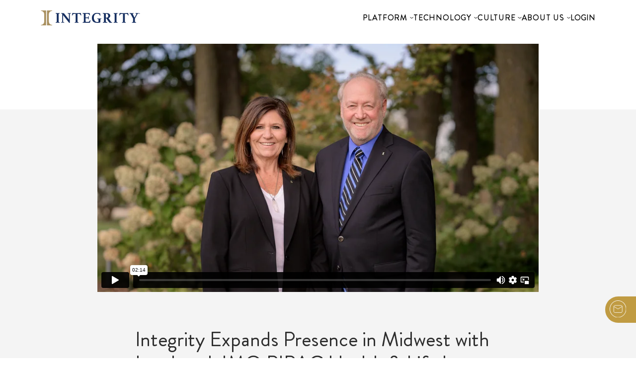

--- FILE ---
content_type: text/html; charset=UTF-8
request_url: https://integrity.com/PIPAC/
body_size: 21954
content:
<!DOCTYPE html>
<html lang="en-US">
    <head>
        <meta charset="UTF-8">
        <meta name="viewport" content="width=device-width, initial-scale=1, shrink-to-fit=no">
        
       <!-- Google Tag Manager. Paste this code as high in the <head> of the page as possible. -->
        <script>(function(w,d,s,l,i){w[l]=w[l]||[];w[l].push({'gtm.start':
            new Date().getTime(),event:'gtm.js'});var f=d.getElementsByTagName(s)[0],
            j=d.createElement(s),dl=l!='dataLayer'?'&l='+l:'';j.async=true;j.src='https://www.googletagmanager.com/gtm.js?id='+i+dl;f.parentNode.insertBefore(j,f);
            })(window,document,'script','dataLayer','GTM-T9VSF7L');</script>
        <!-- End Google Tag Manager -->
        <meta name='robots' content='index, follow, max-image-preview:large, max-snippet:-1, max-video-preview:-1' />
<meta name="be:wp" content="1.1.18">
<!-- be_ixf, sdk, gho-->
<meta name="be:sdk" content="php_sdk_1.5.16" />
<meta name="be:timer" content="66ms" />
<meta name="be:orig_url" content="https%3A%2F%2Fintegrity.com%2FPIPAC%2F" />
<meta name="be:norm_url" content="https%3A%2F%2Fintegrity.com%2FPIPAC%2F" />
<meta name="be:capsule_url" content="https%3A%2F%2Fixfd1-api.bc0a.com%2Fapi%2Fixf%2F1.0.0%2Fget_capsule%2Ff00000000323439%2F0432322988" />
<meta name="be:api_dt" content="Zy_2025;Zm_11;Zd_24;Zh_21;Zmh_25;p_epoch:1764019513508" />
<meta name="be:mod_dt" content="Zy_2025;Zm_11;Zd_24;Zh_21;Zmh_25;p_epoch:1764019513508" />
<meta name="be:diag" content="rNIhIcVhsalwHN5AjcX2ZYaFsPDy1IjPtENEPXQ3WAseR8IUng7MyoJGz4T1X1WopymsMZ1QBGfS2DHOeZYsmViCihFzsgx7e2+uURGyhtRsuGO1eCJMuHN8OTzfiNPAelCwv+MlP0PK2AVog2qZiI/[base64]/4YkD+5wnN7THKhH9YGPxYWeqRuGtb+8ZW/[base64]/OHtkHcmw7LdJ3+h/C7hC0KHbZJ+BTvF4K97Y5OobA8aDnweb02me4C8r4+JZW44IxJKIk/NHHwnNgvwbcvA05dRjjZcb6sp3ueYRMPeNgS0EBs5MLGXUF3X45IehwzzUscnCT1vTWPKXwFYn/6QaF6HvEUqOtqBNAcH3tPp6LEFqXM5I+fkgGqprMTZG6IOqLB32Lr8/yJJIT4RipYYI52HSMztRUBEtoXpDVmeDwJlCg1X1zG26hhODNOmVpOEmjCeyroGDcclR3tUtKulFjb5QajHpbGJhwnr33OiMLTSW7BuFHJwIUqsZXaOlMrTMJnq35W69vL+vyPrvgpbfG8KqtWy5TeETASZ+GgDtJSofdledtyFli/02NcORbWnBd4WtYRf68JhW2jZqKk/QhHYx2aeYVLgHfDcVJRT9a5togbChzK1ZzUBTVd89rgTlwuKM5yszkgCuZDYf6NSo9OHMGEQIziWcnU2BsDzTf3HZCvd1fjA6FYDipLBV1iXa2HnEPnHPlVLZiOeubTpwAtLL4SUxFqxNWkLXG5cHgRSYY2OpKCPPvPVPbrPg5+jpsmNtT3SONjnabCL6Bhq6MREw/DmcBZG1Rtj3ZFBdGAjOZpd7QaUK+JMxbckeh8LANIqZfsYWjxLpnaRQYgF0zUsEXXjI+tINuQwwiLpjoUbFHzS+cswBwmGc7DU4WP/cJwYpRNccMxuEyR12/4Eeq+GVCiqHU8xCS6yKoPG8TIJfqXe0SqiejheTcZxbgJVilHV00Gf0JKVGDSEoaH28r1s/x246y4uyt3Aq84AGQ/GFQ0HQCjUbKP035RTqF6jbEQCDEP9Uk7jrdthgrGxHLhCDA8KNGScbEW20pZ5wHSEqNPaU+Xy6eQXrf+RD3ifhucVs5pDBGOrmbtdj/uy8lqs/ZCw+0Dm8WtbOlqT26kqnYf4SdsSKiVA3ENMaSk5aE4nVeYm4mIKBOWoVtpTegSz2DD/MKgQ7+/PldD7zyAd/VG0AxIkY6vegc+sfhFYpMT824ZdjNVAlcmfUV/XAK1aqNg2x7ivtyVp3ZwuA+ZA8pjtpn/3TJQvZqFKuh6tQmahoNaImoNuAr9mHMd8DeHsdm3U9C6NxzFTMam8xtiNUw73HV8tt1fH2xUi7RAZYxpfBU5NB95oUW2ZucpuEYP1xi2m+7GKPzr2Rgbg+S/299dwrgYJ+q/swizvcOBb5hIH4sz8q4RY6cwkpXOrSsN3FUZvmUp6RwOzeEFBqH2oSZwFsMiZCGe6PW5eDpF6gIsEKhebBRV9KQQsw/7scFlPRe2c6HlHtlQPq0h9JrArlz+oKBYsPfsazFAqCabTYN6raPsNJ43kT0lRU+q8Z3YLceTG8jRwaaDaHicWHGOPWwNwizEbJKWUZ9KhsG1tU39kxWDI6IvwUuagZMONi/XEheUYQWmcY+yTAHgKAQUKd1RJV7u9/Zd0hJmLKFceTTvfDIRNT4MPOmrocNgRUrwi0UC1WxT07r96lM9Pk5Rjv8LOLxB0REMbZz3D/FTrSbBGWBlEkMW9hYXXlCm2F290SDY/jBzi1zRvvJal1qW4Oc97BQ8kQgbfHw/IOqqTmxa7CX3n6t/WvP/mdZ32ZfhprbM3GrvXValrsoJrsHjdF+NaDb7zTvPMgEXrgo1wM/qHwH7EXpzbLpyYKDm9yGG6k61tfxMYPRuQiJGDyrkNanoqT1WdzWEVsLTyuu/DVqxQHkBxsbCB9ACcm93yI5IsJT/ggZoAdjlmxA==" />
<meta name="be:messages" content="true" />

	<!-- This site is optimized with the Yoast SEO plugin v26.8 - https://yoast.com/product/yoast-seo-wordpress/ -->
	<title>Integrity Acquires PIPAC Health &amp; Life Insurance</title>
	<meta name="description" content="Integrity acquires IMO PIPAC Health &amp; Life Insurance Brokerage to expand its partner network, help more Americans &amp; improve agent support." />
	<link rel="canonical" href="https://integrity.com/pipac/" />
	<meta property="og:locale" content="en_US" />
	<meta property="og:type" content="article" />
	<meta property="og:title" content="Integrity Acquires PIPAC Health &amp; Life Insurance" />
	<meta property="og:description" content="Integrity acquires IMO PIPAC Health &amp; Life Insurance Brokerage to expand its partner network, help more Americans &amp; improve agent support." />
	<meta property="og:url" content="https://integrity.com/pipac/" />
	<meta property="og:site_name" content="Integrity" />
	<meta property="article:publisher" content="https://www.facebook.com/IntegrityMG" />
	<meta property="article:published_time" content="2021-11-23T17:21:46+00:00" />
	<meta property="article:modified_time" content="2025-06-26T20:18:53+00:00" />
	<meta property="og:image" content="https://integrity.com/wp-content/uploads/2021/11/1200x627-INTANNC-1594-ClearLake-1.jpg" />
	<meta property="og:image:width" content="500" />
	<meta property="og:image:height" content="261" />
	<meta property="og:image:type" content="image/jpeg" />
	<meta name="author" content="Cece Woodward" />
	<meta name="twitter:card" content="summary_large_image" />
	<meta name="twitter:creator" content="@IntegrityMG" />
	<meta name="twitter:site" content="@IntegrityMG" />
	<meta name="twitter:label1" content="Written by" />
	<meta name="twitter:data1" content="Cece Woodward" />
	<meta name="twitter:label2" content="Est. reading time" />
	<meta name="twitter:data2" content="3 minutes" />
	<script type="application/ld+json" class="yoast-schema-graph">{"@context":"https://schema.org","@graph":[{"@type":"Article","@id":"https://integrity.com/pipac/#article","isPartOf":{"@id":"https://integrity.com/pipac/"},"author":{"name":"Cece Woodward","@id":"https://integrity.com/#/schema/person/e7d153b8084003801267e540153b4020"},"headline":"Integrity Expands Presence in Midwest with Landmark IMO PIPAC Health &#038; Life Insurance Brokerage","datePublished":"2021-11-23T17:21:46+00:00","dateModified":"2025-06-26T20:18:53+00:00","mainEntityOfPage":{"@id":"https://integrity.com/pipac/"},"wordCount":597,"commentCount":0,"publisher":{"@id":"https://integrity.com/#organization"},"image":{"@id":"https://integrity.com/pipac/#primaryimage"},"thumbnailUrl":"https://integrity.com/wp-content/uploads/2021/11/1200x627-INTANNC-1594-ClearLake-1.jpg","articleSection":["Partnerships"],"inLanguage":"en-US"},{"@type":"WebPage","@id":"https://integrity.com/pipac/","url":"https://integrity.com/pipac/","name":"Integrity Acquires PIPAC Health & Life Insurance","isPartOf":{"@id":"https://integrity.com/#website"},"primaryImageOfPage":{"@id":"https://integrity.com/pipac/#primaryimage"},"image":{"@id":"https://integrity.com/pipac/#primaryimage"},"thumbnailUrl":"https://integrity.com/wp-content/uploads/2021/11/1200x627-INTANNC-1594-ClearLake-1.jpg","datePublished":"2021-11-23T17:21:46+00:00","dateModified":"2025-06-26T20:18:53+00:00","description":"Integrity acquires IMO PIPAC Health & Life Insurance Brokerage to expand its partner network, help more Americans & improve agent support.","breadcrumb":{"@id":"https://integrity.com/pipac/#breadcrumb"},"inLanguage":"en-US","potentialAction":[{"@type":"ReadAction","target":["https://integrity.com/pipac/"]}]},{"@type":"ImageObject","inLanguage":"en-US","@id":"https://integrity.com/pipac/#primaryimage","url":"https://integrity.com/wp-content/uploads/2021/11/1200x627-INTANNC-1594-ClearLake-1.jpg","contentUrl":"https://integrity.com/wp-content/uploads/2021/11/1200x627-INTANNC-1594-ClearLake-1.jpg","width":500,"height":261},{"@type":"BreadcrumbList","@id":"https://integrity.com/pipac/#breadcrumb","itemListElement":[{"@type":"ListItem","position":1,"name":"Home","item":"https://integrity.com/"},{"@type":"ListItem","position":2,"name":"News","item":"https://integrity.com/news/"},{"@type":"ListItem","position":3,"name":"Integrity Expands Presence in Midwest with Landmark IMO PIPAC Health &#038; Life Insurance Brokerage"}]},{"@type":"WebSite","@id":"https://integrity.com/#website","url":"https://integrity.com/","name":"Integrity","description":"For the Good Days Ahead","publisher":{"@id":"https://integrity.com/#organization"},"potentialAction":[{"@type":"SearchAction","target":{"@type":"EntryPoint","urlTemplate":"https://integrity.com/?s={search_term_string}"},"query-input":{"@type":"PropertyValueSpecification","valueRequired":true,"valueName":"search_term_string"}}],"inLanguage":"en-US"},{"@type":"Organization","@id":"https://integrity.com/#organization","name":"Integrity Marketing Group","url":"https://integrity.com/","logo":{"@type":"ImageObject","inLanguage":"en-US","@id":"https://integrity.com/#/schema/logo/image/","url":"https://integrity.com/wp-content/uploads/2021/11/IntegrityLogo_H_RGB.svg","contentUrl":"https://integrity.com/wp-content/uploads/2021/11/IntegrityLogo_H_RGB.svg","width":"1024","height":"1024","caption":"Integrity Marketing Group"},"image":{"@id":"https://integrity.com/#/schema/logo/image/"},"sameAs":["https://www.facebook.com/IntegrityMG","https://x.com/IntegrityMG","https://www.instagram.com/integritymktg/","https://www.linkedin.com/company/integrity-marketing./","https://www.youtube.com/channel/UCXgwXbY_fkDjn8GjdsnfZWw"]},{"@type":"Person","@id":"https://integrity.com/#/schema/person/e7d153b8084003801267e540153b4020","name":"Cece Woodward","image":{"@type":"ImageObject","inLanguage":"en-US","@id":"https://integrity.com/#/schema/person/image/","url":"https://secure.gravatar.com/avatar/6575da36376b7d28506b11741858500776718b25a591665c27671a0937f0b30e?s=96&d=mm&r=g","contentUrl":"https://secure.gravatar.com/avatar/6575da36376b7d28506b11741858500776718b25a591665c27671a0937f0b30e?s=96&d=mm&r=g","caption":"Cece Woodward"}}]}</script>
	<!-- / Yoast SEO plugin. -->


<link rel='dns-prefetch' href='//oss.maxcdn.com' />
<link rel='dns-prefetch' href='//fw-cdn.com' />
<link rel="alternate" title="oEmbed (JSON)" type="application/json+oembed" href="https://integrity.com/wp-json/oembed/1.0/embed?url=https%3A%2F%2Fintegrity.com%2Fpipac%2F" />
<link rel="alternate" title="oEmbed (XML)" type="text/xml+oembed" href="https://integrity.com/wp-json/oembed/1.0/embed?url=https%3A%2F%2Fintegrity.com%2Fpipac%2F&#038;format=xml" />
<style id='wp-img-auto-sizes-contain-inline-css' type='text/css'>
img:is([sizes=auto i],[sizes^="auto," i]){contain-intrinsic-size:3000px 1500px}
/*# sourceURL=wp-img-auto-sizes-contain-inline-css */
</style>
<link rel='stylesheet' id='sbi_styles-css' href='https://integrity.com/wp-content/plugins/instagram-feed/css/sbi-styles.min.css?ver=6.10.0' type='text/css' media='all' />
<style id='wp-emoji-styles-inline-css' type='text/css'>

	img.wp-smiley, img.emoji {
		display: inline !important;
		border: none !important;
		box-shadow: none !important;
		height: 1em !important;
		width: 1em !important;
		margin: 0 0.07em !important;
		vertical-align: -0.1em !important;
		background: none !important;
		padding: 0 !important;
	}
/*# sourceURL=wp-emoji-styles-inline-css */
</style>
<style id='wp-block-library-inline-css' type='text/css'>
:root{--wp-block-synced-color:#7a00df;--wp-block-synced-color--rgb:122,0,223;--wp-bound-block-color:var(--wp-block-synced-color);--wp-editor-canvas-background:#ddd;--wp-admin-theme-color:#007cba;--wp-admin-theme-color--rgb:0,124,186;--wp-admin-theme-color-darker-10:#006ba1;--wp-admin-theme-color-darker-10--rgb:0,107,160.5;--wp-admin-theme-color-darker-20:#005a87;--wp-admin-theme-color-darker-20--rgb:0,90,135;--wp-admin-border-width-focus:2px}@media (min-resolution:192dpi){:root{--wp-admin-border-width-focus:1.5px}}.wp-element-button{cursor:pointer}:root .has-very-light-gray-background-color{background-color:#eee}:root .has-very-dark-gray-background-color{background-color:#313131}:root .has-very-light-gray-color{color:#eee}:root .has-very-dark-gray-color{color:#313131}:root .has-vivid-green-cyan-to-vivid-cyan-blue-gradient-background{background:linear-gradient(135deg,#00d084,#0693e3)}:root .has-purple-crush-gradient-background{background:linear-gradient(135deg,#34e2e4,#4721fb 50%,#ab1dfe)}:root .has-hazy-dawn-gradient-background{background:linear-gradient(135deg,#faaca8,#dad0ec)}:root .has-subdued-olive-gradient-background{background:linear-gradient(135deg,#fafae1,#67a671)}:root .has-atomic-cream-gradient-background{background:linear-gradient(135deg,#fdd79a,#004a59)}:root .has-nightshade-gradient-background{background:linear-gradient(135deg,#330968,#31cdcf)}:root .has-midnight-gradient-background{background:linear-gradient(135deg,#020381,#2874fc)}:root{--wp--preset--font-size--normal:16px;--wp--preset--font-size--huge:42px}.has-regular-font-size{font-size:1em}.has-larger-font-size{font-size:2.625em}.has-normal-font-size{font-size:var(--wp--preset--font-size--normal)}.has-huge-font-size{font-size:var(--wp--preset--font-size--huge)}.has-text-align-center{text-align:center}.has-text-align-left{text-align:left}.has-text-align-right{text-align:right}.has-fit-text{white-space:nowrap!important}#end-resizable-editor-section{display:none}.aligncenter{clear:both}.items-justified-left{justify-content:flex-start}.items-justified-center{justify-content:center}.items-justified-right{justify-content:flex-end}.items-justified-space-between{justify-content:space-between}.screen-reader-text{border:0;clip-path:inset(50%);height:1px;margin:-1px;overflow:hidden;padding:0;position:absolute;width:1px;word-wrap:normal!important}.screen-reader-text:focus{background-color:#ddd;clip-path:none;color:#444;display:block;font-size:1em;height:auto;left:5px;line-height:normal;padding:15px 23px 14px;text-decoration:none;top:5px;width:auto;z-index:100000}html :where(.has-border-color){border-style:solid}html :where([style*=border-top-color]){border-top-style:solid}html :where([style*=border-right-color]){border-right-style:solid}html :where([style*=border-bottom-color]){border-bottom-style:solid}html :where([style*=border-left-color]){border-left-style:solid}html :where([style*=border-width]){border-style:solid}html :where([style*=border-top-width]){border-top-style:solid}html :where([style*=border-right-width]){border-right-style:solid}html :where([style*=border-bottom-width]){border-bottom-style:solid}html :where([style*=border-left-width]){border-left-style:solid}html :where(img[class*=wp-image-]){height:auto;max-width:100%}:where(figure){margin:0 0 1em}html :where(.is-position-sticky){--wp-admin--admin-bar--position-offset:var(--wp-admin--admin-bar--height,0px)}@media screen and (max-width:600px){html :where(.is-position-sticky){--wp-admin--admin-bar--position-offset:0px}}

/*# sourceURL=wp-block-library-inline-css */
</style><style id='global-styles-inline-css' type='text/css'>
:root{--wp--preset--aspect-ratio--square: 1;--wp--preset--aspect-ratio--4-3: 4/3;--wp--preset--aspect-ratio--3-4: 3/4;--wp--preset--aspect-ratio--3-2: 3/2;--wp--preset--aspect-ratio--2-3: 2/3;--wp--preset--aspect-ratio--16-9: 16/9;--wp--preset--aspect-ratio--9-16: 9/16;--wp--preset--color--black: #000000;--wp--preset--color--cyan-bluish-gray: #abb8c3;--wp--preset--color--white: #ffffff;--wp--preset--color--pale-pink: #f78da7;--wp--preset--color--vivid-red: #cf2e2e;--wp--preset--color--luminous-vivid-orange: #ff6900;--wp--preset--color--luminous-vivid-amber: #fcb900;--wp--preset--color--light-green-cyan: #7bdcb5;--wp--preset--color--vivid-green-cyan: #00d084;--wp--preset--color--pale-cyan-blue: #8ed1fc;--wp--preset--color--vivid-cyan-blue: #0693e3;--wp--preset--color--vivid-purple: #9b51e0;--wp--preset--gradient--vivid-cyan-blue-to-vivid-purple: linear-gradient(135deg,rgb(6,147,227) 0%,rgb(155,81,224) 100%);--wp--preset--gradient--light-green-cyan-to-vivid-green-cyan: linear-gradient(135deg,rgb(122,220,180) 0%,rgb(0,208,130) 100%);--wp--preset--gradient--luminous-vivid-amber-to-luminous-vivid-orange: linear-gradient(135deg,rgb(252,185,0) 0%,rgb(255,105,0) 100%);--wp--preset--gradient--luminous-vivid-orange-to-vivid-red: linear-gradient(135deg,rgb(255,105,0) 0%,rgb(207,46,46) 100%);--wp--preset--gradient--very-light-gray-to-cyan-bluish-gray: linear-gradient(135deg,rgb(238,238,238) 0%,rgb(169,184,195) 100%);--wp--preset--gradient--cool-to-warm-spectrum: linear-gradient(135deg,rgb(74,234,220) 0%,rgb(151,120,209) 20%,rgb(207,42,186) 40%,rgb(238,44,130) 60%,rgb(251,105,98) 80%,rgb(254,248,76) 100%);--wp--preset--gradient--blush-light-purple: linear-gradient(135deg,rgb(255,206,236) 0%,rgb(152,150,240) 100%);--wp--preset--gradient--blush-bordeaux: linear-gradient(135deg,rgb(254,205,165) 0%,rgb(254,45,45) 50%,rgb(107,0,62) 100%);--wp--preset--gradient--luminous-dusk: linear-gradient(135deg,rgb(255,203,112) 0%,rgb(199,81,192) 50%,rgb(65,88,208) 100%);--wp--preset--gradient--pale-ocean: linear-gradient(135deg,rgb(255,245,203) 0%,rgb(182,227,212) 50%,rgb(51,167,181) 100%);--wp--preset--gradient--electric-grass: linear-gradient(135deg,rgb(202,248,128) 0%,rgb(113,206,126) 100%);--wp--preset--gradient--midnight: linear-gradient(135deg,rgb(2,3,129) 0%,rgb(40,116,252) 100%);--wp--preset--font-size--small: 13px;--wp--preset--font-size--medium: 20px;--wp--preset--font-size--large: 36px;--wp--preset--font-size--x-large: 42px;--wp--preset--spacing--20: 0.44rem;--wp--preset--spacing--30: 0.67rem;--wp--preset--spacing--40: 1rem;--wp--preset--spacing--50: 1.5rem;--wp--preset--spacing--60: 2.25rem;--wp--preset--spacing--70: 3.38rem;--wp--preset--spacing--80: 5.06rem;--wp--preset--shadow--natural: 6px 6px 9px rgba(0, 0, 0, 0.2);--wp--preset--shadow--deep: 12px 12px 50px rgba(0, 0, 0, 0.4);--wp--preset--shadow--sharp: 6px 6px 0px rgba(0, 0, 0, 0.2);--wp--preset--shadow--outlined: 6px 6px 0px -3px rgb(255, 255, 255), 6px 6px rgb(0, 0, 0);--wp--preset--shadow--crisp: 6px 6px 0px rgb(0, 0, 0);}:where(.is-layout-flex){gap: 0.5em;}:where(.is-layout-grid){gap: 0.5em;}body .is-layout-flex{display: flex;}.is-layout-flex{flex-wrap: wrap;align-items: center;}.is-layout-flex > :is(*, div){margin: 0;}body .is-layout-grid{display: grid;}.is-layout-grid > :is(*, div){margin: 0;}:where(.wp-block-columns.is-layout-flex){gap: 2em;}:where(.wp-block-columns.is-layout-grid){gap: 2em;}:where(.wp-block-post-template.is-layout-flex){gap: 1.25em;}:where(.wp-block-post-template.is-layout-grid){gap: 1.25em;}.has-black-color{color: var(--wp--preset--color--black) !important;}.has-cyan-bluish-gray-color{color: var(--wp--preset--color--cyan-bluish-gray) !important;}.has-white-color{color: var(--wp--preset--color--white) !important;}.has-pale-pink-color{color: var(--wp--preset--color--pale-pink) !important;}.has-vivid-red-color{color: var(--wp--preset--color--vivid-red) !important;}.has-luminous-vivid-orange-color{color: var(--wp--preset--color--luminous-vivid-orange) !important;}.has-luminous-vivid-amber-color{color: var(--wp--preset--color--luminous-vivid-amber) !important;}.has-light-green-cyan-color{color: var(--wp--preset--color--light-green-cyan) !important;}.has-vivid-green-cyan-color{color: var(--wp--preset--color--vivid-green-cyan) !important;}.has-pale-cyan-blue-color{color: var(--wp--preset--color--pale-cyan-blue) !important;}.has-vivid-cyan-blue-color{color: var(--wp--preset--color--vivid-cyan-blue) !important;}.has-vivid-purple-color{color: var(--wp--preset--color--vivid-purple) !important;}.has-black-background-color{background-color: var(--wp--preset--color--black) !important;}.has-cyan-bluish-gray-background-color{background-color: var(--wp--preset--color--cyan-bluish-gray) !important;}.has-white-background-color{background-color: var(--wp--preset--color--white) !important;}.has-pale-pink-background-color{background-color: var(--wp--preset--color--pale-pink) !important;}.has-vivid-red-background-color{background-color: var(--wp--preset--color--vivid-red) !important;}.has-luminous-vivid-orange-background-color{background-color: var(--wp--preset--color--luminous-vivid-orange) !important;}.has-luminous-vivid-amber-background-color{background-color: var(--wp--preset--color--luminous-vivid-amber) !important;}.has-light-green-cyan-background-color{background-color: var(--wp--preset--color--light-green-cyan) !important;}.has-vivid-green-cyan-background-color{background-color: var(--wp--preset--color--vivid-green-cyan) !important;}.has-pale-cyan-blue-background-color{background-color: var(--wp--preset--color--pale-cyan-blue) !important;}.has-vivid-cyan-blue-background-color{background-color: var(--wp--preset--color--vivid-cyan-blue) !important;}.has-vivid-purple-background-color{background-color: var(--wp--preset--color--vivid-purple) !important;}.has-black-border-color{border-color: var(--wp--preset--color--black) !important;}.has-cyan-bluish-gray-border-color{border-color: var(--wp--preset--color--cyan-bluish-gray) !important;}.has-white-border-color{border-color: var(--wp--preset--color--white) !important;}.has-pale-pink-border-color{border-color: var(--wp--preset--color--pale-pink) !important;}.has-vivid-red-border-color{border-color: var(--wp--preset--color--vivid-red) !important;}.has-luminous-vivid-orange-border-color{border-color: var(--wp--preset--color--luminous-vivid-orange) !important;}.has-luminous-vivid-amber-border-color{border-color: var(--wp--preset--color--luminous-vivid-amber) !important;}.has-light-green-cyan-border-color{border-color: var(--wp--preset--color--light-green-cyan) !important;}.has-vivid-green-cyan-border-color{border-color: var(--wp--preset--color--vivid-green-cyan) !important;}.has-pale-cyan-blue-border-color{border-color: var(--wp--preset--color--pale-cyan-blue) !important;}.has-vivid-cyan-blue-border-color{border-color: var(--wp--preset--color--vivid-cyan-blue) !important;}.has-vivid-purple-border-color{border-color: var(--wp--preset--color--vivid-purple) !important;}.has-vivid-cyan-blue-to-vivid-purple-gradient-background{background: var(--wp--preset--gradient--vivid-cyan-blue-to-vivid-purple) !important;}.has-light-green-cyan-to-vivid-green-cyan-gradient-background{background: var(--wp--preset--gradient--light-green-cyan-to-vivid-green-cyan) !important;}.has-luminous-vivid-amber-to-luminous-vivid-orange-gradient-background{background: var(--wp--preset--gradient--luminous-vivid-amber-to-luminous-vivid-orange) !important;}.has-luminous-vivid-orange-to-vivid-red-gradient-background{background: var(--wp--preset--gradient--luminous-vivid-orange-to-vivid-red) !important;}.has-very-light-gray-to-cyan-bluish-gray-gradient-background{background: var(--wp--preset--gradient--very-light-gray-to-cyan-bluish-gray) !important;}.has-cool-to-warm-spectrum-gradient-background{background: var(--wp--preset--gradient--cool-to-warm-spectrum) !important;}.has-blush-light-purple-gradient-background{background: var(--wp--preset--gradient--blush-light-purple) !important;}.has-blush-bordeaux-gradient-background{background: var(--wp--preset--gradient--blush-bordeaux) !important;}.has-luminous-dusk-gradient-background{background: var(--wp--preset--gradient--luminous-dusk) !important;}.has-pale-ocean-gradient-background{background: var(--wp--preset--gradient--pale-ocean) !important;}.has-electric-grass-gradient-background{background: var(--wp--preset--gradient--electric-grass) !important;}.has-midnight-gradient-background{background: var(--wp--preset--gradient--midnight) !important;}.has-small-font-size{font-size: var(--wp--preset--font-size--small) !important;}.has-medium-font-size{font-size: var(--wp--preset--font-size--medium) !important;}.has-large-font-size{font-size: var(--wp--preset--font-size--large) !important;}.has-x-large-font-size{font-size: var(--wp--preset--font-size--x-large) !important;}
/*# sourceURL=global-styles-inline-css */
</style>

<style id='classic-theme-styles-inline-css' type='text/css'>
/*! This file is auto-generated */
.wp-block-button__link{color:#fff;background-color:#32373c;border-radius:9999px;box-shadow:none;text-decoration:none;padding:calc(.667em + 2px) calc(1.333em + 2px);font-size:1.125em}.wp-block-file__button{background:#32373c;color:#fff;text-decoration:none}
/*# sourceURL=/wp-includes/css/classic-themes.min.css */
</style>
<link rel='stylesheet' id='contact-form-7-css' href='https://integrity.com/wp-content/plugins/contact-form-7/includes/css/styles.css?ver=6.1.4' type='text/css' media='all' />
<link rel='stylesheet' id='ta-agent-vouchers-css-css' href='https://integrity.com/wp-content/plugins/ta-agent-vouchers/assets/style.css' type='text/css' media='all' />
<link rel='stylesheet' id='search-filter-plugin-styles-css' href='https://integrity.com/wp-content/plugins/search-filter-pro/public/assets/css/search-filter.min.css?ver=2.5.21' type='text/css' media='all' />
<link rel='stylesheet' id='theme-vendors-css-css' href='https://integrity.com/wp-content/themes/integritymarketing2023/dist/css/theme-vendors.css?id=d3eebc075ab071e55cb1f3e13fb249e9&#038;ver=d71403fe1d7e9de5225537c3a04b5daf' type='text/css' media='all' />
<link rel='stylesheet' id='theme-main-css-css' href='https://integrity.com/wp-content/themes/integritymarketing2023/dist/css/theme-main.css?id=b765c5c7038c6798a438f1ad9d4f0408&#038;ver=d71403fe1d7e9de5225537c3a04b5daf' type='text/css' media='all' />
<link rel='stylesheet' id='theme-wp-style-css-css' href='https://integrity.com/wp-content/themes/integritymarketing2023/style.css?ver=d71403fe1d7e9de5225537c3a04b5daf' type='text/css' media='all' />
<script type="text/javascript" src="https://integrity.com/wp-includes/js/jquery/jquery.min.js?ver=3.7.1" id="jquery-core-js"></script>
<script type="text/javascript" src="https://integrity.com/wp-includes/js/jquery/jquery-migrate.min.js?ver=3.4.1" id="jquery-migrate-js"></script>
<script type="text/javascript" id="sbi_scripts-js-extra">
/* <![CDATA[ */
var sb_instagram_js_options = {"font_method":"svg","resized_url":"https://integrity.com/wp-content/uploads/sb-instagram-feed-images/","placeholder":"https://integrity.com/wp-content/plugins/instagram-feed/img/placeholder.png","ajax_url":"https://integrity.com/wp-admin/admin-ajax.php"};
//# sourceURL=sbi_scripts-js-extra
/* ]]> */
</script>
<script type="text/javascript" src="https://integrity.com/wp-content/plugins/instagram-feed/js/sbi-scripts.min.js?ver=6.10.0" id="sbi_scripts-js"></script>
<script type="text/javascript" src="https://integrity.com/wp-content/plugins/ta-agent-vouchers/assets/form.js" id="ta-agent-vouchers-js-js"></script>
<script type="text/javascript" id="search-filter-plugin-build-js-extra">
/* <![CDATA[ */
var SF_LDATA = {"ajax_url":"https://integrity.com/wp-admin/admin-ajax.php","home_url":"https://integrity.com/","extensions":[]};
//# sourceURL=search-filter-plugin-build-js-extra
/* ]]> */
</script>
<script type="text/javascript" src="https://integrity.com/wp-content/plugins/search-filter-pro/public/assets/js/search-filter-build.min.js?ver=2.5.21" id="search-filter-plugin-build-js"></script>
<script type="text/javascript" src="https://integrity.com/wp-content/plugins/search-filter-pro/public/assets/js/chosen.jquery.min.js?ver=2.5.21" id="search-filter-plugin-chosen-js"></script>
<script type="text/javascript" chat="true" src="https://fw-cdn.com/12072373/4593409.js?ver=d71403fe1d7e9de5225537c3a04b5daf" id="chat-js"></script>
<link rel="https://api.w.org/" href="https://integrity.com/wp-json/" /><link rel="alternate" title="JSON" type="application/json" href="https://integrity.com/wp-json/wp/v2/posts/18238" /><link rel="EditURI" type="application/rsd+xml" title="RSD" href="https://integrity.com/xmlrpc.php?rsd" />

<link rel='shortlink' href='https://integrity.com/?p=18238' />
<script type="text/javascript">
(function(url){
	if(/(?:Chrome\/26\.0\.1410\.63 Safari\/537\.31|WordfenceTestMonBot)/.test(navigator.userAgent)){ return; }
	var addEvent = function(evt, handler) {
		if (window.addEventListener) {
			document.addEventListener(evt, handler, false);
		} else if (window.attachEvent) {
			document.attachEvent('on' + evt, handler);
		}
	};
	var removeEvent = function(evt, handler) {
		if (window.removeEventListener) {
			document.removeEventListener(evt, handler, false);
		} else if (window.detachEvent) {
			document.detachEvent('on' + evt, handler);
		}
	};
	var evts = 'contextmenu dblclick drag dragend dragenter dragleave dragover dragstart drop keydown keypress keyup mousedown mousemove mouseout mouseover mouseup mousewheel scroll'.split(' ');
	var logHuman = function() {
		if (window.wfLogHumanRan) { return; }
		window.wfLogHumanRan = true;
		var wfscr = document.createElement('script');
		wfscr.type = 'text/javascript';
		wfscr.async = true;
		wfscr.src = url + '&r=' + Math.random();
		(document.getElementsByTagName('head')[0]||document.getElementsByTagName('body')[0]).appendChild(wfscr);
		for (var i = 0; i < evts.length; i++) {
			removeEvent(evts[i], logHuman);
		}
	};
	for (var i = 0; i < evts.length; i++) {
		addEvent(evts[i], logHuman);
	}
})('//integrity.com/?wordfence_lh=1&hid=CCC6919C4D9F19B49A292980F511115D');
</script><link rel="icon" href="https://integrity.com/wp-content/uploads/2021/07/Integrity_LogoIcon.svg" sizes="32x32" />
<link rel="icon" href="https://integrity.com/wp-content/uploads/2021/07/Integrity_LogoIcon.svg" sizes="192x192" />
<link rel="apple-touch-icon" href="https://integrity.com/wp-content/uploads/2021/07/Integrity_LogoIcon.svg" />
<meta name="msapplication-TileImage" content="https://integrity.com/wp-content/uploads/2021/07/Integrity_LogoIcon.svg" />
		<style type="text/css" id="wp-custom-css">
			/* HOME IMAGE BACKUP

.body-home .masthead {
  background-image: url('https://integrity.com/wp-content/uploads/2025/06/DallasOffice_1920x1080_wide-scaled.jpg');
  background-size: cover;
  background-position: center;
  background-repeat: no-repeat;
}

*/

.podcast-main .podcast-article .podcast-footer .image .image-wrapper img, .post-container .podcast-article .podcast-footer .image .image-wrapper img, .wil-main .podcast-article .podcast-footer .image .image-wrapper img {
    height: auto;
    width: 350px;
}

ul.inputs-list.multi-container li {
    margin-right: 15px;
}

@media (max-width: 430px) {
ul.inputs-list.multi-container {
    display: flex;
	flex-direction: column;
}
}

#onetrust-consent-sdk {display:none;}

.platform-overview-slider .box .image {
	background-size: contain !important;
}

.content-image-block-container {
	gap: 3rem;
}

.body-careers footer {
	margin-top: 0px;
}

.body-careers .benefits-header > h3 {
	margin-top: 3rem;
}

.component--privacy-policy-docs .privacy-policy-docs-container h2, .component--privacy-policy-docs .privacy-policy-docs-container .h2 {
color: #142d5f;
font-size: 2rem;
}

.component--privacy-policy-docs .privacy-policy-docs-container h3, .component--privacy-policy-docs .privacy-policy-docs-container .h3 {
color: #2969FF;
font-size: 1.5rem;
}

.privacy-policy-docs-container li a, .privacy-policy-docs-container a {
    text-decoration: underline;
}

.leveraging-data {
	height: 100%;
	overflow: auto;
}

.body-wealth footer img {max-width:90%%;}

.body-wealth-2 footer img {max-width:90%%;}

.body-wealth-2 .wysiwyg-wrapper {
    padding: 56.25% 0 0;
    position: relative;
}

.body-wealth-2 .wysiwyg-wrapper iframe {
    height: 100%;
    left: 0;
    max-width: 100%;
    position: absolute;
    top: 0;
    width: 100%;
}

@media screen and (max-width: 500px) .body-additional-disclosures > footer img {
 width: 300px !important;
}

.team-modal.partner .left .top-contact-bar {
	color: #000;
}
.modal-open .contact-link-fixed, #contactModal .hs-error-msg {
	color: #c00c00;
	font-size: 1rem;
}

main.partners-main, main.teammember-main {
	z-index: auto!important;
}

.careers-banner .banner-container .image {background-size:contain !important;}

.body-detailed-partner-list header {
	display: none;
}

.body-detailed-partner-list footer {
	display: none;
}

.body-detailed-partner-list #fc_frame {
		display: none;
}

.body-ask-integrity .normal-masthead sup {top:0px;font-size:15px;}

body.body-lifeincentives .list-item {margin-bottom:30px}

body.body-phpagents .agents-builder .two-column h1 {font-size: clamp(40px, 50vw, 115px);font-weight:800;}

@media and screen (max-width:1200px) {
	body.body-phpagents .agents-builder .two-column h1 {font-weight:800;}
}

@media (max-width:600px) {
	body.body-phpagents .agents-builder .two-column h2 {font-size:32px !important;}
}

body.body-phpagents a.btn {background:#C3C0C0;border:1px solid #C3C0C0;color:#000;font-size:16px;margin-top:30px}


.body-leads, .body-leads p {color:#000;}

.body-leads footer ul li a, .body-leads footer .text-dark {color:#000}

.body-technology .sbs-small .icon-list img {width:initial !important;}

.body-health h2 sup {top:12px}
.body-technology h1 sup {top:24px;font-size:40px;}
.body-technology .content p sup {font-size:10px;top:3px;}

.body-vipedwardjonesagent .tc-wysiwyg h2 {font-size:2rem;font-weight:bold;}

.body-benefits .agents-builder .two-column h1 {font-size:48px}

.weglot-container {
  display: none !important;
}

.body-askintegrityplaninsights .single-news h1 sup {top:7px !important}

@media screen and (max-width:991px) {
.leadcenter-hero .hero__image {background-size:contain}
}


.reminder-media-ol li::marker {
 font-weight: bold;
color: #4178ff;
  }

.reminder-media-form {
	max-width: 800px;
	justify-self: center;

}

.reminder-media-form input {
	width:100% !important;
	padding: 5px;

}

.reminder-media-form select {
	width: 100% !important;
	max-width: 800px !important;
}

.reminder-media-form .wpcf7-list-item {
	display: flex;
	flex-direction: row;
	align-content: left;
	width: 100%;
}

.reminder-media-form .wpcf7-list-item input {
	width: 7% !important;
	margin: 0px !important;
}
.reminder-media-form .wpcf7-submit {
    background-color: #2763f1;
    border: .5px solid #2763f1;
    border-radius: 5px;
    color: #fff;
    font-size: 18px;
    font-weight: 700;
    height: 40px;
    line-height: 18px;
    text-transform: uppercase;
}

/**/
.reminder-media-graphic {
	margin-left: -20px !important;
}		</style>
		        <meta name="google-site-verification" content="uUBkCRrLftcb-tJL6PjOBRPGue2B6z22QEaj2kVW4-Q" />
    </head>
    <body class="body-pipac">
        <!-- Google Tag Manager (noscript). Additionally, paste this code immediately after the opening <body> tag. -->
        <noscript><iframe src="https://www.googletagmanager.com/ns.html?id=GTM-T9VSF7L" height="0" width="0" style="display:none;visibility:hidden"></iframe></noscript>
        <!-- End Google Tag Manager (noscript) -->

        <header id="fixed-on-scroll">
        <div id="int-skip">
            <a href="#int-content" class="skip-link">skip to main content</a>
        </div>
            <div class="d-flex container justify-content-between align-items-start align-items-md-center">
                <div class="logo">
                    <a href="https://integrity.com">
                                        <img class="sticky not-front-page" src="https://integrity.com/wp-content/themes/integritymarketing2023/dist/images/Integrity_H_RGB.svg" alt="Integrity Logo">
                    </a>
                </div>

                <nav class="navbar navbar-expand-lg col p-0 justify-content-end">
                    <button class="navbar-toggler border-0 p-0 mt-2 m-3 collapsed" type="button" data-bs-toggle="collapse" data-bs-target="#navbarToggler" aria-controls="navbarToggler" aria-expanded="false" aria-label="Toggle navigation">
                        <span class="hamburger  not-front-page">
                            <span></span>
                            <span></span>
                            <span></span>
                        </span>
                    </button>
                    <div class="collapse navbar-collapse justify-content-end" id="navbarToggler">

            
                    <div class="nav"><ul id="menu-main" class="d-flex flex-column flex-lg-row p-0 not-front-page"><li id="menu-item-17234" class="menu-item menu-item-type-custom menu-item-object-custom menu-item-has-children menu-item-17234"><a href="/platform/overview">Platform</a>
<ul class="sub-menu">
	<li id="menu-item-15998" class="menu-item menu-item-type-post_type menu-item-object-page menu-item-15998"><a href="https://integrity.com/platform/overview/">Overview</a></li>
	<li id="menu-item-21839" class="menu-item menu-item-type-post_type menu-item-object-page menu-item-21839"><a href="https://integrity.com/life/">Life</a></li>
	<li id="menu-item-21838" class="menu-item menu-item-type-post_type menu-item-object-page menu-item-21838"><a href="https://integrity.com/health/">Health</a></li>
	<li id="menu-item-21840" class="menu-item menu-item-type-post_type menu-item-object-page menu-item-21840"><a href="https://integrity.com/wealth/">Wealth</a></li>
	<li id="menu-item-23528" class="menu-item menu-item-type-post_type menu-item-object-page menu-item-23528"><a href="https://integrity.com/join-us/">Join Us</a></li>
</ul>
</li>
<li id="menu-item-15994" class="menu-item menu-item-type-post_type menu-item-object-page menu-item-has-children menu-item-15994"><a href="https://integrity.com/technology/">Technology</a>
<ul class="sub-menu">
	<li id="menu-item-21975" class="menu-item menu-item-type-post_type menu-item-object-page menu-item-21975"><a href="https://integrity.com/technology/">Overview</a></li>
	<li id="menu-item-26858" class="menu-item menu-item-type-post_type menu-item-object-page menu-item-26858"><a href="https://integrity.com/integrityconnect/">IntegrityCONNECT</a></li>
	<li id="menu-item-23734" class="menu-item menu-item-type-post_type menu-item-object-page menu-item-23734"><a href="https://integrity.com/ask-integrity/">Ask Integrity</a></li>
	<li id="menu-item-23004" class="menu-item menu-item-type-post_type menu-item-object-page menu-item-23004"><a href="https://integrity.com/technology/data/">Data</a></li>
	<li id="menu-item-23529" class="menu-item menu-item-type-post_type menu-item-object-page menu-item-23529"><a href="https://integrity.com/platform/marketing/">Marketing</a></li>
</ul>
</li>
<li id="menu-item-17235" class="menu-item menu-item-type-custom menu-item-object-custom menu-item-has-children menu-item-17235"><a href="/culture/overview">Culture</a>
<ul class="sub-menu">
	<li id="menu-item-15993" class="menu-item menu-item-type-post_type menu-item-object-page menu-item-15993"><a href="https://integrity.com/culture/overview/">Overview</a></li>
	<li id="menu-item-15992" class="menu-item menu-item-type-post_type menu-item-object-page menu-item-15992"><a href="https://integrity.com/culture/careers/">Careers</a></li>
	<li id="menu-item-16375" class="menu-item menu-item-type-custom menu-item-object-custom menu-item-16375"><a href="/blog/">Blog</a></li>
	<li id="menu-item-16603" class="menu-item menu-item-type-custom menu-item-object-custom menu-item-16603"><a href="/inspire/">Inspire</a></li>
</ul>
</li>
<li id="menu-item-17236" class="menu-item menu-item-type-custom menu-item-object-custom menu-item-has-children menu-item-17236"><a href="/about-us/overview/">About Us</a>
<ul class="sub-menu">
	<li id="menu-item-15988" class="menu-item menu-item-type-post_type menu-item-object-page menu-item-15988"><a href="https://integrity.com/about-us/overview/">Overview</a></li>
	<li id="menu-item-16366" class="menu-item menu-item-type-custom menu-item-object-custom menu-item-16366"><a href="/teammembers/">Our Team</a></li>
	<li id="menu-item-16449" class="menu-item menu-item-type-custom menu-item-object-custom menu-item-16449"><a href="/partner/">Our Partners</a></li>
	<li id="menu-item-21842" class="menu-item menu-item-type-post_type menu-item-object-page current_page_parent menu-item-21842"><a href="https://integrity.com/news/">News</a></li>
	<li id="menu-item-21843" class="menu-item menu-item-type-post_type menu-item-object-page menu-item-21843"><a href="https://integrity.com/contact-us/">Contact Us</a></li>
</ul>
</li>
<li id="menu-item-21926" class="menu-item menu-item-type-custom menu-item-object-custom menu-item-21926"><a target="_blank" href="https://connect.integrity.com/ClientsSSO">Login</a></li>
</ul></div>                    </div>
                </nav>
               
               
            </div>
            
        </header>

<div class="single-news" id="int-content">
	<main class="site-main" id="main">
		<section class="platform-overview-slider mt-4 mt-md-0 clearfix">
			<div class="container bigger-z-index">
				<div class="box">
					<div class="removeSlider">
						<div class="item">
														<iframe title="Integrity News on Vimeo" style="max-width: 1350px;" src="https://player.vimeo.com/video/641247250?h=5937b34eed" frameborder="0"></iframe>
													</div>
					</div>
				</div>
			</div>
		</section>
		<section class="leveraging-data py-5">
			<div class="container position-relative">
				<div class="bg"><div id="particles-js"></div></div>
				<div class="row">
					<div class="col-12 offset-0 col-lg-9 offset-lg-2 pb-2">
						<div>
							<h1 class="h2-sm-option pt-3 font-medium mb-3 color-title">Integrity Expands Presence in Midwest with Landmark IMO PIPAC Health &#038; Life Insurance Brokerage</h1>
							<p>November 23, 2021</p>
						</div>
					</div>
				</div>
			</div>
		</section>
		<section class="post-container container">
			<div class="col-12 offset-0 col-lg-10 offset-lg-1 pl-0 pr-0"><p class="h4">Rapidly growing IMO will gain access to Integrity’s insurtech platform to enhance their reach and influence in the health and life insurance markets</p></div>
<article class="article-container col-12 offset-0 col-lg-10 offset-lg-1"class="post-18238 post type-post status-publish format-standard has-post-thumbnail hentry category-partnerships" id="post-18238">
		<div class="article-content" data-aos="fade-up" data-aos-offset="1" data-aos-delay="0" data-aos-duration="1000" data-aos-once="true">
				<div class="the-content-container"> 
					<p><strong>DALLAS – NOVEMBER 23, 2021 –</strong> Integrity Marketing Group, LLC (“Integrity”), one of the nation’s leading independent distributors of life, health and wealth products, today announced it has acquired <a href="https://www.pipac.com/" target="_blank" rel="noopener">PIPAC Health &amp; Life Insurance Brokerage</a>, (“PIPAC”), an independent marketing organization (“IMO”) based in Cedar Falls, Iowa. As part of the acquisition, <a href="https://integrity.com/teammembers/greg-saul/">Greg Saul</a>, President of PIPAC, and <a href="https://integrity.com/teammembers/leaann-saul/">LeaAnn Saul</a>, Vice President of PIPAC, will become Managing Partners in Integrity. Financial terms of the transaction were not disclosed.</p>
<p>“Greg and LeaAnn are two of the most caring people in the industry,” expressed Bryan W. Adams, Co-Founder and CEO of Integrity Marketing Group. “They have dedicated their lives to building a values-based business focused on serving Americans and providing clients with excellent products. Not only have Greg and LeaAnn built impressive careers serving others, but their focus on giving back extends well beyond their office walls and into their community with their leadership of several local initiatives. Greg and LeaAnn, along with the entire PIPAC team, embody our core values here at Integrity, and we could not be more excited to welcome them into the Integrity family.”</p>
<p>Over the course of 40 years in business, PIPAC has become well known for providing high-quality service. Partnering with Integrity will allow the influential Midwest IMO to not just maintain, but build on the excellent level of service they provide to their agents and clients with the added benefit of Integrity’s technology and resources. With this partnership, PIPAC will be able to focus their attention more fully on what they do best, which will help them grow their business to new levels.</p>
<p>“We are thrilled to partner with Integrity,” said Greg Saul, President of PIPAC. “What LeaAnn and I have built over the past four decades is a company that focuses on helping people. This partnership will allow us to still be the PIPAC our agents and clients know and love, but now we can be an even better version of ourselves. The technology and resources Integrity offers frees us up to focus on building our business and providing our agents with access to better products and services. We are looking forward to seeing what the future holds!”</p>
<p>PIPAC joins Integrity’s extensive network of reputable industry leaders who collaborate on best practices and strategies designed to better serve and protect American consumers. This impressive partner network also provides access to the innovative resources offered by fellow Integrity partners, including <a href="https://integrity.com/csg/">CSG Actuarial</a>, <a href="https://integrity.com/integrity-marketing-group-acquires-thomasarts-a-national-advertising-agency-focused-on-the-senior-market/">ThomasARTS</a>, <a href="https://integrity.com/deftresearch/">Deft Research,</a> <a href="https://integrity.com/AccessCapital/">Access Capital</a> and <a href="https://integrity.com/ias/">Insurance Administrative Solutions</a>’ third-party administrator.</p>
<p>“Integrity is going to help us further the legacy of PIPAC,” said LeaAnn Saul, Vice President of PIPAC. “We already have a great business and respected brand, but with Integrity our future possibilities feel limitless. What we will be able to offer our agents and clients will improve dramatically. We will also be able to show our appreciation to our employees with Integrity’s Employee Ownership Plan, and that is going to be great.”</p>
<p>Greg, LeaAnn and the PIPAC team will have access to Integrity’s unique platform of proprietary resources, including MedicareCENTER, quoting and enrollment tools, CRM, product development, as well as robust data and analytics. PIPAC leadership will have increased time to focus on distributing products, training agents and growing their business by utilizing Integrity’s business infrastructure of shared services, which encompasses IT, human resources, legal and compliance, and access to a world-class advertising and marketing agency.</p>
<p>In addition, PIPAC employees can now receive meaningful company ownership through the <a href="https://integrity.com/integrity-announces-employee-ownership-plan-nearly-50-million-paid-out-to-employees/">Integrity Employee Ownership Plan</a>.</p>
<p><a class="btn" href="https://integrity.com/wp-content/uploads/2021/12/PIPAC-Press-Kit.pdf">Download Press Kit</a></p>
				</div>
		</div>
</article><!-- #post-## --><div class="col-12 offset-0 col-lg-10 offset-lg-1 pl-0 pr-0">			<!-- <img width="100%" src="https://integrity.com/wp-content/uploads/2021/10/Patriots-Map.jpg" alt="Integrity Marketing Companies Map" class="mb-4"> -->
			<p><strong>About Integrity</strong></p>
<p>Integrity, headquartered in Dallas, Texas, is a leading distributor of life and health insurance, and provider of innovative solutions for wealth management and retirement planning. Through its broad partner network of agents and advisors, Integrity helps millions of Americans protect their life, health and wealth with a commitment to meet them wherever they are — in person, over the phone and online. Integrity’s proprietary, cutting-edge technology helps expand the insurance and financial planning experience for all stakeholders using an omnichannel approach. In addition, Integrity develops products with carrier partners and markets them compliantly through its nationwide distribution network. Providing best-in-class service to their clients and consumers is at the center of Integrity’s holistic approach to life, health and wealth protection. The company and its partners focus on helping families and individuals prepare for the good days ahead, so they can make the most of what life brings. The recipient of nationally ranked business awards, including Newsweek’s America’s Greatest Workplaces, Inc.’s Power Partner, and Business Intelligence Group’s AI Excellence Award, Integrity has also earned impressive employee sentiment awards such as Best Company for Career Growth, Best Company Leadership, Best Company Culture, and Best Company Happiness. For more information, visit <a href="https://integrity.com/">www.integrity.com</a>.</p>
<p><strong>About PIPAC</strong><strong> Health &amp; Life Insurance Brokerage</strong></p>
<p>Professional Insurance Planners and Consultants of Iowa, or PIPAC, headquartered in Cedar Falls, Iowa, is a leading marketing organization of life and health insurance products that assists agents in finding the right product fit for their clients. PIPAC partners with insurance carriers and markets these products through independent agencies throughout the Midwest. PIPAC provides independent agents with quality products at competitive prices with “Positively Outrageous Service.” For more information, visit <a href="https://www.pipac.com" target="_blank" rel="noopener">www.pipac.com</a>.</p>
<p><b>Media Contact: </b><br />
Rachel Aird, <em>Public Relations Director</em><br />
Integrity<br />
<a href="mailto:press@integrity.com">press@integrity.com</a><br />
<a href="tel:1-385-401-4766">385-401-4766</a></p>
<p><b>Partnership Inquiries:</b><br />
Eric Pederson, <em>Chief</em><i> Business Development Officer</i><br />
Integrity<br />
<a href="mailto:partnership@integrity.com">partnership@integrity.com</a><br />
<a href="tel:866-650-1857">866-650-1857</a></p>
</div>			<div class="col-12 offset-0 col-lg-10 offset-lg-1 pl-0 pr-0">
				<div class="integrity-hs-form">
					<p><b>For partnership inquiries, please complete the form below.</b><p>
					<script charset="utf-8" type="text/javascript" src="https://js.hsforms.net/forms/v2.js"></script>
					<script>
					hbspt.forms.create({
						portalId: "3936836",
						formId: "8a28708c-fb6d-40e8-85a4-a6120f672714"
					});
					</script>
				</div>
			</div>
			<div class="cta-container col-12 offset-0 col-lg-10 offset-lg-1" data-aos="fade-right" data-aos-offset="1" data-aos-delay="0" data-aos-duration="1000" data-aos-once="true">
				<p class="mb-0"><a href="/news" class="link-with-circle">Back to News</a></p>
			</div>
		</section>
	</main><!-- #main -->
</div>

        
        <footer>
            <div class="container">
                <div class="d-flex flex-column flex-md-row align-items-center justify-content-between pb-5 mb-4">
                    <div>
                        <div class="d-flex flex-column gap-4">
                            <img src="https://integrity.com/wp-content/themes/integritymarketing2023/dist/images/Integrity_H_RGB.svg" width="250" alt="Integrity Logo"/>
                            <address class="d-flex flex-column text-center text-md-start">
                                <span>1445 Ross Avenue, 40th Floor</span>
                                <span>Dallas, Texas 75202</span>
                                <span>866-650-1857</span>
                                <span>Technology Support: 800-960-4196</span>
                            </address>
                        </div>
                     
                    </div>
                    <div>
                        <div class="d-flex flex-column gap-2 subscribe-box">
                            <p class="h5 fw-light d-flex justify-content-center justify-content-md-start ">Stay in the know</p>
                            <p class="text-18 mb-0 text-center text-md-start">Get the latest on what’s happening at Integrity.</p>
                            <div class="form-captcha">
                                <script charset="utf-8" type="text/javascript" src="https://js.hsforms.net/forms/embed/v2.js"></script>
                                <script>
                                    hbspt.forms.create({
                                        region: "na1",
                                        portalId: "3936836",
                                        formId: "6030fa5e-c30b-4b0e-aa7a-8ebb92edd916",
                                        formInstanceId: '842f2536-1f1d-4d40-aeec-5356ad967203'
                                    });
                                </script>
                            </div>
                        </div>

                    </div>
                </div>
                <!-- BrightEdge Autopilot Integration --> 
                <div class="row">
                    <div class="col-12">
                                            </div>
                </div>
                <div class="row ">
                    <div class="col-12">
                        
                            <div class="nav border-top border-bottom border-md-0 pt-3"><ul id="menu-footer" class="footer-menu d-flex flex-column flex-md-row flex-wrap justify-content-between justify-content-md-center justify-content-lg-between align-items-center p-0 w-100"><li id="menu-item-16761" class="menu-item menu-item-type-post_type menu-item-object-page menu-item-home menu-item-16761"><a href="https://integrity.com/">Home</a></li>
<li id="menu-item-16766" class="menu-item menu-item-type-post_type menu-item-object-page menu-item-16766"><a href="https://integrity.com/platform/overview/">Platform</a></li>
<li id="menu-item-16767" class="menu-item menu-item-type-post_type menu-item-object-page menu-item-16767"><a href="https://integrity.com/technology/">Technology</a></li>
<li id="menu-item-16765" class="menu-item menu-item-type-post_type menu-item-object-page menu-item-16765"><a href="https://integrity.com/culture/overview/">Culture</a></li>
<li id="menu-item-25217" class="menu-item menu-item-type-custom menu-item-object-custom menu-item-25217"><a href="https://integrity.com/about-us/overview">About Us</a></li>
</ul></div>                        
                    </div>
                    <div class="col-12">
                        <ul class="d-flex flex-wrap flex-column flex-md-row justify-content-center align-items-center m-0 p-4 sub-footer-menu gap-2">
                            <li><a href="https://integrity.com/privacy-policy">Privacy Policy</a></li>
                            <li><a href="https://integrity.com/consumer-health-data-privacy-notice">Consumer Health Data Privacy Notice</a></li>
                            <li><a href="https://integrity.com/terms-of-service">Terms of Service</a></li>
                            <li><a href="https://integrity.com/vendor-code-of-conduct">Vendor Code of Conduct</a></li>
                            <li><a href="https://submit-irm.trustarc.com/services/validation/d14968e7-edec-4831-b5f2-c494567844f6/?brandId=81e0f329-8561-4493-b6f3-e59d89055c91" target="_blank">Do Not Sell or Share My Personal Information</a></li>
                        </ul>
                    </div>
                                        <div class="col-12">
                        <div class="d-flex flex-column align-items-center flex-md-row  justify-content-md-between py-4">
                            <div class="copyright order-3 order-md-1">© 2026 Integrity, LLC </div>
                            <ul class="list-inline mb-0 d-flex flex-wrap social-menu order-1 order-md-3 gap-1 pb-3 pb-md-0">
                                <li class="list-inline-item align-middle m-0">
                                    <a href="https://www.facebook.com/IntegrityMG" title="Integrity Marketing Facebook" target="_blank">
                                        <svg xmlns:xlink="http://www.w3.org/1999/xlink" width="20px" height="20px" viewBox="0 0 20 20">
                                            <path fill="#999DA7" d="M10,0C4.5,0,0,4.5,0,10c0,5.5,4.5,10,10,10c5.5,0,10-4.5,10-10C20,4.5,15.5,0,10,0 M12.3,7h-1.2
                                                        c-0.2,0-0.3,0-0.3,0.4v1.1h1.4L12.1,10h-1.2v4.5h-2V10h-1V8.5h1V7.3c0-0.8,0.4-2,2-2l1.5,0V7z"></path>
                                        </svg>
                                    </a>
                                </li>
                                <li class="list-inline-item align-middle m-0">
                                    <a href="https://www.linkedin.com/company/integrity-marketing./" title="Integrity Marketing LinkedIn" target="_blank">
                                        <svg xmlns:xlink="http://www.w3.org/1999/xlink" width="20px" height="20px" viewBox="0 0 20 20">
                                            <path fill="#999DA7" d="M10,0C4.5,0,0,4.5,0,10c0,5.5,4.5,10,10,10s10-4.5,10-10C20,4.5,15.5,0,10,0 M7,14.9H5v-7h2V14.9z M6.2,7.2
                                                        c-0.6,0-1.1-0.5-1.1-1c0-0.6,0.4-1,1.1-1c0.7,0,1.1,0.4,1.1,1C7.3,6.7,6.9,7.2,6.2,7.2 M15,14.9h-2.5V11c0-0.9-0.2-1.4-0.9-1.4
                                                        c-0.6,0-0.9,0.4-1,0.8c-0.1,0.1,0,0.3,0,0.5v4.1h-2v-4.8c0-0.8-0.1-1.7-0.1-2.2h1.8l0.1,1h0c0.3-0.5,1.1-1.1,2.2-1.1
                                                        c1.4,0,2.5,0.9,2.5,2.9V14.9z"></path>
                                        </svg>
                                    </a>
                                </li>
                                <li class="list-inline-item align-middle m-0">
                                    <a href="https://www.instagram.com/integritymktg/" title="Integrity Marketing Instagram" target="_blank">
                                        <svg xmlns:xlink="http://www.w3.org/1999/xlink" width="20px" height="20px" viewBox="0 0 20 20">
                                            <path fill-rule="evenodd" clip-rule="evenodd" fill="#999DA7" d="M12.8,10.2c0,1.6-1.3,2.8-2.8,2.8s-2.8-1.2-2.8-2.8
                                                        c0-0.2,0-0.7,0.1-0.7H6.4v3.8c0,0.2,0.3,0.2,0.5,0.2h6.4c0.2,0,0.2,0,0.2-0.2V9.5h-0.6C12.8,9.5,12.8,9.9,12.8,10.2"></path>
                                            <path fill-rule="evenodd" clip-rule="evenodd" fill="#999DA7" d="M10,11.9c1,0,1.8-0.8,1.8-1.8c0-1-0.8-1.8-1.8-1.8
                                                        c-1,0-1.8,0.8-1.8,1.8C8.2,11.1,9,11.9,10,11.9"></path>
                                            <path fill-rule="evenodd" clip-rule="evenodd" fill="#999DA7" d="M13.2,6.5h-1.1c-0.2,0-0.3,0.3-0.3,0.5V8c0,0.2,0.1,0.5,0.3,0.5
                                                        h1.1c0.2,0,0.2-0.3,0.2-0.5V7C13.4,6.8,13.4,6.5,13.2,6.5"></path>
                                            <path fill-rule="evenodd" clip-rule="evenodd" fill="#999DA7" d="M10,0C4.5,0,0,4.5,0,10c0,5.5,4.5,10,10,10c5.5,0,10-4.5,10-10
                                                        C20,4.5,15.5,0,10,0 M14.4,13.7c0,0.6-0.2,0.8-0.8,0.8H6.5c-0.6,0-1.1-0.2-1.1-0.8V6.6c0-0.6,0.5-1.1,1.1-1.1h7.1
                                                        c0.6,0,0.8,0.5,0.8,1.1V13.7z"></path>
                                            <rect x="-56.9" y="0" fill="none" width="133.7" height="20"></rect>
                                        </svg>
                                    </a>
                                </li>
                                <li class="list-inline-item align-middle m-0">
                                    <a href="https://x.com/integritymg" title="Integrity Marketing Twitter" target="_blank">
                                    <svg id="Twitter" xmlns="http://www.w3.org/2000/svg" width="20" height="20" viewBox="0 0 20 20">
                                        <path id="Subtraction_1" data-name="Subtraction 1" d="M12349-17166a10.01,10.01,0,0,1-10-10,10.012,10.012,0,0,1,10-10,10.014,10.014,0,0,1,10,10A10.012,10.012,0,0,1,12349-17166Zm-.854-9.484v0l2.665,3.557h2.881l-3.951-5.283,3.507-3.787h-.85l-3.036,3.277-2.454-3.277h-2.886l3.743,5-3.765,4.068h.845l3.3-3.557Zm4.3,2.938h-1.323l-5.854-7.824h1.329l5.847,7.822Z" transform="translate(-12339.002 17186.002)" fill="#999da7"/>
                                    </svg>  
                                    </a>
                                </li>
                                <li class="list-inline-item align-middle m-0">
                                    <a href="https://www.youtube.com/channel/UCXgwXbY_fkDjn8GjdsnfZWw" title="Integrity Marketing Youtube" target="_blank">
                                        <svg xmlns:xlink="http://www.w3.org/1999/xlink" width="20px" height="20px" viewBox="0 0 20 20">
                                            <polygon fill="#555555" points="8.9,12 11.9,10.5 12.2,10.3 8.9,8.5 "></polygon>
                                            <path fill="#555555" d="M10,0C4.5,0,0,4.5,0,10c0,5.5,4.5,10,10,10c5.5,0,10-4.5,10-10C20,4.5,15.5,0,10,0 M16.4,10.9
                                                        c0,1-0.2,2-0.2,2s-0.2,0.9-0.5,1.2c-0.5,0.5-1,0.5-1.3,0.5c-1.8,0.1-4.4,0.1-4.4,0.1s-3.3,0-4.3-0.1c-0.3-0.1-0.9,0-1.4-0.5
                                                        C4,13.8,4,12.9,4,12.9s0-1,0-2V9.9c0-1,0-2,0-2S4,7.1,4.4,6.7c0.5-0.5,1-0.6,1.2-0.6C7.4,5.9,10,5.8,10,5.8h0c0,0,2.6,0.1,4.4,0.2
                                                        c0.2,0,0.8,0.1,1.3,0.6C16,7,16.2,7.9,16.2,7.9s0.2,1,0.2,2V10.9z"></path>
                                            <rect x="-113.7" y="0.4" fill="none" width="133.7" height="20"></rect>
                                        </svg>
                                    </a>
                                </li>
                            </ul>
                        </div>
                   
                    </div>
                </div>
            </div>
            <a href="#" data-bs-toggle="modal" data-bs-target="#contactModal"  class="contact-link-fixed"><img src="https://integrity.com/wp-content/themes/integritymarketing2023/dist/images/icon-contact-circle.svg" alt="Contact us"></a>
            <div class="modal team-modal partner fade" id="contactModal" data-bs-backdrop="static" tabindex="-1" role="dialog" aria-labelledby="teamModalLabel" aria-hidden="true">
                <div class="modal-dialog modal-dialog-centered modal-xl" role="document">
                    <div class="modal-content">
                        <a href="" class="close blue" data-bs-dismiss="modal" aria-label="Close">
                            <span class="sr-only">Close Modal</span>
                        </a>
                        <div class="modal-body p-0 d-flex align-items-stretch flex-row flex-wrap">
                            <div class="left d-none d-lg-block bg-white contact-title">
                                <div class="top-contact-bar align-items-center d-flex"><span>Stay Connected</span></div>
                                <p class="h5 font-light">Public Relations</p>
                                <p class="mb-0"><a href="mailto:press@integrity.com" class="font-medium">press@integrity.com</a></p>
                                <p class="h5 font-light pt-3">Partnership Inquiries</p>
                                <p class="mb-0"><a href="mailto:partnership@integrity.com" class="font-medium">partnership@integrity.com</a></p>
                                <p class="h5 font-light pt-3">Technology Support</p>
                                <p class="mb-0"><a href="mailto:support@clients.integrity.com" class="font-medium">support@clients.integrity.com</a></p>
                                <p class="h5 font-light pt-3">General</p>
                                <p class="mb-0"><a href="mailto:info@integrity.com" class="font-medium">info@integrity.com</a></p>
                                <div class="divider"></div>
                                <p class="h5 font-light">Headquarters</p>
                                <p>1445 Ross Avenue, 40<sup class="footer-address-sup">th</sup> Floor<br>Dallas, TX 75202</p>
                                <p class="contact-link location blue"><a href="/contact-us">See on Map</a></p>
                                <div class="divider"></div>
                                <ul class="list-inline mb-0 share-links">
                                    <li class="list-inline-item">
                                    <a href="https://www.facebook.com/IntegrityMG" title="Integrity Marketing Facebook" target="_blank">
                                            <svg xmlns="http://www.w3.org/2000/svg" width="40px" height="40px" viewBox="0 0 40 40">
                                                <path fill="#4178FF" d="M20,0C9,0,0,9,0,20s9,20,20,20s20-9,20-20S31,0,20,0 M24.7,14h-2.4c-0.4,0-0.6,0.1-0.6,0.8V17h2.8l-0.4,3
                                                            h-2.5v9h-4v-9h-2v-3h2v-2.4c0-1.5,0.7-3.9,4-3.9l3,0V14z"></path>
                                            </svg>
                                        </a>
                                    </li>
                                    <li class="list-inline-item">
                                    <a href="https://www.linkedin.com/company/integrity-marketing./" title="Integrity Marketing LinkedIn" target="_blank">
                                            <svg xmlns="http://www.w3.org/2000/svg" width="40px" height="40px" viewBox="0 0 40 40">
                                                <path fill="#4178FF" d="M20,0C9,0,0,9,0,20c0,11,9,20,20,20s20-9,20-20C40,9,31,0,20,0 M14,29.8h-4v-14h4V29.8z M12.4,14.4
                                                            c-1.3,0-2.1-0.9-2.1-2.1c0-1.2,0.9-2.1,2.2-2.1c1.3,0,2.1,0.9,2.2,2.1C14.6,13.4,13.8,14.4,12.4,14.4 M30,29.8h-5v-7.8
                                                            c0-1.7-0.4-2.9-1.9-2.9c-1.1,0-1.7,0.8-2,1.5c-0.1,0.3-0.1,0.7-0.1,1v8.1h-4v-9.5c0-1.7-0.1-3.5-0.2-4.5h3.6l0.2,2h0.1
                                                            c0.5-1,2.1-2.1,4.3-2.1c2.7,0,5,1.9,5,5.8V29.8z"></path>
                                            </svg>
                                        </a>
                                    </li>
                                    <li class="list-inline-item">
                                    <a href="https://www.instagram.com/integritymktg/" title="Integrity Marketing instagram" target="_blank">
                                            <svg xmlns="http://www.w3.org/2000/svg" width="40px" height="40px" viewBox="0 0 40 40">
                                                <path fill-rule="evenodd" clip-rule="evenodd" fill="#4178FF" d="M25.7,20.4c0,3.1-2.5,5.6-5.7,5.6c-3.1,0-5.7-2.5-5.7-5.6
                                                            c0-0.5,0.1-1.4,0.2-1.4h-1.8v7.7c0,0.4,0.5,0.3,0.9,0.3h12.7c0.4,0,0.4,0,0.4-0.3V19h-1.3C25.6,19,25.7,19.9,25.7,20.4"></path>
                                                <path fill-rule="evenodd" clip-rule="evenodd" fill="#4178FF" d="M20,23.8c2,0,3.5-1.6,3.5-3.5S22,16.8,20,16.8
                                                            c-2,0-3.5,1.6-3.5,3.5S18.1,23.8,20,23.8"></path>
                                                <path fill-rule="evenodd" clip-rule="evenodd" fill="#4178FF" d="M26.4,13h-2.1c-0.4,0-0.5,0.5-0.5,0.9v2.1c0,0.4,0.1,0.9,0.5,0.9
                                                            h2.1c0.4,0,0.4-0.6,0.4-0.9v-2.1C26.7,13.6,26.8,13,26.4,13"></path>
                                                <path fill-rule="evenodd" clip-rule="evenodd" fill="#4178FF" d="M20,0C9,0,0,9,0,20C0,31,9,40,20,40c11.1,0,20-9,20-20
                                                            C40,9,31.1,0,20,0 M28.7,27.4c0,1.2-0.5,1.6-1.7,1.6H12.9c-1.2,0-2.2-0.5-2.2-1.6V13.2c0-1.2,1-2.2,2.2-2.2h14.1
                                                            c1.2,0,1.7,1.1,1.7,2.2V27.4z"></path>
                                                <rect x="-113.7" fill="none" width="267.5" height="40"></rect>
                                            </svg>
                                        </a>
                                    </li>
                                    <li class="list-inline-item">
                                    <a href="https://x.com/integritymg" title="Integrity Marketing Twitter" target="_blank">
                                            <svg xmlns="http://www.w3.org/2000/svg" xmlns:xlink="http://www.w3.org/1999/xlink" version="1.1" width="40px" height="40px" viewBox="0 0 256 256" xml:space="preserve">
                                            <g style="stroke: none; stroke-width: 0; stroke-dasharray: none; stroke-linecap: butt; stroke-linejoin: miter; stroke-miterlimit: 10; fill: none; fill-rule: nonzero; opacity: 1;" transform="translate(1.4065934065934016 1.4065934065934016) scale(2.81 2.81)">
                                                <polygon points="24.89,23.01 57.79,66.99 65.24,66.99 32.34,23.01 " style="stroke: none; stroke-width: 1; stroke-dasharray: none; stroke-linecap: butt; stroke-linejoin: miter; stroke-miterlimit: 10; fill: #4178FF; fill-rule: nonzero; opacity: 1;" transform="  matrix(1 0 0 1 0 0) "/>
                                                <path d="M 45 0 L 45 0 C 20.147 0 0 20.147 0 45 v 0 c 0 24.853 20.147 45 45 45 h 0 c 24.853 0 45 -20.147 45 -45 v 0 C 90 20.147 69.853 0 45 0 z M 56.032 70.504 L 41.054 50.477 L 22.516 70.504 h -4.765 L 38.925 47.63 L 17.884 19.496 h 16.217 L 47.895 37.94 l 17.072 -18.444 h 4.765 L 50.024 40.788 l 22.225 29.716 H 56.032 z" style="stroke: none; stroke-width: 1; stroke-dasharray: none; stroke-linecap: butt; stroke-linejoin: miter; stroke-miterlimit: 10; fill: #4178FF; fill-rule: nonzero; opacity: 1;" transform=" matrix(1 0 0 1 0 0) " stroke-linecap="round"/>
                                            </g>
                                            </svg>
                                        </a>
                                    </li>
                                    <li class="list-inline-item">
                                    <a href="https://www.youtube.com/channel/UCXgwXbY_fkDjn8GjdsnfZWw" title="Integrity Marketing Youtube" target="_blank">
                                            <svg xmlns="http://www.w3.org/2000/svg" width="40px" height="40px" viewBox="0 0 40 40">
                                                <g>
                                                    <polygon fill="#4178FF" points="17.9,23.2 23.7,20.2 24.4,19.7 17.9,16.2     "></polygon>
                                                    <path fill="#4178FF" d="M20,0C9,0,0,9,0,20c0,11,9,20,20,20c11,0,20-9,20-20C40,9,31,0,20,0 M32.9,20.9c0,2-0.4,4-0.4,4
                                                                s-0.3,1.7-1.1,2.5c-0.9,1-2.1,1-2.6,1.1c-3.5,0.3-8.8,0.3-8.8,0.3s-6.5-0.1-8.5-0.3c-0.6-0.1-1.8-0.1-2.8-1.1C8,26.7,7.9,25,7.9,25
                                                                s-0.1-2-0.1-4V19c0-2,0.1-4,0.1-4s0.1-1.7,0.9-2.5c1-1,2-1.2,2.5-1.2c3.5-0.3,8.7-0.4,8.7-0.4h0c0,0,5.2,0.2,8.7,0.4
                                                                c0.5,0.1,1.6,0.2,2.5,1.1c0.7,0.8,1.2,2.5,1.2,2.5s0.4,2.1,0.4,4.1V20.9z"></path>
                                                </g>
                                            </svg>
                                        </a>
                                    </li>
                                </ul>
                            </div>
                            <div class="right bg-light">
                                <p class="h3 mb-3 font-light">Thank you for your interest</p>
                                <p class="font-light mb-4">Please fill out the information below.</p>
                                <div class="form-container">
                                    <!--[if lte IE 8]>
                                    <script charset="utf-8" type="text/javascript" src="https://js.hsforms.net/forms/v2-legacy.js"></script>
                                    <![endif]-->
                                    <script charset="utf-8" type="text/javascript" src="https://js.hsforms.net/forms/v2.js"></script>
                                    <script>
                                    hbspt.forms.create({
                                        region: "na1",
                                        portalId: "3936836",
                                        formId: "f5ae2e28-74c6-4232-a507-e8b7d21143fc"
                                    });
                                    </script>
                                </div>
                            </div>
                        </div>
                    </div>
                </div>
            </div>
            
        </footer>
        <!--  -->
        
        <script type="speculationrules">
{"prefetch":[{"source":"document","where":{"and":[{"href_matches":"/*"},{"not":{"href_matches":["/wp-*.php","/wp-admin/*","/wp-content/uploads/*","/wp-content/*","/wp-content/plugins/*","/wp-content/themes/integritymarketing2023/*","/*\\?(.+)"]}},{"not":{"selector_matches":"a[rel~=\"nofollow\"]"}},{"not":{"selector_matches":".no-prefetch, .no-prefetch a"}}]},"eagerness":"conservative"}]}
</script>
<!-- Instagram Feed JS -->
<script type="text/javascript">
var sbiajaxurl = "https://integrity.com/wp-admin/admin-ajax.php";
</script>
<script type="text/javascript" src="https://integrity.com/wp-includes/js/dist/hooks.min.js?ver=dd5603f07f9220ed27f1" id="wp-hooks-js"></script>
<script type="text/javascript" src="https://integrity.com/wp-includes/js/dist/i18n.min.js?ver=c26c3dc7bed366793375" id="wp-i18n-js"></script>
<script type="text/javascript" id="wp-i18n-js-after">
/* <![CDATA[ */
wp.i18n.setLocaleData( { 'text direction\u0004ltr': [ 'ltr' ] } );
//# sourceURL=wp-i18n-js-after
/* ]]> */
</script>
<script type="text/javascript" src="https://integrity.com/wp-content/plugins/contact-form-7/includes/swv/js/index.js?ver=6.1.4" id="swv-js"></script>
<script type="text/javascript" id="contact-form-7-js-before">
/* <![CDATA[ */
var wpcf7 = {
    "api": {
        "root": "https:\/\/integrity.com\/wp-json\/",
        "namespace": "contact-form-7\/v1"
    }
};
//# sourceURL=contact-form-7-js-before
/* ]]> */
</script>
<script type="text/javascript" src="https://integrity.com/wp-content/plugins/contact-form-7/includes/js/index.js?ver=6.1.4" id="contact-form-7-js"></script>
<script type="text/javascript" src="https://integrity.com/wp-includes/js/jquery/ui/core.min.js?ver=1.13.3" id="jquery-ui-core-js"></script>
<script type="text/javascript" src="https://integrity.com/wp-includes/js/jquery/ui/datepicker.min.js?ver=1.13.3" id="jquery-ui-datepicker-js"></script>
<script type="text/javascript" id="jquery-ui-datepicker-js-after">
/* <![CDATA[ */
jQuery(function(jQuery){jQuery.datepicker.setDefaults({"closeText":"Close","currentText":"Today","monthNames":["January","February","March","April","May","June","July","August","September","October","November","December"],"monthNamesShort":["Jan","Feb","Mar","Apr","May","Jun","Jul","Aug","Sep","Oct","Nov","Dec"],"nextText":"Next","prevText":"Previous","dayNames":["Sunday","Monday","Tuesday","Wednesday","Thursday","Friday","Saturday"],"dayNamesShort":["Sun","Mon","Tue","Wed","Thu","Fri","Sat"],"dayNamesMin":["S","M","T","W","T","F","S"],"dateFormat":"MM d, yy","firstDay":1,"isRTL":false});});
//# sourceURL=jquery-ui-datepicker-js-after
/* ]]> */
</script>
<script type="text/javascript" src="https://integrity.com/wp-content/themes/integritymarketing2023/dist/js/manifest.js?id=68a423031f782f4e558f975940c2a466" id="manifest-js-js"></script>
<script type="text/javascript" src="https://integrity.com/wp-content/themes/integritymarketing2023/dist/js/vendor.js?id=567a6a3e87443f97d5bf3a9d0504150c" id="vendor-js-js"></script>
<script type="text/javascript" id="theme-main-js-js-extra">
/* <![CDATA[ */
var WPJS = {"ajaxURL":"https://integrity.com/wp-admin/admin-ajax.php","homeURL":"https://integrity.com"};
//# sourceURL=theme-main-js-js-extra
/* ]]> */
</script>
<script type="text/javascript" src="https://integrity.com/wp-content/themes/integritymarketing2023/dist/js/theme-main.js?id=cea0cadcbfcfb2348e663d08330e4ac1" id="theme-main-js-js"></script>
<script id="wp-emoji-settings" type="application/json">
{"baseUrl":"https://s.w.org/images/core/emoji/17.0.2/72x72/","ext":".png","svgUrl":"https://s.w.org/images/core/emoji/17.0.2/svg/","svgExt":".svg","source":{"concatemoji":"https://integrity.com/wp-includes/js/wp-emoji-release.min.js?ver=d71403fe1d7e9de5225537c3a04b5daf"}}
</script>
<script type="module">
/* <![CDATA[ */
/*! This file is auto-generated */
const a=JSON.parse(document.getElementById("wp-emoji-settings").textContent),o=(window._wpemojiSettings=a,"wpEmojiSettingsSupports"),s=["flag","emoji"];function i(e){try{var t={supportTests:e,timestamp:(new Date).valueOf()};sessionStorage.setItem(o,JSON.stringify(t))}catch(e){}}function c(e,t,n){e.clearRect(0,0,e.canvas.width,e.canvas.height),e.fillText(t,0,0);t=new Uint32Array(e.getImageData(0,0,e.canvas.width,e.canvas.height).data);e.clearRect(0,0,e.canvas.width,e.canvas.height),e.fillText(n,0,0);const a=new Uint32Array(e.getImageData(0,0,e.canvas.width,e.canvas.height).data);return t.every((e,t)=>e===a[t])}function p(e,t){e.clearRect(0,0,e.canvas.width,e.canvas.height),e.fillText(t,0,0);var n=e.getImageData(16,16,1,1);for(let e=0;e<n.data.length;e++)if(0!==n.data[e])return!1;return!0}function u(e,t,n,a){switch(t){case"flag":return n(e,"\ud83c\udff3\ufe0f\u200d\u26a7\ufe0f","\ud83c\udff3\ufe0f\u200b\u26a7\ufe0f")?!1:!n(e,"\ud83c\udde8\ud83c\uddf6","\ud83c\udde8\u200b\ud83c\uddf6")&&!n(e,"\ud83c\udff4\udb40\udc67\udb40\udc62\udb40\udc65\udb40\udc6e\udb40\udc67\udb40\udc7f","\ud83c\udff4\u200b\udb40\udc67\u200b\udb40\udc62\u200b\udb40\udc65\u200b\udb40\udc6e\u200b\udb40\udc67\u200b\udb40\udc7f");case"emoji":return!a(e,"\ud83e\u1fac8")}return!1}function f(e,t,n,a){let r;const o=(r="undefined"!=typeof WorkerGlobalScope&&self instanceof WorkerGlobalScope?new OffscreenCanvas(300,150):document.createElement("canvas")).getContext("2d",{willReadFrequently:!0}),s=(o.textBaseline="top",o.font="600 32px Arial",{});return e.forEach(e=>{s[e]=t(o,e,n,a)}),s}function r(e){var t=document.createElement("script");t.src=e,t.defer=!0,document.head.appendChild(t)}a.supports={everything:!0,everythingExceptFlag:!0},new Promise(t=>{let n=function(){try{var e=JSON.parse(sessionStorage.getItem(o));if("object"==typeof e&&"number"==typeof e.timestamp&&(new Date).valueOf()<e.timestamp+604800&&"object"==typeof e.supportTests)return e.supportTests}catch(e){}return null}();if(!n){if("undefined"!=typeof Worker&&"undefined"!=typeof OffscreenCanvas&&"undefined"!=typeof URL&&URL.createObjectURL&&"undefined"!=typeof Blob)try{var e="postMessage("+f.toString()+"("+[JSON.stringify(s),u.toString(),c.toString(),p.toString()].join(",")+"));",a=new Blob([e],{type:"text/javascript"});const r=new Worker(URL.createObjectURL(a),{name:"wpTestEmojiSupports"});return void(r.onmessage=e=>{i(n=e.data),r.terminate(),t(n)})}catch(e){}i(n=f(s,u,c,p))}t(n)}).then(e=>{for(const n in e)a.supports[n]=e[n],a.supports.everything=a.supports.everything&&a.supports[n],"flag"!==n&&(a.supports.everythingExceptFlag=a.supports.everythingExceptFlag&&a.supports[n]);var t;a.supports.everythingExceptFlag=a.supports.everythingExceptFlag&&!a.supports.flag,a.supports.everything||((t=a.source||{}).concatemoji?r(t.concatemoji):t.wpemoji&&t.twemoji&&(r(t.twemoji),r(t.wpemoji)))});
//# sourceURL=https://integrity.com/wp-includes/js/wp-emoji-loader.min.js
/* ]]> */
</script>

<!-- be_ixf, sdk, is -->
        
    </body>
</html>

--- FILE ---
content_type: text/html; charset=UTF-8
request_url: https://player.vimeo.com/video/641247250?h=5937b34eed
body_size: 6653
content:
<!DOCTYPE html>
<html lang="en">
<head>
  <meta charset="utf-8">
  <meta name="viewport" content="width=device-width,initial-scale=1,user-scalable=yes">
  
  <link rel="canonical" href="https://player.vimeo.com/video/641247250?h=5937b34eed">
  <meta name="googlebot" content="noindex,indexifembedded">
  
  
  <title>Integrity Expands Presence in Midwest with Landmark IMO PIPAC Health &amp; Life Insurance Brokerage on Vimeo</title>
  <style>
      body, html, .player, .fallback {
          overflow: hidden;
          width: 100%;
          height: 100%;
          margin: 0;
          padding: 0;
      }
      .fallback {
          
              background-color: transparent;
          
      }
      .player.loading { opacity: 0; }
      .fallback iframe {
          position: fixed;
          left: 0;
          top: 0;
          width: 100%;
          height: 100%;
      }
  </style>
  <link rel="modulepreload" href="https://f.vimeocdn.com/p/4.46.25/js/player.module.js" crossorigin="anonymous">
  <link rel="modulepreload" href="https://f.vimeocdn.com/p/4.46.25/js/vendor.module.js" crossorigin="anonymous">
  <link rel="preload" href="https://f.vimeocdn.com/p/4.46.25/css/player.css" as="style">
</head>

<body>


<div class="vp-placeholder">
    <style>
        .vp-placeholder,
        .vp-placeholder-thumb,
        .vp-placeholder-thumb::before,
        .vp-placeholder-thumb::after {
            position: absolute;
            top: 0;
            bottom: 0;
            left: 0;
            right: 0;
        }
        .vp-placeholder {
            visibility: hidden;
            width: 100%;
            max-height: 100%;
            height: calc(1080 / 1920 * 100vw);
            max-width: calc(1920 / 1080 * 100vh);
            margin: auto;
        }
        .vp-placeholder-carousel {
            display: none;
            background-color: #000;
            position: absolute;
            left: 0;
            right: 0;
            bottom: -60px;
            height: 60px;
        }
    </style>

    

    
        <style>
            .vp-placeholder-thumb {
                overflow: hidden;
                width: 100%;
                max-height: 100%;
                margin: auto;
            }
            .vp-placeholder-thumb::before,
            .vp-placeholder-thumb::after {
                content: "";
                display: block;
                filter: blur(7px);
                margin: 0;
                background: url(https://i.vimeocdn.com/video/1307397146-23ddf54cd806ed8ede7a3a84b5862b6f3b9bf5f8e93bc7636?mw=80&q=85) 50% 50% / contain no-repeat;
            }
            .vp-placeholder-thumb::before {
                 
                margin: -30px;
            }
        </style>
    

    <div class="vp-placeholder-thumb"></div>
    <div class="vp-placeholder-carousel"></div>
    <script>function placeholderInit(t,h,d,s,n,o){var i=t.querySelector(".vp-placeholder"),v=t.querySelector(".vp-placeholder-thumb");if(h){var p=function(){try{return window.self!==window.top}catch(a){return!0}}(),w=200,y=415,r=60;if(!p&&window.innerWidth>=w&&window.innerWidth<y){i.style.bottom=r+"px",i.style.maxHeight="calc(100vh - "+r+"px)",i.style.maxWidth="calc("+n+" / "+o+" * (100vh - "+r+"px))";var f=t.querySelector(".vp-placeholder-carousel");f.style.display="block"}}if(d){var e=new Image;e.onload=function(){var a=n/o,c=e.width/e.height;if(c<=.95*a||c>=1.05*a){var l=i.getBoundingClientRect(),g=l.right-l.left,b=l.bottom-l.top,m=window.innerWidth/g*100,x=window.innerHeight/b*100;v.style.height="calc("+e.height+" / "+e.width+" * "+m+"vw)",v.style.maxWidth="calc("+e.width+" / "+e.height+" * "+x+"vh)"}i.style.visibility="visible"},e.src=s}else i.style.visibility="visible"}
</script>
    <script>placeholderInit(document,  false ,  true , "https://i.vimeocdn.com/video/1307397146-23ddf54cd806ed8ede7a3a84b5862b6f3b9bf5f8e93bc7636?mw=80\u0026q=85",  1920 ,  1080 );</script>
</div>

<div id="player" class="player"></div>
<script>window.playerConfig = {"cdn_url":"https://f.vimeocdn.com","vimeo_api_url":"api.vimeo.com","request":{"files":{"dash":{"cdns":{"akfire_interconnect_quic":{"avc_url":"https://vod-adaptive-ak.vimeocdn.com/exp=1769447672~acl=%2F532207e3-e9f0-4e1a-9ba7-98c480e047f0%2Fpsid%3D5c7324c96b52a0a9bb96a63d544d691002b013d2bd3814de94e447dc8c16345e%2F%2A~hmac=d71a1124f6af882463c69cb6b9ffbfbec064c01f40a57daae1235e242d4b025b/532207e3-e9f0-4e1a-9ba7-98c480e047f0/psid=5c7324c96b52a0a9bb96a63d544d691002b013d2bd3814de94e447dc8c16345e/v2/playlist/av/primary/prot/cXNyPTE/playlist.json?omit=av1-hevc\u0026pathsig=8c953e4f~nJkzRnz9x90WcqvEvOOFGmeid56iSpa6jzfbOWWLZQw\u0026qsr=1\u0026r=dXM%3D\u0026rh=3pJyqB","origin":"gcs","url":"https://vod-adaptive-ak.vimeocdn.com/exp=1769447672~acl=%2F532207e3-e9f0-4e1a-9ba7-98c480e047f0%2Fpsid%3D5c7324c96b52a0a9bb96a63d544d691002b013d2bd3814de94e447dc8c16345e%2F%2A~hmac=d71a1124f6af882463c69cb6b9ffbfbec064c01f40a57daae1235e242d4b025b/532207e3-e9f0-4e1a-9ba7-98c480e047f0/psid=5c7324c96b52a0a9bb96a63d544d691002b013d2bd3814de94e447dc8c16345e/v2/playlist/av/primary/prot/cXNyPTE/playlist.json?pathsig=8c953e4f~nJkzRnz9x90WcqvEvOOFGmeid56iSpa6jzfbOWWLZQw\u0026qsr=1\u0026r=dXM%3D\u0026rh=3pJyqB"},"fastly_skyfire":{"avc_url":"https://skyfire.vimeocdn.com/1769447672-0x680a9de9d5656f0e7d61a369b4bbfaebc22dff7a/532207e3-e9f0-4e1a-9ba7-98c480e047f0/psid=5c7324c96b52a0a9bb96a63d544d691002b013d2bd3814de94e447dc8c16345e/v2/playlist/av/primary/prot/cXNyPTE/playlist.json?omit=av1-hevc\u0026pathsig=8c953e4f~nJkzRnz9x90WcqvEvOOFGmeid56iSpa6jzfbOWWLZQw\u0026qsr=1\u0026r=dXM%3D\u0026rh=3pJyqB","origin":"gcs","url":"https://skyfire.vimeocdn.com/1769447672-0x680a9de9d5656f0e7d61a369b4bbfaebc22dff7a/532207e3-e9f0-4e1a-9ba7-98c480e047f0/psid=5c7324c96b52a0a9bb96a63d544d691002b013d2bd3814de94e447dc8c16345e/v2/playlist/av/primary/prot/cXNyPTE/playlist.json?pathsig=8c953e4f~nJkzRnz9x90WcqvEvOOFGmeid56iSpa6jzfbOWWLZQw\u0026qsr=1\u0026r=dXM%3D\u0026rh=3pJyqB"}},"default_cdn":"akfire_interconnect_quic","separate_av":true,"streams":[{"profile":"165","id":"b482a7bd-f22a-4fc4-82aa-d830e2ed16b9","fps":23.98,"quality":"540p"},{"profile":"d0b41bac-2bf2-4310-8113-df764d486192","id":"be0dd344-5d10-4736-814d-eaecc290407c","fps":23.98,"quality":"240p"},{"profile":"175","id":"f90acfb8-76f1-48ae-ac47-e497186577f4","fps":23.98,"quality":"1080p"},{"profile":"174","id":"fb9283e6-70b3-49fc-b78f-22f5417171db","fps":23.98,"quality":"720p"},{"profile":"164","id":"11bcfc93-a805-4eba-b9b0-a2912b09df83","fps":23.98,"quality":"360p"}],"streams_avc":[{"profile":"175","id":"f90acfb8-76f1-48ae-ac47-e497186577f4","fps":23.98,"quality":"1080p"},{"profile":"174","id":"fb9283e6-70b3-49fc-b78f-22f5417171db","fps":23.98,"quality":"720p"},{"profile":"164","id":"11bcfc93-a805-4eba-b9b0-a2912b09df83","fps":23.98,"quality":"360p"},{"profile":"165","id":"b482a7bd-f22a-4fc4-82aa-d830e2ed16b9","fps":23.98,"quality":"540p"},{"profile":"d0b41bac-2bf2-4310-8113-df764d486192","id":"be0dd344-5d10-4736-814d-eaecc290407c","fps":23.98,"quality":"240p"}]},"hls":{"cdns":{"akfire_interconnect_quic":{"avc_url":"https://vod-adaptive-ak.vimeocdn.com/exp=1769447672~acl=%2F532207e3-e9f0-4e1a-9ba7-98c480e047f0%2Fpsid%3D5c7324c96b52a0a9bb96a63d544d691002b013d2bd3814de94e447dc8c16345e%2F%2A~hmac=d71a1124f6af882463c69cb6b9ffbfbec064c01f40a57daae1235e242d4b025b/532207e3-e9f0-4e1a-9ba7-98c480e047f0/psid=5c7324c96b52a0a9bb96a63d544d691002b013d2bd3814de94e447dc8c16345e/v2/playlist/av/primary/prot/cXNyPTE/playlist.m3u8?omit=av1-hevc-opus\u0026pathsig=8c953e4f~Pcj1rQFqvfMMcYDnnTHrF8KOvMQ9ihlwgf8Cjt8VzQ8\u0026qsr=1\u0026r=dXM%3D\u0026rh=3pJyqB\u0026sf=fmp4","origin":"gcs","url":"https://vod-adaptive-ak.vimeocdn.com/exp=1769447672~acl=%2F532207e3-e9f0-4e1a-9ba7-98c480e047f0%2Fpsid%3D5c7324c96b52a0a9bb96a63d544d691002b013d2bd3814de94e447dc8c16345e%2F%2A~hmac=d71a1124f6af882463c69cb6b9ffbfbec064c01f40a57daae1235e242d4b025b/532207e3-e9f0-4e1a-9ba7-98c480e047f0/psid=5c7324c96b52a0a9bb96a63d544d691002b013d2bd3814de94e447dc8c16345e/v2/playlist/av/primary/prot/cXNyPTE/playlist.m3u8?omit=opus\u0026pathsig=8c953e4f~Pcj1rQFqvfMMcYDnnTHrF8KOvMQ9ihlwgf8Cjt8VzQ8\u0026qsr=1\u0026r=dXM%3D\u0026rh=3pJyqB\u0026sf=fmp4"},"fastly_skyfire":{"avc_url":"https://skyfire.vimeocdn.com/1769447672-0x680a9de9d5656f0e7d61a369b4bbfaebc22dff7a/532207e3-e9f0-4e1a-9ba7-98c480e047f0/psid=5c7324c96b52a0a9bb96a63d544d691002b013d2bd3814de94e447dc8c16345e/v2/playlist/av/primary/prot/cXNyPTE/playlist.m3u8?omit=av1-hevc-opus\u0026pathsig=8c953e4f~Pcj1rQFqvfMMcYDnnTHrF8KOvMQ9ihlwgf8Cjt8VzQ8\u0026qsr=1\u0026r=dXM%3D\u0026rh=3pJyqB\u0026sf=fmp4","origin":"gcs","url":"https://skyfire.vimeocdn.com/1769447672-0x680a9de9d5656f0e7d61a369b4bbfaebc22dff7a/532207e3-e9f0-4e1a-9ba7-98c480e047f0/psid=5c7324c96b52a0a9bb96a63d544d691002b013d2bd3814de94e447dc8c16345e/v2/playlist/av/primary/prot/cXNyPTE/playlist.m3u8?omit=opus\u0026pathsig=8c953e4f~Pcj1rQFqvfMMcYDnnTHrF8KOvMQ9ihlwgf8Cjt8VzQ8\u0026qsr=1\u0026r=dXM%3D\u0026rh=3pJyqB\u0026sf=fmp4"}},"default_cdn":"akfire_interconnect_quic","separate_av":true}},"file_codecs":{"av1":[],"avc":["f90acfb8-76f1-48ae-ac47-e497186577f4","fb9283e6-70b3-49fc-b78f-22f5417171db","11bcfc93-a805-4eba-b9b0-a2912b09df83","b482a7bd-f22a-4fc4-82aa-d830e2ed16b9","be0dd344-5d10-4736-814d-eaecc290407c"],"hevc":{"dvh1":[],"hdr":[],"sdr":[]}},"lang":"en","referrer":"https://integrity.com/PIPAC/","cookie_domain":".vimeo.com","signature":"37e75cab7220d692cb6f7d36d1ad774c","timestamp":1769444072,"expires":3600,"thumb_preview":{"url":"https://videoapi-sprites.vimeocdn.com/video-sprites/image/7b4154a2-bee2-4c3a-b549-be25ecc851c4.0.jpeg?ClientID=sulu\u0026Expires=1769447672\u0026Signature=5a5075071c2e492a642d482431a9978b635ad85d","height":2880,"width":4260,"frame_height":240,"frame_width":426,"columns":10,"frames":120},"currency":"USD","session":"4feb4f5a061e42441dfa73fab0579d55447401e31769444072","cookie":{"volume":1,"quality":null,"hd":0,"captions":null,"transcript":null,"captions_styles":{"color":null,"fontSize":null,"fontFamily":null,"fontOpacity":null,"bgOpacity":null,"windowColor":null,"windowOpacity":null,"bgColor":null,"edgeStyle":null},"audio_language":null,"audio_kind":null,"qoe_survey_vote":0},"build":{"backend":"31e9776","js":"4.46.25"},"urls":{"js":"https://f.vimeocdn.com/p/4.46.25/js/player.js","js_base":"https://f.vimeocdn.com/p/4.46.25/js","js_module":"https://f.vimeocdn.com/p/4.46.25/js/player.module.js","js_vendor_module":"https://f.vimeocdn.com/p/4.46.25/js/vendor.module.js","locales_js":{"de-DE":"https://f.vimeocdn.com/p/4.46.25/js/player.de-DE.js","en":"https://f.vimeocdn.com/p/4.46.25/js/player.js","es":"https://f.vimeocdn.com/p/4.46.25/js/player.es.js","fr-FR":"https://f.vimeocdn.com/p/4.46.25/js/player.fr-FR.js","ja-JP":"https://f.vimeocdn.com/p/4.46.25/js/player.ja-JP.js","ko-KR":"https://f.vimeocdn.com/p/4.46.25/js/player.ko-KR.js","pt-BR":"https://f.vimeocdn.com/p/4.46.25/js/player.pt-BR.js","zh-CN":"https://f.vimeocdn.com/p/4.46.25/js/player.zh-CN.js"},"ambisonics_js":"https://f.vimeocdn.com/p/external/ambisonics.min.js","barebone_js":"https://f.vimeocdn.com/p/4.46.25/js/barebone.js","chromeless_js":"https://f.vimeocdn.com/p/4.46.25/js/chromeless.js","three_js":"https://f.vimeocdn.com/p/external/three.rvimeo.min.js","vuid_js":"https://f.vimeocdn.com/js_opt/modules/utils/vuid.min.js","hive_sdk":"https://f.vimeocdn.com/p/external/hive-sdk.js","hive_interceptor":"https://f.vimeocdn.com/p/external/hive-interceptor.js","proxy":"https://player.vimeo.com/static/proxy.html","css":"https://f.vimeocdn.com/p/4.46.25/css/player.css","chromeless_css":"https://f.vimeocdn.com/p/4.46.25/css/chromeless.css","fresnel":"https://arclight.vimeo.com/add/player-stats","player_telemetry_url":"https://arclight.vimeo.com/player-events","telemetry_base":"https://lensflare.vimeo.com"},"flags":{"plays":1,"dnt":0,"autohide_controls":0,"preload_video":"metadata_on_hover","qoe_survey_forced":0,"ai_widget":0,"ecdn_delta_updates":0,"disable_mms":0,"check_clip_skipping_forward":0},"country":"US","client":{"ip":"3.145.188.218"},"ab_tests":{"cross_origin_texttracks":{"group":"variant","track":false,"data":null}},"atid":"3206653721.1769444072","ai_widget_signature":"4556e92b8962122183672c91563dfda43ef6e4f71deaeaf0d284dc0fb9b87013_1769447672","config_refresh_url":"https://player.vimeo.com/video/641247250/config/request?atid=3206653721.1769444072\u0026expires=3600\u0026referrer=https%3A%2F%2Fintegrity.com%2FPIPAC%2F\u0026session=4feb4f5a061e42441dfa73fab0579d55447401e31769444072\u0026signature=37e75cab7220d692cb6f7d36d1ad774c\u0026time=1769444072\u0026v=1"},"player_url":"player.vimeo.com","video":{"id":641247250,"title":"Integrity Expands Presence in Midwest with Landmark IMO PIPAC Health \u0026 Life Insurance Brokerage","width":1920,"height":1080,"duration":134,"url":"","share_url":"https://vimeo.com/641247250/5937b34eed","embed_code":"\u003ciframe title=\"vimeo-player\" src=\"https://player.vimeo.com/video/641247250?h=5937b34eed\" width=\"640\" height=\"360\" frameborder=\"0\" referrerpolicy=\"strict-origin-when-cross-origin\" allow=\"autoplay; fullscreen; picture-in-picture; clipboard-write; encrypted-media; web-share\"   allowfullscreen\u003e\u003c/iframe\u003e","default_to_hd":0,"privacy":"unlisted","embed_permission":"public","thumbnail_url":"https://i.vimeocdn.com/video/1307397146-23ddf54cd806ed8ede7a3a84b5862b6f3b9bf5f8e93bc7636","owner":{"id":3559616,"name":"Integrity","img":"https://i.vimeocdn.com/portrait/63056632_60x60?sig=bbc6d11249f14c92683e33c75858353365018aabc91a06d472aa7a24659b7fdc\u0026v=1\u0026region=us","img_2x":"https://i.vimeocdn.com/portrait/63056632_60x60?sig=bbc6d11249f14c92683e33c75858353365018aabc91a06d472aa7a24659b7fdc\u0026v=1\u0026region=us","url":"https://vimeo.com/integritymarketinggroup","account_type":"live_premium"},"spatial":0,"live_event":null,"version":{"current":null,"available":[{"id":326212493,"file_id":2939534166,"is_current":true}]},"unlisted_hash":"5937b34eed","rating":{"id":3},"fps":23.98,"bypass_token":"eyJ0eXAiOiJKV1QiLCJhbGciOiJIUzI1NiJ9.eyJjbGlwX2lkIjo2NDEyNDcyNTAsImV4cCI6MTc2OTQ0NzcwMH0.Rp3nHDniFNTh0AvbnOThZe_5942MrnvaqzisUqVrRA0","channel_layout":"stereo","ai":0,"locale":""},"user":{"id":0,"team_id":0,"team_origin_user_id":0,"account_type":"none","liked":0,"watch_later":0,"owner":0,"mod":0,"logged_in":0,"private_mode_enabled":0,"vimeo_api_client_token":"eyJhbGciOiJIUzI1NiIsInR5cCI6IkpXVCJ9.eyJzZXNzaW9uX2lkIjoiNGZlYjRmNWEwNjFlNDI0NDFkZmE3M2ZhYjA1NzlkNTU0NDc0MDFlMzE3Njk0NDQwNzIiLCJleHAiOjE3Njk0NDc2NzIsImFwcF9pZCI6MTE4MzU5LCJzY29wZXMiOiJwdWJsaWMgc3RhdHMifQ.zcRxrmFkvDrs27271IWbubF01q6KcfhlJ6B6ZxwjC-A"},"view":1,"vimeo_url":"vimeo.com","embed":{"audio_track":"","autoplay":0,"autopause":1,"dnt":0,"editor":0,"keyboard":1,"log_plays":1,"loop":0,"muted":0,"on_site":0,"texttrack":"","transparent":1,"outro":"nothing","playsinline":1,"quality":null,"player_id":"","api":null,"app_id":"","color":"00adef","color_one":"000000","color_two":"00adef","color_three":"ffffff","color_four":"000000","context":"embed.main","settings":{"auto_pip":1,"badge":0,"byline":0,"collections":0,"color":0,"force_color_one":0,"force_color_two":0,"force_color_three":0,"force_color_four":0,"embed":0,"fullscreen":1,"like":0,"logo":0,"playbar":1,"portrait":0,"pip":1,"share":0,"spatial_compass":0,"spatial_label":0,"speed":1,"title":0,"volume":1,"watch_later":0,"watch_full_video":1,"controls":1,"airplay":1,"audio_tracks":1,"chapters":1,"chromecast":1,"cc":1,"transcript":1,"quality":1,"play_button_position":0,"ask_ai":0,"skipping_forward":1,"debug_payload_collection_policy":"default"},"create_interactive":{"has_create_interactive":false,"viddata_url":""},"min_quality":null,"max_quality":null,"initial_quality":null,"prefer_mms":1}}</script>
<script>const fullscreenSupported="exitFullscreen"in document||"webkitExitFullscreen"in document||"webkitCancelFullScreen"in document||"mozCancelFullScreen"in document||"msExitFullscreen"in document||"webkitEnterFullScreen"in document.createElement("video");var isIE=checkIE(window.navigator.userAgent),incompatibleBrowser=!fullscreenSupported||isIE;window.noModuleLoading=!1,window.dynamicImportSupported=!1,window.cssLayersSupported=typeof CSSLayerBlockRule<"u",window.isInIFrame=function(){try{return window.self!==window.top}catch(e){return!0}}(),!window.isInIFrame&&/twitter/i.test(navigator.userAgent)&&window.playerConfig.video.url&&(window.location=window.playerConfig.video.url),window.playerConfig.request.lang&&document.documentElement.setAttribute("lang",window.playerConfig.request.lang),window.loadScript=function(e){var n=document.getElementsByTagName("script")[0];n&&n.parentNode?n.parentNode.insertBefore(e,n):document.head.appendChild(e)},window.loadVUID=function(){if(!window.playerConfig.request.flags.dnt&&!window.playerConfig.embed.dnt){window._vuid=[["pid",window.playerConfig.request.session]];var e=document.createElement("script");e.async=!0,e.src=window.playerConfig.request.urls.vuid_js,window.loadScript(e)}},window.loadCSS=function(e,n){var i={cssDone:!1,startTime:new Date().getTime(),link:e.createElement("link")};return i.link.rel="stylesheet",i.link.href=n,e.getElementsByTagName("head")[0].appendChild(i.link),i.link.onload=function(){i.cssDone=!0},i},window.loadLegacyJS=function(e,n){if(incompatibleBrowser){var i=e.querySelector(".vp-placeholder");i&&i.parentNode&&i.parentNode.removeChild(i);let a=`/video/${window.playerConfig.video.id}/fallback`;window.playerConfig.request.referrer&&(a+=`?referrer=${window.playerConfig.request.referrer}`),n.innerHTML=`<div class="fallback"><iframe title="unsupported message" src="${a}" frameborder="0"></iframe></div>`}else{n.className="player loading";var t=window.loadCSS(e,window.playerConfig.request.urls.css),r=e.createElement("script"),o=!1;r.src=window.playerConfig.request.urls.js,window.loadScript(r),r["onreadystatechange"in r?"onreadystatechange":"onload"]=function(){!o&&(!this.readyState||this.readyState==="loaded"||this.readyState==="complete")&&(o=!0,playerObject=new VimeoPlayer(n,window.playerConfig,t.cssDone||{link:t.link,startTime:t.startTime}))},window.loadVUID()}};function checkIE(e){e=e&&e.toLowerCase?e.toLowerCase():"";function n(r){return r=r.toLowerCase(),new RegExp(r).test(e);return browserRegEx}var i=n("msie")?parseFloat(e.replace(/^.*msie (\d+).*$/,"$1")):!1,t=n("trident")?parseFloat(e.replace(/^.*trident\/(\d+)\.(\d+).*$/,"$1.$2"))+4:!1;return i||t}
</script>
<script nomodule>
  window.noModuleLoading = true;
  var playerEl = document.getElementById('player');
  window.loadLegacyJS(document, playerEl);
</script>
<script type="module">try{import("").catch(()=>{})}catch(t){}window.dynamicImportSupported=!0;
</script>
<script type="module">if(!window.dynamicImportSupported||!window.cssLayersSupported){if(!window.noModuleLoading){window.noModuleLoading=!0;var playerEl=document.getElementById("player");window.loadLegacyJS(document,playerEl)}var moduleScriptLoader=document.getElementById("js-module-block");moduleScriptLoader&&moduleScriptLoader.parentElement.removeChild(moduleScriptLoader)}
</script>
<script type="module" id="js-module-block">if(!window.noModuleLoading&&window.dynamicImportSupported&&window.cssLayersSupported){const n=document.getElementById("player"),e=window.loadCSS(document,window.playerConfig.request.urls.css);import(window.playerConfig.request.urls.js_module).then(function(o){new o.VimeoPlayer(n,window.playerConfig,e.cssDone||{link:e.link,startTime:e.startTime}),window.loadVUID()}).catch(function(o){throw/TypeError:[A-z ]+import[A-z ]+module/gi.test(o)&&window.loadLegacyJS(document,n),o})}
</script>

<script type="application/ld+json">{"embedUrl":"https://player.vimeo.com/video/641247250?h=5937b34eed","thumbnailUrl":"https://i.vimeocdn.com/video/1307397146-23ddf54cd806ed8ede7a3a84b5862b6f3b9bf5f8e93bc7636?f=webp","name":"Integrity Expands Presence in Midwest with Landmark IMO PIPAC Health \u0026 Life Insurance Brokerage","description":"As a family-run company dating back to 1981, PIPAC Health \u0026 Life Insurance Brokerage has earned the respect and trust of thousands of agents and consumers in the Midwest. Now, the experienced firm is ready for a new phase of opportunity and growth with Integrity. Cedar Falls, Iowa-based PIPAC has always employed an agent-first approach that placed special emphasis on training and support. Partnering with Integrity will allow PIPAC to further enhance operations, provide an even wider range of coverage solutions and stay ahead of the innovation curve.","duration":"PT134S","uploadDate":"2021-11-01T14:55:05-04:00","@context":"https://schema.org/","@type":"VideoObject"}</script>

</body>
</html>


--- FILE ---
content_type: text/html; charset=utf-8
request_url: https://www.google.com/recaptcha/enterprise/anchor?ar=1&k=6LdGZJsoAAAAAIwMJHRwqiAHA6A_6ZP6bTYpbgSX&co=aHR0cHM6Ly9pbnRlZ3JpdHkuY29tOjQ0Mw..&hl=en&v=N67nZn4AqZkNcbeMu4prBgzg&size=invisible&badge=inline&anchor-ms=20000&execute-ms=30000&cb=axf3a6ph7aw6
body_size: 48683
content:
<!DOCTYPE HTML><html dir="ltr" lang="en"><head><meta http-equiv="Content-Type" content="text/html; charset=UTF-8">
<meta http-equiv="X-UA-Compatible" content="IE=edge">
<title>reCAPTCHA</title>
<style type="text/css">
/* cyrillic-ext */
@font-face {
  font-family: 'Roboto';
  font-style: normal;
  font-weight: 400;
  font-stretch: 100%;
  src: url(//fonts.gstatic.com/s/roboto/v48/KFO7CnqEu92Fr1ME7kSn66aGLdTylUAMa3GUBHMdazTgWw.woff2) format('woff2');
  unicode-range: U+0460-052F, U+1C80-1C8A, U+20B4, U+2DE0-2DFF, U+A640-A69F, U+FE2E-FE2F;
}
/* cyrillic */
@font-face {
  font-family: 'Roboto';
  font-style: normal;
  font-weight: 400;
  font-stretch: 100%;
  src: url(//fonts.gstatic.com/s/roboto/v48/KFO7CnqEu92Fr1ME7kSn66aGLdTylUAMa3iUBHMdazTgWw.woff2) format('woff2');
  unicode-range: U+0301, U+0400-045F, U+0490-0491, U+04B0-04B1, U+2116;
}
/* greek-ext */
@font-face {
  font-family: 'Roboto';
  font-style: normal;
  font-weight: 400;
  font-stretch: 100%;
  src: url(//fonts.gstatic.com/s/roboto/v48/KFO7CnqEu92Fr1ME7kSn66aGLdTylUAMa3CUBHMdazTgWw.woff2) format('woff2');
  unicode-range: U+1F00-1FFF;
}
/* greek */
@font-face {
  font-family: 'Roboto';
  font-style: normal;
  font-weight: 400;
  font-stretch: 100%;
  src: url(//fonts.gstatic.com/s/roboto/v48/KFO7CnqEu92Fr1ME7kSn66aGLdTylUAMa3-UBHMdazTgWw.woff2) format('woff2');
  unicode-range: U+0370-0377, U+037A-037F, U+0384-038A, U+038C, U+038E-03A1, U+03A3-03FF;
}
/* math */
@font-face {
  font-family: 'Roboto';
  font-style: normal;
  font-weight: 400;
  font-stretch: 100%;
  src: url(//fonts.gstatic.com/s/roboto/v48/KFO7CnqEu92Fr1ME7kSn66aGLdTylUAMawCUBHMdazTgWw.woff2) format('woff2');
  unicode-range: U+0302-0303, U+0305, U+0307-0308, U+0310, U+0312, U+0315, U+031A, U+0326-0327, U+032C, U+032F-0330, U+0332-0333, U+0338, U+033A, U+0346, U+034D, U+0391-03A1, U+03A3-03A9, U+03B1-03C9, U+03D1, U+03D5-03D6, U+03F0-03F1, U+03F4-03F5, U+2016-2017, U+2034-2038, U+203C, U+2040, U+2043, U+2047, U+2050, U+2057, U+205F, U+2070-2071, U+2074-208E, U+2090-209C, U+20D0-20DC, U+20E1, U+20E5-20EF, U+2100-2112, U+2114-2115, U+2117-2121, U+2123-214F, U+2190, U+2192, U+2194-21AE, U+21B0-21E5, U+21F1-21F2, U+21F4-2211, U+2213-2214, U+2216-22FF, U+2308-230B, U+2310, U+2319, U+231C-2321, U+2336-237A, U+237C, U+2395, U+239B-23B7, U+23D0, U+23DC-23E1, U+2474-2475, U+25AF, U+25B3, U+25B7, U+25BD, U+25C1, U+25CA, U+25CC, U+25FB, U+266D-266F, U+27C0-27FF, U+2900-2AFF, U+2B0E-2B11, U+2B30-2B4C, U+2BFE, U+3030, U+FF5B, U+FF5D, U+1D400-1D7FF, U+1EE00-1EEFF;
}
/* symbols */
@font-face {
  font-family: 'Roboto';
  font-style: normal;
  font-weight: 400;
  font-stretch: 100%;
  src: url(//fonts.gstatic.com/s/roboto/v48/KFO7CnqEu92Fr1ME7kSn66aGLdTylUAMaxKUBHMdazTgWw.woff2) format('woff2');
  unicode-range: U+0001-000C, U+000E-001F, U+007F-009F, U+20DD-20E0, U+20E2-20E4, U+2150-218F, U+2190, U+2192, U+2194-2199, U+21AF, U+21E6-21F0, U+21F3, U+2218-2219, U+2299, U+22C4-22C6, U+2300-243F, U+2440-244A, U+2460-24FF, U+25A0-27BF, U+2800-28FF, U+2921-2922, U+2981, U+29BF, U+29EB, U+2B00-2BFF, U+4DC0-4DFF, U+FFF9-FFFB, U+10140-1018E, U+10190-1019C, U+101A0, U+101D0-101FD, U+102E0-102FB, U+10E60-10E7E, U+1D2C0-1D2D3, U+1D2E0-1D37F, U+1F000-1F0FF, U+1F100-1F1AD, U+1F1E6-1F1FF, U+1F30D-1F30F, U+1F315, U+1F31C, U+1F31E, U+1F320-1F32C, U+1F336, U+1F378, U+1F37D, U+1F382, U+1F393-1F39F, U+1F3A7-1F3A8, U+1F3AC-1F3AF, U+1F3C2, U+1F3C4-1F3C6, U+1F3CA-1F3CE, U+1F3D4-1F3E0, U+1F3ED, U+1F3F1-1F3F3, U+1F3F5-1F3F7, U+1F408, U+1F415, U+1F41F, U+1F426, U+1F43F, U+1F441-1F442, U+1F444, U+1F446-1F449, U+1F44C-1F44E, U+1F453, U+1F46A, U+1F47D, U+1F4A3, U+1F4B0, U+1F4B3, U+1F4B9, U+1F4BB, U+1F4BF, U+1F4C8-1F4CB, U+1F4D6, U+1F4DA, U+1F4DF, U+1F4E3-1F4E6, U+1F4EA-1F4ED, U+1F4F7, U+1F4F9-1F4FB, U+1F4FD-1F4FE, U+1F503, U+1F507-1F50B, U+1F50D, U+1F512-1F513, U+1F53E-1F54A, U+1F54F-1F5FA, U+1F610, U+1F650-1F67F, U+1F687, U+1F68D, U+1F691, U+1F694, U+1F698, U+1F6AD, U+1F6B2, U+1F6B9-1F6BA, U+1F6BC, U+1F6C6-1F6CF, U+1F6D3-1F6D7, U+1F6E0-1F6EA, U+1F6F0-1F6F3, U+1F6F7-1F6FC, U+1F700-1F7FF, U+1F800-1F80B, U+1F810-1F847, U+1F850-1F859, U+1F860-1F887, U+1F890-1F8AD, U+1F8B0-1F8BB, U+1F8C0-1F8C1, U+1F900-1F90B, U+1F93B, U+1F946, U+1F984, U+1F996, U+1F9E9, U+1FA00-1FA6F, U+1FA70-1FA7C, U+1FA80-1FA89, U+1FA8F-1FAC6, U+1FACE-1FADC, U+1FADF-1FAE9, U+1FAF0-1FAF8, U+1FB00-1FBFF;
}
/* vietnamese */
@font-face {
  font-family: 'Roboto';
  font-style: normal;
  font-weight: 400;
  font-stretch: 100%;
  src: url(//fonts.gstatic.com/s/roboto/v48/KFO7CnqEu92Fr1ME7kSn66aGLdTylUAMa3OUBHMdazTgWw.woff2) format('woff2');
  unicode-range: U+0102-0103, U+0110-0111, U+0128-0129, U+0168-0169, U+01A0-01A1, U+01AF-01B0, U+0300-0301, U+0303-0304, U+0308-0309, U+0323, U+0329, U+1EA0-1EF9, U+20AB;
}
/* latin-ext */
@font-face {
  font-family: 'Roboto';
  font-style: normal;
  font-weight: 400;
  font-stretch: 100%;
  src: url(//fonts.gstatic.com/s/roboto/v48/KFO7CnqEu92Fr1ME7kSn66aGLdTylUAMa3KUBHMdazTgWw.woff2) format('woff2');
  unicode-range: U+0100-02BA, U+02BD-02C5, U+02C7-02CC, U+02CE-02D7, U+02DD-02FF, U+0304, U+0308, U+0329, U+1D00-1DBF, U+1E00-1E9F, U+1EF2-1EFF, U+2020, U+20A0-20AB, U+20AD-20C0, U+2113, U+2C60-2C7F, U+A720-A7FF;
}
/* latin */
@font-face {
  font-family: 'Roboto';
  font-style: normal;
  font-weight: 400;
  font-stretch: 100%;
  src: url(//fonts.gstatic.com/s/roboto/v48/KFO7CnqEu92Fr1ME7kSn66aGLdTylUAMa3yUBHMdazQ.woff2) format('woff2');
  unicode-range: U+0000-00FF, U+0131, U+0152-0153, U+02BB-02BC, U+02C6, U+02DA, U+02DC, U+0304, U+0308, U+0329, U+2000-206F, U+20AC, U+2122, U+2191, U+2193, U+2212, U+2215, U+FEFF, U+FFFD;
}
/* cyrillic-ext */
@font-face {
  font-family: 'Roboto';
  font-style: normal;
  font-weight: 500;
  font-stretch: 100%;
  src: url(//fonts.gstatic.com/s/roboto/v48/KFO7CnqEu92Fr1ME7kSn66aGLdTylUAMa3GUBHMdazTgWw.woff2) format('woff2');
  unicode-range: U+0460-052F, U+1C80-1C8A, U+20B4, U+2DE0-2DFF, U+A640-A69F, U+FE2E-FE2F;
}
/* cyrillic */
@font-face {
  font-family: 'Roboto';
  font-style: normal;
  font-weight: 500;
  font-stretch: 100%;
  src: url(//fonts.gstatic.com/s/roboto/v48/KFO7CnqEu92Fr1ME7kSn66aGLdTylUAMa3iUBHMdazTgWw.woff2) format('woff2');
  unicode-range: U+0301, U+0400-045F, U+0490-0491, U+04B0-04B1, U+2116;
}
/* greek-ext */
@font-face {
  font-family: 'Roboto';
  font-style: normal;
  font-weight: 500;
  font-stretch: 100%;
  src: url(//fonts.gstatic.com/s/roboto/v48/KFO7CnqEu92Fr1ME7kSn66aGLdTylUAMa3CUBHMdazTgWw.woff2) format('woff2');
  unicode-range: U+1F00-1FFF;
}
/* greek */
@font-face {
  font-family: 'Roboto';
  font-style: normal;
  font-weight: 500;
  font-stretch: 100%;
  src: url(//fonts.gstatic.com/s/roboto/v48/KFO7CnqEu92Fr1ME7kSn66aGLdTylUAMa3-UBHMdazTgWw.woff2) format('woff2');
  unicode-range: U+0370-0377, U+037A-037F, U+0384-038A, U+038C, U+038E-03A1, U+03A3-03FF;
}
/* math */
@font-face {
  font-family: 'Roboto';
  font-style: normal;
  font-weight: 500;
  font-stretch: 100%;
  src: url(//fonts.gstatic.com/s/roboto/v48/KFO7CnqEu92Fr1ME7kSn66aGLdTylUAMawCUBHMdazTgWw.woff2) format('woff2');
  unicode-range: U+0302-0303, U+0305, U+0307-0308, U+0310, U+0312, U+0315, U+031A, U+0326-0327, U+032C, U+032F-0330, U+0332-0333, U+0338, U+033A, U+0346, U+034D, U+0391-03A1, U+03A3-03A9, U+03B1-03C9, U+03D1, U+03D5-03D6, U+03F0-03F1, U+03F4-03F5, U+2016-2017, U+2034-2038, U+203C, U+2040, U+2043, U+2047, U+2050, U+2057, U+205F, U+2070-2071, U+2074-208E, U+2090-209C, U+20D0-20DC, U+20E1, U+20E5-20EF, U+2100-2112, U+2114-2115, U+2117-2121, U+2123-214F, U+2190, U+2192, U+2194-21AE, U+21B0-21E5, U+21F1-21F2, U+21F4-2211, U+2213-2214, U+2216-22FF, U+2308-230B, U+2310, U+2319, U+231C-2321, U+2336-237A, U+237C, U+2395, U+239B-23B7, U+23D0, U+23DC-23E1, U+2474-2475, U+25AF, U+25B3, U+25B7, U+25BD, U+25C1, U+25CA, U+25CC, U+25FB, U+266D-266F, U+27C0-27FF, U+2900-2AFF, U+2B0E-2B11, U+2B30-2B4C, U+2BFE, U+3030, U+FF5B, U+FF5D, U+1D400-1D7FF, U+1EE00-1EEFF;
}
/* symbols */
@font-face {
  font-family: 'Roboto';
  font-style: normal;
  font-weight: 500;
  font-stretch: 100%;
  src: url(//fonts.gstatic.com/s/roboto/v48/KFO7CnqEu92Fr1ME7kSn66aGLdTylUAMaxKUBHMdazTgWw.woff2) format('woff2');
  unicode-range: U+0001-000C, U+000E-001F, U+007F-009F, U+20DD-20E0, U+20E2-20E4, U+2150-218F, U+2190, U+2192, U+2194-2199, U+21AF, U+21E6-21F0, U+21F3, U+2218-2219, U+2299, U+22C4-22C6, U+2300-243F, U+2440-244A, U+2460-24FF, U+25A0-27BF, U+2800-28FF, U+2921-2922, U+2981, U+29BF, U+29EB, U+2B00-2BFF, U+4DC0-4DFF, U+FFF9-FFFB, U+10140-1018E, U+10190-1019C, U+101A0, U+101D0-101FD, U+102E0-102FB, U+10E60-10E7E, U+1D2C0-1D2D3, U+1D2E0-1D37F, U+1F000-1F0FF, U+1F100-1F1AD, U+1F1E6-1F1FF, U+1F30D-1F30F, U+1F315, U+1F31C, U+1F31E, U+1F320-1F32C, U+1F336, U+1F378, U+1F37D, U+1F382, U+1F393-1F39F, U+1F3A7-1F3A8, U+1F3AC-1F3AF, U+1F3C2, U+1F3C4-1F3C6, U+1F3CA-1F3CE, U+1F3D4-1F3E0, U+1F3ED, U+1F3F1-1F3F3, U+1F3F5-1F3F7, U+1F408, U+1F415, U+1F41F, U+1F426, U+1F43F, U+1F441-1F442, U+1F444, U+1F446-1F449, U+1F44C-1F44E, U+1F453, U+1F46A, U+1F47D, U+1F4A3, U+1F4B0, U+1F4B3, U+1F4B9, U+1F4BB, U+1F4BF, U+1F4C8-1F4CB, U+1F4D6, U+1F4DA, U+1F4DF, U+1F4E3-1F4E6, U+1F4EA-1F4ED, U+1F4F7, U+1F4F9-1F4FB, U+1F4FD-1F4FE, U+1F503, U+1F507-1F50B, U+1F50D, U+1F512-1F513, U+1F53E-1F54A, U+1F54F-1F5FA, U+1F610, U+1F650-1F67F, U+1F687, U+1F68D, U+1F691, U+1F694, U+1F698, U+1F6AD, U+1F6B2, U+1F6B9-1F6BA, U+1F6BC, U+1F6C6-1F6CF, U+1F6D3-1F6D7, U+1F6E0-1F6EA, U+1F6F0-1F6F3, U+1F6F7-1F6FC, U+1F700-1F7FF, U+1F800-1F80B, U+1F810-1F847, U+1F850-1F859, U+1F860-1F887, U+1F890-1F8AD, U+1F8B0-1F8BB, U+1F8C0-1F8C1, U+1F900-1F90B, U+1F93B, U+1F946, U+1F984, U+1F996, U+1F9E9, U+1FA00-1FA6F, U+1FA70-1FA7C, U+1FA80-1FA89, U+1FA8F-1FAC6, U+1FACE-1FADC, U+1FADF-1FAE9, U+1FAF0-1FAF8, U+1FB00-1FBFF;
}
/* vietnamese */
@font-face {
  font-family: 'Roboto';
  font-style: normal;
  font-weight: 500;
  font-stretch: 100%;
  src: url(//fonts.gstatic.com/s/roboto/v48/KFO7CnqEu92Fr1ME7kSn66aGLdTylUAMa3OUBHMdazTgWw.woff2) format('woff2');
  unicode-range: U+0102-0103, U+0110-0111, U+0128-0129, U+0168-0169, U+01A0-01A1, U+01AF-01B0, U+0300-0301, U+0303-0304, U+0308-0309, U+0323, U+0329, U+1EA0-1EF9, U+20AB;
}
/* latin-ext */
@font-face {
  font-family: 'Roboto';
  font-style: normal;
  font-weight: 500;
  font-stretch: 100%;
  src: url(//fonts.gstatic.com/s/roboto/v48/KFO7CnqEu92Fr1ME7kSn66aGLdTylUAMa3KUBHMdazTgWw.woff2) format('woff2');
  unicode-range: U+0100-02BA, U+02BD-02C5, U+02C7-02CC, U+02CE-02D7, U+02DD-02FF, U+0304, U+0308, U+0329, U+1D00-1DBF, U+1E00-1E9F, U+1EF2-1EFF, U+2020, U+20A0-20AB, U+20AD-20C0, U+2113, U+2C60-2C7F, U+A720-A7FF;
}
/* latin */
@font-face {
  font-family: 'Roboto';
  font-style: normal;
  font-weight: 500;
  font-stretch: 100%;
  src: url(//fonts.gstatic.com/s/roboto/v48/KFO7CnqEu92Fr1ME7kSn66aGLdTylUAMa3yUBHMdazQ.woff2) format('woff2');
  unicode-range: U+0000-00FF, U+0131, U+0152-0153, U+02BB-02BC, U+02C6, U+02DA, U+02DC, U+0304, U+0308, U+0329, U+2000-206F, U+20AC, U+2122, U+2191, U+2193, U+2212, U+2215, U+FEFF, U+FFFD;
}
/* cyrillic-ext */
@font-face {
  font-family: 'Roboto';
  font-style: normal;
  font-weight: 900;
  font-stretch: 100%;
  src: url(//fonts.gstatic.com/s/roboto/v48/KFO7CnqEu92Fr1ME7kSn66aGLdTylUAMa3GUBHMdazTgWw.woff2) format('woff2');
  unicode-range: U+0460-052F, U+1C80-1C8A, U+20B4, U+2DE0-2DFF, U+A640-A69F, U+FE2E-FE2F;
}
/* cyrillic */
@font-face {
  font-family: 'Roboto';
  font-style: normal;
  font-weight: 900;
  font-stretch: 100%;
  src: url(//fonts.gstatic.com/s/roboto/v48/KFO7CnqEu92Fr1ME7kSn66aGLdTylUAMa3iUBHMdazTgWw.woff2) format('woff2');
  unicode-range: U+0301, U+0400-045F, U+0490-0491, U+04B0-04B1, U+2116;
}
/* greek-ext */
@font-face {
  font-family: 'Roboto';
  font-style: normal;
  font-weight: 900;
  font-stretch: 100%;
  src: url(//fonts.gstatic.com/s/roboto/v48/KFO7CnqEu92Fr1ME7kSn66aGLdTylUAMa3CUBHMdazTgWw.woff2) format('woff2');
  unicode-range: U+1F00-1FFF;
}
/* greek */
@font-face {
  font-family: 'Roboto';
  font-style: normal;
  font-weight: 900;
  font-stretch: 100%;
  src: url(//fonts.gstatic.com/s/roboto/v48/KFO7CnqEu92Fr1ME7kSn66aGLdTylUAMa3-UBHMdazTgWw.woff2) format('woff2');
  unicode-range: U+0370-0377, U+037A-037F, U+0384-038A, U+038C, U+038E-03A1, U+03A3-03FF;
}
/* math */
@font-face {
  font-family: 'Roboto';
  font-style: normal;
  font-weight: 900;
  font-stretch: 100%;
  src: url(//fonts.gstatic.com/s/roboto/v48/KFO7CnqEu92Fr1ME7kSn66aGLdTylUAMawCUBHMdazTgWw.woff2) format('woff2');
  unicode-range: U+0302-0303, U+0305, U+0307-0308, U+0310, U+0312, U+0315, U+031A, U+0326-0327, U+032C, U+032F-0330, U+0332-0333, U+0338, U+033A, U+0346, U+034D, U+0391-03A1, U+03A3-03A9, U+03B1-03C9, U+03D1, U+03D5-03D6, U+03F0-03F1, U+03F4-03F5, U+2016-2017, U+2034-2038, U+203C, U+2040, U+2043, U+2047, U+2050, U+2057, U+205F, U+2070-2071, U+2074-208E, U+2090-209C, U+20D0-20DC, U+20E1, U+20E5-20EF, U+2100-2112, U+2114-2115, U+2117-2121, U+2123-214F, U+2190, U+2192, U+2194-21AE, U+21B0-21E5, U+21F1-21F2, U+21F4-2211, U+2213-2214, U+2216-22FF, U+2308-230B, U+2310, U+2319, U+231C-2321, U+2336-237A, U+237C, U+2395, U+239B-23B7, U+23D0, U+23DC-23E1, U+2474-2475, U+25AF, U+25B3, U+25B7, U+25BD, U+25C1, U+25CA, U+25CC, U+25FB, U+266D-266F, U+27C0-27FF, U+2900-2AFF, U+2B0E-2B11, U+2B30-2B4C, U+2BFE, U+3030, U+FF5B, U+FF5D, U+1D400-1D7FF, U+1EE00-1EEFF;
}
/* symbols */
@font-face {
  font-family: 'Roboto';
  font-style: normal;
  font-weight: 900;
  font-stretch: 100%;
  src: url(//fonts.gstatic.com/s/roboto/v48/KFO7CnqEu92Fr1ME7kSn66aGLdTylUAMaxKUBHMdazTgWw.woff2) format('woff2');
  unicode-range: U+0001-000C, U+000E-001F, U+007F-009F, U+20DD-20E0, U+20E2-20E4, U+2150-218F, U+2190, U+2192, U+2194-2199, U+21AF, U+21E6-21F0, U+21F3, U+2218-2219, U+2299, U+22C4-22C6, U+2300-243F, U+2440-244A, U+2460-24FF, U+25A0-27BF, U+2800-28FF, U+2921-2922, U+2981, U+29BF, U+29EB, U+2B00-2BFF, U+4DC0-4DFF, U+FFF9-FFFB, U+10140-1018E, U+10190-1019C, U+101A0, U+101D0-101FD, U+102E0-102FB, U+10E60-10E7E, U+1D2C0-1D2D3, U+1D2E0-1D37F, U+1F000-1F0FF, U+1F100-1F1AD, U+1F1E6-1F1FF, U+1F30D-1F30F, U+1F315, U+1F31C, U+1F31E, U+1F320-1F32C, U+1F336, U+1F378, U+1F37D, U+1F382, U+1F393-1F39F, U+1F3A7-1F3A8, U+1F3AC-1F3AF, U+1F3C2, U+1F3C4-1F3C6, U+1F3CA-1F3CE, U+1F3D4-1F3E0, U+1F3ED, U+1F3F1-1F3F3, U+1F3F5-1F3F7, U+1F408, U+1F415, U+1F41F, U+1F426, U+1F43F, U+1F441-1F442, U+1F444, U+1F446-1F449, U+1F44C-1F44E, U+1F453, U+1F46A, U+1F47D, U+1F4A3, U+1F4B0, U+1F4B3, U+1F4B9, U+1F4BB, U+1F4BF, U+1F4C8-1F4CB, U+1F4D6, U+1F4DA, U+1F4DF, U+1F4E3-1F4E6, U+1F4EA-1F4ED, U+1F4F7, U+1F4F9-1F4FB, U+1F4FD-1F4FE, U+1F503, U+1F507-1F50B, U+1F50D, U+1F512-1F513, U+1F53E-1F54A, U+1F54F-1F5FA, U+1F610, U+1F650-1F67F, U+1F687, U+1F68D, U+1F691, U+1F694, U+1F698, U+1F6AD, U+1F6B2, U+1F6B9-1F6BA, U+1F6BC, U+1F6C6-1F6CF, U+1F6D3-1F6D7, U+1F6E0-1F6EA, U+1F6F0-1F6F3, U+1F6F7-1F6FC, U+1F700-1F7FF, U+1F800-1F80B, U+1F810-1F847, U+1F850-1F859, U+1F860-1F887, U+1F890-1F8AD, U+1F8B0-1F8BB, U+1F8C0-1F8C1, U+1F900-1F90B, U+1F93B, U+1F946, U+1F984, U+1F996, U+1F9E9, U+1FA00-1FA6F, U+1FA70-1FA7C, U+1FA80-1FA89, U+1FA8F-1FAC6, U+1FACE-1FADC, U+1FADF-1FAE9, U+1FAF0-1FAF8, U+1FB00-1FBFF;
}
/* vietnamese */
@font-face {
  font-family: 'Roboto';
  font-style: normal;
  font-weight: 900;
  font-stretch: 100%;
  src: url(//fonts.gstatic.com/s/roboto/v48/KFO7CnqEu92Fr1ME7kSn66aGLdTylUAMa3OUBHMdazTgWw.woff2) format('woff2');
  unicode-range: U+0102-0103, U+0110-0111, U+0128-0129, U+0168-0169, U+01A0-01A1, U+01AF-01B0, U+0300-0301, U+0303-0304, U+0308-0309, U+0323, U+0329, U+1EA0-1EF9, U+20AB;
}
/* latin-ext */
@font-face {
  font-family: 'Roboto';
  font-style: normal;
  font-weight: 900;
  font-stretch: 100%;
  src: url(//fonts.gstatic.com/s/roboto/v48/KFO7CnqEu92Fr1ME7kSn66aGLdTylUAMa3KUBHMdazTgWw.woff2) format('woff2');
  unicode-range: U+0100-02BA, U+02BD-02C5, U+02C7-02CC, U+02CE-02D7, U+02DD-02FF, U+0304, U+0308, U+0329, U+1D00-1DBF, U+1E00-1E9F, U+1EF2-1EFF, U+2020, U+20A0-20AB, U+20AD-20C0, U+2113, U+2C60-2C7F, U+A720-A7FF;
}
/* latin */
@font-face {
  font-family: 'Roboto';
  font-style: normal;
  font-weight: 900;
  font-stretch: 100%;
  src: url(//fonts.gstatic.com/s/roboto/v48/KFO7CnqEu92Fr1ME7kSn66aGLdTylUAMa3yUBHMdazQ.woff2) format('woff2');
  unicode-range: U+0000-00FF, U+0131, U+0152-0153, U+02BB-02BC, U+02C6, U+02DA, U+02DC, U+0304, U+0308, U+0329, U+2000-206F, U+20AC, U+2122, U+2191, U+2193, U+2212, U+2215, U+FEFF, U+FFFD;
}

</style>
<link rel="stylesheet" type="text/css" href="https://www.gstatic.com/recaptcha/releases/N67nZn4AqZkNcbeMu4prBgzg/styles__ltr.css">
<script nonce="-CEVjQigorQcF8wzTYKesA" type="text/javascript">window['__recaptcha_api'] = 'https://www.google.com/recaptcha/enterprise/';</script>
<script type="text/javascript" src="https://www.gstatic.com/recaptcha/releases/N67nZn4AqZkNcbeMu4prBgzg/recaptcha__en.js" nonce="-CEVjQigorQcF8wzTYKesA">
      
    </script></head>
<body><div id="rc-anchor-alert" class="rc-anchor-alert">This reCAPTCHA is for testing purposes only. Please report to the site admin if you are seeing this.</div>
<input type="hidden" id="recaptcha-token" value="[base64]">
<script type="text/javascript" nonce="-CEVjQigorQcF8wzTYKesA">
      recaptcha.anchor.Main.init("[\x22ainput\x22,[\x22bgdata\x22,\x22\x22,\[base64]/[base64]/[base64]/[base64]/[base64]/UltsKytdPUU6KEU8MjA0OD9SW2wrK109RT4+NnwxOTI6KChFJjY0NTEyKT09NTUyOTYmJk0rMTxjLmxlbmd0aCYmKGMuY2hhckNvZGVBdChNKzEpJjY0NTEyKT09NTYzMjA/[base64]/[base64]/[base64]/[base64]/[base64]/[base64]/[base64]\x22,\[base64]\x22,\[base64]/b3DDrTvDlMOIOTVTw5vCuFtCwrs0csKmPsOSVAh0wo5DYsKVPUADwrkswpPDncKlJMO2YwnCjiDCiV/DklDDgcOCw6bDi8OFwrFfCcOHLht3eF8tJhnCnnLChzHCmVTDv2AKOsKCAMKRwojClQPDrXPDo8KDSiDDssK1LcOmwq7DmsKwbsONDcKmw70bIUkJw6PDinfCu8KBw6DCnzzCuGbDhRR8w7HCu8O6wqQJdMK0w6nCrTvDoMOHLgjDjsOBwqQsUj1BHcKRB1Nuw6B/[base64]/CicKhXyVdwr3DlsKjMgcbFMOeIl0kwpBjw7RhJcOFw73CtAwlwq0KMVPDjS3Dj8OTw6sLJ8OPeMO5wpMVVQ7DoMKBwqLDv8KPw67CgsKxYTLCvcKVBcKlw64KZld4HRTCgsKtw7rDlsKLwqzDjyt/DUdJSyvCncKLRcOVVMK4w7DDt8OywrVBUMOmdcKWw4DDvsOVwoDCrzQNMcKuBAsUMsKhw6sWXcKdSMKPw7vCmcKgRx9NKGbDnMO/ZcKWNnMtW3PDoMOuGVx9IGsZwrlyw4MmL8OOwopjw4/DsSlfQHzCusKUw6E/wrUnDhcUw6nDrMKNGMKxbiXCtsOow7zCmcKiw6/[base64]/[base64]/DrcKJAQ4nTsOqwofCqjPDqcKlAUNUw5IewojDq3DDmD5NMsO7w6nDtcOpFFTDn8OYH2fDjsOWCR/CkMOxcWHDjk4cCsKffMOOwqTCisKswrTClAzDtsKxwqNbdcOTwrFYwoHCimXCsyfDqcKAGxTCpCHClcKiGFPDmMOIw4HCkhRvCMOOUjfDkMKCa8ObUcKzw5Ewwp97woXDjMKXwprCpcK/wqgFwpbCt8OZwr/[base64]/CjsOOQW5xw7bDhsKLEWLDu8KJw4DChULDoMKjwqQiEsK/w4pBUALDusK7wojDvAfCuRTDscOZBlbCo8OQcWnDisKFw6cDwp3CnhdQwpbCp37DlRXDocO8w5fDpUsow4rDi8KQwo3DnFrCgcKHw4jDqsOsWsOMFhwTN8OlSGRKGGQNw7h4w4zDsBXCtWzDuMO+MTzDiz/CvMOhWcKCwrzCtsOTw68kw5TDin3Cglkcfkwew7nDpz7DhMOPw4bCmMKwWsOIw7coAg5iwosILxgHNB0PF8O7OAzDmcKMaBFewpUSw5bDo8ONU8K6ZGbChzNsw4wwN2zCkmEGRsO4woLDoknCqHVVWsORcih9wqPCkXokw7duTcKUwoTCmcOyOMO/w6fCnF7Dm15Zw7tFwo/Di8ORw6hBQcKaw7zDlcOSw4QbJsKyTMO6AV7CmB3CksKDw6BFYMO4E8Ouw4cHJcK6w5PCoh0Aw6rDjxnDrS40NHxxwr4rQMK8w5/DrnbDucKowpTDsBEEIMO7bMK4MFLDhzzDqjwcHQPDsX5mPMOxVA/[base64]/Du8OvwpLDvcKoVR5ow6rDmiB2woxVbGUFZQbCqzbCrFLCicO7wq4+w5TDucOcw69OBUkBWsOgw5LCsyvDtX/CosOUIcKmw5HCtmXCp8KZAsKUw446AxooX8Ocw6VfBU7CqsK/MsOPw6rDhkYLfQvCqAELwqwaw7HDrVTClDodwq/DmsK+w48fw6rCv3Q6N8OIcl01wrBVPMOhUgvCncKKYi7Cv3McwpZCaMKtJsOww79FK8KlDw3CnQpywrgRwoNRVSNXa8K6b8ODw4lBZsKMSMOkZkMGwqrDjT7DrMKfwo1IGmQdMzAXw7nDs8OAw4fCgsK3U2LDonZ8csKOw4QQcMOdw5/Cuhk0wqTCvsKnNht1wqY2VcOSKMK7wpR6KFbDq05pdsKwLFHCgsOrLMOYQx/DsE/DrMKqUwwRw4JzwrXCkyXCpEvCjBTCucOlwo3DrMK8I8OEw5VmIsOpw5I5wpxEbsKyMQHClzwhwrjCpMK8w67DtGnCoWDClAthK8Oqe8KGVRPDicO+w4xpw4ELVynCixbCs8KuwpXCj8KFwqbDusKwwr7CmijDkTIaIB/[base64]/CgCHCt8KUHUgMw7I5N8Kmw69wLlDDj3DCtVBcwpbDsSDDnk3CjcKaH8O3wr9HwpzCrFbCuT7DhMKiIh7Dl8OvWMKowp/DhHJdG3DCu8OnXl/CvlYzw4zDlcKNe2bDt8OEwqoewo0bFsKlKsKlV1vCmX7CqAUMw4d8RHXDpsK5w6zCgMKpw5jCq8OGw6cNwodowp3CvMOowo/[base64]/CgcO5fsOIwrZORMOiw7gGw47DsMKSw40tw5xOw400WcK8w4s1CmbDlSJQwq4Ew7PCosO6CxYrfsOgPQDDo1bCvQk9Cx9dwrhDwoLCiCjCuDPDi3RzwpTCvG/DjER4wrkzwrnChS/[base64]/[base64]/DucKUI8O9woLDssOMWCrCtgDDkVXDoMOUcMOeSMOrBsOiwqsMSMOhw77Cr8KseSnCnHMEw7LCmAx8woREwo7DhsKawrUDF8OEwqfDiHTDrmjDsMK2DGQgScO/w73CqMKTG1hDw5LCocK4wrdKbMO2w4XDh3Zrwq/DvE0/w6rDkQoTw65kQsO8w68iw5tkC8O5eTzCjRNvQcKIworCt8OGwqrCvMOHw6s9dBDCg8OMw6nCqzVLcsOfw6l6b8OAw5lNEcKDw5zDhShPw41wwq/[base64]/cUDDrVQ5D18Lw4nDscO3VsO4VsO4w60cw5RMw7HCucK2wpXCmMKVNBbDlAnCricWIjHCgcOmwq1kaTlRwpfCqn9awo/Co8KoMcOUwoIVwoxqwp57wpBLwrHDhVLCsHHDkgrDvCrCoRszEcOEFcOJXn3Ds2fDsgwjLMKcwoPDgcKrw7xLN8K6BcOCw6bCrsKOMRPDhMOAwrsyw413w57CrcK1Zk/[base64]/[base64]/[base64]/[base64]/[base64]/[base64]/[base64]/BsOtw5TDkVzCg0HCucKcwq7Dh8K9wq1nP8OTwo/DlnwnAjHCoBc0w6Nqwowmwp3Cr1/CscOBw6HDhWNQwqjChcO9OTvCq8OAwo9/wpLDsCtww6howpcxwqphw47Ds8OxXsOwwoJuwpdfOMKVD8ODCjDCjGfDr8OjccKlLcKHwp9Jw4M1GsO6w74ewpVQw5lvA8Kdwq/Cp8OxRUkhw7MewprDrMO1EcO1w5PCuMKgwpcfwqHDoMO8w4bDs8OrCioQwrNtw4RRBjdKw6dqHMO/BMOFwopQwp9mwpnCkMKKw7x/JsKEw6LCuMKvJhnDq8KVfmx9w7RcfXHCn8O6VsOdwobDsMO5w73DsHh1w6fCocKsw7VIwrnCuGXCg8KCwrPCkMKbwoQRFT3Cj29oKsOAdcKYTcKmEMOce8Ozw5BgD1XDu8KsLsOLXTBZMMKfw7o1w5rCr8Kqw6cTw5bDsMOWwq/[base64]/ClU/[base64]/Dm1TCoMK/wrHDt8Ksw5kNQhDCt0PChlohwo1uZcKtKcKmWGLDucKNw59YwqA8XHPCgXPCp8KsKR9NHyI9d2DCvMK5w5MFw5zCn8OOwrEMAXpwalRLdsK/VMKfw7NNWsORwronwqlRwrrDnATDtDbCscKgXz0tw4bCoQp7w5/Dg8K4w4Eew7VvTMKtwqwiMcKZw78Sw7DDo8OkfcK6w4PDtsOzQsK6LsKrSsOoKxnDqgvDgzJAw4zCpBVyDGLCi8OkB8OBw6h/wpswd8OrwqHDmMK0STrCow9dw47Dr3PDun0twrd0w7XChHF6bQIaw4zDvllpwrrDo8K/w6QgwpY3w63DhMKdQCQxDCPDmVsKXcO/BMO7bUrCvsOUbnZUw7bDsMOQw7nCnFbDlcKAQVgxwq5QwoXCgGvDssOyw7jCs8K8wrrDk8K2wrFzcMKLA3tqwrQYXkpDw7sSwovCjMOBw4BWD8KJUMOcO8K+EFXCpWTDiAEBw5bCtsOLSgc8UEbDqTciA2DCl8KLYzPDmB/Dt0/CoFxaw4g4ShHClcKwScKmw5TCtMKyw4DCjUEDF8KpRGPDrMK7w6zCmR7ChR/Cu8OjZMOYeMKQw7lVwoHCpRBgOkt5w7hHwrNvPUxtfVpaw7UUw6Z3w7bDmkErPH/CicKPw4Nqw5hbw4DCtMKrwqHDosKxVsONVB51wqpawq9nw5oXw5oHwrbDlDjCpmTCrMOXw7Z7GHp4w6PDvsKiacO4YWFiwpItPwQtF8OPeh8rRcOSAsO5w7HDlsONelvClsOhYQlad1paw6/CjhTDkl3DhX4va8OqcjjCkExBacKoGsOiHcOtwqXDuMKrNGIrwqDCgMOGw7krRh19f2/DjxZlw7DDhsKjc33CrlEdDgjDmVbDn8KJJyo/anzCiB1rw5Ajwo7CmMOhwrrDvXfDr8KyU8OJw7LDhUcRwo/[base64]/Dl27CucK2PF/[base64]/CrQ/DhMO3FzLDumR2w6zDjhbDixHDlcKVSFDCokrDvMOHb2kfwrk9w4c/O8OQYl4Jw7rDpinDg8KhK0LDg03CuA8FwpLDqUjDlMOfwq/[base64]/DqR1twrojLcOtwpXDi8OAw5XCqcOLDVrDqjMnw7jDmcK8KcOlw5s4w5jDpH/DqA/DjQTCjHUBcsOtSQjDhxIywojDiCBhwpJMw4EYCWnDpsOrEsOEW8KtVsO3WsOUMcOydXNwLsKxX8K1SE5Pw7rCpjDClGvCqBfCkVDDs0hKw50kE8O8Tk8JwrzDhQIjCgDCjggwwrTDti/DkMOxw4LCvEZJw6nCuhsZwq3CrcOyw4bDisKAK03CvMKgMhorwo0owrNhwoDDiGTClAPDgmNkBMKlw64hWMKhwo0sfHbDh8O0MihkCMKXw4vDuC3Cmio3LF5qw6zClMKOYsOcw6BYwo4cwroJw75KXMKJw4LDkMKuCw/DrcKwwofCu8OrFHjCrcKHwo/ClE/CiEfDmsO+SzwCXMOGw7VowonDn1HCg8KdBcKODEPDoDTDocO1O8OecxQUw74wWMOzwrw5FMOlKjQMwr/Cs8Oqw6dWw7MaNlPDrA8zwpfCmsKVwrTDncOewoR1JRDCnMKoEnY6wrPDj8KpCSwmGcOHwp/CohPDr8OLfWIDwqTCusO5OsOxVnjCg8OTw4PDmcK+w67Cu2pWw5FDczl7w75Nbmk1OHzDj8K1f2PCr0/[base64]/Y1TCnMODLHpgw7IzAiHCn8OVw5PCtsOOaA0iw5I9w5nDkH99w743amjCoA5DwpzDsX/DnS/DtcKHZ2TCrMKCw7vDgMK7wrF0YzNUwrIjG8KtSMOWFh3CosKbwpfDtcK5ZcOgwpMfL8O8wpDCu8K2w7xNG8KqWsOESznCnMKSwo96wohcwp7Cm1/CjMOyw7LCoRDCoMO3woHDv8KZP8O/SHFpw7LCjRsfccKVwqHDtMKrw7HCisKpXMK0wpvDtsKaD8O5wpjDssK8wqPDgVs7InkAw6vCvSXCklYyw4o7MBB/wpUFTsOzwpUuwpPDqsKFJcOiNWBdIVfCtsOWFy1weMKNwqwbC8OQw6PDl1QdXcKGOcKXw57Dtx3DvsOBw49hC8Orw7nDoypZwo7Cq8OPwqEFXC5od8KDLwbDiwk4wrQgwrPCqHXCol7DqcKYw5snwovDlFLDk8Kdw7PCkA3Dv8K1SMKpw5QTci/CisKvS2Mbw6JowpbDnsO7w4rDk8ONRMKxwrRkZiXDpMO+WMKrZsOoUMOJwqHCvwXDm8Kbwq3CgXpgOm8Mw6VoZyfCk8KnKU5uPV1Xw7Edw5rDjcOkChnCg8OrGHTDm8KFw6/ChQDDt8KTSMKfbsKuwqNkwqIQw7zDuA3Ch3PCtcKow7k7X3dVHMKLwp/CgXnDrcK1DhHDhGYswrbCjcOHwq4wwqjCqMORwo/Drg/[base64]/CgnoNRADDqSceWnlpwrjCnE/CgcK/w6rDoHB1E8OcZgzCrAbDlkzDrQLDoB3CjcK+wqvDhgh3w5ETHsOpw6rCkzHCiMKdV8OGw6TCpD1iMBHDqMKfwrfDg003OlTDj8KjUsKSw5Ulwq/DisKsdVXCpHzDkEfCvsKUwpLCo0VlesOOLcK+P8KUw5MJwpTCqjjDm8OJw611LcKDa8KtbcKzbMOhw4F6w50pwrlpXsK/wrjDj8K7wopYw7XDosKmw79Rw4pBwp8jw43CmFUTw7FBw6/CtcKtwrPCghzCkxXCryLDlT3DmMOqwoPCi8KAwrp6fgw6GRFLTCXDmDXDr8KuwrDDs8OffsOww7tOambCllcTFD3Do28VasOwKsOyA2nCryDDrFTCmWvDngbCocOXEXpaw5vDlcOce0nCkMKLVcOzwpJCwrrDlsOHw4nCoMOMw5nDhcKlGMOQfCfDqMK/by0Pw4HDoz/ChsKvJsKUwqhVwqLCgMOkw4E4wojCpm87PMOqwpg/[base64]/CtMORwobDpUHDisK8wrXDpxnDtcK6w7jDumnCncKcRCjCh8OQwqLDkX3DoCvDtCMsw6tbG8OQd8Orw7PChxrCqMOQw7dYYcKHwr3CtMOOTmgvw5rDnljCnsKTwotBwpkiOcKYDMKiIcORbyM2wop+VMKlwq/CjmjCuRtvw4HCpcKkMcOXw4ArX8OuezIQwpktwp82acKsEcKrZ8OJWWhZwqbCsMOxH2I5Smh5KEtnckXDqn8jDcOaDsOYwqbDssKBOB92A8OCGSMCdsKUw77DmyBLwol0cRrCpWpBd2PDg8Oxw4nDusO5AArCn1RHPBnCnyLDvsKfMHLDm1V/wo3CvsK5w5DDgiLDsVUAw4fCsMO1woMCw6PCpsOXfcODSsKjw6zCjsOhOQstSmjCg8ONA8ONw5IVL8KCDWHDmMOHJMKMIQjDin3CgsO2w7vChyrCpsKqCsKsw6fCjC0kVBrCnxUCwr/DmcKGY8O8a8KWO8Kxw6TDsnTCgcOcwp3Ck8KfYl18w6rDmMKSwrDCkxwNRcOvw6vCpk50worDnMKsw43DjcOswq7Dv8OjE8KfworCiULDj2/DgDkow5ZUwpPDu0EqwrrDg8KNw6/[base64]/[base64]/DscK3wqDCn0LCrEjDkMOWOSrDkQTCnsOUHXl5w6tHw5TDvMORw51bEj/CssOjFlR/LkE6NMOIwrZXw7hhLzF4w7ZcwofCjMOYw5vDi8KAwqpmasKgwpRRw7DDoMO/[base64]/Cvn8gBsOfbMOBw7fDhQvCrEbDo00bw57CuEVrwqfCrAp0JxXDlMOTw6U4w69OPDPCh20awo7CmnNiHkjDpcKbwqHDpg0SV8Kmw7REw5TCn8Kcw5LDn8OODMO1wqE6A8KpVcKsc8KeO3B0w7LCucKNO8KschpCDcKsGTbDjcK/w64hWzHDtFfCiz7Cs8Ohw5DDlDbCvTfCiMOXwqQmw4IBwro+wrTCtcKtwrLCiAVbw7R9VnPDnMKbwotoVVsYen1vZ2LDv8KRbi4aHhtsbMO5EsKPCsKTVUjCrMO/GwTDisKTB8K+w5zDtjZVAScQw6J6ZcObwpPCmzVFDcK+VhPDjMOVwqtIw7M/CsOvDg/DmS7CiyFzw5Ikw5bDhsKvw4vCn2QcIEZSUcOMHMOEE8OWw6PCiyt2w7zDm8OLZB0FV8OGRMO+wqjDt8OXIjnDlMOFw6ouw5ZzTX3DhsOTa0XDvzETwp/CjsOzVsKJwojDgHIkw5nCksKTKsOcBMO+wrIRLU/CmxsYU2Zjw4PDrgwcfcKFw6bCpGPDrcOowq8xCD/CnUnCvsOTwphYDVxHwqk/fmXCpE3CncOjTno7wonDoEowblkfWkMyGw3DqDxlw4A/w65zNcKzw75NWMOIdMKiwpNHw7Arfgt5w4LDhnxkwo9VAsOEw5cSwr7DnUzCl3ccZcOWw7ZOwpphZcKgwr3DtxjDjk7Do8Kww7rDv1ZhRipswo/[base64]/w7dSwqQGw6x7SSUAw6/CqMKTwqDDqzZNw6cmwrnDhsOaw5IGw6XDjcO5X3Mgwph3YGtHwoPCqmRiX8O/[base64]/OMKTw6rCv1/Dv8OjDcOrw4cHw4nCrMKXw4rDvkPDol3DvcOdw6HCpEnConPCjcKSw4YGw4pMwoFpdTkHw6nCgsK3w70SwpLDrsKIUMOJwphPRMO0w4AQI1jClXxEw5tvw70Gw7ASwrvCpcOHIGzCjUnDjhDCtx/DoMKCw4jCv8KPSsKSWcKdYXdBw7wxw6jCgTPCgcKbLMKkw49ow6HDvh9HMTLDsx/CknoxwqXDpxdnGA7DisODWDh1wp9Md8KNR27CtAZqMMKbw59Iw5PDjcKdc03DnMKowpxsOsOAV3DDvBIHwodiw5dDF0kIwrDDksOTw48/JENJDHvCp8KFM8K5YMOZw7N3Gy0awoAxw5nClGMOw4rDsMK2BsO9I8KtOsKlbFDDgmpGGVDDnMKtwq5ABsK8w57DsMKUM3vDjArDocO8I8KbwpIjwpnCpMO/wrvDvsKWJsOEw4PCvzJFasOxwpLClsOVM07DmmgnHMO0BkZrw6jDqsO0WRjDjm0kFcOTw7lpaEQ2JyPDrcKDwrJ5QMO5cmXDtybCpsKxw4tQwqQWwrbDmUjDk24/[base64]/[base64]/[base64]/[base64]/[base64]/aMKdw6jDpsKmQsKTN13DksKpw5HDviR7DkkywosGCMK/B8OecQ7Cl8ORw4fDhcOlIMOTc106NRFAw4vClz4Hw6nDj3TCsHcpwqvCv8OVw6/DvxXDksKdLxIqM8KHwrvDsgR9w7zDosOGwo3Cr8KALi3DkTtYIXgfUlDCnXLCsXHCiWhjwotMwrvDqsKyG3d8w7LCmMOlw5cjAlzDn8KCDcOkU8O8QsK/wrdhVWY3wo4Xw57DoGTCocKiVMOSwrvCqMKew7fCjhU5Yhlpw6d3fsOPw6kJfXrDihjCrMK0woPDvsKgw7vCjMK5LkjDnsKywqfCik/CvsOZDnnCvcOlwqDClFPClwk2wpkbw5PCtcOIX2FcLmPDjcO9wrDChsKUccOwVcK9CMKeYsKhGsOEClvDpwMFJMO0w5bCn8KTwqDCoT8GP8Kxw4fDisOjagwUw4jDs8OiJU7CvCs0aBPDnS8YbMKZXxXDglE3UnrDnsKDXhjDq141wpooP8ONWsKXw5/DkcOowoNTwp3CtSHCs8KTwqvCr2QFw6/[base64]/DiEPCk0/CgMKELcORYGZpex85wofCphVrw67DsMOqT8OEw6jDlXFEw4hZIsK5woUMEjRVDQ7ClXjCl2l2WMO/w4ZUUsOJwrgFcB3CvlMjw4/DosKKBsKHcMKZM8Kxwq7CpcKtw4NswqdNb8OTVUjCgWtJw7jDvx/DghIEw6APGMOVwrdGwoTDm8OGwoNTED4Tw6LCssOEYy/Cq8KzGMKvw4oQw6RME8O0E8OaGMKOw6l1esOoK2jChiYtGWchw7rCuG85wp7CosKcT8ObLsODwpHDk8KlaG/Ds8K8MWkNwoLDr8OGGcKrG13DtsOKZw3CqcK6wqhDw5QxwrDDgcKhA1t3ccK7WhvCnzRdJcK6TTLCh8KWw797bS3DnWDCqF3DuEjDuAZzw4tew6bDsHLDuAscccOwJn0ow43CscOtK3jDhG/CuMOewrorwp09w4xfTCjCkhDCnsKjw48jwpEgQyg/[base64]/DmwzDiFM8wqTCl8Ozw7bCp8KpZ8K4fGI6wqY6wpBOJMKYwohHDDc3w6pNc1sDHMOjw7/[base64]/fGQ8KxUCwpzCvUJkw6w1PCLDmSHDgMKjCsOyw6zCqyxlamjCgF3Dth3DnMO/FsKzw7zCvD/Cqg/DiMOWYm0lasOePsKcZGEJFBBXwq7CqkJmw6/[base64]/wop8FSx/cybDs8KZw7MNUWTDlsOdCsKLw4jDpsObWMKVQx3Dl2fCtBwqwqzCgcOeVCfCrMOwRMKSwqYKw7/Dri08wrlWJE0owqDCoETCmsOYN8O+w6TDgsKLwrfClhjDm8KwTsO2w74Vw6/DlsOJw7DCosKuRcKOdktVVcKZBSvDmBbDmMKDEcO3wrrDmMOIKgUpwqPDrMOJw64mw4XCoBXDu8OZw4vDvcOSw7DDtMO4woQqRnhLLVnDt3Qow7wewrFaEURZMVTDh8O+w5HCu1/CjcO3P1PCphjCosKcJsKLD0DCkMOJFMKwwr1UKkQkMcKXwohfw6PCgjpwwoLCjsKxJMKXwrIxw7UePMKTDgfCkMKhHMKSPjVhwrvCh8OIBMKiw5kmwoJ2Uhh6w6jDohkLIsKfF8KSfnQcw64Ww6LCm8OOB8OqwoVobcOubMKsdSF1wq/CmMKEQsKpLsKMTsOBbcKPe8OuKjFdM8Kewo87w5vCu8OJw64UKDjCuMO0w5jDtwFuOE4qwozCrDkww6PDrzHDtsKWwqRCYw3Cg8OlL1vDgMKEWXXCsFTCgAIzY8Kyw7bDhsKuwod5L8K/H8KZwrI+w6jCkGMGZMOxUsK+eBk/[base64]/DhsKkw7DChWZ9w7VLwrZPw7FEwovCjhxgw55TKlvDvMOqBivCg2rDlsObAsOgw6Bxw60oG8OEwoHDpsOLKRzCnCEyEgvDtBlAwpBjw47DgE4CBWLCoWIhRMKJFWBjw7dMFBZewo7DjcKxJko/wqVEwpsRwrkkB8K0ZcOjw6bCqsK/wpjCl8K5w5dPwonCgxNuwqLCrQbCucKzeDfCinLCr8OuCsOteCcjw5lXw5NZKzDClARfw5tPw5koXWwpcMOhXcOTSsKFTsKnw41qw4rCtcOFCGDCrwBMwpYjIsKNw7fDmHBLVHHDvDfDmmBfw6nCrTwidcOxFCvCgnLCugkJUj/Dn8KWw5V/b8OoLMK0wpQkwpoJwrhjLT5owo3DtMKTwpHDkXZ1wpbDm18sDEAhesObw5bCo1vCrGwBw6rDqh9UHVQ+IsK5FnHChcKiwrTDtcK+TXfDlS9oL8K3wo9/WHPCrcKvwoFMFnIBZ8Kxw6TDkDDDtsOwwp4iQzfCoEpqw7dewpZAJMORdzPDqnTCq8Ovw6ETw7xxMxzDtcKiRUnDusOqw5TDi8K/[base64]/CmXASGcKJwoEnUX8EIMOcw4nCkn8xwpXDmcKdw7fDjMOlMS50Q8ODwo/[base64]/[base64]/DkcOGK8KBwpfDr8KnOEceTCTCpMOXe8Ogw5fDoF/CuG3DpcOfwpDDgnwPXsKvwrnCiQbClWjCuMKTwprDr8OsVGN2FWHDtHQ1fgZUK8OjwrrCnl5wQ01WWCfCo8KyTsOEYsObEsO4IMOowpRLNRDClcOJA0fDn8K4w4cXBcO4w4p1wqjCi2hBw67Di0o3QsO9ccOJIMO8Zl/Dt1XCpCdRwoPDjD3Csm8BNUPCtsKDF8OZQRrCv2x2EMOGwopkK1rCgHN0wolVw57Dn8KqwohHRD/CgB/CuXs6w4PCnW4gwrPClAxZwrXCkBpvw5TCin8NwpEIw5pYwqwUw5J8w5E+NcOkw6jDr1HCpsO1M8KQa8KfwqPClUkhVi8rRsKcw5LCi8OzA8KNwppTwpAAIwVKwoLCrXMfw7rCowVCw6rCqHdVw508w7PDiQk4wrIEw6/DoMKcTXfDsCBxZsO1Y8KVwo3CtsO1aRgEMcO+w73DnXnDisKOw5HDgMOrZcKRCjAaGSkPw5zDukRnw4DDhsKXwodhwrk+wqfCsADCgsOMVsKtwpR4cxoJC8Oxw7FXw4bCrMOkwrFpDcKUHMO/[base64]/CMKVwoXCvm/[base64]/[base64]/[base64]/H8KFw5/Cs8KNw5bDlA/[base64]/CkMOYGsKeAgPDoMKIw74lEMKVw5k1woLDlDY6w6jCh1jClVrChcKrwoTDlyg3V8OEwoQrKAPCr8KOVE8nw55NWcO7dmBqE8OQw5ltWcKpw57Dmw/Cr8KlwrIbw6B6fcOBw40nUSk5WS9cw4o9XwLDknwOw53Dv8KWZX0ubcKWHMKhDw5wwqrCqWJoSRZfKcKGwrTCohAVw7Ekw5RPQ3rDsVXCssOFO8KgwoLCgsKDwpjDmMO1NR7CtMKUfR/Cq8OUwoNRwqHDgcK7wpNeTcK3woBLwpQPwoPDjl0ow61tS8OewoYTDMOew7/CtcOow6kEwqXDmsOnVMKfw6NwwoPCo2ktPsOaw6gQw43CrkPCoUzDhxIqwph/cF7Cv1TDt187w6HDsMO1RVlew4oddVzCp8Ohwp3CgjLDpTzDugLCsMOywrhEw70SwqPCn3jCvcKEY8KTw4MwX1JUw707wppQFXJvZ8OGw6pRwqTCoA0XwpDCuU7ChlPChEF9wojCgsKQw7fCtwEewpt7w65NF8OGwq/Cp8OYwp/Du8KASkFCwpvCncK1NxXDjcOhw6kjw7jDo8KWw6lwcm/DsMKuJwPCiMKJwrBnLDsMw5hYAcKkw5jCqcKJXGo2wrJSS8Olw6MuWxxgwqU6eWXCscKsIVbChXZxLcKIwqzCtMO9wp7DrsOlw5Ivw5/ClMKxw49KwpXCosKwwobCu8K0BQ8Tw7jDk8OnwpTDmn8zAF4zw6HCh8KKClPCtFvDvsO6aX7Cp8ORSMOJwqbDn8O/w77CncKxwq1zw4g/wotQw5rDpH3CtmzDilLDiMKMw5HDqz95w6xtWMKgYMK4RcO0w5nCt8K/[base64]/Du0RRw4jDjXdgw4LCg8KQwovDvcOHwp3CggPDiglVw7/[base64]/Cuh0Jw5vCjnrClCnCp1h6wp/Dv8OBw4xAF2Q7w7PClEXDt8KPDWoLw4ZoScKOw78+wox+w5vDlFLDrmFdw4INwroTw43Dh8O+wq/Dk8Ocw6UnK8Ksw5PCmy7Dn8KRV1rCnlfCtcOmBl3CuMKPX1TCo8ObwoIxMQQWwpnDqXY+CcOuVsOEwpjCvz/[base64]/Dkm1ew7NbKsK3GcO1wrRjC8KqKE0uw7/CoTjCicKhwq9rcMK+CRZnw5UkwqtQDhLCr3BDw54HwpdPw6nCilvCnl1+wo/DolYsJ3TCqUkTwprDnRfCuUjCv8KAHls1w4vChzDDvRLDo8O0w6jCjcKZw5RUwphDHQzDhktYw5XCnMKAG8KIwpzCvsKmwrYOHsOjGcKkwrNMw7gkUgEffxDClMOkw63DuiHCrUrDq1bDumo/Qn1eaQ/Cn8KOR2Uow4bCjsKgwqJQBcOvwqJ8FQ/[base64]/wqpow6QAw4XDhXjDuGZfw7Q+MgHDvzgMHsOpw7DDmXMYw5XCssOnWRIowrbDrsO4w6vDisKZWlhXw4wQwo7Cq2EkRh/CgATClMOhwoDCijRtecK7HcOEwqfDt1XCvwHCvsK8Hwsnw69BSGXDicOwCcOow5fDjxHCoMO9w65/Wls4wp/DnsKjwqRgw4PCu2bCmy/Dp2Yfw5DDg8K4wovDssKWw6bCli4vw6Vsf8KcAjfCjBrDlBcgwoAHe2McU8Ovwo9NKwhDR3LDsybCjsK3YMKvNkHCtTIdw7dCw7fCmUEQw5o2VETCncKEwrArw7DCg8OJPkE3w5TDv8KPw7NQLsObw5Vew4fDg8O/wrUlw5wKw5/ChcKNcA/Dl0LCrMOhZ159wp5KdnXDs8KwDsK8w4h9wopiw6HDjMKEw4ZKwrDCgMOvw6fCkEVjTAzCocOOwrXDrW9Fw5lzw6fDjVl0wq7Don/DjMKCw4Nxw7vDpcOowoEsf8OhAMO5w5DDl8Kzwqs3ZH42w6ZHw6TCqT/DkD8XYz0LNWnDq8KifcKAwopzJcOYU8K8bTxZe8O5cBgLwoRSw60dYcKUeMO9wqPChXXCliU/N8K3wp7DmxsKWsKnD8O2cGIlw7DDgsO5E0DDucKBw5E5XRfDlsKzw70XdsKsahDCm1Bpw5Ftwp3DjsKGdcOawoTCn8KIwrHClGN2w4/CsMK3ITbDm8OGw558L8K/DTQDB8KBX8Ouw5nDpkghHsOqUMOxw5/CsEbCjsKWXsOJOiXCt8KuOsKHw6IhQSsQbsK1AcO1w4DDpMKVw6JlWsKRV8O9wrtuwqTDu8OBPETDvk4zwrJVVHpTwr3CiybCt8OvSWREwrNcPAfDjcOQwpjCpcO6w7fCgMKrwpTCrg1Wwr7DkFHCnsO4w5QoWSrCg8OhwrvCp8O4wqddwoTDuzIjWmLDij/DtEg8Rn3Dujgjw5HCoCQmNsOJJ0ByVsKAwqPDiMOsw6DDrF0pTcKSAcKzG8O8w6UtC8OBXcOkwr/[base64]/[base64]/[base64]/[base64]/[base64]/ChsOYw6fCq8KRw4rDnMKmw6nCp8KDwqsVw7RLwo/ClsOFW2XDtcKEBQ1/w7UmHjk7w5bDqn7CshfDqMOSw4kXRFjCvQZqw5LCvnrDg8K0ZcKte8KudRzDmcKGTVXDqlQ5Y8OuUcOnw58/w5gFHh5lwp1Dw5QuQcOOMsKiwpVaKcOpw63CisKIDzB2w41Fw6zDsC1Xw4jDn8KcFXXDosKcw58yH8O9CcKfwq/DlsOTUMKMY39nwpQVfcOoUMKTwonDqFtsw5teF2Jvwp3DgcKhfcORw40Ow7TDg8OTwr/[base64]/w7XCssOdw7lTNBXDuCTDsTdGw7g+SUDCvkzDrMKUw65kGHdyw4bCjcKTwprCncKMSnojw5gYw5xXOywLR8OZRkXCrsKvwqDDpMKnwpjCkMKGwpbDvy/[base64]/DhzzCncO9wqE1Fx/ChBlawqlKw6wJJMOhVcO7wrMHw75Sw612wq1Ic27DkzTCowfDg15gw63DhsKtT8O6w6nDnsKdwpLDl8KSwp7DicK+w7rDl8OoGW1MW1lywqzCsjNgesKtAsOlMMK3w4ITwqrDiTN9w6suwqZOw5RAI2k3w7xQSVAfS8KbYcOYDGhpw4/[base64]/DtRzCsMKtCMOZXMKPPsKDwpMnwoNaf18Zb0JRw45Lw7Yfw7xkSDXDtMO1asO/w7sBwo3Dk8KzwrDCrDlIw7/CmMKTIsOwwofChsKwElfCkl7DrMO9wqTDscKPesOaHzzCvcKowoHDmxvCrcOxPTXCrcKVfGQZw68yw4vDkm/DrVjDocKzw44WGH7Dsk3DlcKLZsKad8OyQcOXPRPCmmczw4wGUcO7FAcnUQpJwq/Cj8KYEm3Cm8Ogw77Cj8OFWl4ZATXDusOcVcO9Wzs6CBxGw53CjkBXw63DpcOHDTk4w5TDqcKQwp9qw4IUw4rChhh3w5FeDxZCwrHCpsKLwrXDsn7ChE8cQMK/fsK8wpbCs8ODwqIlJWgibCNIFsOIScKtIsOiFVvCk8KqYMKGMcKSwr7DtxLClSI2PEUiw5/CrsOrNybDkMKRAETDqcKmZyfChg7Dg07CqjPCoMO0wpwrw4rCqQdXaEvCkMOndMKhw6pFd0/[base64]/R8OsL8O/QMOpGcKCw7bDiD3DiVnDvsKuWljChX/CgcKwO8KHwr/DkMO/w6skwq/CuEUjQizCmsKMwoXDvQ3DrMOvwpcDFcK9CMO9dMObw55Xw7rClUnDjGTCrUPCmQTDniXDhcO3wrRWw7HCksOdwphSwrRJw7lrwpkQw6HDicKHbknDvwHCmgbCr8OIeMOmesKbFsOld8OzKMK/GV5WUwnCh8KDEcOBwq0POxsvAsOPwp9DI8OtJMO7CcK3wrvDocOuwrcMfMOKVQrChSTDtGXCr2XDsk0ew5JQbU5dWsKowrvCtHLDpj1Uw4HCsljCpcOfKsKWw7ArwrvDh8K3wow/wpzCosKiw5hWw7xowqjDtsKDw7LDmTLChCfClcOEKQrDg8OX\x22],null,[\x22conf\x22,null,\x226LdGZJsoAAAAAIwMJHRwqiAHA6A_6ZP6bTYpbgSX\x22,0,null,null,null,1,[21,125,63,73,95,87,41,43,42,83,102,105,109,121],[7059694,822],0,null,null,null,null,0,null,0,null,700,1,null,0,\[base64]/76lBhnEnQkZnOKMAhmv8xEZ\x22,0,0,null,null,1,null,0,0,null,null,null,0],\x22https://integrity.com:443\x22,null,[3,1,3],null,null,null,1,3600,[\x22https://www.google.com/intl/en/policies/privacy/\x22,\x22https://www.google.com/intl/en/policies/terms/\x22],\x22IiqcUvMiF/q7iNRI6SZjvwSK+5ksXc3WZnWl95btuOQ\\u003d\x22,1,0,null,1,1769447676894,0,0,[93],null,[10],\x22RC--EXGkwXu8KKEWA\x22,null,null,null,null,null,\x220dAFcWeA7VceYjpuqrglSdxBzQOXJYBlVj9lTixU29ENAEjnUVPZmzMxfi5RFzCwVad5SOP4Eus2Brzpc0DTrQCjlC9heqaZT0Ig\x22,1769530476923]");
    </script></body></html>

--- FILE ---
content_type: text/html; charset=utf-8
request_url: https://www.google.com/recaptcha/enterprise/anchor?ar=1&k=6LdGZJsoAAAAAIwMJHRwqiAHA6A_6ZP6bTYpbgSX&co=aHR0cHM6Ly9pbnRlZ3JpdHkuY29tOjQ0Mw..&hl=en&v=N67nZn4AqZkNcbeMu4prBgzg&size=invisible&badge=inline&anchor-ms=20000&execute-ms=30000&cb=tjj0xabmbeuz
body_size: 48530
content:
<!DOCTYPE HTML><html dir="ltr" lang="en"><head><meta http-equiv="Content-Type" content="text/html; charset=UTF-8">
<meta http-equiv="X-UA-Compatible" content="IE=edge">
<title>reCAPTCHA</title>
<style type="text/css">
/* cyrillic-ext */
@font-face {
  font-family: 'Roboto';
  font-style: normal;
  font-weight: 400;
  font-stretch: 100%;
  src: url(//fonts.gstatic.com/s/roboto/v48/KFO7CnqEu92Fr1ME7kSn66aGLdTylUAMa3GUBHMdazTgWw.woff2) format('woff2');
  unicode-range: U+0460-052F, U+1C80-1C8A, U+20B4, U+2DE0-2DFF, U+A640-A69F, U+FE2E-FE2F;
}
/* cyrillic */
@font-face {
  font-family: 'Roboto';
  font-style: normal;
  font-weight: 400;
  font-stretch: 100%;
  src: url(//fonts.gstatic.com/s/roboto/v48/KFO7CnqEu92Fr1ME7kSn66aGLdTylUAMa3iUBHMdazTgWw.woff2) format('woff2');
  unicode-range: U+0301, U+0400-045F, U+0490-0491, U+04B0-04B1, U+2116;
}
/* greek-ext */
@font-face {
  font-family: 'Roboto';
  font-style: normal;
  font-weight: 400;
  font-stretch: 100%;
  src: url(//fonts.gstatic.com/s/roboto/v48/KFO7CnqEu92Fr1ME7kSn66aGLdTylUAMa3CUBHMdazTgWw.woff2) format('woff2');
  unicode-range: U+1F00-1FFF;
}
/* greek */
@font-face {
  font-family: 'Roboto';
  font-style: normal;
  font-weight: 400;
  font-stretch: 100%;
  src: url(//fonts.gstatic.com/s/roboto/v48/KFO7CnqEu92Fr1ME7kSn66aGLdTylUAMa3-UBHMdazTgWw.woff2) format('woff2');
  unicode-range: U+0370-0377, U+037A-037F, U+0384-038A, U+038C, U+038E-03A1, U+03A3-03FF;
}
/* math */
@font-face {
  font-family: 'Roboto';
  font-style: normal;
  font-weight: 400;
  font-stretch: 100%;
  src: url(//fonts.gstatic.com/s/roboto/v48/KFO7CnqEu92Fr1ME7kSn66aGLdTylUAMawCUBHMdazTgWw.woff2) format('woff2');
  unicode-range: U+0302-0303, U+0305, U+0307-0308, U+0310, U+0312, U+0315, U+031A, U+0326-0327, U+032C, U+032F-0330, U+0332-0333, U+0338, U+033A, U+0346, U+034D, U+0391-03A1, U+03A3-03A9, U+03B1-03C9, U+03D1, U+03D5-03D6, U+03F0-03F1, U+03F4-03F5, U+2016-2017, U+2034-2038, U+203C, U+2040, U+2043, U+2047, U+2050, U+2057, U+205F, U+2070-2071, U+2074-208E, U+2090-209C, U+20D0-20DC, U+20E1, U+20E5-20EF, U+2100-2112, U+2114-2115, U+2117-2121, U+2123-214F, U+2190, U+2192, U+2194-21AE, U+21B0-21E5, U+21F1-21F2, U+21F4-2211, U+2213-2214, U+2216-22FF, U+2308-230B, U+2310, U+2319, U+231C-2321, U+2336-237A, U+237C, U+2395, U+239B-23B7, U+23D0, U+23DC-23E1, U+2474-2475, U+25AF, U+25B3, U+25B7, U+25BD, U+25C1, U+25CA, U+25CC, U+25FB, U+266D-266F, U+27C0-27FF, U+2900-2AFF, U+2B0E-2B11, U+2B30-2B4C, U+2BFE, U+3030, U+FF5B, U+FF5D, U+1D400-1D7FF, U+1EE00-1EEFF;
}
/* symbols */
@font-face {
  font-family: 'Roboto';
  font-style: normal;
  font-weight: 400;
  font-stretch: 100%;
  src: url(//fonts.gstatic.com/s/roboto/v48/KFO7CnqEu92Fr1ME7kSn66aGLdTylUAMaxKUBHMdazTgWw.woff2) format('woff2');
  unicode-range: U+0001-000C, U+000E-001F, U+007F-009F, U+20DD-20E0, U+20E2-20E4, U+2150-218F, U+2190, U+2192, U+2194-2199, U+21AF, U+21E6-21F0, U+21F3, U+2218-2219, U+2299, U+22C4-22C6, U+2300-243F, U+2440-244A, U+2460-24FF, U+25A0-27BF, U+2800-28FF, U+2921-2922, U+2981, U+29BF, U+29EB, U+2B00-2BFF, U+4DC0-4DFF, U+FFF9-FFFB, U+10140-1018E, U+10190-1019C, U+101A0, U+101D0-101FD, U+102E0-102FB, U+10E60-10E7E, U+1D2C0-1D2D3, U+1D2E0-1D37F, U+1F000-1F0FF, U+1F100-1F1AD, U+1F1E6-1F1FF, U+1F30D-1F30F, U+1F315, U+1F31C, U+1F31E, U+1F320-1F32C, U+1F336, U+1F378, U+1F37D, U+1F382, U+1F393-1F39F, U+1F3A7-1F3A8, U+1F3AC-1F3AF, U+1F3C2, U+1F3C4-1F3C6, U+1F3CA-1F3CE, U+1F3D4-1F3E0, U+1F3ED, U+1F3F1-1F3F3, U+1F3F5-1F3F7, U+1F408, U+1F415, U+1F41F, U+1F426, U+1F43F, U+1F441-1F442, U+1F444, U+1F446-1F449, U+1F44C-1F44E, U+1F453, U+1F46A, U+1F47D, U+1F4A3, U+1F4B0, U+1F4B3, U+1F4B9, U+1F4BB, U+1F4BF, U+1F4C8-1F4CB, U+1F4D6, U+1F4DA, U+1F4DF, U+1F4E3-1F4E6, U+1F4EA-1F4ED, U+1F4F7, U+1F4F9-1F4FB, U+1F4FD-1F4FE, U+1F503, U+1F507-1F50B, U+1F50D, U+1F512-1F513, U+1F53E-1F54A, U+1F54F-1F5FA, U+1F610, U+1F650-1F67F, U+1F687, U+1F68D, U+1F691, U+1F694, U+1F698, U+1F6AD, U+1F6B2, U+1F6B9-1F6BA, U+1F6BC, U+1F6C6-1F6CF, U+1F6D3-1F6D7, U+1F6E0-1F6EA, U+1F6F0-1F6F3, U+1F6F7-1F6FC, U+1F700-1F7FF, U+1F800-1F80B, U+1F810-1F847, U+1F850-1F859, U+1F860-1F887, U+1F890-1F8AD, U+1F8B0-1F8BB, U+1F8C0-1F8C1, U+1F900-1F90B, U+1F93B, U+1F946, U+1F984, U+1F996, U+1F9E9, U+1FA00-1FA6F, U+1FA70-1FA7C, U+1FA80-1FA89, U+1FA8F-1FAC6, U+1FACE-1FADC, U+1FADF-1FAE9, U+1FAF0-1FAF8, U+1FB00-1FBFF;
}
/* vietnamese */
@font-face {
  font-family: 'Roboto';
  font-style: normal;
  font-weight: 400;
  font-stretch: 100%;
  src: url(//fonts.gstatic.com/s/roboto/v48/KFO7CnqEu92Fr1ME7kSn66aGLdTylUAMa3OUBHMdazTgWw.woff2) format('woff2');
  unicode-range: U+0102-0103, U+0110-0111, U+0128-0129, U+0168-0169, U+01A0-01A1, U+01AF-01B0, U+0300-0301, U+0303-0304, U+0308-0309, U+0323, U+0329, U+1EA0-1EF9, U+20AB;
}
/* latin-ext */
@font-face {
  font-family: 'Roboto';
  font-style: normal;
  font-weight: 400;
  font-stretch: 100%;
  src: url(//fonts.gstatic.com/s/roboto/v48/KFO7CnqEu92Fr1ME7kSn66aGLdTylUAMa3KUBHMdazTgWw.woff2) format('woff2');
  unicode-range: U+0100-02BA, U+02BD-02C5, U+02C7-02CC, U+02CE-02D7, U+02DD-02FF, U+0304, U+0308, U+0329, U+1D00-1DBF, U+1E00-1E9F, U+1EF2-1EFF, U+2020, U+20A0-20AB, U+20AD-20C0, U+2113, U+2C60-2C7F, U+A720-A7FF;
}
/* latin */
@font-face {
  font-family: 'Roboto';
  font-style: normal;
  font-weight: 400;
  font-stretch: 100%;
  src: url(//fonts.gstatic.com/s/roboto/v48/KFO7CnqEu92Fr1ME7kSn66aGLdTylUAMa3yUBHMdazQ.woff2) format('woff2');
  unicode-range: U+0000-00FF, U+0131, U+0152-0153, U+02BB-02BC, U+02C6, U+02DA, U+02DC, U+0304, U+0308, U+0329, U+2000-206F, U+20AC, U+2122, U+2191, U+2193, U+2212, U+2215, U+FEFF, U+FFFD;
}
/* cyrillic-ext */
@font-face {
  font-family: 'Roboto';
  font-style: normal;
  font-weight: 500;
  font-stretch: 100%;
  src: url(//fonts.gstatic.com/s/roboto/v48/KFO7CnqEu92Fr1ME7kSn66aGLdTylUAMa3GUBHMdazTgWw.woff2) format('woff2');
  unicode-range: U+0460-052F, U+1C80-1C8A, U+20B4, U+2DE0-2DFF, U+A640-A69F, U+FE2E-FE2F;
}
/* cyrillic */
@font-face {
  font-family: 'Roboto';
  font-style: normal;
  font-weight: 500;
  font-stretch: 100%;
  src: url(//fonts.gstatic.com/s/roboto/v48/KFO7CnqEu92Fr1ME7kSn66aGLdTylUAMa3iUBHMdazTgWw.woff2) format('woff2');
  unicode-range: U+0301, U+0400-045F, U+0490-0491, U+04B0-04B1, U+2116;
}
/* greek-ext */
@font-face {
  font-family: 'Roboto';
  font-style: normal;
  font-weight: 500;
  font-stretch: 100%;
  src: url(//fonts.gstatic.com/s/roboto/v48/KFO7CnqEu92Fr1ME7kSn66aGLdTylUAMa3CUBHMdazTgWw.woff2) format('woff2');
  unicode-range: U+1F00-1FFF;
}
/* greek */
@font-face {
  font-family: 'Roboto';
  font-style: normal;
  font-weight: 500;
  font-stretch: 100%;
  src: url(//fonts.gstatic.com/s/roboto/v48/KFO7CnqEu92Fr1ME7kSn66aGLdTylUAMa3-UBHMdazTgWw.woff2) format('woff2');
  unicode-range: U+0370-0377, U+037A-037F, U+0384-038A, U+038C, U+038E-03A1, U+03A3-03FF;
}
/* math */
@font-face {
  font-family: 'Roboto';
  font-style: normal;
  font-weight: 500;
  font-stretch: 100%;
  src: url(//fonts.gstatic.com/s/roboto/v48/KFO7CnqEu92Fr1ME7kSn66aGLdTylUAMawCUBHMdazTgWw.woff2) format('woff2');
  unicode-range: U+0302-0303, U+0305, U+0307-0308, U+0310, U+0312, U+0315, U+031A, U+0326-0327, U+032C, U+032F-0330, U+0332-0333, U+0338, U+033A, U+0346, U+034D, U+0391-03A1, U+03A3-03A9, U+03B1-03C9, U+03D1, U+03D5-03D6, U+03F0-03F1, U+03F4-03F5, U+2016-2017, U+2034-2038, U+203C, U+2040, U+2043, U+2047, U+2050, U+2057, U+205F, U+2070-2071, U+2074-208E, U+2090-209C, U+20D0-20DC, U+20E1, U+20E5-20EF, U+2100-2112, U+2114-2115, U+2117-2121, U+2123-214F, U+2190, U+2192, U+2194-21AE, U+21B0-21E5, U+21F1-21F2, U+21F4-2211, U+2213-2214, U+2216-22FF, U+2308-230B, U+2310, U+2319, U+231C-2321, U+2336-237A, U+237C, U+2395, U+239B-23B7, U+23D0, U+23DC-23E1, U+2474-2475, U+25AF, U+25B3, U+25B7, U+25BD, U+25C1, U+25CA, U+25CC, U+25FB, U+266D-266F, U+27C0-27FF, U+2900-2AFF, U+2B0E-2B11, U+2B30-2B4C, U+2BFE, U+3030, U+FF5B, U+FF5D, U+1D400-1D7FF, U+1EE00-1EEFF;
}
/* symbols */
@font-face {
  font-family: 'Roboto';
  font-style: normal;
  font-weight: 500;
  font-stretch: 100%;
  src: url(//fonts.gstatic.com/s/roboto/v48/KFO7CnqEu92Fr1ME7kSn66aGLdTylUAMaxKUBHMdazTgWw.woff2) format('woff2');
  unicode-range: U+0001-000C, U+000E-001F, U+007F-009F, U+20DD-20E0, U+20E2-20E4, U+2150-218F, U+2190, U+2192, U+2194-2199, U+21AF, U+21E6-21F0, U+21F3, U+2218-2219, U+2299, U+22C4-22C6, U+2300-243F, U+2440-244A, U+2460-24FF, U+25A0-27BF, U+2800-28FF, U+2921-2922, U+2981, U+29BF, U+29EB, U+2B00-2BFF, U+4DC0-4DFF, U+FFF9-FFFB, U+10140-1018E, U+10190-1019C, U+101A0, U+101D0-101FD, U+102E0-102FB, U+10E60-10E7E, U+1D2C0-1D2D3, U+1D2E0-1D37F, U+1F000-1F0FF, U+1F100-1F1AD, U+1F1E6-1F1FF, U+1F30D-1F30F, U+1F315, U+1F31C, U+1F31E, U+1F320-1F32C, U+1F336, U+1F378, U+1F37D, U+1F382, U+1F393-1F39F, U+1F3A7-1F3A8, U+1F3AC-1F3AF, U+1F3C2, U+1F3C4-1F3C6, U+1F3CA-1F3CE, U+1F3D4-1F3E0, U+1F3ED, U+1F3F1-1F3F3, U+1F3F5-1F3F7, U+1F408, U+1F415, U+1F41F, U+1F426, U+1F43F, U+1F441-1F442, U+1F444, U+1F446-1F449, U+1F44C-1F44E, U+1F453, U+1F46A, U+1F47D, U+1F4A3, U+1F4B0, U+1F4B3, U+1F4B9, U+1F4BB, U+1F4BF, U+1F4C8-1F4CB, U+1F4D6, U+1F4DA, U+1F4DF, U+1F4E3-1F4E6, U+1F4EA-1F4ED, U+1F4F7, U+1F4F9-1F4FB, U+1F4FD-1F4FE, U+1F503, U+1F507-1F50B, U+1F50D, U+1F512-1F513, U+1F53E-1F54A, U+1F54F-1F5FA, U+1F610, U+1F650-1F67F, U+1F687, U+1F68D, U+1F691, U+1F694, U+1F698, U+1F6AD, U+1F6B2, U+1F6B9-1F6BA, U+1F6BC, U+1F6C6-1F6CF, U+1F6D3-1F6D7, U+1F6E0-1F6EA, U+1F6F0-1F6F3, U+1F6F7-1F6FC, U+1F700-1F7FF, U+1F800-1F80B, U+1F810-1F847, U+1F850-1F859, U+1F860-1F887, U+1F890-1F8AD, U+1F8B0-1F8BB, U+1F8C0-1F8C1, U+1F900-1F90B, U+1F93B, U+1F946, U+1F984, U+1F996, U+1F9E9, U+1FA00-1FA6F, U+1FA70-1FA7C, U+1FA80-1FA89, U+1FA8F-1FAC6, U+1FACE-1FADC, U+1FADF-1FAE9, U+1FAF0-1FAF8, U+1FB00-1FBFF;
}
/* vietnamese */
@font-face {
  font-family: 'Roboto';
  font-style: normal;
  font-weight: 500;
  font-stretch: 100%;
  src: url(//fonts.gstatic.com/s/roboto/v48/KFO7CnqEu92Fr1ME7kSn66aGLdTylUAMa3OUBHMdazTgWw.woff2) format('woff2');
  unicode-range: U+0102-0103, U+0110-0111, U+0128-0129, U+0168-0169, U+01A0-01A1, U+01AF-01B0, U+0300-0301, U+0303-0304, U+0308-0309, U+0323, U+0329, U+1EA0-1EF9, U+20AB;
}
/* latin-ext */
@font-face {
  font-family: 'Roboto';
  font-style: normal;
  font-weight: 500;
  font-stretch: 100%;
  src: url(//fonts.gstatic.com/s/roboto/v48/KFO7CnqEu92Fr1ME7kSn66aGLdTylUAMa3KUBHMdazTgWw.woff2) format('woff2');
  unicode-range: U+0100-02BA, U+02BD-02C5, U+02C7-02CC, U+02CE-02D7, U+02DD-02FF, U+0304, U+0308, U+0329, U+1D00-1DBF, U+1E00-1E9F, U+1EF2-1EFF, U+2020, U+20A0-20AB, U+20AD-20C0, U+2113, U+2C60-2C7F, U+A720-A7FF;
}
/* latin */
@font-face {
  font-family: 'Roboto';
  font-style: normal;
  font-weight: 500;
  font-stretch: 100%;
  src: url(//fonts.gstatic.com/s/roboto/v48/KFO7CnqEu92Fr1ME7kSn66aGLdTylUAMa3yUBHMdazQ.woff2) format('woff2');
  unicode-range: U+0000-00FF, U+0131, U+0152-0153, U+02BB-02BC, U+02C6, U+02DA, U+02DC, U+0304, U+0308, U+0329, U+2000-206F, U+20AC, U+2122, U+2191, U+2193, U+2212, U+2215, U+FEFF, U+FFFD;
}
/* cyrillic-ext */
@font-face {
  font-family: 'Roboto';
  font-style: normal;
  font-weight: 900;
  font-stretch: 100%;
  src: url(//fonts.gstatic.com/s/roboto/v48/KFO7CnqEu92Fr1ME7kSn66aGLdTylUAMa3GUBHMdazTgWw.woff2) format('woff2');
  unicode-range: U+0460-052F, U+1C80-1C8A, U+20B4, U+2DE0-2DFF, U+A640-A69F, U+FE2E-FE2F;
}
/* cyrillic */
@font-face {
  font-family: 'Roboto';
  font-style: normal;
  font-weight: 900;
  font-stretch: 100%;
  src: url(//fonts.gstatic.com/s/roboto/v48/KFO7CnqEu92Fr1ME7kSn66aGLdTylUAMa3iUBHMdazTgWw.woff2) format('woff2');
  unicode-range: U+0301, U+0400-045F, U+0490-0491, U+04B0-04B1, U+2116;
}
/* greek-ext */
@font-face {
  font-family: 'Roboto';
  font-style: normal;
  font-weight: 900;
  font-stretch: 100%;
  src: url(//fonts.gstatic.com/s/roboto/v48/KFO7CnqEu92Fr1ME7kSn66aGLdTylUAMa3CUBHMdazTgWw.woff2) format('woff2');
  unicode-range: U+1F00-1FFF;
}
/* greek */
@font-face {
  font-family: 'Roboto';
  font-style: normal;
  font-weight: 900;
  font-stretch: 100%;
  src: url(//fonts.gstatic.com/s/roboto/v48/KFO7CnqEu92Fr1ME7kSn66aGLdTylUAMa3-UBHMdazTgWw.woff2) format('woff2');
  unicode-range: U+0370-0377, U+037A-037F, U+0384-038A, U+038C, U+038E-03A1, U+03A3-03FF;
}
/* math */
@font-face {
  font-family: 'Roboto';
  font-style: normal;
  font-weight: 900;
  font-stretch: 100%;
  src: url(//fonts.gstatic.com/s/roboto/v48/KFO7CnqEu92Fr1ME7kSn66aGLdTylUAMawCUBHMdazTgWw.woff2) format('woff2');
  unicode-range: U+0302-0303, U+0305, U+0307-0308, U+0310, U+0312, U+0315, U+031A, U+0326-0327, U+032C, U+032F-0330, U+0332-0333, U+0338, U+033A, U+0346, U+034D, U+0391-03A1, U+03A3-03A9, U+03B1-03C9, U+03D1, U+03D5-03D6, U+03F0-03F1, U+03F4-03F5, U+2016-2017, U+2034-2038, U+203C, U+2040, U+2043, U+2047, U+2050, U+2057, U+205F, U+2070-2071, U+2074-208E, U+2090-209C, U+20D0-20DC, U+20E1, U+20E5-20EF, U+2100-2112, U+2114-2115, U+2117-2121, U+2123-214F, U+2190, U+2192, U+2194-21AE, U+21B0-21E5, U+21F1-21F2, U+21F4-2211, U+2213-2214, U+2216-22FF, U+2308-230B, U+2310, U+2319, U+231C-2321, U+2336-237A, U+237C, U+2395, U+239B-23B7, U+23D0, U+23DC-23E1, U+2474-2475, U+25AF, U+25B3, U+25B7, U+25BD, U+25C1, U+25CA, U+25CC, U+25FB, U+266D-266F, U+27C0-27FF, U+2900-2AFF, U+2B0E-2B11, U+2B30-2B4C, U+2BFE, U+3030, U+FF5B, U+FF5D, U+1D400-1D7FF, U+1EE00-1EEFF;
}
/* symbols */
@font-face {
  font-family: 'Roboto';
  font-style: normal;
  font-weight: 900;
  font-stretch: 100%;
  src: url(//fonts.gstatic.com/s/roboto/v48/KFO7CnqEu92Fr1ME7kSn66aGLdTylUAMaxKUBHMdazTgWw.woff2) format('woff2');
  unicode-range: U+0001-000C, U+000E-001F, U+007F-009F, U+20DD-20E0, U+20E2-20E4, U+2150-218F, U+2190, U+2192, U+2194-2199, U+21AF, U+21E6-21F0, U+21F3, U+2218-2219, U+2299, U+22C4-22C6, U+2300-243F, U+2440-244A, U+2460-24FF, U+25A0-27BF, U+2800-28FF, U+2921-2922, U+2981, U+29BF, U+29EB, U+2B00-2BFF, U+4DC0-4DFF, U+FFF9-FFFB, U+10140-1018E, U+10190-1019C, U+101A0, U+101D0-101FD, U+102E0-102FB, U+10E60-10E7E, U+1D2C0-1D2D3, U+1D2E0-1D37F, U+1F000-1F0FF, U+1F100-1F1AD, U+1F1E6-1F1FF, U+1F30D-1F30F, U+1F315, U+1F31C, U+1F31E, U+1F320-1F32C, U+1F336, U+1F378, U+1F37D, U+1F382, U+1F393-1F39F, U+1F3A7-1F3A8, U+1F3AC-1F3AF, U+1F3C2, U+1F3C4-1F3C6, U+1F3CA-1F3CE, U+1F3D4-1F3E0, U+1F3ED, U+1F3F1-1F3F3, U+1F3F5-1F3F7, U+1F408, U+1F415, U+1F41F, U+1F426, U+1F43F, U+1F441-1F442, U+1F444, U+1F446-1F449, U+1F44C-1F44E, U+1F453, U+1F46A, U+1F47D, U+1F4A3, U+1F4B0, U+1F4B3, U+1F4B9, U+1F4BB, U+1F4BF, U+1F4C8-1F4CB, U+1F4D6, U+1F4DA, U+1F4DF, U+1F4E3-1F4E6, U+1F4EA-1F4ED, U+1F4F7, U+1F4F9-1F4FB, U+1F4FD-1F4FE, U+1F503, U+1F507-1F50B, U+1F50D, U+1F512-1F513, U+1F53E-1F54A, U+1F54F-1F5FA, U+1F610, U+1F650-1F67F, U+1F687, U+1F68D, U+1F691, U+1F694, U+1F698, U+1F6AD, U+1F6B2, U+1F6B9-1F6BA, U+1F6BC, U+1F6C6-1F6CF, U+1F6D3-1F6D7, U+1F6E0-1F6EA, U+1F6F0-1F6F3, U+1F6F7-1F6FC, U+1F700-1F7FF, U+1F800-1F80B, U+1F810-1F847, U+1F850-1F859, U+1F860-1F887, U+1F890-1F8AD, U+1F8B0-1F8BB, U+1F8C0-1F8C1, U+1F900-1F90B, U+1F93B, U+1F946, U+1F984, U+1F996, U+1F9E9, U+1FA00-1FA6F, U+1FA70-1FA7C, U+1FA80-1FA89, U+1FA8F-1FAC6, U+1FACE-1FADC, U+1FADF-1FAE9, U+1FAF0-1FAF8, U+1FB00-1FBFF;
}
/* vietnamese */
@font-face {
  font-family: 'Roboto';
  font-style: normal;
  font-weight: 900;
  font-stretch: 100%;
  src: url(//fonts.gstatic.com/s/roboto/v48/KFO7CnqEu92Fr1ME7kSn66aGLdTylUAMa3OUBHMdazTgWw.woff2) format('woff2');
  unicode-range: U+0102-0103, U+0110-0111, U+0128-0129, U+0168-0169, U+01A0-01A1, U+01AF-01B0, U+0300-0301, U+0303-0304, U+0308-0309, U+0323, U+0329, U+1EA0-1EF9, U+20AB;
}
/* latin-ext */
@font-face {
  font-family: 'Roboto';
  font-style: normal;
  font-weight: 900;
  font-stretch: 100%;
  src: url(//fonts.gstatic.com/s/roboto/v48/KFO7CnqEu92Fr1ME7kSn66aGLdTylUAMa3KUBHMdazTgWw.woff2) format('woff2');
  unicode-range: U+0100-02BA, U+02BD-02C5, U+02C7-02CC, U+02CE-02D7, U+02DD-02FF, U+0304, U+0308, U+0329, U+1D00-1DBF, U+1E00-1E9F, U+1EF2-1EFF, U+2020, U+20A0-20AB, U+20AD-20C0, U+2113, U+2C60-2C7F, U+A720-A7FF;
}
/* latin */
@font-face {
  font-family: 'Roboto';
  font-style: normal;
  font-weight: 900;
  font-stretch: 100%;
  src: url(//fonts.gstatic.com/s/roboto/v48/KFO7CnqEu92Fr1ME7kSn66aGLdTylUAMa3yUBHMdazQ.woff2) format('woff2');
  unicode-range: U+0000-00FF, U+0131, U+0152-0153, U+02BB-02BC, U+02C6, U+02DA, U+02DC, U+0304, U+0308, U+0329, U+2000-206F, U+20AC, U+2122, U+2191, U+2193, U+2212, U+2215, U+FEFF, U+FFFD;
}

</style>
<link rel="stylesheet" type="text/css" href="https://www.gstatic.com/recaptcha/releases/N67nZn4AqZkNcbeMu4prBgzg/styles__ltr.css">
<script nonce="R71AC2H33odX1Y-WsboWwA" type="text/javascript">window['__recaptcha_api'] = 'https://www.google.com/recaptcha/enterprise/';</script>
<script type="text/javascript" src="https://www.gstatic.com/recaptcha/releases/N67nZn4AqZkNcbeMu4prBgzg/recaptcha__en.js" nonce="R71AC2H33odX1Y-WsboWwA">
      
    </script></head>
<body><div id="rc-anchor-alert" class="rc-anchor-alert">This reCAPTCHA is for testing purposes only. Please report to the site admin if you are seeing this.</div>
<input type="hidden" id="recaptcha-token" value="[base64]">
<script type="text/javascript" nonce="R71AC2H33odX1Y-WsboWwA">
      recaptcha.anchor.Main.init("[\x22ainput\x22,[\x22bgdata\x22,\x22\x22,\[base64]/[base64]/[base64]/[base64]/[base64]/UltsKytdPUU6KEU8MjA0OD9SW2wrK109RT4+NnwxOTI6KChFJjY0NTEyKT09NTUyOTYmJk0rMTxjLmxlbmd0aCYmKGMuY2hhckNvZGVBdChNKzEpJjY0NTEyKT09NTYzMjA/[base64]/[base64]/[base64]/[base64]/[base64]/[base64]/[base64]\x22,\[base64]\\u003d\x22,\[base64]/CqMOJw6/Dt1zDkGzDgQrCl3c7I2F/cMOgwofDoDJCesOcw59hwr7DrsOnw5xewrB7McOMScK7DzfCocK/w6NoJ8Kqw456wpLCpjjDsMO6BTzCqVoSYxTCrsOpWMKrw4kbw5jDkcOTw7bCo8K0E8OiwqRIw77Cnw3CtcOEwofDvMKEwqJSwqJDaU9lwqklC8OCCMOxwpoZw47CscOrw4glDxPCkcOKw4XCjgDDp8KpEcO/w6vDg8OVw5rDhMKnw43DkCoVGkciD8OJbzbDqh7CgEUEemQhXMO/w6HDjsK3X8Kaw6g/L8KbBsKtwo89wpYBX8KPw5kAwqbCskQiUH0EwrHClUjDp8KkCmbCusKgwrInwonCpz7DuQAxw6kjGsKbwrILwo02CG/CjsKhw5M5wqbDvB3Crmp8E0/DtsOoIT4ywokXwpVqYR7Dug3DqsK1w7A8w7nDpmgjw6UPwoJdNkjCq8KawpA4wr0IwoRow5FRw5xGwp8EYiI7wp/CqT/Dp8KdwpbDnWM+E8KTw77Dm8KkC1QIHQPCiMKDahrDlcOrYsOXwrzCuRF0P8KlwrYHKsO4w5dkT8KTB8K4TXN9wpvDtcOmwqXCqUMxwqpXwpXCjTXDucKqe1VRw49Pw61zAS/[base64]/[base64]/CiSPDmhUgXVzCncOXwrHCs8KdQ37CncKzXBQfAFQdw7nCs8K1a8OyPRnCi8OqJhdcQAovw587ScKRwqbCncOVwq12XMOjDVY6wrzCrQZhU8KbwqLCsGc/Q2pew63DiMOiA8ODw4/CkxRQCsKeanzDjmjCshkJw6MGOcOOcMOOwrrCoCfDiH0IEsObwrQ6ZsOHw5DDjMKkwpZRHTImwqbClsOkWF9oQjfCpQUCdcObfMKZemtMw5LDizXDj8O3WMODYsKVA8OLRMOPIcOCwrxXwpFkOjTCky4XGkzDoAXCuQckwo4zUihJBSAvKyXCm8K/[base64]/CnsKDwqvCrFPDlxvCtMOSwq5Fw6DClsOCKHvDihHCsH/DscOkwqLDkkjDlWELw7wUc8OhecOew47DoDHDmEPCvmXDiBQsI0MNw6pFw57DgVo2XMOvcsOSwo9GJy0fwrMabkHDhCnDiMOUw6rDkMKIwpcEwpJtw7lfasOfwqMowrLDl8KIw50Zw4bCsMKYWMKnQMOgAcOPAjc/wpEGw7pkGMKBwoUuRVvDgsKjOMKpZxHCjsOUwpPDigXDrcK4w74Lwqk6wpgLw7nCszYiGcKmcBhFAcK6w5x/HgcgwrDChRTCrA1Pw6TDnHDDj0jCpG8Aw6YnwoDDmXhJCkDDlSnCtcKww6hHw5NQBsKow6DCnWDCu8O9woVbw7HDq8OFw7LCkgLDt8Kww5k0ZcOqSgfCssORw5tfV2Ftw6ouYcOXwqjCjFLDpcO2w53CuCvClsORWWnDhW/[base64]/Cu2ljScK/J8KPDSXDvsKdHQjCscOhUULCssK/bE/Ds8KoDi7Chw/DlCTCpgrDnXHDqh4uwr/CucK/RcKlwqYYwothwpPCj8KBCiVqLzRAwprDhMKdw480wobCoUfCsx80Ml7Cr8K1ZTTDlsK4LUTDtsK7QXTDnjDDssOPCy3CkQTDpMKhwp9VcsOTJlppw6FLwqjCgMK/[base64]/DpW7DsMOlwonCvcKNw6RGBMK2QcKGwpHDtcKSw4Nnw5zDvCXCmsKiwr0JYSVPNxcIwpHDtcOda8OGQsKZOirDni3CmcKJw4Apw40CKcOcWhIlw4XCusKuXlQbeT/CpcKbEF3DiVESe8OmMcOeZw0GwqzDt8Otwo/DizYEV8Oew47Cn8K0w6Uqw7Btw71XwpnDvMOKRsOMNcOuw5s0wq1vGsK5JngMw5XCtCcHw6XCqi9AwpTDil7Crlk5w5jClcOXwol5OAXDusOlwr0vP8OYH8KIw78MN8OqIk9nVHHDusK0Y8ONEsOPGTVeacOZOMK9Umo+bx3DkMOUwodCBMOtGV8FEnFuw5/CrcOxUjvDlynDkwHDoyPDuMKNwrkrMcO5wqTCjijCs8OvUQbDk3YUTiRJTcK4TMKGXWvCoRMFw4YKBnDDhcKyw5nCkcOpDAAcwofCq01XbRnCjcKSwovCgcOJw67DhsKrw7/Dv8OdwrFPbWPCncOLLz8MD8O/w5Iqw7zDn8KTw57DpUrDrMKAwq/CusOFwrEKYsOTKVLCjMKxdMOxHsKFw67Cr0lQwq1IwrUSesKiDh/DgcKdw5nCrl7DisKOwpvCjsOuEhZww53DocKwwpTDozp5w7Vcd8KowrosP8OewrFxwqBAeH9cX3PDkCZqRVpMw6tRwrHDv8OwwpjDmAp8wp5OwrxML1Erw5HCiMOIQcKVfcOtbcOqWmEEwqxWw5fDmn/DvTzCrGcUI8KGwrxVDMOBwrZWwovDmmvDtnxaw5LDvcKaw7jCtMO4N8OIwpLDtMK3wo9IQcOoZ2pNw47CmcO6wofCo3QFKGI9AMKZKXjCkcKvEiDDj8KewrPDpsKaw6DCgMObb8OWw53DsMO4QcOtRMOfw5I+UVHCvVMSWcKuw5DClcK4AsOPSMOJw6g/E0jCmhXDnW0cIBFCQiR2H1YKwrVFw7YKwrjCucKZBMK3w63DlV5HNnUufcKWdCPDuMKmw63DusK2cX7ChMOvHXPDi8KaG3PDtTtmwqbDsnJ6wpbDmjdnAj/Dg8OeMW8vUQNEwojDgnhGKiwcwpESE8KZwphWZcKtwqZBw6QIdsKcwpTDjXgGwoLDj2nCgMONdWfDvcKiRcOIXsK+wqfDmMKOdGUKw5/DiA10AcKpwqoiQgDDpRUrw4JvPUZqw5TChnNGwoPDg8OZXcKBwpzCg27DiWAnw4LDqAp0VRp2H3nDpANiFcO8LwbDmsOQwrJNfgVowrULwoIWFFnChMKkSD9kNncDwqXCj8OuHATCtX/Dpk8FRMOGesKYwrUawq7CksOxw6PCucOiwphrE8Oow6p+LMKgwrLCjBnCs8KNw6HCtlURw6vCqU/CnxLCr8OqZynDsmBsw4XCpi1hw5nDmMKAwoXDgGjCmcKLw7pCwqTDlQvCnsK4Ixghw7DDpg3DicKzUMKmfsOzFxbCtlF0fsKidcOuDU7CvMODw6pVBGHDq08MQsKVw4XDmsKYOcOAGcO6d8Kaw7TCoAvDkC/[base64]/[base64]/[base64]/Cpnx6wr7ChXx9w4kXwrM5w7B5dX7Ds0TDgnTDscOzOMOxFcKQwpzCk8O0wqZtwqzDh8KTP8Osw619w7dTYzU4ZjQRwpvChsKjJRrCu8KkD8KuFcKkIWjCtcOBwp3DtVYeXg/DqsONe8O8woMgQhrDjWowwoLDtRjCqH3Dv8OYUMOmdHDDowDCuBXDs8Ohw4bDscOIwpjDmSAZwozDosK1IsOew6l5BcK/fsKbw4MYKMK/woxIXcOfw5/CvSs6DzjCs8OMRWxYw6ZWw53CnsKCHsKWwqR7w5zClcO4J08dTcK3GsO6wpnClXvCo8OOw4jDpsOyNsOyw4bDmcKROhTCrcKmKcO8woklJz0FBMO3w7djAcOWwqPCpiLDq8K9XQbDtkLDvcK0JcOiw7/CpsKOw6scw60rw64rw4AtwrvDi1tmw7HDhsOXSUlOw6ATwqZiw6psw4deNsKkw6XDoj8aFsOSfcOvwp7CkMKTPTXDvkjCj8OMRcKKVgPDp8K8wpDDj8KDW2DDqBwMwoQNwpDDhH1Lw486Zz/Cj8KyO8OXwoTCqhsjwr44OjrCjzPClw4EYcOTLhzDizLDqlPDi8KHU8KkfWzCh8OJIQYNccKvW1PCtcKgasK1dcKkwolAblPDsMK6XcOVP8Klw7fDvMKQw4fCqV3CpwdGOsO1fD7DoMK+w7VXwr3CkcKYw7rCsQY+wpstwqDCjhnDtilqRBlaE8KNw4DCk8OCFMK/[base64]/DvxnDq8OZYRLDgVRJNcKLw5zCg1LDtcKtw4pvWlnCqsODworCtHxww7nDuHzDgMOlw7TCkBvDgnLDtsOZw5Z/L8OsBsKrw4JxXEzCsVQsLsOcwqs2wrvDq1/DiGXDj8OhwoHDiWDCscKgw47Dh8KxTjxjDsKfwrLCl8OyUkbDtl/[base64]/DpmXDo8OJwpw5UMOtSznChE01cjXDgsKPIcOrw6lJXSzCrTgVSsOvwqzCuMKjw5vCp8Kawq/CiMOSMDTCksOXcsKawoLDlR9dLcOaw4TDmcKHwrjCoGPCo8KxFmx+R8OICcKOFD1KXMODJw3Cq8KdDRY/w50FcmdTwq3CocOww6DDgsODHDFgwpgXw6hgwofDnTR0woUHwrnCuMO3GsKpw4/CkX3CmcKuYisJdMKBw4LCh384ZCDDniLDqCRPwp/DnMK0TCnDkRodJ8OywqrDkk7DhsOdwphhw7t2JgAAOn1cw77Cg8KSw7ZjO2XDrTHCi8Orw4rDswLDs8OqDRHDjsKrFcKLTMKfwo7CjCbCmcKrw63CnwfDrcORw6rDqsO7w7RSw7kLS8O2VzPDhcOGwrzChybDo8O3w6HDuA8kEsOZw4HDgg/Chl7ChMKLA1HDhDrCu8O/e17Cn3cbWcKgwqrDi1QycgXCqsKJw7pIClYxwp3DrDbDimRXLURmw6PCgisTQmhpMSrCnU1Ew4HDrE/ChgTDnsK/wo3Djl4UwpdjdcOaw6XDu8Knwq3DmnMFw6t9wovDhMKaLH0FwpDDk8O/wo3CgRvCl8ObOSRHwq9kbT4Vw5/[base64]/[base64]/DjsOjXGvCgjcBfF84RDTDosKTw4PCu8O/wpDCi1rDg0l8PzHCpFt1FMKOw73DkcOCwpbDtsOyGsO7TivDkcKOw7EGw41/DcO/VcO3XMKFwr0BKhJPTcKue8Opwo3CtDBLKljDgMOYNjRBW8Kyb8O7UwJtBsKswpx9w5FEEU/[base64]/Cji0pIk7CpsOjAsOJecOJw77ClCtIUsOsJDfDv8Ovb8OAwpdBwrtQwpN3BsKrwo58d8OndGhBw7dUwqbDn3vDrxw4N1nDjDjDrT1lw5A9wp/Ch3Y4w7vDp8KcwoMkVEXDsETCsMOdA2XCicOCwoBPbMOGwpjCkWMfw4kNw6TCvsOTw7Ndw4NhBwrCjzIBwpB1wrDDrcKGNzjCgTATJBfDuMKwwrMiwqTClALDq8OBw4vCrcK9JlIdwqZjw78AFcK9QMKaw7XDvcOlw6DCqcKLwrsWTx/CkUNZOV1bw6Z7FcK+w7FVwohmwprDv8KMTsOdBnbCtmbDgUzCjsOcS2JJw7vChMOLX0bDnVU8wrrCtcKow5TDuVk0wrgxXUzDocONw4RVw7pMw5kiwobCi2jDqMOdR3vCgykwRyvDgcOlwqrCjcKQdg10w6PDrMOvwp1/w4wew61lERHDhWHDpMKlwoPDjsKiw5Ysw5PCnUXClAFEw7rCqsKIV0U+w40Qw67DjWMKbsKeCcOkVMOWbsOFwpPDj1TDlsOFw4fDqgsyMMKmJcOkAmbDlQV6SMKRS8KmwoLDjmQ1ZS/DkcK7wrLDp8Kywow6OgPDo0/CuAIyFU11wqNRGcOwwrfDssK5wp/CrMO9w5jCt8KwOsKQw7EPCcKtPQwlY1/[base64]/[base64]/Dtyl1wo4rwrPDtRPDsETCscOxw7nCnsKQF8OowpLDiFV7wpFjw59dwoMQYcKAw4NmM2JKDj/Do2/[base64]/CiGzCjcOTwpHCssKuJmDDvcKZwpsEwo/CgcOnwp87dsKZeMOTwr/Cs8OSwq55wpExO8Kpwq/CosOqHcKXw5MOFMKywrt1WCTDhTDDscOTasONe8O1w6zDmR8hfsKqUsK3woliw4dZw4VJw4FuAMOCZWDCvgdgw444R2ZaJGXClsKQwrIQaMOdw4LDr8OUwo55WidXFsOzw6lgw7FGJUAqYUDClcKoMnLCrsOGw4kETBjDtsKuwqHCjGXDkEPDq8K/XWPDrCFLFgzDgMKmwp/Cl8KPOMOCVV8twqAcw5HCncK0w4jDvi0sWn5lIgxLw5oXwo8Tw5AWeMKBwo8jwppywpvCvsO/AMKfRBNNWjLDvsOjw40JIMK3wr8yYsOpwqZRJcO8EMOVYcORXcKkwqjCnH3Dv8OMfzpVQ8OGwp9kwqHDrxMpUcKhw6NLGB3CggYGPxkkYj7DiMKnw6XCpXrCmsKxw4MDw5kgwqouacO7wrA5w6U3w5bDkFliNcO2w4Aaw6d/wobCrFBvanzCqcKvciUswo/CncOewojCh0LDoMKeMkAcMFAnwocjwp7DhkvCkWhqwrViSGnCusKSdcONUMKkwrnDssKmwqbCmg/DuEcMw6XDosKywqJ/TcKqOFTCh8O3V1LDnQBUw6lqwq91HCPCnCp3w4rCu8OpwoQbw7R5wrzCjRwyX8Kyw4J/wrYaw7RjbxbCpBvDkXwcwqHCtcK/w4jCuGMuw4JxEifDkA3Dh8KsX8OrwrnDohbDoMOxwq13w6EywrpzVVbCnVs0CsOkwpoFU1TDgsKiwpdew5M5D8KhZcO+HwELw7UTw4V0wr0Pw6t4w6cHwobDiMKXHcOUVsO7wrZDR8O+BMKZwo8iwpXCmcOrwoXDnyTDmsO+UAAbLcK/wq/Dq8KCEsKJw67Di0Icw6AOw6VTwojDpnDDtcOJbMKqScK9fcOzM8OFF8Ojw7PCh1vDgcK5w5PCknLCsnjChTDCqQrDoMO9wppyD8K8EcKdJ8Kxw597w6FwwoQLw4U0w6EBwp48MH5BB8KUwog5w6XChx4bJygCw4/[base64]/[base64]/w5XCgHvCicKjw6t2wq3CgsKHw6PCpsK+w5E6wqzChFJcw4fCuMK4w4zCusOzw7vDmwcNwqZawo7Dl8OtwrfDr0/Cn8O0w4YZSSoMRWjDrCsQXh/DqETCqhYVKMK+w7bDgDHCh0N5Y8OBw5pPU8KFECTDr8KCw6FScsOQPC/DtMOIwqzDgsOSwoTCoA3CgQ8LRBAyw4XDtsOnH8Ksbk5/MsOlw6gjw5PCscOWw7PCtMKmwpzDkcKrJXHCunUnwp9xw5zDp8KmYSbCoT5/wqkWw5nDncOow4rCg3sTw5XClTMBwrBxFXjDrMKpw7/[base64]/DlzLDqjhNwpxHWBJ8w5Riw6DDoMK4HlDCqB7CjcOseCHCrgrDj8OGw65SwqHDs8K3K0fDjE8sLj/CtcOnwqPDgsO1wpxfXcOdZcKTwqR1JzJ2XcOYwp8uw7YODkwUAzYbU8O7w4lcXwoVEFTCp8OhZsOAwqDDlGXDjsKnWRzCkUDCjiN7LMOHw5khw4zDu8KGwq5/w4xrw4oJSH4zEjgrOljDrcKzbMKzBSY0BcKnwoFgHsObwr9OUcOTDx5AwqRIK8O7w5TCgcOPHExJwoxkw77Cmx7CqMKow6B7PjzCiMKiw6LCtnNlJcKJw7PDmmbDo8K7w7omw6ZoPEbChsK4w7/DgWXCv8KPdcKGIlJtw7XCrBU0Py88wodJw4jCgsOVwofDusOnwpLDtWfDn8KqwqVGw7kqw5ZfH8Kpw6zCqH/[base64]/DlR/CvMOaGcKYFsOXGw/CpTDCv8OYw5DCgg8yVcOcw4TDjcOWGnTDgsOPwpcFwprDusOdHMOQw4DCtcK0wrfCjMODw5jCk8OjVsONw6/[base64]/CtsKzwq7CrV1pFMOuG8KOH1cuwovCicOQB8KeUMKvT2M8w5TClCF0LhBgw6vDhE3DosOzw6zDtS/DpcOuHT3DvcO/[base64]/Dh8KbwoxGwqIzdMKFc23Dj1fDiMKvwr/DnMKgw4x1wr/Dp1nCkgzCpMKAw6ZHamEbdXbCrlbCugDCicKJwpLDlMKLJsOZbsKpwrUFBcKLwqJuw6dbwq5uwpZlFcO9w6/CqhXCn8KBYk8xeMKCwpjDv3BVw5lrFsK+HMOMIjrDhCYRHm/[base64]/Cq8O1wq9Nw6vCpcK6w4fDnsO2EwPDvcKJOUnCpFPCq2jCgcKtw6pyScOuVG4fExBAGxQpw4HCnTcDw7DDmn/DqMK4wqMcw4vCuVJNOD/DimoXN1PDrBw0woUBJj/CmcOVwrPDsRB6w7J5w5zDoMKOwp/Ch27Ct8Ouwoo4wr/DocONd8KCNj0xw58tNcKffcKZajFOV8O+wprCgy/DqGxXw4RvJcKqw73DocOjwr9wbMOiworDnnLCqS8NczNEwrx1UD7CpsKJw7ETNBgZI0Mlw4xiw44yN8KvAmxTwroQw4FsXALDm8OVwp9ywp7DuRxvbsK0OntPZMK7w43Cv8OvfsOBPcOZUsKTw6wVDn1two9Kf2jCogLCscKRw5siw5kWwpM5PXLCosK/USYtwpDDhsK+wroswpvDvsOuw4sDXTs8wpw6w6DCs8KneMKWw7IsScKVwrlpfMOYwphSFmrDh1zCtSXDg8KZC8Odw6HDjRxpw44xw7UYwpAGw5Fdw4V6wp0iwrHCjTDCsTnDnjzCtkF+wrdTW8O0wrpFLh5lOzckw6N+wrcCwpXCgVpib8K7dsKyX8Oawr/DgCEZCMO0wpzCu8K9w4LCpMKyw5DDoFJfwoEkFwbCjsKOwrJJEsKSbmprwq4ea8O9wpfCtWQXw7jDuWfDncKFw4YXFm/CnMK8wqcyGjnDiMKVMsOEUsOMw54Kw6slcxLDgsK6EcOuO8K1PW7DqwwAw5jCsMKET07CskbCvQVZw6nCsCsRA8K7MMOLwqPDjlg0wqDDqELDtDnChlLDs0jCnRXDmMKZwpNXBMOIfCXCqz3CgcOSAsObFmDCoEzCgn/[base64]/CjsOXwpPCtMKXwpJqwoHCmcK4WcKuRMKidHrDhcOzKsKywpZASQxZw6bDv8OYJ0MwFMOYw6w8wqDCocO9OsO2w7sXw5k7ZW1lw7JRwrpADipMw7AAwpLCucKowq3CksO9Jm3DiHrDo8Oiw70nwq1VwqhXw6Y7w7x1wpfDj8O8f8KqRcOual4Bwp/DscKew7jCqsOFwoh8w4DDgMOZZhMTHsKSDcOEG24jwoLDh8O0KcOidzISwrTCiEbCuU5yLcKobRtmwrLCoMKbw4rDr0V/wp8owqrDkCXChD3CgcOXwo7Cjy1HS8KZwoTCuRbCgT5lw6dmwpXDjMOnSwNOw5kvwoDDmcOqw7wTC0DDj8OBAsOcb8K9EGMWbyISPsOnw48XFi/[base64]/woZXE3Ekd086wp4/wofCrlMKE8KiwohXcMK8w43CvsO2wrvDkVxPwqZ2w40lw5lXYD/DsSoWPcKMwpLDlQzDnx1sDkrCq8O+FMOEwprDsnbCtylPw4ITwrnCpTzDsB/Cv8OBFcOiwrZoPWLCvcOsC8KLSsK5XsO6cMOWDMKhw43Ck0J6w69teQ8DwqRTwpA2cEYMKMKmAcOKw5zDsMKcLQ3CshgNXCTDiQrCklPCvMKgPcK/R2XDgg5YacK6wpnDmMOBw5ERUUdFwrQSXwLCoW11wrN5w6lgworCmVfDpMOXwqnDu1zDmXVowpTDqsKwfMKqNGHDtcKZw4gzwrDCgUABVMKoOcKbwpIAw5I7wqIvLcKWZhsPwoHDjcK6w5LCkG/[base64]/Cv8ONwrHCrsOlX8Kgw7/CgcOGwr/Dom9zZgjCrsK8S8ORwqF3e2Nhw55NCVHDq8OGw63DgcOjN0PCuwXDvXHChMOEwrgeag3DscKWw6lBw5XCkHAmNMKLw5c4FwDDsnpIwpzCl8OlGcOXFMK+w4cAfcOLw7/DtsKlw69XdsKPw6LDtCpDTMKlwpDClFLCmsKtE19Id8ODDsKiw5B5KsKOwpghdWA7w7kPwqo6w43CoVzDtMKVGGsjwpE/[base64]/ChWTDkkvChxwEBcO1eMKEw4XDmMOqejrDi8OJRCTDvMO5IsOlNj4/[base64]/w7zDkhrDm2Efw5gnwqBGVcOywrHCrcO2bx9POGHCnjpCw6rDp8Oiw7sncF/[base64]/Co8OLbnbDh8KPw5TCtsKnw7pVwod6UFkFwrrCu1UfF8OgUMOPdsOvw6snGTnDhhNXQkUZwozDlsOtw5ROE8KXKCMbJCoEPMOTXjMaAMOabsOmClkUbsK1w7zCnsOkwp/CvMKFcw/DmMKBwoHCvQ4MwqlRwp7DsEbDkT7ClsK1w6nDonISfz16wr1vDTbDiHbCh2VIHXdgOMK5YsKpw5TCjzxnbAjCm8OwwpvDtHfDh8OEw6DChRsZw7t9IcKVOid/[base64]/w7bCh8KHK8Ocw78pFEVqNHjDjsOaLsOowpxyw6QJw6XDsMONwrQ6wp3CmsK+DcKYwoN0w6YMSMOOXzTDuCzCtVsUw7LCpMOgTz3ChwxKO2zCscOJd8OJwrUHw6XDnMOOf3ZtGsOFNmdHZMOFdVbDkiwww4HCgE9KwqLCjgnCnx0ZwrYnwobDu8K8wq/CrgkIWcOlc8KyTwF1XBvDgDDCrMKHw4LDpRVJw67DjcKVD8KiasKVR8ONw6rCiT/[base64]/DoVDCoMOiwrbCrzcYenPDqMOFwph/wopZIcKSLRXCisKDwrbDjh4NH1LDgMOmw7dRK13CqMK7wpt2w57Dn8O9TFJ6Q8Klw7NxwrHDjMO5LsK8w4LCucKxw6xARztKwp7Ckg7CosKzwq7CrMKLLsKNwpvCoA0pw4bDqWNDw4XCvX5ywopcw4fChWQYwqJkw7PCpMOkJiTDk2zDnjTCqB8yw4TDuHHCuxTDi0/Ck8Kjw6vCgAUwKsOYw4zDjC9Pw7XDjh/CpAvDjcKaXMOef1HChMOww4HDjULCqEEHwpkawr7DtcKTVcKycsOLKMOywphCwqw2wpMmw7MSw7PDkk/DjMKkwqTDs8KlwoDDnMOwwo0WJTDCuSdxw6siEsOWwqk+csO1eDYIwrcOw4F7wqTDgWDCmAXDm27DqWUGAjZyNsKRRBDChsO8wpJ9McOTDcOMw4LCij7Cm8OZC8O+w5wPwoMzHA0Zw5xKwrAqD8OcTMOTe0BPwoHDusOxwq7CmsOWLcO0w6fDvsOBQ8OzIHvDuQ/DkkrCokLDnMOIworDr8KIw6PCvSNwPQENWMKEw6zDuhNJw5ZVdQjCpyLDqcOyw7DClybDtQfCrsOXwqbCgcKjw5nDig0cfcOeEsKoLT7DuD/DglPCk8OmQTfCsQdGwqNRw7zCvcKADXVww7sjwq/Ctn3DgUnDnDrDpMOpfwvCqjcAEW0Sw4drw7TCgsOvfTBYw6E4Z10rZEghOjjDoMKGwq7Dt1PDsXZEL0x6wqvDqXDCoAzDn8KbKUXCr8KvPBzDvcKCHD9YCRRTXVROEWDDhB5YwpxAwqksMMOsQMKRwpDCrTNzLsOWZlTCrsK4wq/Dg8OvwoLDs8Ocw7/[base64]/DkxRTw7bDpmPCqWYgw5FmTylCVDl2w7ZtfSdaw4XDrzRyGcO2QcOoCyRdHCLDqcK4woRAwoLCu0I2wqDCpAZ+C8KzbsKVcnbCmFDDpMKRMcK0wrDDv8O6HcKjQMKxBUYqw6VNwpXClQoQasK6woAdwoDCgcK8TjPCi8Oow6p/b1DClCdvwoTDtH/DqcOCDsOXcMOhcsOJIhnDsUEtOcKScMOlwpLDpkxRHMOSwqVONlvCu8O9wqbDkcOtG1dJw5nCmnfDvEA2w5B2wo0YwoHCnRBpw60Bwqlow5vCjsKTwrN1FAwoG3MxHlrCszvDrcO4w7I4w5FTV8KbwrVpR2NBw4dcwo/DrMOzwrQ1Q2zDvsOtBMOdMcO/w5DCqMOURnXDrxh2H8KlY8OWw5PCu3ogHwcqBMOdeMKtGcKAwoZowrDCicOVLifCu8KowoRJwrAOw7TCjxwJw7QFfB48w4HClHooO28ew7/DhWUcZFTCoMOAYjDDv8OZw5c9w5RNTcObfTJGecKWGlp/w49nwrksw4DDkMOKwoQLHSNFwqNUacOVwpPCullkSDR4w7YtJV/CmsKtwrVmwoQBwqvDvcKQw7UfwrFFwobDjsK8w7zCkm3DhcKlMgFtHFBJwokEwrxVXsOMw4TDg1oeMxXDmcKFwp1YwrM3dcKfw6RrX13CvRtJwq8GwrzCpSHDugs3w4nDoVTCkRXCtMOcw7ACa1obw5VDJMKDTsKGw7XCuU/CvRDCsQjDkMO0w6TDjMKUe8KzUcO/[base64]/[base64]/[base64]/Cq8O6wpHCtMOxJCXCkcKaw5zDvsOpASljchrCqcOTMlLCrClMwpsZw4YCDF3Dg8Kdw4hcAjBhXcK+woNlUcKBwplHI0YmGnPDnwQiR8K7w7ZEwqLCqiTCg8O7wow6V8KmfVBPAWgnwo3DqMOZcsKgw6/[base64]/CucK2wobCgcOtw6ocw7FOw4LCmGzCvcOowpnChj/ChcKxwo5MUMO2HGrCssKMCMKXVcOXwrLDohzDt8K3dsKzFWQKw6/Dt8Kow70dAsOPw4LCmRHDisKmHMKAw7xcw4/[base64]/CiEbCnMKpYcK1dXHClcKRJ8KbwqLCqUXCjcObTcKuf37CpznDs8KoKS7CnDvDlsK/bsKZL3g+Zl5pJnzCjsKVw55wwqtjNT5kw6DDncK1w4nDr8Otw6DCojUvCcOBOSHDtBhawoXCucOgUMOPwpPDuADDk8Khwo1jW8KRwrbDocO7QQMNZ8Kkw4vCpUEqSG5Iw5zDocK+w402fxPCl8Kfw6LDvsKrwpXCl2w2w4tBwqvDvz/DscOjaVxKOXQiw5peO8KXw69wYlDDk8KcwpvDvk0hT8KSfsOcw7N/w5hBP8K9L1jDvjQZXMOOw7Rcw44/Xns7woY0ag7CnzLDvMKNw757E8K8KxnDmsO2wp3ClyDDqsOpw77Ch8KsdsORPxTCj8KDw4jDn0UtTDjDmmrDmGDDtsKWbHNPc8KvJMOJPHguAhIswqlNRQvDmDZXOScfe8ORWxbCtsOBwoLDoBsZDcOgTinCvBbDsMKWOCx5wqRqc1nCmnwVw5/[base64]/CgsOvLlXDjWYvU8KzMcKXCsKMRMOXwrlNwpHCtA0COFrDvnvDuXjCn0BpV8K9w4Z9M8OLImQwwozCo8KVA0FtU8OAI8Kfwq7CsSPChiQNL3NRwrbCt2nColXDrXBTBTtCw4nDok7Cv8Okwohyw6RXACR/w4o3Tj5IYcKVw4oAw4oDw7ZUwoTDp8KMw6DDhADDogHDt8KULm9xXHDCssOOwqTCqmLDlgFwJwnDv8OuTcOZw4x5eMKrwqjDtcKAJMOoZcOnwp91w5l8w5ZRwojDpUXClUwPTcKMwoNBw7IPMldEwoU6wpbDosK9w7XDvEFkR8KRw4bCtjFGwprDoMO/RsOQU3DCrCzDkQfCnsKLS1jDi8O8asO6w41mSwAcZhbDhsO7RG3Dkms/fwVSfg/Dsn/CoMOyBcOTesOQTFPDpmvCvinDiQhHwpwQGsOtRsOew6/CiXM6FG/[base64]/CqMKXwpXDsEA5w5JSL0VgGMKQw47CrVtuZsK2wr/Dl20iQ0jCqRwsXsOnBcKiaTXDpMOsMMKlwpIGw4fCjmjCklFTJlweG3nDk8KtFRDDp8OlIMKZJjhcPcKxwrFnH8KJwrRNw6XDhEDCtMK1bUvCpjDDiUXDl8KMw5Eqf8KlwqHCrsOyFMOfw5HDt8O/[base64]/DmD7Ds8KIR8K2ElNgbwc9GsKNwq3Ch1TCqMOeAMOcw63ChQfDkcOUw44jwoUCwqQfNsKBdX/DpcOpwqDCv8Orw5dBw5IMO0DCsXFGGcOsw63DrT/DmcKZUsKhNMK1w7wlw6jDh1vCj15UVcO1Y8OvGRRTBMKNIsKkwrY8JcOYU1jDlsKRw6PDtsKKL0HDmE0SbcOcKx3DvsO2w5Mlw6pjfjs9XsOnLcKPw4zDuMOtw4vCpcKnwozCp3LCtsK6w5hNQyTDjXDDosOlUMOLwr/[base64]/DqsOSw5bDhAbDrMKCbBrCqR0dwqN8LcOIYAfDln7CryhBFcK6GQvCpRFgwpDDkQcRwoPCjSTDl25Gw5N3YRw2wr8awpB7RSjDqX5iYMOaw5AQwrrDosKuDMOkRsKBw5/[base64]/CjiLCqXvDq1vDnsO1w610w7F4wojCliF+EkAPwqcVcyvCnR81ZjzCqjPCh3tNJz4FD1/Cp8OLeMOPasO+w6vCmRbDvMK0JcOuw7JNRsObQXDCvMKnGXZgNsOnIUjDvMOhTjzCj8Onw67DtMOnRcKHFMKfdHNNNhHDr8KSFhzCisKfw47CiMOcWTrChylKF8KBH0jCvsKzw4I3NcOVw4hHC8KnNsKvw7LCvsKcwpfCosOxw6p9QsKhwp4FBSsmwprChMO/[base64]/Ds8KIVcOmwrVJMC5kHcKEwpbDhAvChGtPCcO7w6vDmcOmwoXDqsKVL8Ozw6PCsyTCusOuwpXDoGhQfsOFwpMwwps+wqNHwoYTwql+woxxBQJGG8KRQcK5w6FVRsK8wqTDs8OHw5bDusK+QsKVJQHDvsKXcSwaCcOTfjbDi8KPZMOzNBl/FMOmQ2BPwpDCoSQBSMKEwqNxw6DCtsOSwqDCtcK/wpjCuxvDl3PCr8KbHXMHTyYMwqvCt3/Cj0fClC3CrsKqw5MawpgFw41RRUlpchzCln8owqwuw6NTw4XDgCTDni7DlsK4OX1rw5PDt8Osw7bChg/ClcK5T8OGw4FlwqICQC5Lf8K1w7XDrcOzwpzCtsKnNsOAdU3ClxtCwofCnsO7KMKKwqFqwot+FMOJw5JQblTCmcKrwo5vSMOAEQDDqcO3diwLU14EBEzCtH9zGlnDtcK5Gm4oaMO/R8Oxw6fCjkbCqcOsw6E0woXDhgLCvMOyN2bClsKdYMKPLybDomrDmBJnwoxTwolrw5fCtzvDmsKqBCfCkcOLFV7DkiLDkEN7w73DggMdwpovw67CvHorwps4dcKBG8KQwqbDtSFGw5/CjsOYWMOSw5t1w7MowqHDuT4NIQ7CoXzDr8OwwrvCoWfDuVYAaRouL8Ktwrcyw5rDjsKfwo7DklvCjRgMwq85eMKRwrvDh8O2w4PCoAIWwq1ZLMKjwp/Cl8O+VE8RwoY2CMKwUMKDw54ePzDDgkg+w7XCt8KiIH4fUDbDjsK+MMKMwpDCisOgZMOCw6kTHcOSVg7Cr0TCo8KdYMOCw73CvMOdwqJRQScFw5tTc2/[base64]/[base64]/CjEHCkx0awoPDisOFw6IXw63DlwxUw6bDvMKieMOoSkE9XngVw6/DqTfDh3lrfUrDocKha8OMw6Igw6NfIcOUwprDlxnDhT9hw4ojVMOhXMKvw4bCtA9dw7g/JBHDscKfwqnDvn3DqMKyw7hMw6MJMF7CimsqbGDCj2/CnMKyGsO3D8KDwp7Cq8OawrlwKMKZwrMIehDDp8K9IDvCoztGIkDDi8OWw4bDgMOLwp9ewr7Cs8Khw5cGw78Xw4BOw4zCviZxw7YBwo4Bw6g9QMK9a8KWXsK+w44mQ8KmwqJIUsO1w6JJwqhJwoY/w4PCn8OMBcOQw63ClRwzwqtzw4M3VAx0w4jDgsKqwrTCpT3DnsOuA8OAwponNcOnwpJBcVrDl8O/wqLCrDXCoMK8DcOfw6PDsR/DhsOvwoAQw4TDmQFgHVc1WMOTw7cmwrfCq8KYUMOowonCv8KRwpLCmsOtKR0OPMKqCMKEbyA7E2fCghZTwrs1SlfDgcKEEsOvc8Krwpobw7TCnhZfw4PCp8KmYsO/Li7Cq8KCw7t/LhLCqMK/GE5hwqJVU8Orw5Muw4XCoAfCi1bDmhPDncOkHsKDwrnDiATDn8KPwpTDq3N7c8K2DsKmw6HDuWfDqMKDScOAw4fCksKVH1kbwrzCsnrDrDjDm0ZFW8OCW3RbO8KZw4XCi8K7e0rChBLDjzDDsMK/wqRvwocHIMO+w47Dt8O5w4kJwrg2HcORIGlMwokXKXbDqcOID8O9wp3Cqz0RAAjCly7DoMKVwoPCnMOvwrDCqwsow5PDp3zCpcOSwq46woLCpz5wd8K8T8K6w6/CusK8DRHCtzRPw7TCh8KXwrBfw6nCkW/Dh8K9TnUYLRNeQDshacK3w5bCt3xxZsOkw6gzAMKBM37Cr8OdwrDCpcOFwqtdE38qUVk/V0s0VcOhwoIvCwXCuMOYC8Opw7wUflHCiizCtl3Dn8KBwr/DgkVPVEoLw7sjLnLDuRt4wosCOMKpw4/DtRHCvsOgw6dpw6DDqMK2QsK0eWPCp8OSw6jDqMO0ecOBw7vCh8KDw50Kwrs7wpVOwo/[base64]/w4PChMOYei0WA8OTwot7wplGw5zDu8K+ZA3DhS8pRMO5cBbCtcKqGEnDiMO3KMKSw4lywpTChRXDvnHDhAfCtl7DgGLDvMK/bRcyw4cpw50eLcKGNMKDODxfMRLChx/DgBbDjH7Cv0PDoMKSwrJPwpTCscK1GnLDpzfClcKDOBfClUbDlsKWw7YGNMKpH05lw6zCjmPCihXDoMKuUcKhwqjDphwHQ3vCuAHDrlDCtQEeUCHCncOuwqERw4HDosK1Xh7CgCZSGjLDksOWwr7CsU3DmsO1EQ/Dq8OiU35pw6FRw5HDmcK8b0zCisOHFQpEecKBIAHDuCHDpsO2O2HCrXceDMKXwovCqsKRWMO1w6HCjShDw6xuwppjNQvDlcOUD8K1w6wPMmR1EhBkP8KwCA1raQzDrBFGGi1fwovCii/Cl8K+w43DrcOLw7Yhfy7ClMKyw5EOWB/[base64]/[base64]/Dv8OrwqnDocO8CiFTw5A3c8KaeHQoExvCqjhAPiJNwowoYEZSe0V+YAd5JSwxw5sNDHzCvcOACcOxwpvDllPDmcOyEsO2Xm55wpPDhMKXQ0YXwr4aNMK+wrDDnRzDj8K7dgrCgcKqw7DDtsOOw4A+wprCn8O/d3VVw6DCjHXChi/CsmctZyECQC0UwqrDm8OJwpYSw6bCj8K2a0XDicKfXwnCl2zDhnTDkwxLw78Ww4jCrzJPw77CtThiZU7ChAoSWg/DnEA8w6zClcO1EcOPwqLCqsK1FMKcCsKTw74/w7w7wq7ClHrDsS5Ow5TDjwJNwqXDrBvDn8OpYsO2fCt9OcOSIzskw5vCvcOMw7hsScKzelXCkz/[base64]/[base64]/DgcOXWcO3wrLDlHbDjRItwrh4fsKuw6zCgk9dQcOlwqRqFcOkwrBbw4/CssKnDyvCocKrSGfDigIXw6cvE8OGV8ORNMOywr80w7XDrgRdwoFpw4Euw7g5w515WsK5PURWwq9kwqVuFHnCgMKwwqvChzMnwr4XT8O0w4zDr8KiXChXw6XCql/Clg/DrcKvbUATwrfCj3Eew6bCsApbXG7DoMOjwoAZwrfDncOOwpYJwqwZJsO1w7PCiFDCvMORwqTDsMKswpdtw7UgPW/DpB1vwqtKw7d1WjbCs3ZsBcOLcUkzESDChsOWwqvCpSLCv8ONw5IHEsKIJsKtwpQ1w53DgcKYQsK5w6U2w7ciwotlXEDCvTh6wp9TwowbwrTCqcK7P8OIw4LDrTwsw4YDbsOEdEvCkRtiw7UTBRhZw43CpQBaRsO2NcOeecKL\x22],null,[\x22conf\x22,null,\x226LdGZJsoAAAAAIwMJHRwqiAHA6A_6ZP6bTYpbgSX\x22,0,null,null,null,1,[21,125,63,73,95,87,41,43,42,83,102,105,109,121],[7059694,822],0,null,null,null,null,0,null,0,null,700,1,null,0,\[base64]/76lBhnEnQkZnOKMAhmv8xEZ\x22,0,0,null,null,1,null,0,0,null,null,null,0],\x22https://integrity.com:443\x22,null,[3,1,3],null,null,null,1,3600,[\x22https://www.google.com/intl/en/policies/privacy/\x22,\x22https://www.google.com/intl/en/policies/terms/\x22],\x22qRP7WWar++8yEq55ePsBpMxtcrU9gGUWiZZ40plZkiY\\u003d\x22,1,0,null,1,1769447676951,0,0,[127],null,[142,140],\x22RC-wh-XiYW9cSpSbQ\x22,null,null,null,null,null,\x220dAFcWeA4TY6Ic2OlASS3O4OgyXS7UbognfTGO5y9MXLKeevrJT4Lh3VRC1rKN0Z48vve3XSjqXxsUSPfkymFsnPtm44Pduak2Og\x22,1769530477140]");
    </script></body></html>

--- FILE ---
content_type: text/html; charset=utf-8
request_url: https://www.google.com/recaptcha/enterprise/anchor?ar=1&k=6LdGZJsoAAAAAIwMJHRwqiAHA6A_6ZP6bTYpbgSX&co=aHR0cHM6Ly9pbnRlZ3JpdHkuY29tOjQ0Mw..&hl=en&v=N67nZn4AqZkNcbeMu4prBgzg&size=invisible&badge=inline&anchor-ms=20000&execute-ms=30000&cb=j1kmgsd4iqqd
body_size: 48297
content:
<!DOCTYPE HTML><html dir="ltr" lang="en"><head><meta http-equiv="Content-Type" content="text/html; charset=UTF-8">
<meta http-equiv="X-UA-Compatible" content="IE=edge">
<title>reCAPTCHA</title>
<style type="text/css">
/* cyrillic-ext */
@font-face {
  font-family: 'Roboto';
  font-style: normal;
  font-weight: 400;
  font-stretch: 100%;
  src: url(//fonts.gstatic.com/s/roboto/v48/KFO7CnqEu92Fr1ME7kSn66aGLdTylUAMa3GUBHMdazTgWw.woff2) format('woff2');
  unicode-range: U+0460-052F, U+1C80-1C8A, U+20B4, U+2DE0-2DFF, U+A640-A69F, U+FE2E-FE2F;
}
/* cyrillic */
@font-face {
  font-family: 'Roboto';
  font-style: normal;
  font-weight: 400;
  font-stretch: 100%;
  src: url(//fonts.gstatic.com/s/roboto/v48/KFO7CnqEu92Fr1ME7kSn66aGLdTylUAMa3iUBHMdazTgWw.woff2) format('woff2');
  unicode-range: U+0301, U+0400-045F, U+0490-0491, U+04B0-04B1, U+2116;
}
/* greek-ext */
@font-face {
  font-family: 'Roboto';
  font-style: normal;
  font-weight: 400;
  font-stretch: 100%;
  src: url(//fonts.gstatic.com/s/roboto/v48/KFO7CnqEu92Fr1ME7kSn66aGLdTylUAMa3CUBHMdazTgWw.woff2) format('woff2');
  unicode-range: U+1F00-1FFF;
}
/* greek */
@font-face {
  font-family: 'Roboto';
  font-style: normal;
  font-weight: 400;
  font-stretch: 100%;
  src: url(//fonts.gstatic.com/s/roboto/v48/KFO7CnqEu92Fr1ME7kSn66aGLdTylUAMa3-UBHMdazTgWw.woff2) format('woff2');
  unicode-range: U+0370-0377, U+037A-037F, U+0384-038A, U+038C, U+038E-03A1, U+03A3-03FF;
}
/* math */
@font-face {
  font-family: 'Roboto';
  font-style: normal;
  font-weight: 400;
  font-stretch: 100%;
  src: url(//fonts.gstatic.com/s/roboto/v48/KFO7CnqEu92Fr1ME7kSn66aGLdTylUAMawCUBHMdazTgWw.woff2) format('woff2');
  unicode-range: U+0302-0303, U+0305, U+0307-0308, U+0310, U+0312, U+0315, U+031A, U+0326-0327, U+032C, U+032F-0330, U+0332-0333, U+0338, U+033A, U+0346, U+034D, U+0391-03A1, U+03A3-03A9, U+03B1-03C9, U+03D1, U+03D5-03D6, U+03F0-03F1, U+03F4-03F5, U+2016-2017, U+2034-2038, U+203C, U+2040, U+2043, U+2047, U+2050, U+2057, U+205F, U+2070-2071, U+2074-208E, U+2090-209C, U+20D0-20DC, U+20E1, U+20E5-20EF, U+2100-2112, U+2114-2115, U+2117-2121, U+2123-214F, U+2190, U+2192, U+2194-21AE, U+21B0-21E5, U+21F1-21F2, U+21F4-2211, U+2213-2214, U+2216-22FF, U+2308-230B, U+2310, U+2319, U+231C-2321, U+2336-237A, U+237C, U+2395, U+239B-23B7, U+23D0, U+23DC-23E1, U+2474-2475, U+25AF, U+25B3, U+25B7, U+25BD, U+25C1, U+25CA, U+25CC, U+25FB, U+266D-266F, U+27C0-27FF, U+2900-2AFF, U+2B0E-2B11, U+2B30-2B4C, U+2BFE, U+3030, U+FF5B, U+FF5D, U+1D400-1D7FF, U+1EE00-1EEFF;
}
/* symbols */
@font-face {
  font-family: 'Roboto';
  font-style: normal;
  font-weight: 400;
  font-stretch: 100%;
  src: url(//fonts.gstatic.com/s/roboto/v48/KFO7CnqEu92Fr1ME7kSn66aGLdTylUAMaxKUBHMdazTgWw.woff2) format('woff2');
  unicode-range: U+0001-000C, U+000E-001F, U+007F-009F, U+20DD-20E0, U+20E2-20E4, U+2150-218F, U+2190, U+2192, U+2194-2199, U+21AF, U+21E6-21F0, U+21F3, U+2218-2219, U+2299, U+22C4-22C6, U+2300-243F, U+2440-244A, U+2460-24FF, U+25A0-27BF, U+2800-28FF, U+2921-2922, U+2981, U+29BF, U+29EB, U+2B00-2BFF, U+4DC0-4DFF, U+FFF9-FFFB, U+10140-1018E, U+10190-1019C, U+101A0, U+101D0-101FD, U+102E0-102FB, U+10E60-10E7E, U+1D2C0-1D2D3, U+1D2E0-1D37F, U+1F000-1F0FF, U+1F100-1F1AD, U+1F1E6-1F1FF, U+1F30D-1F30F, U+1F315, U+1F31C, U+1F31E, U+1F320-1F32C, U+1F336, U+1F378, U+1F37D, U+1F382, U+1F393-1F39F, U+1F3A7-1F3A8, U+1F3AC-1F3AF, U+1F3C2, U+1F3C4-1F3C6, U+1F3CA-1F3CE, U+1F3D4-1F3E0, U+1F3ED, U+1F3F1-1F3F3, U+1F3F5-1F3F7, U+1F408, U+1F415, U+1F41F, U+1F426, U+1F43F, U+1F441-1F442, U+1F444, U+1F446-1F449, U+1F44C-1F44E, U+1F453, U+1F46A, U+1F47D, U+1F4A3, U+1F4B0, U+1F4B3, U+1F4B9, U+1F4BB, U+1F4BF, U+1F4C8-1F4CB, U+1F4D6, U+1F4DA, U+1F4DF, U+1F4E3-1F4E6, U+1F4EA-1F4ED, U+1F4F7, U+1F4F9-1F4FB, U+1F4FD-1F4FE, U+1F503, U+1F507-1F50B, U+1F50D, U+1F512-1F513, U+1F53E-1F54A, U+1F54F-1F5FA, U+1F610, U+1F650-1F67F, U+1F687, U+1F68D, U+1F691, U+1F694, U+1F698, U+1F6AD, U+1F6B2, U+1F6B9-1F6BA, U+1F6BC, U+1F6C6-1F6CF, U+1F6D3-1F6D7, U+1F6E0-1F6EA, U+1F6F0-1F6F3, U+1F6F7-1F6FC, U+1F700-1F7FF, U+1F800-1F80B, U+1F810-1F847, U+1F850-1F859, U+1F860-1F887, U+1F890-1F8AD, U+1F8B0-1F8BB, U+1F8C0-1F8C1, U+1F900-1F90B, U+1F93B, U+1F946, U+1F984, U+1F996, U+1F9E9, U+1FA00-1FA6F, U+1FA70-1FA7C, U+1FA80-1FA89, U+1FA8F-1FAC6, U+1FACE-1FADC, U+1FADF-1FAE9, U+1FAF0-1FAF8, U+1FB00-1FBFF;
}
/* vietnamese */
@font-face {
  font-family: 'Roboto';
  font-style: normal;
  font-weight: 400;
  font-stretch: 100%;
  src: url(//fonts.gstatic.com/s/roboto/v48/KFO7CnqEu92Fr1ME7kSn66aGLdTylUAMa3OUBHMdazTgWw.woff2) format('woff2');
  unicode-range: U+0102-0103, U+0110-0111, U+0128-0129, U+0168-0169, U+01A0-01A1, U+01AF-01B0, U+0300-0301, U+0303-0304, U+0308-0309, U+0323, U+0329, U+1EA0-1EF9, U+20AB;
}
/* latin-ext */
@font-face {
  font-family: 'Roboto';
  font-style: normal;
  font-weight: 400;
  font-stretch: 100%;
  src: url(//fonts.gstatic.com/s/roboto/v48/KFO7CnqEu92Fr1ME7kSn66aGLdTylUAMa3KUBHMdazTgWw.woff2) format('woff2');
  unicode-range: U+0100-02BA, U+02BD-02C5, U+02C7-02CC, U+02CE-02D7, U+02DD-02FF, U+0304, U+0308, U+0329, U+1D00-1DBF, U+1E00-1E9F, U+1EF2-1EFF, U+2020, U+20A0-20AB, U+20AD-20C0, U+2113, U+2C60-2C7F, U+A720-A7FF;
}
/* latin */
@font-face {
  font-family: 'Roboto';
  font-style: normal;
  font-weight: 400;
  font-stretch: 100%;
  src: url(//fonts.gstatic.com/s/roboto/v48/KFO7CnqEu92Fr1ME7kSn66aGLdTylUAMa3yUBHMdazQ.woff2) format('woff2');
  unicode-range: U+0000-00FF, U+0131, U+0152-0153, U+02BB-02BC, U+02C6, U+02DA, U+02DC, U+0304, U+0308, U+0329, U+2000-206F, U+20AC, U+2122, U+2191, U+2193, U+2212, U+2215, U+FEFF, U+FFFD;
}
/* cyrillic-ext */
@font-face {
  font-family: 'Roboto';
  font-style: normal;
  font-weight: 500;
  font-stretch: 100%;
  src: url(//fonts.gstatic.com/s/roboto/v48/KFO7CnqEu92Fr1ME7kSn66aGLdTylUAMa3GUBHMdazTgWw.woff2) format('woff2');
  unicode-range: U+0460-052F, U+1C80-1C8A, U+20B4, U+2DE0-2DFF, U+A640-A69F, U+FE2E-FE2F;
}
/* cyrillic */
@font-face {
  font-family: 'Roboto';
  font-style: normal;
  font-weight: 500;
  font-stretch: 100%;
  src: url(//fonts.gstatic.com/s/roboto/v48/KFO7CnqEu92Fr1ME7kSn66aGLdTylUAMa3iUBHMdazTgWw.woff2) format('woff2');
  unicode-range: U+0301, U+0400-045F, U+0490-0491, U+04B0-04B1, U+2116;
}
/* greek-ext */
@font-face {
  font-family: 'Roboto';
  font-style: normal;
  font-weight: 500;
  font-stretch: 100%;
  src: url(//fonts.gstatic.com/s/roboto/v48/KFO7CnqEu92Fr1ME7kSn66aGLdTylUAMa3CUBHMdazTgWw.woff2) format('woff2');
  unicode-range: U+1F00-1FFF;
}
/* greek */
@font-face {
  font-family: 'Roboto';
  font-style: normal;
  font-weight: 500;
  font-stretch: 100%;
  src: url(//fonts.gstatic.com/s/roboto/v48/KFO7CnqEu92Fr1ME7kSn66aGLdTylUAMa3-UBHMdazTgWw.woff2) format('woff2');
  unicode-range: U+0370-0377, U+037A-037F, U+0384-038A, U+038C, U+038E-03A1, U+03A3-03FF;
}
/* math */
@font-face {
  font-family: 'Roboto';
  font-style: normal;
  font-weight: 500;
  font-stretch: 100%;
  src: url(//fonts.gstatic.com/s/roboto/v48/KFO7CnqEu92Fr1ME7kSn66aGLdTylUAMawCUBHMdazTgWw.woff2) format('woff2');
  unicode-range: U+0302-0303, U+0305, U+0307-0308, U+0310, U+0312, U+0315, U+031A, U+0326-0327, U+032C, U+032F-0330, U+0332-0333, U+0338, U+033A, U+0346, U+034D, U+0391-03A1, U+03A3-03A9, U+03B1-03C9, U+03D1, U+03D5-03D6, U+03F0-03F1, U+03F4-03F5, U+2016-2017, U+2034-2038, U+203C, U+2040, U+2043, U+2047, U+2050, U+2057, U+205F, U+2070-2071, U+2074-208E, U+2090-209C, U+20D0-20DC, U+20E1, U+20E5-20EF, U+2100-2112, U+2114-2115, U+2117-2121, U+2123-214F, U+2190, U+2192, U+2194-21AE, U+21B0-21E5, U+21F1-21F2, U+21F4-2211, U+2213-2214, U+2216-22FF, U+2308-230B, U+2310, U+2319, U+231C-2321, U+2336-237A, U+237C, U+2395, U+239B-23B7, U+23D0, U+23DC-23E1, U+2474-2475, U+25AF, U+25B3, U+25B7, U+25BD, U+25C1, U+25CA, U+25CC, U+25FB, U+266D-266F, U+27C0-27FF, U+2900-2AFF, U+2B0E-2B11, U+2B30-2B4C, U+2BFE, U+3030, U+FF5B, U+FF5D, U+1D400-1D7FF, U+1EE00-1EEFF;
}
/* symbols */
@font-face {
  font-family: 'Roboto';
  font-style: normal;
  font-weight: 500;
  font-stretch: 100%;
  src: url(//fonts.gstatic.com/s/roboto/v48/KFO7CnqEu92Fr1ME7kSn66aGLdTylUAMaxKUBHMdazTgWw.woff2) format('woff2');
  unicode-range: U+0001-000C, U+000E-001F, U+007F-009F, U+20DD-20E0, U+20E2-20E4, U+2150-218F, U+2190, U+2192, U+2194-2199, U+21AF, U+21E6-21F0, U+21F3, U+2218-2219, U+2299, U+22C4-22C6, U+2300-243F, U+2440-244A, U+2460-24FF, U+25A0-27BF, U+2800-28FF, U+2921-2922, U+2981, U+29BF, U+29EB, U+2B00-2BFF, U+4DC0-4DFF, U+FFF9-FFFB, U+10140-1018E, U+10190-1019C, U+101A0, U+101D0-101FD, U+102E0-102FB, U+10E60-10E7E, U+1D2C0-1D2D3, U+1D2E0-1D37F, U+1F000-1F0FF, U+1F100-1F1AD, U+1F1E6-1F1FF, U+1F30D-1F30F, U+1F315, U+1F31C, U+1F31E, U+1F320-1F32C, U+1F336, U+1F378, U+1F37D, U+1F382, U+1F393-1F39F, U+1F3A7-1F3A8, U+1F3AC-1F3AF, U+1F3C2, U+1F3C4-1F3C6, U+1F3CA-1F3CE, U+1F3D4-1F3E0, U+1F3ED, U+1F3F1-1F3F3, U+1F3F5-1F3F7, U+1F408, U+1F415, U+1F41F, U+1F426, U+1F43F, U+1F441-1F442, U+1F444, U+1F446-1F449, U+1F44C-1F44E, U+1F453, U+1F46A, U+1F47D, U+1F4A3, U+1F4B0, U+1F4B3, U+1F4B9, U+1F4BB, U+1F4BF, U+1F4C8-1F4CB, U+1F4D6, U+1F4DA, U+1F4DF, U+1F4E3-1F4E6, U+1F4EA-1F4ED, U+1F4F7, U+1F4F9-1F4FB, U+1F4FD-1F4FE, U+1F503, U+1F507-1F50B, U+1F50D, U+1F512-1F513, U+1F53E-1F54A, U+1F54F-1F5FA, U+1F610, U+1F650-1F67F, U+1F687, U+1F68D, U+1F691, U+1F694, U+1F698, U+1F6AD, U+1F6B2, U+1F6B9-1F6BA, U+1F6BC, U+1F6C6-1F6CF, U+1F6D3-1F6D7, U+1F6E0-1F6EA, U+1F6F0-1F6F3, U+1F6F7-1F6FC, U+1F700-1F7FF, U+1F800-1F80B, U+1F810-1F847, U+1F850-1F859, U+1F860-1F887, U+1F890-1F8AD, U+1F8B0-1F8BB, U+1F8C0-1F8C1, U+1F900-1F90B, U+1F93B, U+1F946, U+1F984, U+1F996, U+1F9E9, U+1FA00-1FA6F, U+1FA70-1FA7C, U+1FA80-1FA89, U+1FA8F-1FAC6, U+1FACE-1FADC, U+1FADF-1FAE9, U+1FAF0-1FAF8, U+1FB00-1FBFF;
}
/* vietnamese */
@font-face {
  font-family: 'Roboto';
  font-style: normal;
  font-weight: 500;
  font-stretch: 100%;
  src: url(//fonts.gstatic.com/s/roboto/v48/KFO7CnqEu92Fr1ME7kSn66aGLdTylUAMa3OUBHMdazTgWw.woff2) format('woff2');
  unicode-range: U+0102-0103, U+0110-0111, U+0128-0129, U+0168-0169, U+01A0-01A1, U+01AF-01B0, U+0300-0301, U+0303-0304, U+0308-0309, U+0323, U+0329, U+1EA0-1EF9, U+20AB;
}
/* latin-ext */
@font-face {
  font-family: 'Roboto';
  font-style: normal;
  font-weight: 500;
  font-stretch: 100%;
  src: url(//fonts.gstatic.com/s/roboto/v48/KFO7CnqEu92Fr1ME7kSn66aGLdTylUAMa3KUBHMdazTgWw.woff2) format('woff2');
  unicode-range: U+0100-02BA, U+02BD-02C5, U+02C7-02CC, U+02CE-02D7, U+02DD-02FF, U+0304, U+0308, U+0329, U+1D00-1DBF, U+1E00-1E9F, U+1EF2-1EFF, U+2020, U+20A0-20AB, U+20AD-20C0, U+2113, U+2C60-2C7F, U+A720-A7FF;
}
/* latin */
@font-face {
  font-family: 'Roboto';
  font-style: normal;
  font-weight: 500;
  font-stretch: 100%;
  src: url(//fonts.gstatic.com/s/roboto/v48/KFO7CnqEu92Fr1ME7kSn66aGLdTylUAMa3yUBHMdazQ.woff2) format('woff2');
  unicode-range: U+0000-00FF, U+0131, U+0152-0153, U+02BB-02BC, U+02C6, U+02DA, U+02DC, U+0304, U+0308, U+0329, U+2000-206F, U+20AC, U+2122, U+2191, U+2193, U+2212, U+2215, U+FEFF, U+FFFD;
}
/* cyrillic-ext */
@font-face {
  font-family: 'Roboto';
  font-style: normal;
  font-weight: 900;
  font-stretch: 100%;
  src: url(//fonts.gstatic.com/s/roboto/v48/KFO7CnqEu92Fr1ME7kSn66aGLdTylUAMa3GUBHMdazTgWw.woff2) format('woff2');
  unicode-range: U+0460-052F, U+1C80-1C8A, U+20B4, U+2DE0-2DFF, U+A640-A69F, U+FE2E-FE2F;
}
/* cyrillic */
@font-face {
  font-family: 'Roboto';
  font-style: normal;
  font-weight: 900;
  font-stretch: 100%;
  src: url(//fonts.gstatic.com/s/roboto/v48/KFO7CnqEu92Fr1ME7kSn66aGLdTylUAMa3iUBHMdazTgWw.woff2) format('woff2');
  unicode-range: U+0301, U+0400-045F, U+0490-0491, U+04B0-04B1, U+2116;
}
/* greek-ext */
@font-face {
  font-family: 'Roboto';
  font-style: normal;
  font-weight: 900;
  font-stretch: 100%;
  src: url(//fonts.gstatic.com/s/roboto/v48/KFO7CnqEu92Fr1ME7kSn66aGLdTylUAMa3CUBHMdazTgWw.woff2) format('woff2');
  unicode-range: U+1F00-1FFF;
}
/* greek */
@font-face {
  font-family: 'Roboto';
  font-style: normal;
  font-weight: 900;
  font-stretch: 100%;
  src: url(//fonts.gstatic.com/s/roboto/v48/KFO7CnqEu92Fr1ME7kSn66aGLdTylUAMa3-UBHMdazTgWw.woff2) format('woff2');
  unicode-range: U+0370-0377, U+037A-037F, U+0384-038A, U+038C, U+038E-03A1, U+03A3-03FF;
}
/* math */
@font-face {
  font-family: 'Roboto';
  font-style: normal;
  font-weight: 900;
  font-stretch: 100%;
  src: url(//fonts.gstatic.com/s/roboto/v48/KFO7CnqEu92Fr1ME7kSn66aGLdTylUAMawCUBHMdazTgWw.woff2) format('woff2');
  unicode-range: U+0302-0303, U+0305, U+0307-0308, U+0310, U+0312, U+0315, U+031A, U+0326-0327, U+032C, U+032F-0330, U+0332-0333, U+0338, U+033A, U+0346, U+034D, U+0391-03A1, U+03A3-03A9, U+03B1-03C9, U+03D1, U+03D5-03D6, U+03F0-03F1, U+03F4-03F5, U+2016-2017, U+2034-2038, U+203C, U+2040, U+2043, U+2047, U+2050, U+2057, U+205F, U+2070-2071, U+2074-208E, U+2090-209C, U+20D0-20DC, U+20E1, U+20E5-20EF, U+2100-2112, U+2114-2115, U+2117-2121, U+2123-214F, U+2190, U+2192, U+2194-21AE, U+21B0-21E5, U+21F1-21F2, U+21F4-2211, U+2213-2214, U+2216-22FF, U+2308-230B, U+2310, U+2319, U+231C-2321, U+2336-237A, U+237C, U+2395, U+239B-23B7, U+23D0, U+23DC-23E1, U+2474-2475, U+25AF, U+25B3, U+25B7, U+25BD, U+25C1, U+25CA, U+25CC, U+25FB, U+266D-266F, U+27C0-27FF, U+2900-2AFF, U+2B0E-2B11, U+2B30-2B4C, U+2BFE, U+3030, U+FF5B, U+FF5D, U+1D400-1D7FF, U+1EE00-1EEFF;
}
/* symbols */
@font-face {
  font-family: 'Roboto';
  font-style: normal;
  font-weight: 900;
  font-stretch: 100%;
  src: url(//fonts.gstatic.com/s/roboto/v48/KFO7CnqEu92Fr1ME7kSn66aGLdTylUAMaxKUBHMdazTgWw.woff2) format('woff2');
  unicode-range: U+0001-000C, U+000E-001F, U+007F-009F, U+20DD-20E0, U+20E2-20E4, U+2150-218F, U+2190, U+2192, U+2194-2199, U+21AF, U+21E6-21F0, U+21F3, U+2218-2219, U+2299, U+22C4-22C6, U+2300-243F, U+2440-244A, U+2460-24FF, U+25A0-27BF, U+2800-28FF, U+2921-2922, U+2981, U+29BF, U+29EB, U+2B00-2BFF, U+4DC0-4DFF, U+FFF9-FFFB, U+10140-1018E, U+10190-1019C, U+101A0, U+101D0-101FD, U+102E0-102FB, U+10E60-10E7E, U+1D2C0-1D2D3, U+1D2E0-1D37F, U+1F000-1F0FF, U+1F100-1F1AD, U+1F1E6-1F1FF, U+1F30D-1F30F, U+1F315, U+1F31C, U+1F31E, U+1F320-1F32C, U+1F336, U+1F378, U+1F37D, U+1F382, U+1F393-1F39F, U+1F3A7-1F3A8, U+1F3AC-1F3AF, U+1F3C2, U+1F3C4-1F3C6, U+1F3CA-1F3CE, U+1F3D4-1F3E0, U+1F3ED, U+1F3F1-1F3F3, U+1F3F5-1F3F7, U+1F408, U+1F415, U+1F41F, U+1F426, U+1F43F, U+1F441-1F442, U+1F444, U+1F446-1F449, U+1F44C-1F44E, U+1F453, U+1F46A, U+1F47D, U+1F4A3, U+1F4B0, U+1F4B3, U+1F4B9, U+1F4BB, U+1F4BF, U+1F4C8-1F4CB, U+1F4D6, U+1F4DA, U+1F4DF, U+1F4E3-1F4E6, U+1F4EA-1F4ED, U+1F4F7, U+1F4F9-1F4FB, U+1F4FD-1F4FE, U+1F503, U+1F507-1F50B, U+1F50D, U+1F512-1F513, U+1F53E-1F54A, U+1F54F-1F5FA, U+1F610, U+1F650-1F67F, U+1F687, U+1F68D, U+1F691, U+1F694, U+1F698, U+1F6AD, U+1F6B2, U+1F6B9-1F6BA, U+1F6BC, U+1F6C6-1F6CF, U+1F6D3-1F6D7, U+1F6E0-1F6EA, U+1F6F0-1F6F3, U+1F6F7-1F6FC, U+1F700-1F7FF, U+1F800-1F80B, U+1F810-1F847, U+1F850-1F859, U+1F860-1F887, U+1F890-1F8AD, U+1F8B0-1F8BB, U+1F8C0-1F8C1, U+1F900-1F90B, U+1F93B, U+1F946, U+1F984, U+1F996, U+1F9E9, U+1FA00-1FA6F, U+1FA70-1FA7C, U+1FA80-1FA89, U+1FA8F-1FAC6, U+1FACE-1FADC, U+1FADF-1FAE9, U+1FAF0-1FAF8, U+1FB00-1FBFF;
}
/* vietnamese */
@font-face {
  font-family: 'Roboto';
  font-style: normal;
  font-weight: 900;
  font-stretch: 100%;
  src: url(//fonts.gstatic.com/s/roboto/v48/KFO7CnqEu92Fr1ME7kSn66aGLdTylUAMa3OUBHMdazTgWw.woff2) format('woff2');
  unicode-range: U+0102-0103, U+0110-0111, U+0128-0129, U+0168-0169, U+01A0-01A1, U+01AF-01B0, U+0300-0301, U+0303-0304, U+0308-0309, U+0323, U+0329, U+1EA0-1EF9, U+20AB;
}
/* latin-ext */
@font-face {
  font-family: 'Roboto';
  font-style: normal;
  font-weight: 900;
  font-stretch: 100%;
  src: url(//fonts.gstatic.com/s/roboto/v48/KFO7CnqEu92Fr1ME7kSn66aGLdTylUAMa3KUBHMdazTgWw.woff2) format('woff2');
  unicode-range: U+0100-02BA, U+02BD-02C5, U+02C7-02CC, U+02CE-02D7, U+02DD-02FF, U+0304, U+0308, U+0329, U+1D00-1DBF, U+1E00-1E9F, U+1EF2-1EFF, U+2020, U+20A0-20AB, U+20AD-20C0, U+2113, U+2C60-2C7F, U+A720-A7FF;
}
/* latin */
@font-face {
  font-family: 'Roboto';
  font-style: normal;
  font-weight: 900;
  font-stretch: 100%;
  src: url(//fonts.gstatic.com/s/roboto/v48/KFO7CnqEu92Fr1ME7kSn66aGLdTylUAMa3yUBHMdazQ.woff2) format('woff2');
  unicode-range: U+0000-00FF, U+0131, U+0152-0153, U+02BB-02BC, U+02C6, U+02DA, U+02DC, U+0304, U+0308, U+0329, U+2000-206F, U+20AC, U+2122, U+2191, U+2193, U+2212, U+2215, U+FEFF, U+FFFD;
}

</style>
<link rel="stylesheet" type="text/css" href="https://www.gstatic.com/recaptcha/releases/N67nZn4AqZkNcbeMu4prBgzg/styles__ltr.css">
<script nonce="fCW1aD11zBDEfwj9viJH6Q" type="text/javascript">window['__recaptcha_api'] = 'https://www.google.com/recaptcha/enterprise/';</script>
<script type="text/javascript" src="https://www.gstatic.com/recaptcha/releases/N67nZn4AqZkNcbeMu4prBgzg/recaptcha__en.js" nonce="fCW1aD11zBDEfwj9viJH6Q">
      
    </script></head>
<body><div id="rc-anchor-alert" class="rc-anchor-alert">This reCAPTCHA is for testing purposes only. Please report to the site admin if you are seeing this.</div>
<input type="hidden" id="recaptcha-token" value="[base64]">
<script type="text/javascript" nonce="fCW1aD11zBDEfwj9viJH6Q">
      recaptcha.anchor.Main.init("[\x22ainput\x22,[\x22bgdata\x22,\x22\x22,\[base64]/[base64]/[base64]/[base64]/[base64]/UltsKytdPUU6KEU8MjA0OD9SW2wrK109RT4+NnwxOTI6KChFJjY0NTEyKT09NTUyOTYmJk0rMTxjLmxlbmd0aCYmKGMuY2hhckNvZGVBdChNKzEpJjY0NTEyKT09NTYzMjA/[base64]/[base64]/[base64]/[base64]/[base64]/[base64]/[base64]\x22,\[base64]\\u003d\x22,\x22woHChVjDt8Kqf0/CusOncx/DhsOFRAs4wrlVwrsuwpPCkkvDucONw4EsdsO2LcONPsKaaMOtTMOqXMKlB8K/wpEAwoIHwooAwo5rSMKLcXbCisKCZBEoXREmEsOTbcKYD8Kxwp9venLCtFfCnkPDl8Odw4tkTy/DssK7wrbCtsOKwovCvcOYw6lhUMKSFQ4Gwq/Cr8OySTrCsEFlUcK4OWXDhMKRwpZrGsKlwr1pw7nDsMOpGTIJw5jCscKEAFo5w5/[base64]/Dv0zCksKowpjDkgVUHXXDvMOoelkdCsKkdRoewqbDtSHCn8KKBGvCr8OFO8OJw5zCp8Obw5fDncKNwp/ClER6wo8/L8Kiw4wFwrlDwqjCognDrMOObi7CpcO1a37DucOwbXJAJMOIR8Kdwp/CvMOlw5PDm14cEFDDscKswpt0wovDlk7CqcKuw6PDscOzwrM4w7TDmsKKSQHDlxhQAAXDuiJrw5RBNm7DhyvCrcKXdSHDtMKjwpoHIQVJG8OYEcKXw43DmcK0wq3CpkUJYlLCgMOzNcKfwoZ6X2LCjcK9wo/DoxEMWgjDrMO6WMKdwp7CngVewrthwqrCoMOhTcOiw5/CiWDClyEPw4DDvAxDwpvDscKvwrXCgcKOWsOVwrrChFTCo3fCq3F0w4/DgGrCvcK0DGYMYsOUw4DDlh1JJRHDoMOKDMKUwpvDszTDsMOgJcOED0BxVcOXbcOUfCcRQMOMIsKgwp/CmMKMwrHDsxRIw4ZZw7/DgsO3NsKPW8KnOcOeF8OvU8Krw73DmnPCkmPDonB+KcKvw4LCg8O2wpvDn8KgcsOwwrfDp0MwEirCli/DrwNHMMK2w4bDuRbDuWY8MMO7wrtvwoZ4QinCk1UpQ8KjwqnCm8Ouw6VEa8KRPMKMw6x0wqMLwrHDgsKLwpMdTHDCv8K4wps1wo0CO8OaQMKhw5/DmQ87Y8OxF8Kyw7zDosO1VC9dw53DnQzDmTvCjQNHMFMsNjLDn8O6KRoTwoXCl3nCm2jCvcK4wprDmcKRWS/[base64]/DrMOgw6tXwoB5fMOyT8K8w5A6w6k7wqHDszjDhcK5MA1vwpXDiTnConzCuEDDkQzCqSfCi8OVwp1vaMOheFZwCMKdesKNGhp1HV/[base64]/[base64]/WWgRw6rDn0vDk8KYRXtiOcOOTQpBw5bDhsOzw4DDrzZUwpg/[base64]/[base64]/w7fDujPCh8OIw6HCn1nCriPCpsOTaBtDGMOuwqoCwq7CgWMQw6BTwrV4EcKew6Quai/Cu8KQw6lFwowJeMO7EcOwwqxlwolBw652w7TCuDDDn8O3TkjDhjF2w7rDvMOLwq9TFCbCl8K0w7ZzwpZRTznCgHVnw4HCjkFewqYzw5rCnA/DoMOuWTE/wq8ywqhtXsOBw5JGw47Dp8KsCDRtWmw5bA8rJjTDi8O1KUZpw5DDqMO5w6PDpcOXw7xDw4/CqsOpw6LDvsOyUmF2wqVqN8OMwpXDvFHDo8Oew5Jvw5tUIcONH8KQdWzDp8KPwprDvlYWfCU/[base64]/Dm3ExJWgNAVDCrsOHwobDgMKKwpLDlMOsVcKHV1Ebw7jCvU5KwpI2SsKzfVvCr8Kdwr3CrsOsw4bDk8O0DMKeW8O/w4XCmizCu8K5w7VTYhRewofDp8OGfcKKCMOPM8Oswr4FFh0DTysfaEjDg1LDjQrCn8KtwonCpVHDvcO9RMKwWcO9ADcEwrIvH19awoETwr3Dk8OdwphrbHnDusOmw4vCqm7DgcOQwo5CTcOVwoMwJ8OBYD/CoS5LwqNkQ2/DuCbCkQ/CvsO1bsK0CnTDgsK7wrLDkFEGw4bCkcKHwpvCucO5esKqJkgMGsKlw6hFWTbCuF3CrFzDssOvAlw4w4hLexw5eMKmwo7CuMOXZVXCsT8tQn8tO2XDkFkGNAjDln3Dni9REW/[base64]/QsOtCQcNw4NtMGbCg8K5HcKmw641wp8Ew44KwpzChcOUwqPDnD5MB1vDscKzw4zCrcOLw7jDsS5ew41Ow4fDhyXCmsOPYsOiwpXDgcORA8OdbXxuEMOdwqzCiC3Dj8OCXsKpw655wooTwrvDrcOvw6/DsHDCm8KaGsK6wrbCusKsdcKYw6oGw6YLw7BOEsK3wqZEwqs8cHTCkVvDncO0D8OVw7DDgmXCkCp/X1rDoMOmw7bDjsKUw5nCrsOIwqLDkifDm3g/wr4Tw4DDt8Oow6TCpsOywozClxbDscOuMHQ8d3ZVw7DCqR/[base64]/[base64]/[base64]/[base64]/CicOZJ8KrwoPClk3Dm8OfBy7CuQHDkcO/DcOieMO9w6vDj8KbJMO2wovDm8Kpw5/Crh/DqMOmI2BfUGrCpU9lwo5ewr8+w6vCgHh7JMKrYcOFO8OywpYPSsOrwrTClcO3IgfCvsKyw6cHJ8Kwa0YHwqQ6AsKYZiwBcn8Iw6Q9azFGVsOvUsK2T8O/wqvCoMOxwqNfwp08dcOZw7BvQFFBwpLDlntFK8O/[base64]/CncODOw3DmsOFVcK+YyJ7U8KhwpXDq8K6FFPDsMO2wpwtYWfDncOqCgXDrcKnSSTDjMKaw4pNwr3DhFDDuThDw6kQSsO1woRjwq99MMOdbEkoMywSaMO0cDgReMOmw6kNch/ChXLDojVYSjkdw6XCr8KWZsK3w4RNL8KLwoMuRDbClHnCsHdJwptsw6DDqjrChcK5wr/DrgDCuXnDqzQVfcOic8Kiwro7TnHDjcKCGcKqwqbCuRkAw5PDgMKcXzdCwrF8TMKSw6kOw5jCoSHCpFLCnmjDk1gaw75ABzXCjmTDj8Kew5hEexTDr8K9ZDoFwr/CisOMw5DCrTNLfMOZwrIVw5MmecOuC8OIYcKdwp0TEsOqAMKoUcOYwq7CicKNbVENeBxrKxZMwrllw6/DncKuY8OCagfDmsKLT1smVMO1XcOQw4PCjsKwaxN0wrjDrSrDiWfDv8Oow4LDsUZcwq8udh/[base64]/IEx2V23DqAHDucKuAklpYzZmDGfCqhdGdEwVw5rCg8KeJsKbBAURw5rDr1LDoiHCqsOKw6rCoRIFT8K1w65UXsK5RlDCtVjCiMOcwqAiwqHCtW/Du8KNGRABwqXCm8OtT8OgMsOYwrDDrX3CtmhzcUHCmsOnwqPDmMKeH3rDpMOAwpXCs0JjR3fDrsOEG8K6A3rDpcOIIcOMNUXDjMOQCMKLfSPDj8K9LcO/[base64]/DhwoRVi3CkX46XcKDEnQEH2prTAB9F8OJw5bCnsKEw7Z0wqIvRcKDFsORwoh0wrnDvsOEPjQvDgLDvsOEw552RsOdwrbCpkNQw4DDnADCiMKsVsKrw4lMO2YsBitBwpdpKzbDtcOQFMOsLcKSSsKSwpnDrcO9W094PxnCvsOsTy/ChGPDsR0Yw70YO8OvwoZVw6bCrlRzw5nDicKOw6x0GMKNwqDCjXDCocKow6hmWzEpw6fDlsO/wpPCqGUZX0tJalfDrcOrwrbCvsOWw4Bkw6ApwpnCgsOPw7ELbwXCmk3DgEJpDkvDtcKuEcKcNWgqw6fDonBhCQzCgMOjwpRHT8KqYzB7FX5iwopowqXCo8ODw4nDqxkJw4jCisOfw4XCtisyRTVlwq7DpnZ9wo4jTMK/BsOMAhxzw57CncOLajYwfgrCt8O2fyLCiMOJdjU4WwAzw5tFdlzDhcKzR8Kmwrh3w6LDt8KZf1DCiEx7MwNVLMOhw4DDs1/[base64]/[base64]/[base64]/fwLDjj8lw4EGXsOawoDDj1DDi8KRw4wmw7TCpcKNUCTCvcKtw4/[base64]/Dr00twojDgcKGw5k1FxHCjU4lwqE4w6PCsCBzWMKfbmtgwpZ0L8OXw4kMwonCrGsmwozDpcOmIDjDnw/DoH5Owr4+KMKiw68awr7Cp8O8wpPClWVaPMKuF8OtaA7CmBzCocKTw6ZOG8Kgw7Y/UsO9w55EwqUEPMKRCUbDp0rCrMKHAy4Iw48BJSjChy1AwpnDl8OiXMKTZMOYOcKCw7DCncOmwrdgw7FCaTnDmG1YQlREw6ZGf8KiwoEwwoHDpTM6IcO8ESUcXsO6wqrDihtLw5dpLkvDswjCtRHCiEbCocKMUMKVwqs8Vxx4w4Vgw5Bmw4duSA7Dv8OGGz/CjCZ8JMOMw77CoxIGUDXDsXvCmsKiw6x8wq8OJ2l2OcKawrNzw5dUw4d+Ww02TsOLwp8Sw5zDlsOPcsO2cXIkR8OWOE5TTA/Dp8OrFcOzG8Ozd8KMw43ClcO2w5ZFw6cBw4DDlU8eVxh6wr3Dk8Klw6hdw4E1dFRxw5DDqEfDksK1P07Cq8Odw5XCkCPCnUXDn8KQCMOMScO3WcKewrRLwpVSTWXCp8OmUsOzPxFSTcKiI8Kow6HCoMKxw7xBeD7CmcOHwq53UsKUw7/DlF7DkUwnwrwvw5d4wonCikocw5vDsnXCgsKfbns3GG8iw5rDg3UQw5V0OSMzYyRQwrdCw73CoUDDiybClHBIw7w0wpcEw61NZMK1LEbDkxfDvsKawqtjEmRNwrrClx4rfsOMWMK4BMOKPFwOIcKqAR9Qwr01wo9OVcOcwp/CpcKGY8Odw7DCp3xWNQzCmUzDsMO8X1/[base64]/w5jDjSIrFsOIw4txMmUKwojDpzHDvDUlEV3CljXDp0gaGsOLEjsCw4www6lxwrzCmAXDth/CjcOeSEZSLcOfAR/DtHMPe1gaw4XCtcOObVM5X8KjXMOjw74XwrnCo8Orw75pYyMXBQlpEcO6NsK1ecOeWhTDkQPClXrCsXBBDighwq1lAVbDtV8wI8KLw60pXsKiw6xqwpJsw7/CsMOiwqTDlxjDilHClxZdw6xuwpXDrsO0wpHCkmIHwoXDkE/Cp8Kaw4wmw7HCt27CrxYaTWpZHifCm8OwwodlwqbDgj/[base64]/ChsK2wojDlMK2DsOvw6LDncOReETCncODw4rCo8Kmw4pyXcOCwrzCom/DryPCtsOxw5fDulXDhlwzK0Y5wqs4IMOrOMKow6ZUw6ofwqzDlsKew4www7fDnmwCw64bbsKFDRDDsA90w6gBwqpYbzPDkBY0wowJaMKKwqkUCcKbwoMKw759QMKpc1UQAMKxG8Ksemkiw4BBYl3Du8OyC8KXw4/CsgbDoEnCi8OKw7LDqHxrZMOEw7LCrcORQ8OVwq5Vwq3DncO7YcKcacO/[base64]/QiUlMUTCqcKRwoZsw7F4w5Viwo/CpcKhLsOxaMKQwpkhRVVcfcOAY0oowrMpFmIHwqcvw7FhRy9GEhdwwr7DpADDqnTDucOtwpghw6HCty3DmcOtZ1DDl2RTwpfCjjU4YR7DoyZ/w6TDnn8GwovCt8Ofw4/[base64]/wpvDhRXChsO4PCTDu27CpyrCviXCk8OzEMOPN8O3w6fCjcK0WhPCqcOGw74Kb2LCjcOyZMKTL8Oga8O0XX/CjQjDlSrDjCseBkgdOF4Iw7UYw7fCgBXDn8KDDXU0FTrDhsK4w5www4EcbQnCo8OXwoHDmMOww4vCqRLCusOdw4EvwpbDtsKIw5s1PyzDisOXScKyM8O+VsOgI8OtbMOdcgF/cBvCjUzCgsOEZF/CisKWw57CocOtw7vCmRzChiQHw6zCsVM0RSjDuWMaw4DCqXrDnicFfFTDrSdiLcKYwrQ8YnbCocO4NsOgwoXDksKuwqHCkMKYwoI5wqZzwq/Cmx1zF2kmD8Krwrdrwo5Ywqotwq/CucODGcKKecKQUF51aFk2wo13JsKGN8OAS8O5w5skw50gw4DCoRNSYMO9w5vDh8OBwqIEwrTCtHrDjMOAWsKfOFkSck/Dq8Onw7HDsMOZwp7CtGPChEwbwpNFQMKuwp/DtTLCs8KRd8KMfTzDjcOXTG5QwoXDn8KjaXbCnwAewq3Dp1YgDnp5Gx9twrp6XyNGw6/ClSdAbnrDsFfCosONwoFkw7bDgsODAcOawr04wpXCrTNAwrzDhlnCuSxhw6FIwohQfcKMXsOWfcK9wp9/[base64]/CgsKcM3dvR8OWH8KLIm/DuS3Di8KhwrYqwqhjwpDCo3Y8clvCgsKzw6DDksKmw6TClwgZNn8ww6AHw6zCgUNRSVPCgXjDm8O2w4bDlSzCvMOkEVHDiMKjR0nDpMO6w4kfJsOQw6rCh17Dv8O+bsKjWsOTw5/DpVrCj8KQbsOMw6/[base64]/[base64]/[base64]/DrmLCjcKjw7cLw57Cl8Ouw7BrfRHCunbCuMOJw7Ngw5vChV/CucO1woDDpiJ2ecK8wrRjw5Q+w7Buf3PDnnJ5XQbCtMOHwonCjUtmwpYsw7orwqHCvsOWeMK1GXnDgMOaw5rDlsK1A8Kubg/[base64]/Q8O7aDcqw70ae8KLDiTCtMOzwoBUw6XDjsOVe8Onwq7Cg3LDsXkUwp/Cp8OYw6/[base64]/ChBcPwqYyVETDmXNjwpXCighFw7vDsX3DrsOlXsKxwoUYw4x5w4Qvwoxww4Bcw4bDr20ZJsONKcO3Dh/DhW3CiBZ7dwwSwpxiw6IXw5NtwrxWw4rDrcKxdsKgwobCmUlcwqIWwozCnT8IwqVHw5DCkcOoGjDCvSBII8OFwoA/[base64]/Wz4pfcKGwpUHwo/DmsO8w7LDjMO0GwJowq3CmMOhTnQhw5LCgFo5TcOTH1Q6GBbDncKHwqjCusKAZMKqD2Evw4VFCQHDn8OrWlXDscOhMMKmKXfCg8KgMAs3O8OmeXPCo8OKR8K8wqfCn3xTwpTCi3d4OcK/YsK9QVw0w6zDlTd4w5IFFg8pMWNRDcKNcF81w7YIw67DtQMwNwnCsj7DkMKeeUcOw6Nxwqh0OsOsLRMiw5HDisKCw5Eyw5TDnyHDocO0KC0bVSg5w5Q5QcKhw5/CiR5mw5XDuG8sQGDDmMOzw5LDv8OTw50pw7LDmSl+w5vCksOOMMO8wos1woXCnQ/Du8O+ZTwwHMOWwoM8aTAGw6AaZlQSKcK9HsOrw7vDjsOjESw6GjMQecKLwodow7NvHm7CgQZ0w4bDuTIRw6UCw43Ci0MZXFbChsOBwp1XP8OvwrvDlHnDl8OfwpvDm8OnW8OCw7DDsUkcwrcZR8Kdw5rCmMKQNklfw5DDik/DhMO7GyvCj8K4wpfDjMKdwqLDrUTCmMKcw4DCgzEZN3BRaT53GcKmIEkCcB9xMizCpTPDmhp7w4LDnikYNMOyw5NAwrjCuUbDrg/DosKGwrhkKksTSsOVFwfCv8OXCD3CgcKGw4hOwpN3R8Ouw4g7R8ObMnV5aMOrw4bDrSFXwqjCnTnDsDDDrHfDr8OLwrdWw6zCuT3DkCJrw6sCwr7CucOQwo8uMnfDlcKHdSJjTGR9wr9gJynCgsOiW8K/NGBIw5FSwpREAMK9QcO/w5jDi8Kmw4HDrjsiRsOJPHjCnFRdHg4Nwph0aVYka8KVG0dPYEhuQT5QZlpsJMOpFlZ5w7LDqAnDssK9w69Tw4zDgCzCu3R1ZcONw6zDgmIzN8KSCG7Co8OPwokww7zCqVdXwqvCi8OuwrHDtsOHGMOHwoDDmnMzM8O4wqw3w4cFw74+LlU/[base64]/DvcKQw4fDng3DgXYUdFduN343wo3Di1nDuVLDmsKhLWbDgFvDtmLChRPCisOVwrwNw4M4eUccwqLCn1Esw7fDhsOYwp7ChVcqw4LDrlMgRQd0w6BuGMKvwr3CsjXDlWHDmsObw4UrwqxMVcONw43Ct3M0w4NVBmIWwrVmXAtsFmMrwp9CY8ODFsOcCShWXsKPNSnCok/Dk3DDusKBw7bCtMO+wo89woI0asOdacOeJTIpwrpawoldDyvCscOjCkIgwpTDl2zDrzHCk1rDqRDDgMOGw48ywrRSw6NPRDLCgl3DrS3DkMOKcic5dcORXmMkaU/Don83HTfDlnVyDcOWwq1KBCY9UyvDm8KHGhVPwrzDoVXCh8KIw4NOOy3DtcKLHHfDtWUoC8KRZFQYw7nDjEHDosK6w6FEw4A0M8OUeH7Cq8KCwoJsRXjCncKJb1bDkcK4XMOBwrzCqzsCwq/CimhPwrEsOsOLGRTChmjDkQnCqsKQFsOuwrcAe8OVKMO/LMOzBcKnZHDCkjpVVsKObsKIWQo0wqLDhcOqwp0jUsOqbFzDl8OMw4HChwUyNsOcw7FYwoIIwqjCrmsyO8KbwohWPMOKwqgPVWZAw53DgMKKM8K7wrDDkcKGCcOfGBzDucO9wpEIwrjDmsKlwobDmcKZWsOBJgs+w55JacKRP8OySRogwrtzKA/Dk2UME3saw5zDkcOhwrtnwrLDsMOHWT7CpiXDv8K7F8O8wpnDmXTCusK4IcONBsO+f15Cw70/QsKYI8OrEcKUw6TDhBLDo8KGwpQ/IsO3Hm/DvFlTwp04YMOeGXtva8OTwq19Um/CpmrDjkDCqg/DljRBwrcTw6/DgATCrz8Kwqt0w5zCtgrDjMKjbF3CmE/DjcKEwrzDtsK2TEDCisKJwr47wrbDocO6w7XDhgURPBsIw710w40QETXCqhAhw7rCj8OKTAQ9LcOEwpbCpmZuwppzXMOzwo0ZRXrCqVjDhsOOU8KSfGYzPsOVwosqwoLCoCZkPH8GIh1hwq/DlAs4w5oWwrpLJxvDo8OVwprDtlsxTMKLO8OxwoM3OWNgwrAEPMKDdsKdVisSIxHCrcKwwonCrcOAdcO2w5XDkQoZwoDCvsKMYMOHw4h2wpjDgBwTwpbCsMO7csO3HcKWwoLClcKkB8KowpZtw6HDtcKjMioUwpbCg2Jww6hNK3Rvwp3DmA/[base64]/CoMOPw4fDv8OGM8OTBibDl8KkNMOtdQXDhMKSwqR5wrfDusO1w63DhzbCqW7Di8ORYQPDiXrDp2x5wpPClsO0w7kQwpLClMKKM8KBw7vDiMKkwqFWKcKmw63Cm0fDqEbDgnrDgT/[base64]/CuhcrSihqOMKwA3/DmQIMw7HCksKlBsKcwoJ8MMOSwq/CvcK1w5cHw53DiMKwwrLDncKaFcOWVDfCnMK1w4XCtyDDvRzCqMK1wprDnBVRwoAUw5xdwpjDpcK/ZhhmBAfDjsKucXPDgcKyw7zDuUQcwr/DlE/DocKLwq3ChGLCoDZyLEEow5nDk0HDuH58ScKIwoE4GT7Drh0LV8OIw6/DuWNEwqzClsO8aj/Co0zDqMKDRsOsbHPDh8KaFS4oG0ofazNZwq/CtVHDnw8CwqnDsSDDmBtlKcK2wo7DomvDpGklw5XDi8KEBCPCucKjc8OhI1U8WzTDvRddwq0fw6TDgAPDsXUUwr/Dr8KnTsKONcO3wq3Ds8Klw7tSG8ODJsO2Oy/CnlnDmx48MHvDs8O8w4cJYm5Nw5zDsTUYcT3Clnc5M8KpcgZAw5HCrwTCuFcJw7Nqwr92NzDDm8KFCQoSDSoHw4/[base64]/CcKWVjPCh8K+w73DiHjDmTo+ZTwdAcKXE8OdwrvDnXtBVFHDq8OuNcOnA3NND1hAw7HCqRcGHW1bw5jDh8KZwoQIwoTDoWpCYAcJw4PDsCoFwp3Di8OPw5UAw5IuLF3Co8OIcsOrw64iPMOzw5RXag/DgcOZY8OQdsOtfA/CjmHCnQjDgVTCosKMKMKXAcOoLnXDlTDCuwrDosOmwrvCrMKEw6IwW8OgwrRtMhrDiHnCpH/CgnrDgCcTV3nDocOMw6/Do8KzwrnCt1l6Um7DkABmVcK8wqXCqcKtwr7DvyLDlRhcXQ4PdENPGArCnWzCq8OawoXCtsKeVcOkwrrDk8KGYm/[base64]/Dkhkpw4RYwrXCicKMwqArBMK7w5Nww5dwBh8Gw6cwImA7w7zDrQHDt8OvOMO+G8OVL2MpXyRnwqXCpsOywpxAAcO5wooRw4oTw7HCjsOyOg51BHDCk8O1w5/CtGTDhMOVT8K/JsOuWADCjMKMYcKdMMKDXx7DqRt4KnjCo8OXF8K8w63Dn8KLNcOCw4tKw4YFwqXDqyhlYQ3DhU3CsyBpSsOgUcKvQMOLLcKSLMKjwpMEw6nDmyzCi8OQQ8KWwpHClm/Dn8K7w6NTT1BVwpoBwoDCql7CpQnDgGUsT8O1QsOewpNEKsKZw5JbEWDDvWVFwp3DjgvDgW5hSw/[base64]/w7LCkWfDkTjCk8KvwoXCvMOOwpbCq8Omwq7ClMKuRWY8E8KOw49dwqYlUzbCk33Cp8KSw43Dh8OPEsK9wpzCnsKGAkw3VQEDesKEYMOHw7PDgmTCtT8MwqrChcKDwoDDjiLDv1TDgxDCqj7CjEYWw5oaw7tQw7VxwrrChCwKw7d4w63Cj8O3c8K6w6cFX8K/w47DpjrCtmxyFElpGsKbR0XCjMO6w65deHLCrMKGAcKtKRdUw5ZuSXpKAzINw7VDeWwyw7ENwoYHRMOBw7Y0d8Oowp/[base64]/DkW95WMOQw43Cg8KuPjbCrcOLOcOMw64mf2XDvm1ow6DDj24iw6BCwod+wqfCncKXwqbCnw4Tw4rDlwYJF8K/[base64]/Dg8OybjzDnBJpcG19bsKIKAQlwo0cwrDDt1YTw6XDucKFw5XCujIhIsK7wo3CkMO9wohawqorV2EsQ3nCsEPDmzzDvlrCkMKhA8Omwr/[base64]/Cr8KmPcKZdQjCljvDqWvDn8O4ecKvwqE/wonDqTk6wrx3wozChU03w6XDt2vDnsOTwoPDrsKdIsKLQGB8w5fDpDs/MsKDwowQwqBywp9NEzxyc8K5wqN/BAFaw5pgw4TDjFwJXMORJggoFi/CtWPDvmB7wp9awpXDr8OgCsObB2taXMOeEMOawrY7wqlpMB3Dqh8mHMKpTnvCjAHDpMOowoUqR8KyU8Olw4FSwp5CwrHDojl1w70Lwo9bdMOKKGsvw6PCt8K5KAzDrcOTw4RqwrpywpEEV3fDk2jDhG/CllgTKV4mV8KfJcK6w5IgFRXDjMKVw6bCg8KgMHHDkC7Cv8OvFsOyCg/ChcKkw6YGw7xmwovDsUIywp3CsjvCrMKqwpdMGyB7w69ywq/[base64]/VXd3AcOKU8OuVWvDux0twoZJwp/[base64]/CgBQ8w4pccMKswp53RsKhb1t5w6EXwp3CjsO6wpZuwpsAw64MfUfChcKVwo7CrsOawoAiLsOvw7vDk1AswpTDv8Oww7HDsX4vIcKCwrwdCAR3BcOqw4HDlcKrwrFASglTw4oaw6vClg/ChQZlf8Oqw57CtSPCuMKuTcO0TsOiwolPwpBhPDEYw5bCtnvCrcOGP8OUw6shw55YFsO/wpN+wqHDpDVcLTsLbmtbwpYuIcKpwpY7wqrDq8Oww4wGw5HDq2rCksKIwoHDoBLDrQE+w547KlTDj0x7w6nDrW7CojrCnsO6wqjCksK5H8KcwqNrwpkEdngqGFZYwotlw7nDkH/DoMOsworDusKRwpDDlcK8U0cBHjQGdmRlPj7Dg8KLwpZSw7BFEcOkfcOYw6nCmcOGNMOFwqjCgVMGBsOII2/ClUADw7jDvgDCpkEwUcOyw4NRw7nCmmw6MxjDq8Ktw4U1JsKfw6bDkcKTSsO6wpABe1PCkUjDhDpCw6XCt1dke8KEXFzCswVZw5R/cMO5E8KnLMKDemsBwqwYwoFqw6cGw7Z2w7jDp1d/[base64]/Dg8OkPy3DkgXDu1fDtCdiGcKTOsOFwp7CnMOQw7BRwrRbdV1iEMOmwrQeP8ONfiHCp8KgSWLDlgcZeUFSbw/CnMO7wpZ8ECrCtcOVZk/DkRnClcKvw5NiD8OawrHChcKUdcOpHx/[base64]/dj/Cv8K6w6Irw4JIw4oNP8Kzw6hdw7ZZMSnDvjvCpMKMw6IDw4Q3w4LChcO8GMKkXwjDnsOxHMKxCSDCj8KAJBHDpBB4Qh/[base64]/DusK7w4vDvXDCicONIMOLUSQBOil+aMK7wr7DtG8BRQnDuMKNwrrDqMOxTcK/w5BmdhfCrMOUTy86woLDrsOIw69mwqUBw5vCjcKkSls5KsOTMsK3wo7CocO9cMOPw4cGGcOPwpvDlBwER8KPYsOBO8OWEMK6F3vDp8OwXnttZCtIwo4RRD5YOsKzwp9PZSgaw4EKw4DDuwLDt1ZnwoR9QT/[base64]/[base64]/Dp3QQw69dScOfw5JwUSLCmsKNfMO5wrwHwrUHU34pYsOhw7rDgMOGSMKiJMOLw4rCixsuw4/CjcKQIsKPDzzDkUsiwofDo8O9wojDpsK8w4dIC8O1woY1JMK5MXQawrrDiQ0ORVQOJCDDoRXDukNsWB/[base64]/Cg8KPwoYcw6JfwpfCnF8+w6nCqifCmMKXw4TCpE3DoBPCs8KfCD9GHsO/w6tjwrrClcKlwpUuw7xkw5o3RcOLwqjDk8KsGWbDn8O5wqJow4/DvXRbw7LDs8Khf38HeE7CjC1pPcOTTX/CocKswrrCu3LCp8OGwp/Cv8KOwrAqc8KyOMKQIMOHwoTDsB9uwpJ+w7jCsUkST8KhV8ORITDCgH5EI8OAwo/Cm8KoHHRbOkPDtmHCvWDCu1scG8ObX8OTdULChF/DpQzDo37DmMOqWsOYwpXCscOgwrdUHzvDncO+BMOowqvCn8KQZcKDECIKRErDnMKuGsOtAg0Mw7xWw5nDkB5lw6bDmcK2wrwew4V0VGQEBwJVwqdgwpnCtiU+QsKxw63CqC0PByHDgCkPK8KwY8OLXxzDksO+wrw3LsKHDn9Aw6ERw7rDscOxFRTDr0nDmcKNOV0Jw7/CisOew6jCkMOjw6XClHUlwr3Cr0vCtsKNOERcZQUAwoLCm8OEw4/CgsK4wpQrLAthVhg7wrvCkRHDrk/[base64]/DuSdvwrQpdVbCucKIw5nDhsKZDMOsSHzDn8O4fDXDuxnDpMKkw4YbCsKew5nDsl7ChMKfY1gAJ8KIZcKqwqbDl8K2wqtIwrvDu3IcwpzDrcKTwq1yMcOGT8KRdlrCs8O/[base64]/wrjCikBbwqbDhsO8YhwaQjJJw61HwojCkcKSw6LDlwfDpcKGVcOVwqvCpTPDo1XDpwVeMcOXDTXDn8KJMsO1wrJew6fCnhfCncO4wpsiw58/wrjCiT8nQMKeQy49wpprwoQ7w6PDqlMzbcK5wr9Lwp3DoMKkw6jCqRd4UnnDvsOJwrIqw5TDljRjYMKjMsKtw5cAw7gCaVfCusOvwqTCvCZ7w4XDgXIZwrrCkH59wr3CmmJHwpw4PBjCtBnDnsOAwovDn8Kqw69IwoTCgcKtfQLDmcKwdcK/[base64]/DocOqwrcpJwcqwq8sPGjClcOvw57CmUvDjsOGXsO9OsKWwpETPsKXUAdPYwwJCzfDpRbDusKWUMKfwrHCicKsWT/CoMKDT1TDu8K0B3x9CsOqPcOdw6fDoXHDmcKSw5zCpMOFwp3CsSRJKkZ9wqo3cm/DtsKEw6Row480wolHwpfCqcKVdzh4w5Auw4XCkV/[base64]/[base64]/w4gVwpDDrcOMw6/[base64]/DrzBOw5szw6rCszxWeg0iT8KABDEVTcO+wrENwpkDwpQswpgLMwzDhi0rAMOeKMOSw6jCksOOwp/DrGsmD8OSw7UpT8OXNG0TY3shwqoPwpJIwpHDl8O1AsOBw7/Ds8O2XRcfewnDhMOpwp51w5VcwoLChwnChsKIw5Zfw6DCg3rCkcOkCUEHCkTCnMK0fxcQw6vDgFLCm8OYw7J7aVczwq4ldsKfRMOuw4hWwokjEsKKw5/CuMODPMKxwr1KGiTDryhuGsKVWTrCh3x1wpLCkEoxw5dlYMKZNU7Cih7DisOgckbCpVAnw4EIccKmVsKFcFc9bHnCkVTCs8KMZWvCgnvDhWgFJ8K3w48+w6DCmcKMZCtrRU4AG8Kkw77DhcOVwqLDhn9Ow5lxQl3CkcO8D0HDocONwrQIasOUwpHCijgCYcKzBH/DpS/Ch8K6azQIw5VsW2fDlgUSwonCjQTChU1fw5osw77DkHJQAcOeRcOqwpAtw55LwoYqw4XCiMK+w6zChWPDlcO3SlTDqMOuH8OqTWvDsEwNwrssfMKzw5rCrcKww6ppwqcLwqAXX23DoG7CnFMUwpXDrMONTcOMOFh0wro/wqTCtMKUw7/[base64]/[base64]/w6N5wqXCu2/DiMKSTsKqwoV3wr9gw6TCpQQfw6fDrQDCpcOAw59RMyhtwoXDjGNQw7xlY8Okw57Cl1Nnw4DDtsKDG8KbJxfCkxHChGlfwpd0wo0bC8OqXn5VwqnCmcOKwrrDqsORwpvDv8OjFMKqesKuwr3CtMKFwrvDtMOCIMOTw4BIwpkscsKKw6/Cg8OuwprDqcKFw4LDriwyworDqmFVC3XCmT/DviszwojCs8KmT8KAwrPDpMK7w7QxAlPCkRrDosK5wrHDvG4Mw6EMTsO0w4TCv8Krw5nDncKiC8OmK8Kpw7bDncOsw7HCpQXClkE5wo/[base64]/CmjPCo8OlSGRAwo4Bwo87wp1xHFNPwqtrw4/DkW5HWcKVZsKUwrVac18bW0nCgwR5wpDDoTzDk8KObVzDq8OVNsK8w6vDisOgX8OkEsODRFrCm8O0FwFFw5MBYcKIJ8O6wp/DmTxKPlLDjBkiw751w5clNQgSCcKdJMKdwpg/wr8owoxxLsK5wpB/woBcSMKIVsKFwroLwo/CosKqM1d7BzvDgcKMwrjDtMK1w7jDssKjw6VpJUzCucOXVMOewrLCrTd9IcK7w5USfnzCusOXwqnDnhnDvMKgA3XDkwvCmldqXcKWOwPDqcKEw4gIwr3DhlkCD3IeAMOswoE+WsKqw5cwV1vCnMKDdFTDl8OuwpZWwpHDvcK2w6hORTUrw4/Ckjddw5dKeSQ1w6DDocKDw6fDhcKLwqcvwr7Cgi5bwp7DiMKTMsOJw7J/LcOnLB7CqVTCpsKuw4bCjFdZacOXwogIDlIAY3/CusOpT0vDtcO3wolyw6Mfd2rDpFxEwprDp8K0wrXCqsK3w5YYXH8ldUsEeAHCi8KoWV94wojCngHDm2I0wpVOwrwwwo/[base64]/Cmh5Twr3CqgTDlMKKw57Ciko/wpkrw416w6jDgFfDmWnDlwbDscKJKiXDtsKhwoPDt2omwo8ID8K0wpd3D8ORW8O1w4HCvMOtJg3DpMOCw7lcw5I9w7/ChHAYZl/DrMKBw5fDhx82ecOiwoHDjsK5WBbCo8OLw4doD8OQw5kRacKEw60kY8OtRB7CucKpP8OHcQjDrll7wqkJYnnCh8KmwpTDk8OqwrrCusO0fG4zwoHDt8KZw4cxUCXDsMK1Ql3DtsKFUkLDtcKBw4JVM8KeMsKWwrF8XE/DlsOuw6XCvA/DjsKaw5/Cqm3Dl8K1wqMyT3NqHVwGwoPDscKtSyPDvAM7dsO1w5dGw60Mw51bGzTCn8O1BgPCgsKtLMKww43DjWg/w6rCrlE4wp0wwrfCnBDDiMOAw5F/OsKIwo/DkcOyw7bCqcKjwqZbOj3DnAxPacOSwofCucK6w4/CkcKFw5LClcOFcMOfeFHDr8Ofwr4DUntXJsOSHXrClsKHwpTCjsO6bMK7w6/Djm/CksKTwqzDmlAmw4TCm8O7N8OQLsOtZ3pwNsKEbDx6FSbCvjcpw6BDOAB/CcOOw6zDgW/Dh1HDl8OnJMObaMOwwqLCucKywqrDkh8Pw6tkw6AqVSQkwrbDv8KXIkg2ccKNwoVdf8KfwozCrTbDtcKoCsKWV8K8SMKlesKaw5JqwoFSw5Yyw4EFwrdLfDHDnBHDl35aw7cGw5EBfTrClMKuwoXDvsO/FErCvTTDkMK3wpjCrzNtw5bDrMKgKcK9YcOYwq7DiW1RwoPCmFjCq8OKwpLCtcK3L8KdPR0zw6/ClGRPwqMWwqEVA21GeVDDj8O2w7VISjhNw5jCphLDpwPDjxQwO0tdAzMOwpdsw7jCmsOSwp/Cv8KuesO3w7Mtwrwnwp0BwrXDqsOlwpnDv8KjEsK5ODkVfG0Qc8KKw5xdw58PwpAcwpLCphAZXn16acOUAcKOWHzCvMOdWEJSwonCo8Onw7bCkknDsTLCncOJwr/CuMKZwokfwonDkcO2w7rCrx1OFMK9wrLDlcKDw7wuQMOdw5jChMOSwqAZE8OFOgjCrHcSwp/CoMODDGrDuAV+w49zUghpW1/Dm8O7bCMLw4lCwrsEdiZJRlNpw7bDosOY\x22],null,[\x22conf\x22,null,\x226LdGZJsoAAAAAIwMJHRwqiAHA6A_6ZP6bTYpbgSX\x22,0,null,null,null,1,[21,125,63,73,95,87,41,43,42,83,102,105,109,121],[7059694,822],0,null,null,null,null,0,null,0,null,700,1,null,0,\[base64]/76lBhnEnQkZnOKMAhnM8xEZ\x22,0,0,null,null,1,null,0,0,null,null,null,0],\x22https://integrity.com:443\x22,null,[3,1,3],null,null,null,1,3600,[\x22https://www.google.com/intl/en/policies/privacy/\x22,\x22https://www.google.com/intl/en/policies/terms/\x22],\x22MoXclQ3MNb0AP7uXY6D/LN0J6G6tGOBRltKpD6oy9Vw\\u003d\x22,1,0,null,1,1769447677172,0,0,[42],null,[184,127,241,10,163],\x22RC-tW3Ym8ZaYANPpA\x22,null,null,null,null,null,\x220dAFcWeA6pDGo_8EgRQTGGrdGB0zAHO5G1AHtEjDLTdaZKMHHLu-6vSTcdMDdFd9Tyedbe8V620musZjzG2SoIxiCu7F8IPaiSuA\x22,1769530477016]");
    </script></body></html>

--- FILE ---
content_type: text/css
request_url: https://tags.srv.stackadapt.com/sa.css
body_size: -11
content:
:root {
    --sa-uid: '0-24967dca-a943-5f54-7293-ec4c7fb70751';
}

--- FILE ---
content_type: text/plain; charset=utf-8
request_url: https://tags.srv.stackadapt.com/saq_pxl?uid=SEZZq6BrBq9P6yWiUuNSaw&is_js=true&landing_url=https%3A%2F%2Fintegrity.com%2FPIPAC%2F&t=Integrity%20Acquires%20PIPAC%20Health%20%26%20Life%20Insurance&tip=ZinFjv4GFxiebt9SUVFr4gkCtV4wDs87ATmUb-Kpaeo&host=https%3A%2F%2Fintegrity.com&l_src=&l_src_d=&u_src=&u_src_d=&shop=false&sa-user-id-v3=s%253AAQAKIGRhD3tRXHfiUb6wEkXNhmcf0_69ZkDyMDOf0PJcGaJEELcBGAQg6qXeywYwAToE_kXKCEIEPuRbPg.%252FL2bSfhtWbc31KmPRjf8EC3Y5QJKqv1uxgx1qpAsExg&sa-user-id-v2=s%253AJJZ9yqlDX1Ryk-xMf7cHUQORvNo.ilL7waZ3U1pKrVRetLqqVOkJRuziXQmIc38izaw4n1M&sa-user-id=s%253A0-24967dca-a943-5f54-7293-ec4c7fb70751.hcIdPTRbOxabTpr4xVc59njm9yzXZqovvUP1lUpkaFg
body_size: 19
content:
{"conversion_tracker_uids":null,"retargeting_tracker_uids":["IHx9p5DrX4z1sEnrTGUiem"],"lookalike_tracker_uids":null}

--- FILE ---
content_type: text/javascript
request_url: https://integrity.com/wp-content/themes/integritymarketing2023/dist/js/vendor.js?id=567a6a3e87443f97d5bf3a9d0504150c
body_size: 116923
content:
/*! For license information please see vendor.js.LICENSE.txt */
(self.webpackChunk=self.webpackChunk||[]).push([[898],{711:function(t){t.exports=function(t){function e(i){if(n[i])return n[i].exports;var r=n[i]={exports:{},id:i,loaded:!1};return t[i].call(r.exports,r,r.exports,e),r.loaded=!0,r.exports}var n={};return e.m=t,e.c=n,e.p="dist/",e(0)}([function(t,e,n){"use strict";function i(t){return t&&t.__esModule?t:{default:t}}var r=Object.assign||function(t){for(var e=1;e<arguments.length;e++){var n=arguments[e];for(var i in n)Object.prototype.hasOwnProperty.call(n,i)&&(t[i]=n[i])}return t},o=(i(n(1)),n(6)),s=i(o),a=i(n(7)),l=i(n(8)),u=i(n(9)),c=i(n(10)),f=i(n(11)),d=i(n(14)),h=[],p=!1,g={offset:120,delay:0,easing:"ease",duration:400,disable:!1,once:!1,startEvent:"DOMContentLoaded",throttleDelay:99,debounceDelay:50,disableMutationObserver:!1},m=function(){if(arguments.length>0&&void 0!==arguments[0]&&arguments[0]&&(p=!0),p)return h=(0,f.default)(h,g),(0,c.default)(h,g.once),h},v=function(){h=(0,d.default)(),m()},_=function(){h.forEach((function(t,e){t.node.removeAttribute("data-aos"),t.node.removeAttribute("data-aos-easing"),t.node.removeAttribute("data-aos-duration"),t.node.removeAttribute("data-aos-delay")}))},y=function(t){return!0===t||"mobile"===t&&u.default.mobile()||"phone"===t&&u.default.phone()||"tablet"===t&&u.default.tablet()||"function"==typeof t&&!0===t()},b=function(t){g=r(g,t),h=(0,d.default)();var e=document.all&&!window.atob;return y(g.disable)||e?_():(g.disableMutationObserver||l.default.isSupported()||(console.info('\n      aos: MutationObserver is not supported on this browser,\n      code mutations observing has been disabled.\n      You may have to call "refreshHard()" by yourself.\n    '),g.disableMutationObserver=!0),document.querySelector("body").setAttribute("data-aos-easing",g.easing),document.querySelector("body").setAttribute("data-aos-duration",g.duration),document.querySelector("body").setAttribute("data-aos-delay",g.delay),"DOMContentLoaded"===g.startEvent&&["complete","interactive"].indexOf(document.readyState)>-1?m(!0):"load"===g.startEvent?window.addEventListener(g.startEvent,(function(){m(!0)})):document.addEventListener(g.startEvent,(function(){m(!0)})),window.addEventListener("resize",(0,a.default)(m,g.debounceDelay,!0)),window.addEventListener("orientationchange",(0,a.default)(m,g.debounceDelay,!0)),window.addEventListener("scroll",(0,s.default)((function(){(0,c.default)(h,g.once)}),g.throttleDelay)),g.disableMutationObserver||l.default.ready("[data-aos]",v),h)};t.exports={init:b,refresh:m,refreshHard:v}},function(t,e){},,,,,function(t,e){(function(e){"use strict";function n(t,e,n){function i(e){var n=g,i=m;return g=m=void 0,T=e,_=t.apply(i,n)}function o(t){return T=t,y=setTimeout(c,e),S?i(t):_}function s(t){var n=e-(t-b);return C?x(n,v-(t-T)):n}function l(t){var n=t-b;return void 0===b||n>=e||n<0||C&&t-T>=v}function c(){var t=k();return l(t)?f(t):void(y=setTimeout(c,s(t)))}function f(t){return y=void 0,A&&g?i(t):(g=m=void 0,_)}function d(){void 0!==y&&clearTimeout(y),T=0,g=b=m=y=void 0}function h(){return void 0===y?_:f(k())}function p(){var t=k(),n=l(t);if(g=arguments,m=this,b=t,n){if(void 0===y)return o(b);if(C)return y=setTimeout(c,e),i(b)}return void 0===y&&(y=setTimeout(c,e)),_}var g,m,v,_,y,b,T=0,S=!1,C=!1,A=!0;if("function"!=typeof t)throw new TypeError(u);return e=a(e)||0,r(n)&&(S=!!n.leading,v=(C="maxWait"in n)?w(a(n.maxWait)||0,e):v,A="trailing"in n?!!n.trailing:A),p.cancel=d,p.flush=h,p}function i(t,e,i){var o=!0,s=!0;if("function"!=typeof t)throw new TypeError(u);return r(i)&&(o="leading"in i?!!i.leading:o,s="trailing"in i?!!i.trailing:s),n(t,e,{leading:o,maxWait:e,trailing:s})}function r(t){var e=void 0===t?"undefined":l(t);return!!t&&("object"==e||"function"==e)}function o(t){return!!t&&"object"==(void 0===t?"undefined":l(t))}function s(t){return"symbol"==(void 0===t?"undefined":l(t))||o(t)&&b.call(t)==f}function a(t){if("number"==typeof t)return t;if(s(t))return c;if(r(t)){var e="function"==typeof t.valueOf?t.valueOf():t;t=r(e)?e+"":e}if("string"!=typeof t)return 0===t?t:+t;t=t.replace(d,"");var n=p.test(t);return n||g.test(t)?m(t.slice(2),n?2:8):h.test(t)?c:+t}var l="function"==typeof Symbol&&"symbol"==typeof Symbol.iterator?function(t){return typeof t}:function(t){return t&&"function"==typeof Symbol&&t.constructor===Symbol&&t!==Symbol.prototype?"symbol":typeof t},u="Expected a function",c=NaN,f="[object Symbol]",d=/^\s+|\s+$/g,h=/^[-+]0x[0-9a-f]+$/i,p=/^0b[01]+$/i,g=/^0o[0-7]+$/i,m=parseInt,v="object"==(void 0===e?"undefined":l(e))&&e&&e.Object===Object&&e,_="object"==("undefined"==typeof self?"undefined":l(self))&&self&&self.Object===Object&&self,y=v||_||Function("return this")(),b=Object.prototype.toString,w=Math.max,x=Math.min,k=function(){return y.Date.now()};t.exports=i}).call(e,function(){return this}())},function(t,e){(function(e){"use strict";function n(t,e,n){function r(e){var n=g,i=m;return g=m=void 0,T=e,_=t.apply(i,n)}function o(t){return T=t,y=setTimeout(c,e),S?r(t):_}function a(t){var n=e-(t-k);return C?w(n,v-(t-T)):n}function u(t){var n=t-k;return void 0===k||n>=e||n<0||C&&t-T>=v}function c(){var t=x();return u(t)?f(t):void(y=setTimeout(c,a(t)))}function f(t){return y=void 0,A&&g?r(t):(g=m=void 0,_)}function d(){void 0!==y&&clearTimeout(y),T=0,g=k=m=y=void 0}function h(){return void 0===y?_:f(x())}function p(){var t=x(),n=u(t);if(g=arguments,m=this,k=t,n){if(void 0===y)return o(k);if(C)return y=setTimeout(c,e),r(k)}return void 0===y&&(y=setTimeout(c,e)),_}var g,m,v,_,y,k,T=0,S=!1,C=!1,A=!0;if("function"!=typeof t)throw new TypeError(l);return e=s(e)||0,i(n)&&(S=!!n.leading,v=(C="maxWait"in n)?b(s(n.maxWait)||0,e):v,A="trailing"in n?!!n.trailing:A),p.cancel=d,p.flush=h,p}function i(t){var e=void 0===t?"undefined":a(t);return!!t&&("object"==e||"function"==e)}function r(t){return!!t&&"object"==(void 0===t?"undefined":a(t))}function o(t){return"symbol"==(void 0===t?"undefined":a(t))||r(t)&&y.call(t)==c}function s(t){if("number"==typeof t)return t;if(o(t))return u;if(i(t)){var e="function"==typeof t.valueOf?t.valueOf():t;t=i(e)?e+"":e}if("string"!=typeof t)return 0===t?t:+t;t=t.replace(f,"");var n=h.test(t);return n||p.test(t)?g(t.slice(2),n?2:8):d.test(t)?u:+t}var a="function"==typeof Symbol&&"symbol"==typeof Symbol.iterator?function(t){return typeof t}:function(t){return t&&"function"==typeof Symbol&&t.constructor===Symbol&&t!==Symbol.prototype?"symbol":typeof t},l="Expected a function",u=NaN,c="[object Symbol]",f=/^\s+|\s+$/g,d=/^[-+]0x[0-9a-f]+$/i,h=/^0b[01]+$/i,p=/^0o[0-7]+$/i,g=parseInt,m="object"==(void 0===e?"undefined":a(e))&&e&&e.Object===Object&&e,v="object"==("undefined"==typeof self?"undefined":a(self))&&self&&self.Object===Object&&self,_=m||v||Function("return this")(),y=Object.prototype.toString,b=Math.max,w=Math.min,x=function(){return _.Date.now()};t.exports=n}).call(e,function(){return this}())},function(t,e){"use strict";function n(t){var e=void 0,i=void 0;for(e=0;e<t.length;e+=1){if((i=t[e]).dataset&&i.dataset.aos)return!0;if(i.children&&n(i.children))return!0}return!1}function i(){return window.MutationObserver||window.WebKitMutationObserver||window.MozMutationObserver}function r(){return!!i()}function o(t,e){var n=window.document,r=new(i())(s);a=e,r.observe(n.documentElement,{childList:!0,subtree:!0,removedNodes:!0})}function s(t){t&&t.forEach((function(t){var e=Array.prototype.slice.call(t.addedNodes),i=Array.prototype.slice.call(t.removedNodes);if(n(e.concat(i)))return a()}))}Object.defineProperty(e,"__esModule",{value:!0});var a=function(){};e.default={isSupported:r,ready:o}},function(t,e){"use strict";function n(t,e){if(!(t instanceof e))throw new TypeError("Cannot call a class as a function")}function i(){return navigator.userAgent||navigator.vendor||window.opera||""}Object.defineProperty(e,"__esModule",{value:!0});var r=function(){function t(t,e){for(var n=0;n<e.length;n++){var i=e[n];i.enumerable=i.enumerable||!1,i.configurable=!0,"value"in i&&(i.writable=!0),Object.defineProperty(t,i.key,i)}}return function(e,n,i){return n&&t(e.prototype,n),i&&t(e,i),e}}(),o=/(android|bb\d+|meego).+mobile|avantgo|bada\/|blackberry|blazer|compal|elaine|fennec|hiptop|iemobile|ip(hone|od)|iris|kindle|lge |maemo|midp|mmp|mobile.+firefox|netfront|opera m(ob|in)i|palm( os)?|phone|p(ixi|re)\/|plucker|pocket|psp|series(4|6)0|symbian|treo|up\.(browser|link)|vodafone|wap|windows ce|xda|xiino/i,s=/1207|6310|6590|3gso|4thp|50[1-6]i|770s|802s|a wa|abac|ac(er|oo|s\-)|ai(ko|rn)|al(av|ca|co)|amoi|an(ex|ny|yw)|aptu|ar(ch|go)|as(te|us)|attw|au(di|\-m|r |s )|avan|be(ck|ll|nq)|bi(lb|rd)|bl(ac|az)|br(e|v)w|bumb|bw\-(n|u)|c55\/|capi|ccwa|cdm\-|cell|chtm|cldc|cmd\-|co(mp|nd)|craw|da(it|ll|ng)|dbte|dc\-s|devi|dica|dmob|do(c|p)o|ds(12|\-d)|el(49|ai)|em(l2|ul)|er(ic|k0)|esl8|ez([4-7]0|os|wa|ze)|fetc|fly(\-|_)|g1 u|g560|gene|gf\-5|g\-mo|go(\.w|od)|gr(ad|un)|haie|hcit|hd\-(m|p|t)|hei\-|hi(pt|ta)|hp( i|ip)|hs\-c|ht(c(\-| |_|a|g|p|s|t)|tp)|hu(aw|tc)|i\-(20|go|ma)|i230|iac( |\-|\/)|ibro|idea|ig01|ikom|im1k|inno|ipaq|iris|ja(t|v)a|jbro|jemu|jigs|kddi|keji|kgt( |\/)|klon|kpt |kwc\-|kyo(c|k)|le(no|xi)|lg( g|\/(k|l|u)|50|54|\-[a-w])|libw|lynx|m1\-w|m3ga|m50\/|ma(te|ui|xo)|mc(01|21|ca)|m\-cr|me(rc|ri)|mi(o8|oa|ts)|mmef|mo(01|02|bi|de|do|t(\-| |o|v)|zz)|mt(50|p1|v )|mwbp|mywa|n10[0-2]|n20[2-3]|n30(0|2)|n50(0|2|5)|n7(0(0|1)|10)|ne((c|m)\-|on|tf|wf|wg|wt)|nok(6|i)|nzph|o2im|op(ti|wv)|oran|owg1|p800|pan(a|d|t)|pdxg|pg(13|\-([1-8]|c))|phil|pire|pl(ay|uc)|pn\-2|po(ck|rt|se)|prox|psio|pt\-g|qa\-a|qc(07|12|21|32|60|\-[2-7]|i\-)|qtek|r380|r600|raks|rim9|ro(ve|zo)|s55\/|sa(ge|ma|mm|ms|ny|va)|sc(01|h\-|oo|p\-)|sdk\/|se(c(\-|0|1)|47|mc|nd|ri)|sgh\-|shar|sie(\-|m)|sk\-0|sl(45|id)|sm(al|ar|b3|it|t5)|so(ft|ny)|sp(01|h\-|v\-|v )|sy(01|mb)|t2(18|50)|t6(00|10|18)|ta(gt|lk)|tcl\-|tdg\-|tel(i|m)|tim\-|t\-mo|to(pl|sh)|ts(70|m\-|m3|m5)|tx\-9|up(\.b|g1|si)|utst|v400|v750|veri|vi(rg|te)|vk(40|5[0-3]|\-v)|vm40|voda|vulc|vx(52|53|60|61|70|80|81|83|85|98)|w3c(\-| )|webc|whit|wi(g |nc|nw)|wmlb|wonu|x700|yas\-|your|zeto|zte\-/i,a=/(android|bb\d+|meego).+mobile|avantgo|bada\/|blackberry|blazer|compal|elaine|fennec|hiptop|iemobile|ip(hone|od)|iris|kindle|lge |maemo|midp|mmp|mobile.+firefox|netfront|opera m(ob|in)i|palm( os)?|phone|p(ixi|re)\/|plucker|pocket|psp|series(4|6)0|symbian|treo|up\.(browser|link)|vodafone|wap|windows ce|xda|xiino|android|ipad|playbook|silk/i,l=/1207|6310|6590|3gso|4thp|50[1-6]i|770s|802s|a wa|abac|ac(er|oo|s\-)|ai(ko|rn)|al(av|ca|co)|amoi|an(ex|ny|yw)|aptu|ar(ch|go)|as(te|us)|attw|au(di|\-m|r |s )|avan|be(ck|ll|nq)|bi(lb|rd)|bl(ac|az)|br(e|v)w|bumb|bw\-(n|u)|c55\/|capi|ccwa|cdm\-|cell|chtm|cldc|cmd\-|co(mp|nd)|craw|da(it|ll|ng)|dbte|dc\-s|devi|dica|dmob|do(c|p)o|ds(12|\-d)|el(49|ai)|em(l2|ul)|er(ic|k0)|esl8|ez([4-7]0|os|wa|ze)|fetc|fly(\-|_)|g1 u|g560|gene|gf\-5|g\-mo|go(\.w|od)|gr(ad|un)|haie|hcit|hd\-(m|p|t)|hei\-|hi(pt|ta)|hp( i|ip)|hs\-c|ht(c(\-| |_|a|g|p|s|t)|tp)|hu(aw|tc)|i\-(20|go|ma)|i230|iac( |\-|\/)|ibro|idea|ig01|ikom|im1k|inno|ipaq|iris|ja(t|v)a|jbro|jemu|jigs|kddi|keji|kgt( |\/)|klon|kpt |kwc\-|kyo(c|k)|le(no|xi)|lg( g|\/(k|l|u)|50|54|\-[a-w])|libw|lynx|m1\-w|m3ga|m50\/|ma(te|ui|xo)|mc(01|21|ca)|m\-cr|me(rc|ri)|mi(o8|oa|ts)|mmef|mo(01|02|bi|de|do|t(\-| |o|v)|zz)|mt(50|p1|v )|mwbp|mywa|n10[0-2]|n20[2-3]|n30(0|2)|n50(0|2|5)|n7(0(0|1)|10)|ne((c|m)\-|on|tf|wf|wg|wt)|nok(6|i)|nzph|o2im|op(ti|wv)|oran|owg1|p800|pan(a|d|t)|pdxg|pg(13|\-([1-8]|c))|phil|pire|pl(ay|uc)|pn\-2|po(ck|rt|se)|prox|psio|pt\-g|qa\-a|qc(07|12|21|32|60|\-[2-7]|i\-)|qtek|r380|r600|raks|rim9|ro(ve|zo)|s55\/|sa(ge|ma|mm|ms|ny|va)|sc(01|h\-|oo|p\-)|sdk\/|se(c(\-|0|1)|47|mc|nd|ri)|sgh\-|shar|sie(\-|m)|sk\-0|sl(45|id)|sm(al|ar|b3|it|t5)|so(ft|ny)|sp(01|h\-|v\-|v )|sy(01|mb)|t2(18|50)|t6(00|10|18)|ta(gt|lk)|tcl\-|tdg\-|tel(i|m)|tim\-|t\-mo|to(pl|sh)|ts(70|m\-|m3|m5)|tx\-9|up(\.b|g1|si)|utst|v400|v750|veri|vi(rg|te)|vk(40|5[0-3]|\-v)|vm40|voda|vulc|vx(52|53|60|61|70|80|81|83|85|98)|w3c(\-| )|webc|whit|wi(g |nc|nw)|wmlb|wonu|x700|yas\-|your|zeto|zte\-/i,u=function(){function t(){n(this,t)}return r(t,[{key:"phone",value:function(){var t=i();return!(!o.test(t)&&!s.test(t.substr(0,4)))}},{key:"mobile",value:function(){var t=i();return!(!a.test(t)&&!l.test(t.substr(0,4)))}},{key:"tablet",value:function(){return this.mobile()&&!this.phone()}}]),t}();e.default=new u},function(t,e){"use strict";Object.defineProperty(e,"__esModule",{value:!0});var n=function(t,e,n){var i=t.node.getAttribute("data-aos-once");e>t.position?t.node.classList.add("aos-animate"):void 0!==i&&("false"===i||!n&&"true"!==i)&&t.node.classList.remove("aos-animate")},i=function(t,e){var i=window.pageYOffset,r=window.innerHeight;t.forEach((function(t,o){n(t,r+i,e)}))};e.default=i},function(t,e,n){"use strict";function i(t){return t&&t.__esModule?t:{default:t}}Object.defineProperty(e,"__esModule",{value:!0});var r=i(n(12)),o=function(t,e){return t.forEach((function(t,n){t.node.classList.add("aos-init"),t.position=(0,r.default)(t.node,e.offset)})),t};e.default=o},function(t,e,n){"use strict";function i(t){return t&&t.__esModule?t:{default:t}}Object.defineProperty(e,"__esModule",{value:!0});var r=i(n(13)),o=function(t,e){var n=0,i=0,o=window.innerHeight,s={offset:t.getAttribute("data-aos-offset"),anchor:t.getAttribute("data-aos-anchor"),anchorPlacement:t.getAttribute("data-aos-anchor-placement")};switch(s.offset&&!isNaN(s.offset)&&(i=parseInt(s.offset)),s.anchor&&document.querySelectorAll(s.anchor)&&(t=document.querySelectorAll(s.anchor)[0]),n=(0,r.default)(t).top,s.anchorPlacement){case"top-bottom":break;case"center-bottom":n+=t.offsetHeight/2;break;case"bottom-bottom":n+=t.offsetHeight;break;case"top-center":n+=o/2;break;case"bottom-center":n+=o/2+t.offsetHeight;break;case"center-center":n+=o/2+t.offsetHeight/2;break;case"top-top":n+=o;break;case"bottom-top":n+=t.offsetHeight+o;break;case"center-top":n+=t.offsetHeight/2+o}return s.anchorPlacement||s.offset||isNaN(e)||(i=e),n+i};e.default=o},function(t,e){"use strict";Object.defineProperty(e,"__esModule",{value:!0});var n=function(t){for(var e=0,n=0;t&&!isNaN(t.offsetLeft)&&!isNaN(t.offsetTop);)e+=t.offsetLeft-("BODY"!=t.tagName?t.scrollLeft:0),n+=t.offsetTop-("BODY"!=t.tagName?t.scrollTop:0),t=t.offsetParent;return{top:n,left:e}};e.default=n},function(t,e){"use strict";Object.defineProperty(e,"__esModule",{value:!0});var n=function(t){return t=t||document.querySelectorAll("[data-aos]"),Array.prototype.map.call(t,(function(t){return{node:t}}))};e.default=n}])},877:(t,e,n)=>{"use strict";n.r(e),n.d(e,{Alert:()=>Ee,Button:()=>Me,Carousel:()=>un,Collapse:()=>kn,Dropdown:()=>Un,Modal:()=>Oi,Offcanvas:()=>Xi,Popover:()=>gr,ScrollSpy:()=>Cr,Tab:()=>Gr,Toast:()=>co,Tooltip:()=>dr});var i={};n.r(i),n.d(i,{afterMain:()=>k,afterRead:()=>b,afterWrite:()=>C,applyStyles:()=>L,arrow:()=>J,auto:()=>l,basePlacements:()=>u,beforeMain:()=>w,beforeRead:()=>_,beforeWrite:()=>T,bottom:()=>o,clippingParents:()=>d,computeStyles:()=>it,createPopper:()=>Lt,createPopperBase:()=>Pt,createPopperLite:()=>Dt,detectOverflow:()=>yt,end:()=>f,eventListeners:()=>ot,flip:()=>bt,hide:()=>kt,left:()=>a,main:()=>x,modifierPhases:()=>A,offset:()=>Tt,placements:()=>v,popper:()=>p,popperGenerator:()=>$t,popperOffsets:()=>St,preventOverflow:()=>Ct,read:()=>y,reference:()=>g,right:()=>s,start:()=>c,top:()=>r,variationPlacements:()=>m,viewport:()=>h,write:()=>S});var r="top",o="bottom",s="right",a="left",l="auto",u=[r,o,s,a],c="start",f="end",d="clippingParents",h="viewport",p="popper",g="reference",m=u.reduce((function(t,e){return t.concat([e+"-"+c,e+"-"+f])}),[]),v=[].concat(u,[l]).reduce((function(t,e){return t.concat([e,e+"-"+c,e+"-"+f])}),[]),_="beforeRead",y="read",b="afterRead",w="beforeMain",x="main",k="afterMain",T="beforeWrite",S="write",C="afterWrite",A=[_,y,b,w,x,k,T,S,C];function E(t){return t?(t.nodeName||"").toLowerCase():null}function O(t){if(null==t)return window;if("[object Window]"!==t.toString()){var e=t.ownerDocument;return e&&e.defaultView||window}return t}function M(t){return t instanceof O(t).Element||t instanceof Element}function $(t){return t instanceof O(t).HTMLElement||t instanceof HTMLElement}function P(t){return"undefined"!=typeof ShadowRoot&&(t instanceof O(t).ShadowRoot||t instanceof ShadowRoot)}const L={name:"applyStyles",enabled:!0,phase:"write",fn:function(t){var e=t.state;Object.keys(e.elements).forEach((function(t){var n=e.styles[t]||{},i=e.attributes[t]||{},r=e.elements[t];$(r)&&E(r)&&(Object.assign(r.style,n),Object.keys(i).forEach((function(t){var e=i[t];!1===e?r.removeAttribute(t):r.setAttribute(t,!0===e?"":e)})))}))},effect:function(t){var e=t.state,n={popper:{position:e.options.strategy,left:"0",top:"0",margin:"0"},arrow:{position:"absolute"},reference:{}};return Object.assign(e.elements.popper.style,n.popper),e.styles=n,e.elements.arrow&&Object.assign(e.elements.arrow.style,n.arrow),function(){Object.keys(e.elements).forEach((function(t){var i=e.elements[t],r=e.attributes[t]||{},o=Object.keys(e.styles.hasOwnProperty(t)?e.styles[t]:n[t]).reduce((function(t,e){return t[e]="",t}),{});$(i)&&E(i)&&(Object.assign(i.style,o),Object.keys(r).forEach((function(t){i.removeAttribute(t)})))}))}},requires:["computeStyles"]};function D(t){return t.split("-")[0]}var I=Math.max,z=Math.min,j=Math.round;function N(){var t=navigator.userAgentData;return null!=t&&t.brands&&Array.isArray(t.brands)?t.brands.map((function(t){return t.brand+"/"+t.version})).join(" "):navigator.userAgent}function R(){return!/^((?!chrome|android).)*safari/i.test(N())}function B(t,e,n){void 0===e&&(e=!1),void 0===n&&(n=!1);var i=t.getBoundingClientRect(),r=1,o=1;e&&$(t)&&(r=t.offsetWidth>0&&j(i.width)/t.offsetWidth||1,o=t.offsetHeight>0&&j(i.height)/t.offsetHeight||1);var s=(M(t)?O(t):window).visualViewport,a=!R()&&n,l=(i.left+(a&&s?s.offsetLeft:0))/r,u=(i.top+(a&&s?s.offsetTop:0))/o,c=i.width/r,f=i.height/o;return{width:c,height:f,top:u,right:l+c,bottom:u+f,left:l,x:l,y:u}}function F(t){var e=B(t),n=t.offsetWidth,i=t.offsetHeight;return Math.abs(e.width-n)<=1&&(n=e.width),Math.abs(e.height-i)<=1&&(i=e.height),{x:t.offsetLeft,y:t.offsetTop,width:n,height:i}}function H(t,e){var n=e.getRootNode&&e.getRootNode();if(t.contains(e))return!0;if(n&&P(n)){var i=e;do{if(i&&t.isSameNode(i))return!0;i=i.parentNode||i.host}while(i)}return!1}function W(t){return O(t).getComputedStyle(t)}function q(t){return["table","td","th"].indexOf(E(t))>=0}function Y(t){return((M(t)?t.ownerDocument:t.document)||window.document).documentElement}function V(t){return"html"===E(t)?t:t.assignedSlot||t.parentNode||(P(t)?t.host:null)||Y(t)}function X(t){return $(t)&&"fixed"!==W(t).position?t.offsetParent:null}function U(t){for(var e=O(t),n=X(t);n&&q(n)&&"static"===W(n).position;)n=X(n);return n&&("html"===E(n)||"body"===E(n)&&"static"===W(n).position)?e:n||function(t){var e=/firefox/i.test(N());if(/Trident/i.test(N())&&$(t)&&"fixed"===W(t).position)return null;var n=V(t);for(P(n)&&(n=n.host);$(n)&&["html","body"].indexOf(E(n))<0;){var i=W(n);if("none"!==i.transform||"none"!==i.perspective||"paint"===i.contain||-1!==["transform","perspective"].indexOf(i.willChange)||e&&"filter"===i.willChange||e&&i.filter&&"none"!==i.filter)return n;n=n.parentNode}return null}(t)||e}function G(t){return["top","bottom"].indexOf(t)>=0?"x":"y"}function K(t,e,n){return I(t,z(e,n))}function Q(t){return Object.assign({},{top:0,right:0,bottom:0,left:0},t)}function Z(t,e){return e.reduce((function(e,n){return e[n]=t,e}),{})}const J={name:"arrow",enabled:!0,phase:"main",fn:function(t){var e,n=t.state,i=t.name,l=t.options,c=n.elements.arrow,f=n.modifiersData.popperOffsets,d=D(n.placement),h=G(d),p=[a,s].indexOf(d)>=0?"height":"width";if(c&&f){var g=function(t,e){return Q("number"!=typeof(t="function"==typeof t?t(Object.assign({},e.rects,{placement:e.placement})):t)?t:Z(t,u))}(l.padding,n),m=F(c),v="y"===h?r:a,_="y"===h?o:s,y=n.rects.reference[p]+n.rects.reference[h]-f[h]-n.rects.popper[p],b=f[h]-n.rects.reference[h],w=U(c),x=w?"y"===h?w.clientHeight||0:w.clientWidth||0:0,k=y/2-b/2,T=g[v],S=x-m[p]-g[_],C=x/2-m[p]/2+k,A=K(T,C,S),E=h;n.modifiersData[i]=((e={})[E]=A,e.centerOffset=A-C,e)}},effect:function(t){var e=t.state,n=t.options.element,i=void 0===n?"[data-popper-arrow]":n;null!=i&&("string"!=typeof i||(i=e.elements.popper.querySelector(i)))&&H(e.elements.popper,i)&&(e.elements.arrow=i)},requires:["popperOffsets"],requiresIfExists:["preventOverflow"]};function tt(t){return t.split("-")[1]}var et={top:"auto",right:"auto",bottom:"auto",left:"auto"};function nt(t){var e,n=t.popper,i=t.popperRect,l=t.placement,u=t.variation,c=t.offsets,d=t.position,h=t.gpuAcceleration,p=t.adaptive,g=t.roundOffsets,m=t.isFixed,v=c.x,_=void 0===v?0:v,y=c.y,b=void 0===y?0:y,w="function"==typeof g?g({x:_,y:b}):{x:_,y:b};_=w.x,b=w.y;var x=c.hasOwnProperty("x"),k=c.hasOwnProperty("y"),T=a,S=r,C=window;if(p){var A=U(n),E="clientHeight",M="clientWidth";if(A===O(n)&&"static"!==W(A=Y(n)).position&&"absolute"===d&&(E="scrollHeight",M="scrollWidth"),l===r||(l===a||l===s)&&u===f)S=o,b-=(m&&A===C&&C.visualViewport?C.visualViewport.height:A[E])-i.height,b*=h?1:-1;if(l===a||(l===r||l===o)&&u===f)T=s,_-=(m&&A===C&&C.visualViewport?C.visualViewport.width:A[M])-i.width,_*=h?1:-1}var $,P=Object.assign({position:d},p&&et),L=!0===g?function(t,e){var n=t.x,i=t.y,r=e.devicePixelRatio||1;return{x:j(n*r)/r||0,y:j(i*r)/r||0}}({x:_,y:b},O(n)):{x:_,y:b};return _=L.x,b=L.y,h?Object.assign({},P,(($={})[S]=k?"0":"",$[T]=x?"0":"",$.transform=(C.devicePixelRatio||1)<=1?"translate("+_+"px, "+b+"px)":"translate3d("+_+"px, "+b+"px, 0)",$)):Object.assign({},P,((e={})[S]=k?b+"px":"",e[T]=x?_+"px":"",e.transform="",e))}const it={name:"computeStyles",enabled:!0,phase:"beforeWrite",fn:function(t){var e=t.state,n=t.options,i=n.gpuAcceleration,r=void 0===i||i,o=n.adaptive,s=void 0===o||o,a=n.roundOffsets,l=void 0===a||a,u={placement:D(e.placement),variation:tt(e.placement),popper:e.elements.popper,popperRect:e.rects.popper,gpuAcceleration:r,isFixed:"fixed"===e.options.strategy};null!=e.modifiersData.popperOffsets&&(e.styles.popper=Object.assign({},e.styles.popper,nt(Object.assign({},u,{offsets:e.modifiersData.popperOffsets,position:e.options.strategy,adaptive:s,roundOffsets:l})))),null!=e.modifiersData.arrow&&(e.styles.arrow=Object.assign({},e.styles.arrow,nt(Object.assign({},u,{offsets:e.modifiersData.arrow,position:"absolute",adaptive:!1,roundOffsets:l})))),e.attributes.popper=Object.assign({},e.attributes.popper,{"data-popper-placement":e.placement})},data:{}};var rt={passive:!0};const ot={name:"eventListeners",enabled:!0,phase:"write",fn:function(){},effect:function(t){var e=t.state,n=t.instance,i=t.options,r=i.scroll,o=void 0===r||r,s=i.resize,a=void 0===s||s,l=O(e.elements.popper),u=[].concat(e.scrollParents.reference,e.scrollParents.popper);return o&&u.forEach((function(t){t.addEventListener("scroll",n.update,rt)})),a&&l.addEventListener("resize",n.update,rt),function(){o&&u.forEach((function(t){t.removeEventListener("scroll",n.update,rt)})),a&&l.removeEventListener("resize",n.update,rt)}},data:{}};var st={left:"right",right:"left",bottom:"top",top:"bottom"};function at(t){return t.replace(/left|right|bottom|top/g,(function(t){return st[t]}))}var lt={start:"end",end:"start"};function ut(t){return t.replace(/start|end/g,(function(t){return lt[t]}))}function ct(t){var e=O(t);return{scrollLeft:e.pageXOffset,scrollTop:e.pageYOffset}}function ft(t){return B(Y(t)).left+ct(t).scrollLeft}function dt(t){var e=W(t),n=e.overflow,i=e.overflowX,r=e.overflowY;return/auto|scroll|overlay|hidden/.test(n+r+i)}function ht(t){return["html","body","#document"].indexOf(E(t))>=0?t.ownerDocument.body:$(t)&&dt(t)?t:ht(V(t))}function pt(t,e){var n;void 0===e&&(e=[]);var i=ht(t),r=i===(null==(n=t.ownerDocument)?void 0:n.body),o=O(i),s=r?[o].concat(o.visualViewport||[],dt(i)?i:[]):i,a=e.concat(s);return r?a:a.concat(pt(V(s)))}function gt(t){return Object.assign({},t,{left:t.x,top:t.y,right:t.x+t.width,bottom:t.y+t.height})}function mt(t,e,n){return e===h?gt(function(t,e){var n=O(t),i=Y(t),r=n.visualViewport,o=i.clientWidth,s=i.clientHeight,a=0,l=0;if(r){o=r.width,s=r.height;var u=R();(u||!u&&"fixed"===e)&&(a=r.offsetLeft,l=r.offsetTop)}return{width:o,height:s,x:a+ft(t),y:l}}(t,n)):M(e)?function(t,e){var n=B(t,!1,"fixed"===e);return n.top=n.top+t.clientTop,n.left=n.left+t.clientLeft,n.bottom=n.top+t.clientHeight,n.right=n.left+t.clientWidth,n.width=t.clientWidth,n.height=t.clientHeight,n.x=n.left,n.y=n.top,n}(e,n):gt(function(t){var e,n=Y(t),i=ct(t),r=null==(e=t.ownerDocument)?void 0:e.body,o=I(n.scrollWidth,n.clientWidth,r?r.scrollWidth:0,r?r.clientWidth:0),s=I(n.scrollHeight,n.clientHeight,r?r.scrollHeight:0,r?r.clientHeight:0),a=-i.scrollLeft+ft(t),l=-i.scrollTop;return"rtl"===W(r||n).direction&&(a+=I(n.clientWidth,r?r.clientWidth:0)-o),{width:o,height:s,x:a,y:l}}(Y(t)))}function vt(t,e,n,i){var r="clippingParents"===e?function(t){var e=pt(V(t)),n=["absolute","fixed"].indexOf(W(t).position)>=0&&$(t)?U(t):t;return M(n)?e.filter((function(t){return M(t)&&H(t,n)&&"body"!==E(t)})):[]}(t):[].concat(e),o=[].concat(r,[n]),s=o[0],a=o.reduce((function(e,n){var r=mt(t,n,i);return e.top=I(r.top,e.top),e.right=z(r.right,e.right),e.bottom=z(r.bottom,e.bottom),e.left=I(r.left,e.left),e}),mt(t,s,i));return a.width=a.right-a.left,a.height=a.bottom-a.top,a.x=a.left,a.y=a.top,a}function _t(t){var e,n=t.reference,i=t.element,l=t.placement,u=l?D(l):null,d=l?tt(l):null,h=n.x+n.width/2-i.width/2,p=n.y+n.height/2-i.height/2;switch(u){case r:e={x:h,y:n.y-i.height};break;case o:e={x:h,y:n.y+n.height};break;case s:e={x:n.x+n.width,y:p};break;case a:e={x:n.x-i.width,y:p};break;default:e={x:n.x,y:n.y}}var g=u?G(u):null;if(null!=g){var m="y"===g?"height":"width";switch(d){case c:e[g]=e[g]-(n[m]/2-i[m]/2);break;case f:e[g]=e[g]+(n[m]/2-i[m]/2)}}return e}function yt(t,e){void 0===e&&(e={});var n=e,i=n.placement,a=void 0===i?t.placement:i,l=n.strategy,c=void 0===l?t.strategy:l,f=n.boundary,m=void 0===f?d:f,v=n.rootBoundary,_=void 0===v?h:v,y=n.elementContext,b=void 0===y?p:y,w=n.altBoundary,x=void 0!==w&&w,k=n.padding,T=void 0===k?0:k,S=Q("number"!=typeof T?T:Z(T,u)),C=b===p?g:p,A=t.rects.popper,E=t.elements[x?C:b],O=vt(M(E)?E:E.contextElement||Y(t.elements.popper),m,_,c),$=B(t.elements.reference),P=_t({reference:$,element:A,strategy:"absolute",placement:a}),L=gt(Object.assign({},A,P)),D=b===p?L:$,I={top:O.top-D.top+S.top,bottom:D.bottom-O.bottom+S.bottom,left:O.left-D.left+S.left,right:D.right-O.right+S.right},z=t.modifiersData.offset;if(b===p&&z){var j=z[a];Object.keys(I).forEach((function(t){var e=[s,o].indexOf(t)>=0?1:-1,n=[r,o].indexOf(t)>=0?"y":"x";I[t]+=j[n]*e}))}return I}const bt={name:"flip",enabled:!0,phase:"main",fn:function(t){var e=t.state,n=t.options,i=t.name;if(!e.modifiersData[i]._skip){for(var f=n.mainAxis,d=void 0===f||f,h=n.altAxis,p=void 0===h||h,g=n.fallbackPlacements,_=n.padding,y=n.boundary,b=n.rootBoundary,w=n.altBoundary,x=n.flipVariations,k=void 0===x||x,T=n.allowedAutoPlacements,S=e.options.placement,C=D(S),A=g||(C===S||!k?[at(S)]:function(t){if(D(t)===l)return[];var e=at(t);return[ut(t),e,ut(e)]}(S)),E=[S].concat(A).reduce((function(t,n){return t.concat(D(n)===l?function(t,e){void 0===e&&(e={});var n=e,i=n.placement,r=n.boundary,o=n.rootBoundary,s=n.padding,a=n.flipVariations,l=n.allowedAutoPlacements,c=void 0===l?v:l,f=tt(i),d=f?a?m:m.filter((function(t){return tt(t)===f})):u,h=d.filter((function(t){return c.indexOf(t)>=0}));0===h.length&&(h=d);var p=h.reduce((function(e,n){return e[n]=yt(t,{placement:n,boundary:r,rootBoundary:o,padding:s})[D(n)],e}),{});return Object.keys(p).sort((function(t,e){return p[t]-p[e]}))}(e,{placement:n,boundary:y,rootBoundary:b,padding:_,flipVariations:k,allowedAutoPlacements:T}):n)}),[]),O=e.rects.reference,M=e.rects.popper,$=new Map,P=!0,L=E[0],I=0;I<E.length;I++){var z=E[I],j=D(z),N=tt(z)===c,R=[r,o].indexOf(j)>=0,B=R?"width":"height",F=yt(e,{placement:z,boundary:y,rootBoundary:b,altBoundary:w,padding:_}),H=R?N?s:a:N?o:r;O[B]>M[B]&&(H=at(H));var W=at(H),q=[];if(d&&q.push(F[j]<=0),p&&q.push(F[H]<=0,F[W]<=0),q.every((function(t){return t}))){L=z,P=!1;break}$.set(z,q)}if(P)for(var Y=function(t){var e=E.find((function(e){var n=$.get(e);if(n)return n.slice(0,t).every((function(t){return t}))}));if(e)return L=e,"break"},V=k?3:1;V>0;V--){if("break"===Y(V))break}e.placement!==L&&(e.modifiersData[i]._skip=!0,e.placement=L,e.reset=!0)}},requiresIfExists:["offset"],data:{_skip:!1}};function wt(t,e,n){return void 0===n&&(n={x:0,y:0}),{top:t.top-e.height-n.y,right:t.right-e.width+n.x,bottom:t.bottom-e.height+n.y,left:t.left-e.width-n.x}}function xt(t){return[r,s,o,a].some((function(e){return t[e]>=0}))}const kt={name:"hide",enabled:!0,phase:"main",requiresIfExists:["preventOverflow"],fn:function(t){var e=t.state,n=t.name,i=e.rects.reference,r=e.rects.popper,o=e.modifiersData.preventOverflow,s=yt(e,{elementContext:"reference"}),a=yt(e,{altBoundary:!0}),l=wt(s,i),u=wt(a,r,o),c=xt(l),f=xt(u);e.modifiersData[n]={referenceClippingOffsets:l,popperEscapeOffsets:u,isReferenceHidden:c,hasPopperEscaped:f},e.attributes.popper=Object.assign({},e.attributes.popper,{"data-popper-reference-hidden":c,"data-popper-escaped":f})}};const Tt={name:"offset",enabled:!0,phase:"main",requires:["popperOffsets"],fn:function(t){var e=t.state,n=t.options,i=t.name,o=n.offset,l=void 0===o?[0,0]:o,u=v.reduce((function(t,n){return t[n]=function(t,e,n){var i=D(t),o=[a,r].indexOf(i)>=0?-1:1,l="function"==typeof n?n(Object.assign({},e,{placement:t})):n,u=l[0],c=l[1];return u=u||0,c=(c||0)*o,[a,s].indexOf(i)>=0?{x:c,y:u}:{x:u,y:c}}(n,e.rects,l),t}),{}),c=u[e.placement],f=c.x,d=c.y;null!=e.modifiersData.popperOffsets&&(e.modifiersData.popperOffsets.x+=f,e.modifiersData.popperOffsets.y+=d),e.modifiersData[i]=u}};const St={name:"popperOffsets",enabled:!0,phase:"read",fn:function(t){var e=t.state,n=t.name;e.modifiersData[n]=_t({reference:e.rects.reference,element:e.rects.popper,strategy:"absolute",placement:e.placement})},data:{}};const Ct={name:"preventOverflow",enabled:!0,phase:"main",fn:function(t){var e=t.state,n=t.options,i=t.name,l=n.mainAxis,u=void 0===l||l,f=n.altAxis,d=void 0!==f&&f,h=n.boundary,p=n.rootBoundary,g=n.altBoundary,m=n.padding,v=n.tether,_=void 0===v||v,y=n.tetherOffset,b=void 0===y?0:y,w=yt(e,{boundary:h,rootBoundary:p,padding:m,altBoundary:g}),x=D(e.placement),k=tt(e.placement),T=!k,S=G(x),C="x"===S?"y":"x",A=e.modifiersData.popperOffsets,E=e.rects.reference,O=e.rects.popper,M="function"==typeof b?b(Object.assign({},e.rects,{placement:e.placement})):b,$="number"==typeof M?{mainAxis:M,altAxis:M}:Object.assign({mainAxis:0,altAxis:0},M),P=e.modifiersData.offset?e.modifiersData.offset[e.placement]:null,L={x:0,y:0};if(A){if(u){var j,N="y"===S?r:a,R="y"===S?o:s,B="y"===S?"height":"width",H=A[S],W=H+w[N],q=H-w[R],Y=_?-O[B]/2:0,V=k===c?E[B]:O[B],X=k===c?-O[B]:-E[B],Q=e.elements.arrow,Z=_&&Q?F(Q):{width:0,height:0},J=e.modifiersData["arrow#persistent"]?e.modifiersData["arrow#persistent"].padding:{top:0,right:0,bottom:0,left:0},et=J[N],nt=J[R],it=K(0,E[B],Z[B]),rt=T?E[B]/2-Y-it-et-$.mainAxis:V-it-et-$.mainAxis,ot=T?-E[B]/2+Y+it+nt+$.mainAxis:X+it+nt+$.mainAxis,st=e.elements.arrow&&U(e.elements.arrow),at=st?"y"===S?st.clientTop||0:st.clientLeft||0:0,lt=null!=(j=null==P?void 0:P[S])?j:0,ut=H+ot-lt,ct=K(_?z(W,H+rt-lt-at):W,H,_?I(q,ut):q);A[S]=ct,L[S]=ct-H}if(d){var ft,dt="x"===S?r:a,ht="x"===S?o:s,pt=A[C],gt="y"===C?"height":"width",mt=pt+w[dt],vt=pt-w[ht],_t=-1!==[r,a].indexOf(x),bt=null!=(ft=null==P?void 0:P[C])?ft:0,wt=_t?mt:pt-E[gt]-O[gt]-bt+$.altAxis,xt=_t?pt+E[gt]+O[gt]-bt-$.altAxis:vt,kt=_&&_t?function(t,e,n){var i=K(t,e,n);return i>n?n:i}(wt,pt,xt):K(_?wt:mt,pt,_?xt:vt);A[C]=kt,L[C]=kt-pt}e.modifiersData[i]=L}},requiresIfExists:["offset"]};function At(t,e,n){void 0===n&&(n=!1);var i,r,o=$(e),s=$(e)&&function(t){var e=t.getBoundingClientRect(),n=j(e.width)/t.offsetWidth||1,i=j(e.height)/t.offsetHeight||1;return 1!==n||1!==i}(e),a=Y(e),l=B(t,s,n),u={scrollLeft:0,scrollTop:0},c={x:0,y:0};return(o||!o&&!n)&&(("body"!==E(e)||dt(a))&&(u=(i=e)!==O(i)&&$(i)?{scrollLeft:(r=i).scrollLeft,scrollTop:r.scrollTop}:ct(i)),$(e)?((c=B(e,!0)).x+=e.clientLeft,c.y+=e.clientTop):a&&(c.x=ft(a))),{x:l.left+u.scrollLeft-c.x,y:l.top+u.scrollTop-c.y,width:l.width,height:l.height}}function Et(t){var e=new Map,n=new Set,i=[];function r(t){n.add(t.name),[].concat(t.requires||[],t.requiresIfExists||[]).forEach((function(t){if(!n.has(t)){var i=e.get(t);i&&r(i)}})),i.push(t)}return t.forEach((function(t){e.set(t.name,t)})),t.forEach((function(t){n.has(t.name)||r(t)})),i}var Ot={placement:"bottom",modifiers:[],strategy:"absolute"};function Mt(){for(var t=arguments.length,e=new Array(t),n=0;n<t;n++)e[n]=arguments[n];return!e.some((function(t){return!(t&&"function"==typeof t.getBoundingClientRect)}))}function $t(t){void 0===t&&(t={});var e=t,n=e.defaultModifiers,i=void 0===n?[]:n,r=e.defaultOptions,o=void 0===r?Ot:r;return function(t,e,n){void 0===n&&(n=o);var r,s,a={placement:"bottom",orderedModifiers:[],options:Object.assign({},Ot,o),modifiersData:{},elements:{reference:t,popper:e},attributes:{},styles:{}},l=[],u=!1,c={state:a,setOptions:function(n){var r="function"==typeof n?n(a.options):n;f(),a.options=Object.assign({},o,a.options,r),a.scrollParents={reference:M(t)?pt(t):t.contextElement?pt(t.contextElement):[],popper:pt(e)};var s,u,d=function(t){var e=Et(t);return A.reduce((function(t,n){return t.concat(e.filter((function(t){return t.phase===n})))}),[])}((s=[].concat(i,a.options.modifiers),u=s.reduce((function(t,e){var n=t[e.name];return t[e.name]=n?Object.assign({},n,e,{options:Object.assign({},n.options,e.options),data:Object.assign({},n.data,e.data)}):e,t}),{}),Object.keys(u).map((function(t){return u[t]}))));return a.orderedModifiers=d.filter((function(t){return t.enabled})),a.orderedModifiers.forEach((function(t){var e=t.name,n=t.options,i=void 0===n?{}:n,r=t.effect;if("function"==typeof r){var o=r({state:a,name:e,instance:c,options:i}),s=function(){};l.push(o||s)}})),c.update()},forceUpdate:function(){if(!u){var t=a.elements,e=t.reference,n=t.popper;if(Mt(e,n)){a.rects={reference:At(e,U(n),"fixed"===a.options.strategy),popper:F(n)},a.reset=!1,a.placement=a.options.placement,a.orderedModifiers.forEach((function(t){return a.modifiersData[t.name]=Object.assign({},t.data)}));for(var i=0;i<a.orderedModifiers.length;i++)if(!0!==a.reset){var r=a.orderedModifiers[i],o=r.fn,s=r.options,l=void 0===s?{}:s,f=r.name;"function"==typeof o&&(a=o({state:a,options:l,name:f,instance:c})||a)}else a.reset=!1,i=-1}}},update:(r=function(){return new Promise((function(t){c.forceUpdate(),t(a)}))},function(){return s||(s=new Promise((function(t){Promise.resolve().then((function(){s=void 0,t(r())}))}))),s}),destroy:function(){f(),u=!0}};if(!Mt(t,e))return c;function f(){l.forEach((function(t){return t()})),l=[]}return c.setOptions(n).then((function(t){!u&&n.onFirstUpdate&&n.onFirstUpdate(t)})),c}}var Pt=$t(),Lt=$t({defaultModifiers:[ot,St,it,L,Tt,bt,Ct,J,kt]}),Dt=$t({defaultModifiers:[ot,St,it,L]});const It=new Map,zt={set(t,e,n){It.has(t)||It.set(t,new Map);const i=It.get(t);i.has(e)||0===i.size?i.set(e,n):console.error(`Bootstrap doesn't allow more than one instance per element. Bound instance: ${Array.from(i.keys())[0]}.`)},get:(t,e)=>It.has(t)&&It.get(t).get(e)||null,remove(t,e){if(!It.has(t))return;const n=It.get(t);n.delete(e),0===n.size&&It.delete(t)}},jt="transitionend",Nt=t=>(t&&window.CSS&&window.CSS.escape&&(t=t.replace(/#([^\s"#']+)/g,((t,e)=>`#${CSS.escape(e)}`))),t),Rt=t=>{t.dispatchEvent(new Event(jt))},Bt=t=>!(!t||"object"!=typeof t)&&(void 0!==t.jquery&&(t=t[0]),void 0!==t.nodeType),Ft=t=>Bt(t)?t.jquery?t[0]:t:"string"==typeof t&&t.length>0?document.querySelector(Nt(t)):null,Ht=t=>{if(!Bt(t)||0===t.getClientRects().length)return!1;const e="visible"===getComputedStyle(t).getPropertyValue("visibility"),n=t.closest("details:not([open])");if(!n)return e;if(n!==t){const e=t.closest("summary");if(e&&e.parentNode!==n)return!1;if(null===e)return!1}return e},Wt=t=>!t||t.nodeType!==Node.ELEMENT_NODE||(!!t.classList.contains("disabled")||(void 0!==t.disabled?t.disabled:t.hasAttribute("disabled")&&"false"!==t.getAttribute("disabled"))),qt=t=>{if(!document.documentElement.attachShadow)return null;if("function"==typeof t.getRootNode){const e=t.getRootNode();return e instanceof ShadowRoot?e:null}return t instanceof ShadowRoot?t:t.parentNode?qt(t.parentNode):null},Yt=()=>{},Vt=t=>{t.offsetHeight},Xt=()=>window.jQuery&&!document.body.hasAttribute("data-bs-no-jquery")?window.jQuery:null,Ut=[],Gt=()=>"rtl"===document.documentElement.dir,Kt=t=>{var e;e=()=>{const e=Xt();if(e){const n=t.NAME,i=e.fn[n];e.fn[n]=t.jQueryInterface,e.fn[n].Constructor=t,e.fn[n].noConflict=()=>(e.fn[n]=i,t.jQueryInterface)}},"loading"===document.readyState?(Ut.length||document.addEventListener("DOMContentLoaded",(()=>{for(const t of Ut)t()})),Ut.push(e)):e()},Qt=(t,e=[],n=t)=>"function"==typeof t?t(...e):n,Zt=(t,e,n=!0)=>{if(!n)return void Qt(t);const i=(t=>{if(!t)return 0;let{transitionDuration:e,transitionDelay:n}=window.getComputedStyle(t);const i=Number.parseFloat(e),r=Number.parseFloat(n);return i||r?(e=e.split(",")[0],n=n.split(",")[0],1e3*(Number.parseFloat(e)+Number.parseFloat(n))):0})(e)+5;let r=!1;const o=({target:n})=>{n===e&&(r=!0,e.removeEventListener(jt,o),Qt(t))};e.addEventListener(jt,o),setTimeout((()=>{r||Rt(e)}),i)},Jt=(t,e,n,i)=>{const r=t.length;let o=t.indexOf(e);return-1===o?!n&&i?t[r-1]:t[0]:(o+=n?1:-1,i&&(o=(o+r)%r),t[Math.max(0,Math.min(o,r-1))])},te=/[^.]*(?=\..*)\.|.*/,ee=/\..*/,ne=/::\d+$/,ie={};let re=1;const oe={mouseenter:"mouseover",mouseleave:"mouseout"},se=new Set(["click","dblclick","mouseup","mousedown","contextmenu","mousewheel","DOMMouseScroll","mouseover","mouseout","mousemove","selectstart","selectend","keydown","keypress","keyup","orientationchange","touchstart","touchmove","touchend","touchcancel","pointerdown","pointermove","pointerup","pointerleave","pointercancel","gesturestart","gesturechange","gestureend","focus","blur","change","reset","select","submit","focusin","focusout","load","unload","beforeunload","resize","move","DOMContentLoaded","readystatechange","error","abort","scroll"]);function ae(t,e){return e&&`${e}::${re++}`||t.uidEvent||re++}function le(t){const e=ae(t);return t.uidEvent=e,ie[e]=ie[e]||{},ie[e]}function ue(t,e,n=null){return Object.values(t).find((t=>t.callable===e&&t.delegationSelector===n))}function ce(t,e,n){const i="string"==typeof e,r=i?n:e||n;let o=pe(t);return se.has(o)||(o=t),[i,r,o]}function fe(t,e,n,i,r){if("string"!=typeof e||!t)return;let[o,s,a]=ce(e,n,i);if(e in oe){const t=t=>function(e){if(!e.relatedTarget||e.relatedTarget!==e.delegateTarget&&!e.delegateTarget.contains(e.relatedTarget))return t.call(this,e)};s=t(s)}const l=le(t),u=l[a]||(l[a]={}),c=ue(u,s,o?n:null);if(c)return void(c.oneOff=c.oneOff&&r);const f=ae(s,e.replace(te,"")),d=o?function(t,e,n){return function i(r){const o=t.querySelectorAll(e);for(let{target:s}=r;s&&s!==this;s=s.parentNode)for(const a of o)if(a===s)return me(r,{delegateTarget:s}),i.oneOff&&ge.off(t,r.type,e,n),n.apply(s,[r])}}(t,n,s):function(t,e){return function n(i){return me(i,{delegateTarget:t}),n.oneOff&&ge.off(t,i.type,e),e.apply(t,[i])}}(t,s);d.delegationSelector=o?n:null,d.callable=s,d.oneOff=r,d.uidEvent=f,u[f]=d,t.addEventListener(a,d,o)}function de(t,e,n,i,r){const o=ue(e[n],i,r);o&&(t.removeEventListener(n,o,Boolean(r)),delete e[n][o.uidEvent])}function he(t,e,n,i){const r=e[n]||{};for(const[o,s]of Object.entries(r))o.includes(i)&&de(t,e,n,s.callable,s.delegationSelector)}function pe(t){return t=t.replace(ee,""),oe[t]||t}const ge={on(t,e,n,i){fe(t,e,n,i,!1)},one(t,e,n,i){fe(t,e,n,i,!0)},off(t,e,n,i){if("string"!=typeof e||!t)return;const[r,o,s]=ce(e,n,i),a=s!==e,l=le(t),u=l[s]||{},c=e.startsWith(".");if(void 0===o){if(c)for(const n of Object.keys(l))he(t,l,n,e.slice(1));for(const[n,i]of Object.entries(u)){const r=n.replace(ne,"");a&&!e.includes(r)||de(t,l,s,i.callable,i.delegationSelector)}}else{if(!Object.keys(u).length)return;de(t,l,s,o,r?n:null)}},trigger(t,e,n){if("string"!=typeof e||!t)return null;const i=Xt();let r=null,o=!0,s=!0,a=!1;e!==pe(e)&&i&&(r=i.Event(e,n),i(t).trigger(r),o=!r.isPropagationStopped(),s=!r.isImmediatePropagationStopped(),a=r.isDefaultPrevented());const l=me(new Event(e,{bubbles:o,cancelable:!0}),n);return a&&l.preventDefault(),s&&t.dispatchEvent(l),l.defaultPrevented&&r&&r.preventDefault(),l}};function me(t,e={}){for(const[n,i]of Object.entries(e))try{t[n]=i}catch(e){Object.defineProperty(t,n,{configurable:!0,get:()=>i})}return t}function ve(t){if("true"===t)return!0;if("false"===t)return!1;if(t===Number(t).toString())return Number(t);if(""===t||"null"===t)return null;if("string"!=typeof t)return t;try{return JSON.parse(decodeURIComponent(t))}catch(e){return t}}function _e(t){return t.replace(/[A-Z]/g,(t=>`-${t.toLowerCase()}`))}const ye={setDataAttribute(t,e,n){t.setAttribute(`data-bs-${_e(e)}`,n)},removeDataAttribute(t,e){t.removeAttribute(`data-bs-${_e(e)}`)},getDataAttributes(t){if(!t)return{};const e={},n=Object.keys(t.dataset).filter((t=>t.startsWith("bs")&&!t.startsWith("bsConfig")));for(const i of n){let n=i.replace(/^bs/,"");n=n.charAt(0).toLowerCase()+n.slice(1,n.length),e[n]=ve(t.dataset[i])}return e},getDataAttribute:(t,e)=>ve(t.getAttribute(`data-bs-${_e(e)}`))};class be{static get Default(){return{}}static get DefaultType(){return{}}static get NAME(){throw new Error('You have to implement the static method "NAME", for each component!')}_getConfig(t){return t=this._mergeConfigObj(t),t=this._configAfterMerge(t),this._typeCheckConfig(t),t}_configAfterMerge(t){return t}_mergeConfigObj(t,e){const n=Bt(e)?ye.getDataAttribute(e,"config"):{};return{...this.constructor.Default,..."object"==typeof n?n:{},...Bt(e)?ye.getDataAttributes(e):{},..."object"==typeof t?t:{}}}_typeCheckConfig(t,e=this.constructor.DefaultType){for(const[i,r]of Object.entries(e)){const e=t[i],o=Bt(e)?"element":null==(n=e)?`${n}`:Object.prototype.toString.call(n).match(/\s([a-z]+)/i)[1].toLowerCase();if(!new RegExp(r).test(o))throw new TypeError(`${this.constructor.NAME.toUpperCase()}: Option "${i}" provided type "${o}" but expected type "${r}".`)}var n}}class we extends be{constructor(t,e){super(),(t=Ft(t))&&(this._element=t,this._config=this._getConfig(e),zt.set(this._element,this.constructor.DATA_KEY,this))}dispose(){zt.remove(this._element,this.constructor.DATA_KEY),ge.off(this._element,this.constructor.EVENT_KEY);for(const t of Object.getOwnPropertyNames(this))this[t]=null}_queueCallback(t,e,n=!0){Zt(t,e,n)}_getConfig(t){return t=this._mergeConfigObj(t,this._element),t=this._configAfterMerge(t),this._typeCheckConfig(t),t}static getInstance(t){return zt.get(Ft(t),this.DATA_KEY)}static getOrCreateInstance(t,e={}){return this.getInstance(t)||new this(t,"object"==typeof e?e:null)}static get VERSION(){return"5.3.2"}static get DATA_KEY(){return`bs.${this.NAME}`}static get EVENT_KEY(){return`.${this.DATA_KEY}`}static eventName(t){return`${t}${this.EVENT_KEY}`}}const xe=t=>{let e=t.getAttribute("data-bs-target");if(!e||"#"===e){let n=t.getAttribute("href");if(!n||!n.includes("#")&&!n.startsWith("."))return null;n.includes("#")&&!n.startsWith("#")&&(n=`#${n.split("#")[1]}`),e=n&&"#"!==n?Nt(n.trim()):null}return e},ke={find:(t,e=document.documentElement)=>[].concat(...Element.prototype.querySelectorAll.call(e,t)),findOne:(t,e=document.documentElement)=>Element.prototype.querySelector.call(e,t),children:(t,e)=>[].concat(...t.children).filter((t=>t.matches(e))),parents(t,e){const n=[];let i=t.parentNode.closest(e);for(;i;)n.push(i),i=i.parentNode.closest(e);return n},prev(t,e){let n=t.previousElementSibling;for(;n;){if(n.matches(e))return[n];n=n.previousElementSibling}return[]},next(t,e){let n=t.nextElementSibling;for(;n;){if(n.matches(e))return[n];n=n.nextElementSibling}return[]},focusableChildren(t){const e=["a","button","input","textarea","select","details","[tabindex]",'[contenteditable="true"]'].map((t=>`${t}:not([tabindex^="-"])`)).join(",");return this.find(e,t).filter((t=>!Wt(t)&&Ht(t)))},getSelectorFromElement(t){const e=xe(t);return e&&ke.findOne(e)?e:null},getElementFromSelector(t){const e=xe(t);return e?ke.findOne(e):null},getMultipleElementsFromSelector(t){const e=xe(t);return e?ke.find(e):[]}},Te=(t,e="hide")=>{const n=`click.dismiss${t.EVENT_KEY}`,i=t.NAME;ge.on(document,n,`[data-bs-dismiss="${i}"]`,(function(n){if(["A","AREA"].includes(this.tagName)&&n.preventDefault(),Wt(this))return;const r=ke.getElementFromSelector(this)||this.closest(`.${i}`);t.getOrCreateInstance(r)[e]()}))},Se=".bs.alert",Ce=`close${Se}`,Ae=`closed${Se}`;class Ee extends we{static get NAME(){return"alert"}close(){if(ge.trigger(this._element,Ce).defaultPrevented)return;this._element.classList.remove("show");const t=this._element.classList.contains("fade");this._queueCallback((()=>this._destroyElement()),this._element,t)}_destroyElement(){this._element.remove(),ge.trigger(this._element,Ae),this.dispose()}static jQueryInterface(t){return this.each((function(){const e=Ee.getOrCreateInstance(this);if("string"==typeof t){if(void 0===e[t]||t.startsWith("_")||"constructor"===t)throw new TypeError(`No method named "${t}"`);e[t](this)}}))}}Te(Ee,"close"),Kt(Ee);const Oe='[data-bs-toggle="button"]';class Me extends we{static get NAME(){return"button"}toggle(){this._element.setAttribute("aria-pressed",this._element.classList.toggle("active"))}static jQueryInterface(t){return this.each((function(){const e=Me.getOrCreateInstance(this);"toggle"===t&&e[t]()}))}}ge.on(document,"click.bs.button.data-api",Oe,(t=>{t.preventDefault();const e=t.target.closest(Oe);Me.getOrCreateInstance(e).toggle()})),Kt(Me);const $e=".bs.swipe",Pe=`touchstart${$e}`,Le=`touchmove${$e}`,De=`touchend${$e}`,Ie=`pointerdown${$e}`,ze=`pointerup${$e}`,je={endCallback:null,leftCallback:null,rightCallback:null},Ne={endCallback:"(function|null)",leftCallback:"(function|null)",rightCallback:"(function|null)"};class Re extends be{constructor(t,e){super(),this._element=t,t&&Re.isSupported()&&(this._config=this._getConfig(e),this._deltaX=0,this._supportPointerEvents=Boolean(window.PointerEvent),this._initEvents())}static get Default(){return je}static get DefaultType(){return Ne}static get NAME(){return"swipe"}dispose(){ge.off(this._element,$e)}_start(t){this._supportPointerEvents?this._eventIsPointerPenTouch(t)&&(this._deltaX=t.clientX):this._deltaX=t.touches[0].clientX}_end(t){this._eventIsPointerPenTouch(t)&&(this._deltaX=t.clientX-this._deltaX),this._handleSwipe(),Qt(this._config.endCallback)}_move(t){this._deltaX=t.touches&&t.touches.length>1?0:t.touches[0].clientX-this._deltaX}_handleSwipe(){const t=Math.abs(this._deltaX);if(t<=40)return;const e=t/this._deltaX;this._deltaX=0,e&&Qt(e>0?this._config.rightCallback:this._config.leftCallback)}_initEvents(){this._supportPointerEvents?(ge.on(this._element,Ie,(t=>this._start(t))),ge.on(this._element,ze,(t=>this._end(t))),this._element.classList.add("pointer-event")):(ge.on(this._element,Pe,(t=>this._start(t))),ge.on(this._element,Le,(t=>this._move(t))),ge.on(this._element,De,(t=>this._end(t))))}_eventIsPointerPenTouch(t){return this._supportPointerEvents&&("pen"===t.pointerType||"touch"===t.pointerType)}static isSupported(){return"ontouchstart"in document.documentElement||navigator.maxTouchPoints>0}}const Be=".bs.carousel",Fe=".data-api",He="next",We="prev",qe="left",Ye="right",Ve=`slide${Be}`,Xe=`slid${Be}`,Ue=`keydown${Be}`,Ge=`mouseenter${Be}`,Ke=`mouseleave${Be}`,Qe=`dragstart${Be}`,Ze=`load${Be}${Fe}`,Je=`click${Be}${Fe}`,tn="carousel",en="active",nn=".active",rn=".carousel-item",on=nn+rn,sn={ArrowLeft:Ye,ArrowRight:qe},an={interval:5e3,keyboard:!0,pause:"hover",ride:!1,touch:!0,wrap:!0},ln={interval:"(number|boolean)",keyboard:"boolean",pause:"(string|boolean)",ride:"(boolean|string)",touch:"boolean",wrap:"boolean"};class un extends we{constructor(t,e){super(t,e),this._interval=null,this._activeElement=null,this._isSliding=!1,this.touchTimeout=null,this._swipeHelper=null,this._indicatorsElement=ke.findOne(".carousel-indicators",this._element),this._addEventListeners(),this._config.ride===tn&&this.cycle()}static get Default(){return an}static get DefaultType(){return ln}static get NAME(){return"carousel"}next(){this._slide(He)}nextWhenVisible(){!document.hidden&&Ht(this._element)&&this.next()}prev(){this._slide(We)}pause(){this._isSliding&&Rt(this._element),this._clearInterval()}cycle(){this._clearInterval(),this._updateInterval(),this._interval=setInterval((()=>this.nextWhenVisible()),this._config.interval)}_maybeEnableCycle(){this._config.ride&&(this._isSliding?ge.one(this._element,Xe,(()=>this.cycle())):this.cycle())}to(t){const e=this._getItems();if(t>e.length-1||t<0)return;if(this._isSliding)return void ge.one(this._element,Xe,(()=>this.to(t)));const n=this._getItemIndex(this._getActive());if(n===t)return;const i=t>n?He:We;this._slide(i,e[t])}dispose(){this._swipeHelper&&this._swipeHelper.dispose(),super.dispose()}_configAfterMerge(t){return t.defaultInterval=t.interval,t}_addEventListeners(){this._config.keyboard&&ge.on(this._element,Ue,(t=>this._keydown(t))),"hover"===this._config.pause&&(ge.on(this._element,Ge,(()=>this.pause())),ge.on(this._element,Ke,(()=>this._maybeEnableCycle()))),this._config.touch&&Re.isSupported()&&this._addTouchEventListeners()}_addTouchEventListeners(){for(const t of ke.find(".carousel-item img",this._element))ge.on(t,Qe,(t=>t.preventDefault()));const t={leftCallback:()=>this._slide(this._directionToOrder(qe)),rightCallback:()=>this._slide(this._directionToOrder(Ye)),endCallback:()=>{"hover"===this._config.pause&&(this.pause(),this.touchTimeout&&clearTimeout(this.touchTimeout),this.touchTimeout=setTimeout((()=>this._maybeEnableCycle()),500+this._config.interval))}};this._swipeHelper=new Re(this._element,t)}_keydown(t){if(/input|textarea/i.test(t.target.tagName))return;const e=sn[t.key];e&&(t.preventDefault(),this._slide(this._directionToOrder(e)))}_getItemIndex(t){return this._getItems().indexOf(t)}_setActiveIndicatorElement(t){if(!this._indicatorsElement)return;const e=ke.findOne(nn,this._indicatorsElement);e.classList.remove(en),e.removeAttribute("aria-current");const n=ke.findOne(`[data-bs-slide-to="${t}"]`,this._indicatorsElement);n&&(n.classList.add(en),n.setAttribute("aria-current","true"))}_updateInterval(){const t=this._activeElement||this._getActive();if(!t)return;const e=Number.parseInt(t.getAttribute("data-bs-interval"),10);this._config.interval=e||this._config.defaultInterval}_slide(t,e=null){if(this._isSliding)return;const n=this._getActive(),i=t===He,r=e||Jt(this._getItems(),n,i,this._config.wrap);if(r===n)return;const o=this._getItemIndex(r),s=e=>ge.trigger(this._element,e,{relatedTarget:r,direction:this._orderToDirection(t),from:this._getItemIndex(n),to:o});if(s(Ve).defaultPrevented)return;if(!n||!r)return;const a=Boolean(this._interval);this.pause(),this._isSliding=!0,this._setActiveIndicatorElement(o),this._activeElement=r;const l=i?"carousel-item-start":"carousel-item-end",u=i?"carousel-item-next":"carousel-item-prev";r.classList.add(u),Vt(r),n.classList.add(l),r.classList.add(l);this._queueCallback((()=>{r.classList.remove(l,u),r.classList.add(en),n.classList.remove(en,u,l),this._isSliding=!1,s(Xe)}),n,this._isAnimated()),a&&this.cycle()}_isAnimated(){return this._element.classList.contains("slide")}_getActive(){return ke.findOne(on,this._element)}_getItems(){return ke.find(rn,this._element)}_clearInterval(){this._interval&&(clearInterval(this._interval),this._interval=null)}_directionToOrder(t){return Gt()?t===qe?We:He:t===qe?He:We}_orderToDirection(t){return Gt()?t===We?qe:Ye:t===We?Ye:qe}static jQueryInterface(t){return this.each((function(){const e=un.getOrCreateInstance(this,t);if("number"!=typeof t){if("string"==typeof t){if(void 0===e[t]||t.startsWith("_")||"constructor"===t)throw new TypeError(`No method named "${t}"`);e[t]()}}else e.to(t)}))}}ge.on(document,Je,"[data-bs-slide], [data-bs-slide-to]",(function(t){const e=ke.getElementFromSelector(this);if(!e||!e.classList.contains(tn))return;t.preventDefault();const n=un.getOrCreateInstance(e),i=this.getAttribute("data-bs-slide-to");return i?(n.to(i),void n._maybeEnableCycle()):"next"===ye.getDataAttribute(this,"slide")?(n.next(),void n._maybeEnableCycle()):(n.prev(),void n._maybeEnableCycle())})),ge.on(window,Ze,(()=>{const t=ke.find('[data-bs-ride="carousel"]');for(const e of t)un.getOrCreateInstance(e)})),Kt(un);const cn=".bs.collapse",fn=`show${cn}`,dn=`shown${cn}`,hn=`hide${cn}`,pn=`hidden${cn}`,gn=`click${cn}.data-api`,mn="show",vn="collapse",_n="collapsing",yn=`:scope .${vn} .${vn}`,bn='[data-bs-toggle="collapse"]',wn={parent:null,toggle:!0},xn={parent:"(null|element)",toggle:"boolean"};class kn extends we{constructor(t,e){super(t,e),this._isTransitioning=!1,this._triggerArray=[];const n=ke.find(bn);for(const t of n){const e=ke.getSelectorFromElement(t),n=ke.find(e).filter((t=>t===this._element));null!==e&&n.length&&this._triggerArray.push(t)}this._initializeChildren(),this._config.parent||this._addAriaAndCollapsedClass(this._triggerArray,this._isShown()),this._config.toggle&&this.toggle()}static get Default(){return wn}static get DefaultType(){return xn}static get NAME(){return"collapse"}toggle(){this._isShown()?this.hide():this.show()}show(){if(this._isTransitioning||this._isShown())return;let t=[];if(this._config.parent&&(t=this._getFirstLevelChildren(".collapse.show, .collapse.collapsing").filter((t=>t!==this._element)).map((t=>kn.getOrCreateInstance(t,{toggle:!1})))),t.length&&t[0]._isTransitioning)return;if(ge.trigger(this._element,fn).defaultPrevented)return;for(const e of t)e.hide();const e=this._getDimension();this._element.classList.remove(vn),this._element.classList.add(_n),this._element.style[e]=0,this._addAriaAndCollapsedClass(this._triggerArray,!0),this._isTransitioning=!0;const n=`scroll${e[0].toUpperCase()+e.slice(1)}`;this._queueCallback((()=>{this._isTransitioning=!1,this._element.classList.remove(_n),this._element.classList.add(vn,mn),this._element.style[e]="",ge.trigger(this._element,dn)}),this._element,!0),this._element.style[e]=`${this._element[n]}px`}hide(){if(this._isTransitioning||!this._isShown())return;if(ge.trigger(this._element,hn).defaultPrevented)return;const t=this._getDimension();this._element.style[t]=`${this._element.getBoundingClientRect()[t]}px`,Vt(this._element),this._element.classList.add(_n),this._element.classList.remove(vn,mn);for(const t of this._triggerArray){const e=ke.getElementFromSelector(t);e&&!this._isShown(e)&&this._addAriaAndCollapsedClass([t],!1)}this._isTransitioning=!0;this._element.style[t]="",this._queueCallback((()=>{this._isTransitioning=!1,this._element.classList.remove(_n),this._element.classList.add(vn),ge.trigger(this._element,pn)}),this._element,!0)}_isShown(t=this._element){return t.classList.contains(mn)}_configAfterMerge(t){return t.toggle=Boolean(t.toggle),t.parent=Ft(t.parent),t}_getDimension(){return this._element.classList.contains("collapse-horizontal")?"width":"height"}_initializeChildren(){if(!this._config.parent)return;const t=this._getFirstLevelChildren(bn);for(const e of t){const t=ke.getElementFromSelector(e);t&&this._addAriaAndCollapsedClass([e],this._isShown(t))}}_getFirstLevelChildren(t){const e=ke.find(yn,this._config.parent);return ke.find(t,this._config.parent).filter((t=>!e.includes(t)))}_addAriaAndCollapsedClass(t,e){if(t.length)for(const n of t)n.classList.toggle("collapsed",!e),n.setAttribute("aria-expanded",e)}static jQueryInterface(t){const e={};return"string"==typeof t&&/show|hide/.test(t)&&(e.toggle=!1),this.each((function(){const n=kn.getOrCreateInstance(this,e);if("string"==typeof t){if(void 0===n[t])throw new TypeError(`No method named "${t}"`);n[t]()}}))}}ge.on(document,gn,bn,(function(t){("A"===t.target.tagName||t.delegateTarget&&"A"===t.delegateTarget.tagName)&&t.preventDefault();for(const t of ke.getMultipleElementsFromSelector(this))kn.getOrCreateInstance(t,{toggle:!1}).toggle()})),Kt(kn);const Tn="dropdown",Sn=".bs.dropdown",Cn=".data-api",An="ArrowUp",En="ArrowDown",On=`hide${Sn}`,Mn=`hidden${Sn}`,$n=`show${Sn}`,Pn=`shown${Sn}`,Ln=`click${Sn}${Cn}`,Dn=`keydown${Sn}${Cn}`,In=`keyup${Sn}${Cn}`,zn="show",jn='[data-bs-toggle="dropdown"]:not(.disabled):not(:disabled)',Nn=`${jn}.${zn}`,Rn=".dropdown-menu",Bn=Gt()?"top-end":"top-start",Fn=Gt()?"top-start":"top-end",Hn=Gt()?"bottom-end":"bottom-start",Wn=Gt()?"bottom-start":"bottom-end",qn=Gt()?"left-start":"right-start",Yn=Gt()?"right-start":"left-start",Vn={autoClose:!0,boundary:"clippingParents",display:"dynamic",offset:[0,2],popperConfig:null,reference:"toggle"},Xn={autoClose:"(boolean|string)",boundary:"(string|element)",display:"string",offset:"(array|string|function)",popperConfig:"(null|object|function)",reference:"(string|element|object)"};class Un extends we{constructor(t,e){super(t,e),this._popper=null,this._parent=this._element.parentNode,this._menu=ke.next(this._element,Rn)[0]||ke.prev(this._element,Rn)[0]||ke.findOne(Rn,this._parent),this._inNavbar=this._detectNavbar()}static get Default(){return Vn}static get DefaultType(){return Xn}static get NAME(){return Tn}toggle(){return this._isShown()?this.hide():this.show()}show(){if(Wt(this._element)||this._isShown())return;const t={relatedTarget:this._element};if(!ge.trigger(this._element,$n,t).defaultPrevented){if(this._createPopper(),"ontouchstart"in document.documentElement&&!this._parent.closest(".navbar-nav"))for(const t of[].concat(...document.body.children))ge.on(t,"mouseover",Yt);this._element.focus(),this._element.setAttribute("aria-expanded",!0),this._menu.classList.add(zn),this._element.classList.add(zn),ge.trigger(this._element,Pn,t)}}hide(){if(Wt(this._element)||!this._isShown())return;const t={relatedTarget:this._element};this._completeHide(t)}dispose(){this._popper&&this._popper.destroy(),super.dispose()}update(){this._inNavbar=this._detectNavbar(),this._popper&&this._popper.update()}_completeHide(t){if(!ge.trigger(this._element,On,t).defaultPrevented){if("ontouchstart"in document.documentElement)for(const t of[].concat(...document.body.children))ge.off(t,"mouseover",Yt);this._popper&&this._popper.destroy(),this._menu.classList.remove(zn),this._element.classList.remove(zn),this._element.setAttribute("aria-expanded","false"),ye.removeDataAttribute(this._menu,"popper"),ge.trigger(this._element,Mn,t)}}_getConfig(t){if("object"==typeof(t=super._getConfig(t)).reference&&!Bt(t.reference)&&"function"!=typeof t.reference.getBoundingClientRect)throw new TypeError(`${Tn.toUpperCase()}: Option "reference" provided type "object" without a required "getBoundingClientRect" method.`);return t}_createPopper(){if(void 0===i)throw new TypeError("Bootstrap's dropdowns require Popper (https://popper.js.org)");let t=this._element;"parent"===this._config.reference?t=this._parent:Bt(this._config.reference)?t=Ft(this._config.reference):"object"==typeof this._config.reference&&(t=this._config.reference);const e=this._getPopperConfig();this._popper=Lt(t,this._menu,e)}_isShown(){return this._menu.classList.contains(zn)}_getPlacement(){const t=this._parent;if(t.classList.contains("dropend"))return qn;if(t.classList.contains("dropstart"))return Yn;if(t.classList.contains("dropup-center"))return"top";if(t.classList.contains("dropdown-center"))return"bottom";const e="end"===getComputedStyle(this._menu).getPropertyValue("--bs-position").trim();return t.classList.contains("dropup")?e?Fn:Bn:e?Wn:Hn}_detectNavbar(){return null!==this._element.closest(".navbar")}_getOffset(){const{offset:t}=this._config;return"string"==typeof t?t.split(",").map((t=>Number.parseInt(t,10))):"function"==typeof t?e=>t(e,this._element):t}_getPopperConfig(){const t={placement:this._getPlacement(),modifiers:[{name:"preventOverflow",options:{boundary:this._config.boundary}},{name:"offset",options:{offset:this._getOffset()}}]};return(this._inNavbar||"static"===this._config.display)&&(ye.setDataAttribute(this._menu,"popper","static"),t.modifiers=[{name:"applyStyles",enabled:!1}]),{...t,...Qt(this._config.popperConfig,[t])}}_selectMenuItem({key:t,target:e}){const n=ke.find(".dropdown-menu .dropdown-item:not(.disabled):not(:disabled)",this._menu).filter((t=>Ht(t)));n.length&&Jt(n,e,t===En,!n.includes(e)).focus()}static jQueryInterface(t){return this.each((function(){const e=Un.getOrCreateInstance(this,t);if("string"==typeof t){if(void 0===e[t])throw new TypeError(`No method named "${t}"`);e[t]()}}))}static clearMenus(t){if(2===t.button||"keyup"===t.type&&"Tab"!==t.key)return;const e=ke.find(Nn);for(const n of e){const e=Un.getInstance(n);if(!e||!1===e._config.autoClose)continue;const i=t.composedPath(),r=i.includes(e._menu);if(i.includes(e._element)||"inside"===e._config.autoClose&&!r||"outside"===e._config.autoClose&&r)continue;if(e._menu.contains(t.target)&&("keyup"===t.type&&"Tab"===t.key||/input|select|option|textarea|form/i.test(t.target.tagName)))continue;const o={relatedTarget:e._element};"click"===t.type&&(o.clickEvent=t),e._completeHide(o)}}static dataApiKeydownHandler(t){const e=/input|textarea/i.test(t.target.tagName),n="Escape"===t.key,i=[An,En].includes(t.key);if(!i&&!n)return;if(e&&!n)return;t.preventDefault();const r=this.matches(jn)?this:ke.prev(this,jn)[0]||ke.next(this,jn)[0]||ke.findOne(jn,t.delegateTarget.parentNode),o=Un.getOrCreateInstance(r);if(i)return t.stopPropagation(),o.show(),void o._selectMenuItem(t);o._isShown()&&(t.stopPropagation(),o.hide(),r.focus())}}ge.on(document,Dn,jn,Un.dataApiKeydownHandler),ge.on(document,Dn,Rn,Un.dataApiKeydownHandler),ge.on(document,Ln,Un.clearMenus),ge.on(document,In,Un.clearMenus),ge.on(document,Ln,jn,(function(t){t.preventDefault(),Un.getOrCreateInstance(this).toggle()})),Kt(Un);const Gn="backdrop",Kn="show",Qn=`mousedown.bs.${Gn}`,Zn={className:"modal-backdrop",clickCallback:null,isAnimated:!1,isVisible:!0,rootElement:"body"},Jn={className:"string",clickCallback:"(function|null)",isAnimated:"boolean",isVisible:"boolean",rootElement:"(element|string)"};class ti extends be{constructor(t){super(),this._config=this._getConfig(t),this._isAppended=!1,this._element=null}static get Default(){return Zn}static get DefaultType(){return Jn}static get NAME(){return Gn}show(t){if(!this._config.isVisible)return void Qt(t);this._append();const e=this._getElement();this._config.isAnimated&&Vt(e),e.classList.add(Kn),this._emulateAnimation((()=>{Qt(t)}))}hide(t){this._config.isVisible?(this._getElement().classList.remove(Kn),this._emulateAnimation((()=>{this.dispose(),Qt(t)}))):Qt(t)}dispose(){this._isAppended&&(ge.off(this._element,Qn),this._element.remove(),this._isAppended=!1)}_getElement(){if(!this._element){const t=document.createElement("div");t.className=this._config.className,this._config.isAnimated&&t.classList.add("fade"),this._element=t}return this._element}_configAfterMerge(t){return t.rootElement=Ft(t.rootElement),t}_append(){if(this._isAppended)return;const t=this._getElement();this._config.rootElement.append(t),ge.on(t,Qn,(()=>{Qt(this._config.clickCallback)})),this._isAppended=!0}_emulateAnimation(t){Zt(t,this._getElement(),this._config.isAnimated)}}const ei=".bs.focustrap",ni=`focusin${ei}`,ii=`keydown.tab${ei}`,ri="backward",oi={autofocus:!0,trapElement:null},si={autofocus:"boolean",trapElement:"element"};class ai extends be{constructor(t){super(),this._config=this._getConfig(t),this._isActive=!1,this._lastTabNavDirection=null}static get Default(){return oi}static get DefaultType(){return si}static get NAME(){return"focustrap"}activate(){this._isActive||(this._config.autofocus&&this._config.trapElement.focus(),ge.off(document,ei),ge.on(document,ni,(t=>this._handleFocusin(t))),ge.on(document,ii,(t=>this._handleKeydown(t))),this._isActive=!0)}deactivate(){this._isActive&&(this._isActive=!1,ge.off(document,ei))}_handleFocusin(t){const{trapElement:e}=this._config;if(t.target===document||t.target===e||e.contains(t.target))return;const n=ke.focusableChildren(e);0===n.length?e.focus():this._lastTabNavDirection===ri?n[n.length-1].focus():n[0].focus()}_handleKeydown(t){"Tab"===t.key&&(this._lastTabNavDirection=t.shiftKey?ri:"forward")}}const li=".fixed-top, .fixed-bottom, .is-fixed, .sticky-top",ui=".sticky-top",ci="padding-right",fi="margin-right";class di{constructor(){this._element=document.body}getWidth(){const t=document.documentElement.clientWidth;return Math.abs(window.innerWidth-t)}hide(){const t=this.getWidth();this._disableOverFlow(),this._setElementAttributes(this._element,ci,(e=>e+t)),this._setElementAttributes(li,ci,(e=>e+t)),this._setElementAttributes(ui,fi,(e=>e-t))}reset(){this._resetElementAttributes(this._element,"overflow"),this._resetElementAttributes(this._element,ci),this._resetElementAttributes(li,ci),this._resetElementAttributes(ui,fi)}isOverflowing(){return this.getWidth()>0}_disableOverFlow(){this._saveInitialAttribute(this._element,"overflow"),this._element.style.overflow="hidden"}_setElementAttributes(t,e,n){const i=this.getWidth();this._applyManipulationCallback(t,(t=>{if(t!==this._element&&window.innerWidth>t.clientWidth+i)return;this._saveInitialAttribute(t,e);const r=window.getComputedStyle(t).getPropertyValue(e);t.style.setProperty(e,`${n(Number.parseFloat(r))}px`)}))}_saveInitialAttribute(t,e){const n=t.style.getPropertyValue(e);n&&ye.setDataAttribute(t,e,n)}_resetElementAttributes(t,e){this._applyManipulationCallback(t,(t=>{const n=ye.getDataAttribute(t,e);null!==n?(ye.removeDataAttribute(t,e),t.style.setProperty(e,n)):t.style.removeProperty(e)}))}_applyManipulationCallback(t,e){if(Bt(t))e(t);else for(const n of ke.find(t,this._element))e(n)}}const hi=".bs.modal",pi=`hide${hi}`,gi=`hidePrevented${hi}`,mi=`hidden${hi}`,vi=`show${hi}`,_i=`shown${hi}`,yi=`resize${hi}`,bi=`click.dismiss${hi}`,wi=`mousedown.dismiss${hi}`,xi=`keydown.dismiss${hi}`,ki=`click${hi}.data-api`,Ti="modal-open",Si="show",Ci="modal-static",Ai={backdrop:!0,focus:!0,keyboard:!0},Ei={backdrop:"(boolean|string)",focus:"boolean",keyboard:"boolean"};class Oi extends we{constructor(t,e){super(t,e),this._dialog=ke.findOne(".modal-dialog",this._element),this._backdrop=this._initializeBackDrop(),this._focustrap=this._initializeFocusTrap(),this._isShown=!1,this._isTransitioning=!1,this._scrollBar=new di,this._addEventListeners()}static get Default(){return Ai}static get DefaultType(){return Ei}static get NAME(){return"modal"}toggle(t){return this._isShown?this.hide():this.show(t)}show(t){if(this._isShown||this._isTransitioning)return;ge.trigger(this._element,vi,{relatedTarget:t}).defaultPrevented||(this._isShown=!0,this._isTransitioning=!0,this._scrollBar.hide(),document.body.classList.add(Ti),this._adjustDialog(),this._backdrop.show((()=>this._showElement(t))))}hide(){if(!this._isShown||this._isTransitioning)return;ge.trigger(this._element,pi).defaultPrevented||(this._isShown=!1,this._isTransitioning=!0,this._focustrap.deactivate(),this._element.classList.remove(Si),this._queueCallback((()=>this._hideModal()),this._element,this._isAnimated()))}dispose(){ge.off(window,hi),ge.off(this._dialog,hi),this._backdrop.dispose(),this._focustrap.deactivate(),super.dispose()}handleUpdate(){this._adjustDialog()}_initializeBackDrop(){return new ti({isVisible:Boolean(this._config.backdrop),isAnimated:this._isAnimated()})}_initializeFocusTrap(){return new ai({trapElement:this._element})}_showElement(t){document.body.contains(this._element)||document.body.append(this._element),this._element.style.display="block",this._element.removeAttribute("aria-hidden"),this._element.setAttribute("aria-modal",!0),this._element.setAttribute("role","dialog"),this._element.scrollTop=0;const e=ke.findOne(".modal-body",this._dialog);e&&(e.scrollTop=0),Vt(this._element),this._element.classList.add(Si);this._queueCallback((()=>{this._config.focus&&this._focustrap.activate(),this._isTransitioning=!1,ge.trigger(this._element,_i,{relatedTarget:t})}),this._dialog,this._isAnimated())}_addEventListeners(){ge.on(this._element,xi,(t=>{"Escape"===t.key&&(this._config.keyboard?this.hide():this._triggerBackdropTransition())})),ge.on(window,yi,(()=>{this._isShown&&!this._isTransitioning&&this._adjustDialog()})),ge.on(this._element,wi,(t=>{ge.one(this._element,bi,(e=>{this._element===t.target&&this._element===e.target&&("static"!==this._config.backdrop?this._config.backdrop&&this.hide():this._triggerBackdropTransition())}))}))}_hideModal(){this._element.style.display="none",this._element.setAttribute("aria-hidden",!0),this._element.removeAttribute("aria-modal"),this._element.removeAttribute("role"),this._isTransitioning=!1,this._backdrop.hide((()=>{document.body.classList.remove(Ti),this._resetAdjustments(),this._scrollBar.reset(),ge.trigger(this._element,mi)}))}_isAnimated(){return this._element.classList.contains("fade")}_triggerBackdropTransition(){if(ge.trigger(this._element,gi).defaultPrevented)return;const t=this._element.scrollHeight>document.documentElement.clientHeight,e=this._element.style.overflowY;"hidden"===e||this._element.classList.contains(Ci)||(t||(this._element.style.overflowY="hidden"),this._element.classList.add(Ci),this._queueCallback((()=>{this._element.classList.remove(Ci),this._queueCallback((()=>{this._element.style.overflowY=e}),this._dialog)}),this._dialog),this._element.focus())}_adjustDialog(){const t=this._element.scrollHeight>document.documentElement.clientHeight,e=this._scrollBar.getWidth(),n=e>0;if(n&&!t){const t=Gt()?"paddingLeft":"paddingRight";this._element.style[t]=`${e}px`}if(!n&&t){const t=Gt()?"paddingRight":"paddingLeft";this._element.style[t]=`${e}px`}}_resetAdjustments(){this._element.style.paddingLeft="",this._element.style.paddingRight=""}static jQueryInterface(t,e){return this.each((function(){const n=Oi.getOrCreateInstance(this,t);if("string"==typeof t){if(void 0===n[t])throw new TypeError(`No method named "${t}"`);n[t](e)}}))}}ge.on(document,ki,'[data-bs-toggle="modal"]',(function(t){const e=ke.getElementFromSelector(this);["A","AREA"].includes(this.tagName)&&t.preventDefault(),ge.one(e,vi,(t=>{t.defaultPrevented||ge.one(e,mi,(()=>{Ht(this)&&this.focus()}))}));const n=ke.findOne(".modal.show");n&&Oi.getInstance(n).hide();Oi.getOrCreateInstance(e).toggle(this)})),Te(Oi),Kt(Oi);const Mi=".bs.offcanvas",$i=".data-api",Pi=`load${Mi}${$i}`,Li="show",Di="showing",Ii="hiding",zi=".offcanvas.show",ji=`show${Mi}`,Ni=`shown${Mi}`,Ri=`hide${Mi}`,Bi=`hidePrevented${Mi}`,Fi=`hidden${Mi}`,Hi=`resize${Mi}`,Wi=`click${Mi}${$i}`,qi=`keydown.dismiss${Mi}`,Yi={backdrop:!0,keyboard:!0,scroll:!1},Vi={backdrop:"(boolean|string)",keyboard:"boolean",scroll:"boolean"};class Xi extends we{constructor(t,e){super(t,e),this._isShown=!1,this._backdrop=this._initializeBackDrop(),this._focustrap=this._initializeFocusTrap(),this._addEventListeners()}static get Default(){return Yi}static get DefaultType(){return Vi}static get NAME(){return"offcanvas"}toggle(t){return this._isShown?this.hide():this.show(t)}show(t){if(this._isShown)return;if(ge.trigger(this._element,ji,{relatedTarget:t}).defaultPrevented)return;this._isShown=!0,this._backdrop.show(),this._config.scroll||(new di).hide(),this._element.setAttribute("aria-modal",!0),this._element.setAttribute("role","dialog"),this._element.classList.add(Di);this._queueCallback((()=>{this._config.scroll&&!this._config.backdrop||this._focustrap.activate(),this._element.classList.add(Li),this._element.classList.remove(Di),ge.trigger(this._element,Ni,{relatedTarget:t})}),this._element,!0)}hide(){if(!this._isShown)return;if(ge.trigger(this._element,Ri).defaultPrevented)return;this._focustrap.deactivate(),this._element.blur(),this._isShown=!1,this._element.classList.add(Ii),this._backdrop.hide();this._queueCallback((()=>{this._element.classList.remove(Li,Ii),this._element.removeAttribute("aria-modal"),this._element.removeAttribute("role"),this._config.scroll||(new di).reset(),ge.trigger(this._element,Fi)}),this._element,!0)}dispose(){this._backdrop.dispose(),this._focustrap.deactivate(),super.dispose()}_initializeBackDrop(){const t=Boolean(this._config.backdrop);return new ti({className:"offcanvas-backdrop",isVisible:t,isAnimated:!0,rootElement:this._element.parentNode,clickCallback:t?()=>{"static"!==this._config.backdrop?this.hide():ge.trigger(this._element,Bi)}:null})}_initializeFocusTrap(){return new ai({trapElement:this._element})}_addEventListeners(){ge.on(this._element,qi,(t=>{"Escape"===t.key&&(this._config.keyboard?this.hide():ge.trigger(this._element,Bi))}))}static jQueryInterface(t){return this.each((function(){const e=Xi.getOrCreateInstance(this,t);if("string"==typeof t){if(void 0===e[t]||t.startsWith("_")||"constructor"===t)throw new TypeError(`No method named "${t}"`);e[t](this)}}))}}ge.on(document,Wi,'[data-bs-toggle="offcanvas"]',(function(t){const e=ke.getElementFromSelector(this);if(["A","AREA"].includes(this.tagName)&&t.preventDefault(),Wt(this))return;ge.one(e,Fi,(()=>{Ht(this)&&this.focus()}));const n=ke.findOne(zi);n&&n!==e&&Xi.getInstance(n).hide();Xi.getOrCreateInstance(e).toggle(this)})),ge.on(window,Pi,(()=>{for(const t of ke.find(zi))Xi.getOrCreateInstance(t).show()})),ge.on(window,Hi,(()=>{for(const t of ke.find("[aria-modal][class*=show][class*=offcanvas-]"))"fixed"!==getComputedStyle(t).position&&Xi.getOrCreateInstance(t).hide()})),Te(Xi),Kt(Xi);const Ui={"*":["class","dir","id","lang","role",/^aria-[\w-]*$/i],a:["target","href","title","rel"],area:[],b:[],br:[],col:[],code:[],div:[],em:[],hr:[],h1:[],h2:[],h3:[],h4:[],h5:[],h6:[],i:[],img:["src","srcset","alt","title","width","height"],li:[],ol:[],p:[],pre:[],s:[],small:[],span:[],sub:[],sup:[],strong:[],u:[],ul:[]},Gi=new Set(["background","cite","href","itemtype","longdesc","poster","src","xlink:href"]),Ki=/^(?!javascript:)(?:[a-z0-9+.-]+:|[^&:/?#]*(?:[/?#]|$))/i,Qi=(t,e)=>{const n=t.nodeName.toLowerCase();return e.includes(n)?!Gi.has(n)||Boolean(Ki.test(t.nodeValue)):e.filter((t=>t instanceof RegExp)).some((t=>t.test(n)))};const Zi={allowList:Ui,content:{},extraClass:"",html:!1,sanitize:!0,sanitizeFn:null,template:"<div></div>"},Ji={allowList:"object",content:"object",extraClass:"(string|function)",html:"boolean",sanitize:"boolean",sanitizeFn:"(null|function)",template:"string"},tr={entry:"(string|element|function|null)",selector:"(string|element)"};class er extends be{constructor(t){super(),this._config=this._getConfig(t)}static get Default(){return Zi}static get DefaultType(){return Ji}static get NAME(){return"TemplateFactory"}getContent(){return Object.values(this._config.content).map((t=>this._resolvePossibleFunction(t))).filter(Boolean)}hasContent(){return this.getContent().length>0}changeContent(t){return this._checkContent(t),this._config.content={...this._config.content,...t},this}toHtml(){const t=document.createElement("div");t.innerHTML=this._maybeSanitize(this._config.template);for(const[e,n]of Object.entries(this._config.content))this._setContent(t,n,e);const e=t.children[0],n=this._resolvePossibleFunction(this._config.extraClass);return n&&e.classList.add(...n.split(" ")),e}_typeCheckConfig(t){super._typeCheckConfig(t),this._checkContent(t.content)}_checkContent(t){for(const[e,n]of Object.entries(t))super._typeCheckConfig({selector:e,entry:n},tr)}_setContent(t,e,n){const i=ke.findOne(n,t);i&&((e=this._resolvePossibleFunction(e))?Bt(e)?this._putElementInTemplate(Ft(e),i):this._config.html?i.innerHTML=this._maybeSanitize(e):i.textContent=e:i.remove())}_maybeSanitize(t){return this._config.sanitize?function(t,e,n){if(!t.length)return t;if(n&&"function"==typeof n)return n(t);const i=(new window.DOMParser).parseFromString(t,"text/html"),r=[].concat(...i.body.querySelectorAll("*"));for(const t of r){const n=t.nodeName.toLowerCase();if(!Object.keys(e).includes(n)){t.remove();continue}const i=[].concat(...t.attributes),r=[].concat(e["*"]||[],e[n]||[]);for(const e of i)Qi(e,r)||t.removeAttribute(e.nodeName)}return i.body.innerHTML}(t,this._config.allowList,this._config.sanitizeFn):t}_resolvePossibleFunction(t){return Qt(t,[this])}_putElementInTemplate(t,e){if(this._config.html)return e.innerHTML="",void e.append(t);e.textContent=t.textContent}}const nr=new Set(["sanitize","allowList","sanitizeFn"]),ir="fade",rr="show",or=".modal",sr="hide.bs.modal",ar="hover",lr="focus",ur={AUTO:"auto",TOP:"top",RIGHT:Gt()?"left":"right",BOTTOM:"bottom",LEFT:Gt()?"right":"left"},cr={allowList:Ui,animation:!0,boundary:"clippingParents",container:!1,customClass:"",delay:0,fallbackPlacements:["top","right","bottom","left"],html:!1,offset:[0,6],placement:"top",popperConfig:null,sanitize:!0,sanitizeFn:null,selector:!1,template:'<div class="tooltip" role="tooltip"><div class="tooltip-arrow"></div><div class="tooltip-inner"></div></div>',title:"",trigger:"hover focus"},fr={allowList:"object",animation:"boolean",boundary:"(string|element)",container:"(string|element|boolean)",customClass:"(string|function)",delay:"(number|object)",fallbackPlacements:"array",html:"boolean",offset:"(array|string|function)",placement:"(string|function)",popperConfig:"(null|object|function)",sanitize:"boolean",sanitizeFn:"(null|function)",selector:"(string|boolean)",template:"string",title:"(string|element|function)",trigger:"string"};class dr extends we{constructor(t,e){if(void 0===i)throw new TypeError("Bootstrap's tooltips require Popper (https://popper.js.org)");super(t,e),this._isEnabled=!0,this._timeout=0,this._isHovered=null,this._activeTrigger={},this._popper=null,this._templateFactory=null,this._newContent=null,this.tip=null,this._setListeners(),this._config.selector||this._fixTitle()}static get Default(){return cr}static get DefaultType(){return fr}static get NAME(){return"tooltip"}enable(){this._isEnabled=!0}disable(){this._isEnabled=!1}toggleEnabled(){this._isEnabled=!this._isEnabled}toggle(){this._isEnabled&&(this._activeTrigger.click=!this._activeTrigger.click,this._isShown()?this._leave():this._enter())}dispose(){clearTimeout(this._timeout),ge.off(this._element.closest(or),sr,this._hideModalHandler),this._element.getAttribute("data-bs-original-title")&&this._element.setAttribute("title",this._element.getAttribute("data-bs-original-title")),this._disposePopper(),super.dispose()}show(){if("none"===this._element.style.display)throw new Error("Please use show on visible elements");if(!this._isWithContent()||!this._isEnabled)return;const t=ge.trigger(this._element,this.constructor.eventName("show")),e=(qt(this._element)||this._element.ownerDocument.documentElement).contains(this._element);if(t.defaultPrevented||!e)return;this._disposePopper();const n=this._getTipElement();this._element.setAttribute("aria-describedby",n.getAttribute("id"));const{container:i}=this._config;if(this._element.ownerDocument.documentElement.contains(this.tip)||(i.append(n),ge.trigger(this._element,this.constructor.eventName("inserted"))),this._popper=this._createPopper(n),n.classList.add(rr),"ontouchstart"in document.documentElement)for(const t of[].concat(...document.body.children))ge.on(t,"mouseover",Yt);this._queueCallback((()=>{ge.trigger(this._element,this.constructor.eventName("shown")),!1===this._isHovered&&this._leave(),this._isHovered=!1}),this.tip,this._isAnimated())}hide(){if(!this._isShown())return;if(ge.trigger(this._element,this.constructor.eventName("hide")).defaultPrevented)return;if(this._getTipElement().classList.remove(rr),"ontouchstart"in document.documentElement)for(const t of[].concat(...document.body.children))ge.off(t,"mouseover",Yt);this._activeTrigger.click=!1,this._activeTrigger[lr]=!1,this._activeTrigger[ar]=!1,this._isHovered=null;this._queueCallback((()=>{this._isWithActiveTrigger()||(this._isHovered||this._disposePopper(),this._element.removeAttribute("aria-describedby"),ge.trigger(this._element,this.constructor.eventName("hidden")))}),this.tip,this._isAnimated())}update(){this._popper&&this._popper.update()}_isWithContent(){return Boolean(this._getTitle())}_getTipElement(){return this.tip||(this.tip=this._createTipElement(this._newContent||this._getContentForTemplate())),this.tip}_createTipElement(t){const e=this._getTemplateFactory(t).toHtml();if(!e)return null;e.classList.remove(ir,rr),e.classList.add(`bs-${this.constructor.NAME}-auto`);const n=(t=>{do{t+=Math.floor(1e6*Math.random())}while(document.getElementById(t));return t})(this.constructor.NAME).toString();return e.setAttribute("id",n),this._isAnimated()&&e.classList.add(ir),e}setContent(t){this._newContent=t,this._isShown()&&(this._disposePopper(),this.show())}_getTemplateFactory(t){return this._templateFactory?this._templateFactory.changeContent(t):this._templateFactory=new er({...this._config,content:t,extraClass:this._resolvePossibleFunction(this._config.customClass)}),this._templateFactory}_getContentForTemplate(){return{".tooltip-inner":this._getTitle()}}_getTitle(){return this._resolvePossibleFunction(this._config.title)||this._element.getAttribute("data-bs-original-title")}_initializeOnDelegatedTarget(t){return this.constructor.getOrCreateInstance(t.delegateTarget,this._getDelegateConfig())}_isAnimated(){return this._config.animation||this.tip&&this.tip.classList.contains(ir)}_isShown(){return this.tip&&this.tip.classList.contains(rr)}_createPopper(t){const e=Qt(this._config.placement,[this,t,this._element]),n=ur[e.toUpperCase()];return Lt(this._element,t,this._getPopperConfig(n))}_getOffset(){const{offset:t}=this._config;return"string"==typeof t?t.split(",").map((t=>Number.parseInt(t,10))):"function"==typeof t?e=>t(e,this._element):t}_resolvePossibleFunction(t){return Qt(t,[this._element])}_getPopperConfig(t){const e={placement:t,modifiers:[{name:"flip",options:{fallbackPlacements:this._config.fallbackPlacements}},{name:"offset",options:{offset:this._getOffset()}},{name:"preventOverflow",options:{boundary:this._config.boundary}},{name:"arrow",options:{element:`.${this.constructor.NAME}-arrow`}},{name:"preSetPlacement",enabled:!0,phase:"beforeMain",fn:t=>{this._getTipElement().setAttribute("data-popper-placement",t.state.placement)}}]};return{...e,...Qt(this._config.popperConfig,[e])}}_setListeners(){const t=this._config.trigger.split(" ");for(const e of t)if("click"===e)ge.on(this._element,this.constructor.eventName("click"),this._config.selector,(t=>{this._initializeOnDelegatedTarget(t).toggle()}));else if("manual"!==e){const t=e===ar?this.constructor.eventName("mouseenter"):this.constructor.eventName("focusin"),n=e===ar?this.constructor.eventName("mouseleave"):this.constructor.eventName("focusout");ge.on(this._element,t,this._config.selector,(t=>{const e=this._initializeOnDelegatedTarget(t);e._activeTrigger["focusin"===t.type?lr:ar]=!0,e._enter()})),ge.on(this._element,n,this._config.selector,(t=>{const e=this._initializeOnDelegatedTarget(t);e._activeTrigger["focusout"===t.type?lr:ar]=e._element.contains(t.relatedTarget),e._leave()}))}this._hideModalHandler=()=>{this._element&&this.hide()},ge.on(this._element.closest(or),sr,this._hideModalHandler)}_fixTitle(){const t=this._element.getAttribute("title");t&&(this._element.getAttribute("aria-label")||this._element.textContent.trim()||this._element.setAttribute("aria-label",t),this._element.setAttribute("data-bs-original-title",t),this._element.removeAttribute("title"))}_enter(){this._isShown()||this._isHovered?this._isHovered=!0:(this._isHovered=!0,this._setTimeout((()=>{this._isHovered&&this.show()}),this._config.delay.show))}_leave(){this._isWithActiveTrigger()||(this._isHovered=!1,this._setTimeout((()=>{this._isHovered||this.hide()}),this._config.delay.hide))}_setTimeout(t,e){clearTimeout(this._timeout),this._timeout=setTimeout(t,e)}_isWithActiveTrigger(){return Object.values(this._activeTrigger).includes(!0)}_getConfig(t){const e=ye.getDataAttributes(this._element);for(const t of Object.keys(e))nr.has(t)&&delete e[t];return t={...e,..."object"==typeof t&&t?t:{}},t=this._mergeConfigObj(t),t=this._configAfterMerge(t),this._typeCheckConfig(t),t}_configAfterMerge(t){return t.container=!1===t.container?document.body:Ft(t.container),"number"==typeof t.delay&&(t.delay={show:t.delay,hide:t.delay}),"number"==typeof t.title&&(t.title=t.title.toString()),"number"==typeof t.content&&(t.content=t.content.toString()),t}_getDelegateConfig(){const t={};for(const[e,n]of Object.entries(this._config))this.constructor.Default[e]!==n&&(t[e]=n);return t.selector=!1,t.trigger="manual",t}_disposePopper(){this._popper&&(this._popper.destroy(),this._popper=null),this.tip&&(this.tip.remove(),this.tip=null)}static jQueryInterface(t){return this.each((function(){const e=dr.getOrCreateInstance(this,t);if("string"==typeof t){if(void 0===e[t])throw new TypeError(`No method named "${t}"`);e[t]()}}))}}Kt(dr);const hr={...dr.Default,content:"",offset:[0,8],placement:"right",template:'<div class="popover" role="tooltip"><div class="popover-arrow"></div><h3 class="popover-header"></h3><div class="popover-body"></div></div>',trigger:"click"},pr={...dr.DefaultType,content:"(null|string|element|function)"};class gr extends dr{static get Default(){return hr}static get DefaultType(){return pr}static get NAME(){return"popover"}_isWithContent(){return this._getTitle()||this._getContent()}_getContentForTemplate(){return{".popover-header":this._getTitle(),".popover-body":this._getContent()}}_getContent(){return this._resolvePossibleFunction(this._config.content)}static jQueryInterface(t){return this.each((function(){const e=gr.getOrCreateInstance(this,t);if("string"==typeof t){if(void 0===e[t])throw new TypeError(`No method named "${t}"`);e[t]()}}))}}Kt(gr);const mr=".bs.scrollspy",vr=`activate${mr}`,_r=`click${mr}`,yr=`load${mr}.data-api`,br="active",wr="[href]",xr=".nav-link",kr=`${xr}, .nav-item > ${xr}, .list-group-item`,Tr={offset:null,rootMargin:"0px 0px -25%",smoothScroll:!1,target:null,threshold:[.1,.5,1]},Sr={offset:"(number|null)",rootMargin:"string",smoothScroll:"boolean",target:"element",threshold:"array"};class Cr extends we{constructor(t,e){super(t,e),this._targetLinks=new Map,this._observableSections=new Map,this._rootElement="visible"===getComputedStyle(this._element).overflowY?null:this._element,this._activeTarget=null,this._observer=null,this._previousScrollData={visibleEntryTop:0,parentScrollTop:0},this.refresh()}static get Default(){return Tr}static get DefaultType(){return Sr}static get NAME(){return"scrollspy"}refresh(){this._initializeTargetsAndObservables(),this._maybeEnableSmoothScroll(),this._observer?this._observer.disconnect():this._observer=this._getNewObserver();for(const t of this._observableSections.values())this._observer.observe(t)}dispose(){this._observer.disconnect(),super.dispose()}_configAfterMerge(t){return t.target=Ft(t.target)||document.body,t.rootMargin=t.offset?`${t.offset}px 0px -30%`:t.rootMargin,"string"==typeof t.threshold&&(t.threshold=t.threshold.split(",").map((t=>Number.parseFloat(t)))),t}_maybeEnableSmoothScroll(){this._config.smoothScroll&&(ge.off(this._config.target,_r),ge.on(this._config.target,_r,wr,(t=>{const e=this._observableSections.get(t.target.hash);if(e){t.preventDefault();const n=this._rootElement||window,i=e.offsetTop-this._element.offsetTop;if(n.scrollTo)return void n.scrollTo({top:i,behavior:"smooth"});n.scrollTop=i}})))}_getNewObserver(){const t={root:this._rootElement,threshold:this._config.threshold,rootMargin:this._config.rootMargin};return new IntersectionObserver((t=>this._observerCallback(t)),t)}_observerCallback(t){const e=t=>this._targetLinks.get(`#${t.target.id}`),n=t=>{this._previousScrollData.visibleEntryTop=t.target.offsetTop,this._process(e(t))},i=(this._rootElement||document.documentElement).scrollTop,r=i>=this._previousScrollData.parentScrollTop;this._previousScrollData.parentScrollTop=i;for(const o of t){if(!o.isIntersecting){this._activeTarget=null,this._clearActiveClass(e(o));continue}const t=o.target.offsetTop>=this._previousScrollData.visibleEntryTop;if(r&&t){if(n(o),!i)return}else r||t||n(o)}}_initializeTargetsAndObservables(){this._targetLinks=new Map,this._observableSections=new Map;const t=ke.find(wr,this._config.target);for(const e of t){if(!e.hash||Wt(e))continue;const t=ke.findOne(decodeURI(e.hash),this._element);Ht(t)&&(this._targetLinks.set(decodeURI(e.hash),e),this._observableSections.set(e.hash,t))}}_process(t){this._activeTarget!==t&&(this._clearActiveClass(this._config.target),this._activeTarget=t,t.classList.add(br),this._activateParents(t),ge.trigger(this._element,vr,{relatedTarget:t}))}_activateParents(t){if(t.classList.contains("dropdown-item"))ke.findOne(".dropdown-toggle",t.closest(".dropdown")).classList.add(br);else for(const e of ke.parents(t,".nav, .list-group"))for(const t of ke.prev(e,kr))t.classList.add(br)}_clearActiveClass(t){t.classList.remove(br);const e=ke.find(`${wr}.${br}`,t);for(const t of e)t.classList.remove(br)}static jQueryInterface(t){return this.each((function(){const e=Cr.getOrCreateInstance(this,t);if("string"==typeof t){if(void 0===e[t]||t.startsWith("_")||"constructor"===t)throw new TypeError(`No method named "${t}"`);e[t]()}}))}}ge.on(window,yr,(()=>{for(const t of ke.find('[data-bs-spy="scroll"]'))Cr.getOrCreateInstance(t)})),Kt(Cr);const Ar=".bs.tab",Er=`hide${Ar}`,Or=`hidden${Ar}`,Mr=`show${Ar}`,$r=`shown${Ar}`,Pr=`click${Ar}`,Lr=`keydown${Ar}`,Dr=`load${Ar}`,Ir="ArrowLeft",zr="ArrowRight",jr="ArrowUp",Nr="ArrowDown",Rr="Home",Br="End",Fr="active",Hr="fade",Wr="show",qr=".dropdown-toggle",Yr=`:not(${qr})`,Vr='[data-bs-toggle="tab"], [data-bs-toggle="pill"], [data-bs-toggle="list"]',Xr=`${`.nav-link${Yr}, .list-group-item${Yr}, [role="tab"]${Yr}`}, ${Vr}`,Ur=`.${Fr}[data-bs-toggle="tab"], .${Fr}[data-bs-toggle="pill"], .${Fr}[data-bs-toggle="list"]`;class Gr extends we{constructor(t){super(t),this._parent=this._element.closest('.list-group, .nav, [role="tablist"]'),this._parent&&(this._setInitialAttributes(this._parent,this._getChildren()),ge.on(this._element,Lr,(t=>this._keydown(t))))}static get NAME(){return"tab"}show(){const t=this._element;if(this._elemIsActive(t))return;const e=this._getActiveElem(),n=e?ge.trigger(e,Er,{relatedTarget:t}):null;ge.trigger(t,Mr,{relatedTarget:e}).defaultPrevented||n&&n.defaultPrevented||(this._deactivate(e,t),this._activate(t,e))}_activate(t,e){if(!t)return;t.classList.add(Fr),this._activate(ke.getElementFromSelector(t));this._queueCallback((()=>{"tab"===t.getAttribute("role")?(t.removeAttribute("tabindex"),t.setAttribute("aria-selected",!0),this._toggleDropDown(t,!0),ge.trigger(t,$r,{relatedTarget:e})):t.classList.add(Wr)}),t,t.classList.contains(Hr))}_deactivate(t,e){if(!t)return;t.classList.remove(Fr),t.blur(),this._deactivate(ke.getElementFromSelector(t));this._queueCallback((()=>{"tab"===t.getAttribute("role")?(t.setAttribute("aria-selected",!1),t.setAttribute("tabindex","-1"),this._toggleDropDown(t,!1),ge.trigger(t,Or,{relatedTarget:e})):t.classList.remove(Wr)}),t,t.classList.contains(Hr))}_keydown(t){if(![Ir,zr,jr,Nr,Rr,Br].includes(t.key))return;t.stopPropagation(),t.preventDefault();const e=this._getChildren().filter((t=>!Wt(t)));let n;if([Rr,Br].includes(t.key))n=e[t.key===Rr?0:e.length-1];else{const i=[zr,Nr].includes(t.key);n=Jt(e,t.target,i,!0)}n&&(n.focus({preventScroll:!0}),Gr.getOrCreateInstance(n).show())}_getChildren(){return ke.find(Xr,this._parent)}_getActiveElem(){return this._getChildren().find((t=>this._elemIsActive(t)))||null}_setInitialAttributes(t,e){this._setAttributeIfNotExists(t,"role","tablist");for(const t of e)this._setInitialAttributesOnChild(t)}_setInitialAttributesOnChild(t){t=this._getInnerElement(t);const e=this._elemIsActive(t),n=this._getOuterElement(t);t.setAttribute("aria-selected",e),n!==t&&this._setAttributeIfNotExists(n,"role","presentation"),e||t.setAttribute("tabindex","-1"),this._setAttributeIfNotExists(t,"role","tab"),this._setInitialAttributesOnTargetPanel(t)}_setInitialAttributesOnTargetPanel(t){const e=ke.getElementFromSelector(t);e&&(this._setAttributeIfNotExists(e,"role","tabpanel"),t.id&&this._setAttributeIfNotExists(e,"aria-labelledby",`${t.id}`))}_toggleDropDown(t,e){const n=this._getOuterElement(t);if(!n.classList.contains("dropdown"))return;const i=(t,i)=>{const r=ke.findOne(t,n);r&&r.classList.toggle(i,e)};i(qr,Fr),i(".dropdown-menu",Wr),n.setAttribute("aria-expanded",e)}_setAttributeIfNotExists(t,e,n){t.hasAttribute(e)||t.setAttribute(e,n)}_elemIsActive(t){return t.classList.contains(Fr)}_getInnerElement(t){return t.matches(Xr)?t:ke.findOne(Xr,t)}_getOuterElement(t){return t.closest(".nav-item, .list-group-item")||t}static jQueryInterface(t){return this.each((function(){const e=Gr.getOrCreateInstance(this);if("string"==typeof t){if(void 0===e[t]||t.startsWith("_")||"constructor"===t)throw new TypeError(`No method named "${t}"`);e[t]()}}))}}ge.on(document,Pr,Vr,(function(t){["A","AREA"].includes(this.tagName)&&t.preventDefault(),Wt(this)||Gr.getOrCreateInstance(this).show()})),ge.on(window,Dr,(()=>{for(const t of ke.find(Ur))Gr.getOrCreateInstance(t)})),Kt(Gr);const Kr=".bs.toast",Qr=`mouseover${Kr}`,Zr=`mouseout${Kr}`,Jr=`focusin${Kr}`,to=`focusout${Kr}`,eo=`hide${Kr}`,no=`hidden${Kr}`,io=`show${Kr}`,ro=`shown${Kr}`,oo="hide",so="show",ao="showing",lo={animation:"boolean",autohide:"boolean",delay:"number"},uo={animation:!0,autohide:!0,delay:5e3};class co extends we{constructor(t,e){super(t,e),this._timeout=null,this._hasMouseInteraction=!1,this._hasKeyboardInteraction=!1,this._setListeners()}static get Default(){return uo}static get DefaultType(){return lo}static get NAME(){return"toast"}show(){if(ge.trigger(this._element,io).defaultPrevented)return;this._clearTimeout(),this._config.animation&&this._element.classList.add("fade");this._element.classList.remove(oo),Vt(this._element),this._element.classList.add(so,ao),this._queueCallback((()=>{this._element.classList.remove(ao),ge.trigger(this._element,ro),this._maybeScheduleHide()}),this._element,this._config.animation)}hide(){if(!this.isShown())return;if(ge.trigger(this._element,eo).defaultPrevented)return;this._element.classList.add(ao),this._queueCallback((()=>{this._element.classList.add(oo),this._element.classList.remove(ao,so),ge.trigger(this._element,no)}),this._element,this._config.animation)}dispose(){this._clearTimeout(),this.isShown()&&this._element.classList.remove(so),super.dispose()}isShown(){return this._element.classList.contains(so)}_maybeScheduleHide(){this._config.autohide&&(this._hasMouseInteraction||this._hasKeyboardInteraction||(this._timeout=setTimeout((()=>{this.hide()}),this._config.delay)))}_onInteraction(t,e){switch(t.type){case"mouseover":case"mouseout":this._hasMouseInteraction=e;break;case"focusin":case"focusout":this._hasKeyboardInteraction=e}if(e)return void this._clearTimeout();const n=t.relatedTarget;this._element===n||this._element.contains(n)||this._maybeScheduleHide()}_setListeners(){ge.on(this._element,Qr,(t=>this._onInteraction(t,!0))),ge.on(this._element,Zr,(t=>this._onInteraction(t,!1))),ge.on(this._element,Jr,(t=>this._onInteraction(t,!0))),ge.on(this._element,to,(t=>this._onInteraction(t,!1)))}_clearTimeout(){clearTimeout(this._timeout),this._timeout=null}static jQueryInterface(t){return this.each((function(){const e=co.getOrCreateInstance(this,t);if("string"==typeof t){if(void 0===e[t])throw new TypeError(`No method named "${t}"`);e[t](this)}}))}}Te(co),Kt(co)},406:(t,e,n)=>{"use strict";n.r(e),n.d(e,{CustomEase:()=>T,default:()=>T});var i=/[achlmqstvz]|(-?\d*\.?\d*(?:e[\-+]?\d+)?)[0-9]/gi,r=/[\+\-]?\d*\.?\d+e[\+\-]?\d+/gi,o=Math.PI/180,s=(Math.PI,Math.sin),a=Math.cos,l=Math.abs,u=Math.sqrt,c=(Math.atan2,function(t){return"number"==typeof t}),f=1e5,d=function(t){return Math.round(t*f)/f||0};function h(t,e,n,i,r,c,f,d,h){if(t!==d||e!==h){n=l(n),i=l(i);var p=r%360*o,g=a(p),m=s(p),v=Math.PI,_=2*v,y=(t-d)/2,b=(e-h)/2,w=g*y+m*b,x=-m*y+g*b,k=w*w,T=x*x,S=k/(n*n)+T/(i*i);S>1&&(n=u(S)*n,i=u(S)*i);var C=n*n,A=i*i,E=(C*A-C*T-A*k)/(C*T+A*k);E<0&&(E=0);var O=(c===f?-1:1)*u(E),M=O*(n*x/i),$=O*(-i*w/n),P=(t+d)/2+(g*M-m*$),L=(e+h)/2+(m*M+g*$),D=(w-M)/n,I=(x-$)/i,z=(-w-M)/n,j=(-x-$)/i,N=D*D+I*I,R=(I<0?-1:1)*Math.acos(D/u(N)),B=(D*j-I*z<0?-1:1)*Math.acos((D*z+I*j)/u(N*(z*z+j*j)));isNaN(B)&&(B=v),!f&&B>0?B-=_:f&&B<0&&(B+=_),R%=_,B%=_;var F,H=Math.ceil(l(B)/(_/4)),W=[],q=B/H,Y=4/3*s(q/2)/(1+a(q/2)),V=g*n,X=m*n,U=m*-i,G=g*i;for(F=0;F<H;F++)w=a(r=R+F*q),x=s(r),D=a(r+=q),I=s(r),W.push(w-Y*x,x+Y*w,D+Y*I,I-Y*D,D,I);for(F=0;F<W.length;F+=2)w=W[F],x=W[F+1],W[F]=w*V+x*U+P,W[F+1]=w*X+x*G+L;return W[F-2]=d,W[F-1]=h,W}}function p(t){var e,n,o,s,a,u,c,f,d,p,g,m,v,_,y,b=(t+"").replace(r,(function(t){var e=+t;return e<1e-4&&e>-1e-4?0:e})).match(i)||[],w=[],x=0,k=0,T=2/3,S=b.length,C=0,A="ERROR: malformed path: "+t,E=function(t,e,n,i){p=(n-t)/3,g=(i-e)/3,c.push(t+p,e+g,n-p,i-g,n,i)};if(!t||!isNaN(b[0])||isNaN(b[1]))return console.log(A),w;for(e=0;e<S;e++)if(v=a,isNaN(b[e])?u=(a=b[e].toUpperCase())!==b[e]:e--,o=+b[e+1],s=+b[e+2],u&&(o+=x,s+=k),e||(f=o,d=s),"M"===a)c&&(c.length<8?w.length-=1:C+=c.length),x=f=o,k=d=s,c=[o,s],w.push(c),e+=2,a="L";else if("C"===a)c||(c=[0,0]),u||(x=k=0),c.push(o,s,x+1*b[e+3],k+1*b[e+4],x+=1*b[e+5],k+=1*b[e+6]),e+=6;else if("S"===a)p=x,g=k,"C"!==v&&"S"!==v||(p+=x-c[c.length-4],g+=k-c[c.length-3]),u||(x=k=0),c.push(p,g,o,s,x+=1*b[e+3],k+=1*b[e+4]),e+=4;else if("Q"===a)p=x+(o-x)*T,g=k+(s-k)*T,u||(x=k=0),x+=1*b[e+3],k+=1*b[e+4],c.push(p,g,x+(o-x)*T,k+(s-k)*T,x,k),e+=4;else if("T"===a)p=x-c[c.length-4],g=k-c[c.length-3],c.push(x+p,k+g,o+(x+1.5*p-o)*T,s+(k+1.5*g-s)*T,x=o,k=s),e+=2;else if("H"===a)E(x,k,x=o,k),e+=1;else if("V"===a)E(x,k,x,k=o+(u?k-x:0)),e+=1;else if("L"===a||"Z"===a)"Z"===a&&(o=f,s=d,c.closed=!0),("L"===a||l(x-o)>.5||l(k-s)>.5)&&(E(x,k,o,s),"L"===a&&(e+=2)),x=o,k=s;else if("A"===a){if(_=b[e+4],y=b[e+5],p=b[e+6],g=b[e+7],n=7,_.length>1&&(_.length<3?(g=p,p=y,n--):(g=y,p=_.substr(2),n-=2),y=_.charAt(1),_=_.charAt(0)),m=h(x,k,+b[e+1],+b[e+2],+b[e+3],+_,+y,(u?x:0)+1*p,(u?k:0)+1*g),e+=n,m)for(n=0;n<m.length;n++)c.push(m[n]);x=c[c.length-2],k=c[c.length-1]}else console.log(A);return(e=c.length)<6?(w.pop(),e=0):c[0]===c[e-2]&&c[1]===c[e-1]&&(c.closed=!0),w.totalPoints=C+e,w}function g(t){c(t[0])&&(t=[t]);var e,n,i,r,o="",s=t.length;for(n=0;n<s;n++){for(r=t[n],o+="M"+d(r[0])+","+d(r[1])+" C",e=r.length,i=2;i<e;i++)o+=d(r[i++])+","+d(r[i++])+" "+d(r[i++])+","+d(r[i++])+" "+d(r[i++])+","+d(r[i])+" ";r.closed&&(o+="z")}return o}var m,v,_=function(){return m||"undefined"!=typeof window&&(m=window.gsap)&&m.registerPlugin&&m},y=function(){(m=_())?(m.registerEase("_CE",T.create),v=1):console.warn("Please gsap.registerPlugin(CustomEase)")},b=function(t){return~~(1e3*t+(t<0?-.5:.5))/1e3},w=/[-+=.]*\d+[.e\-+]*\d*[e\-+]*\d*/gi,x=/[cLlsSaAhHvVtTqQ]/g,k=function t(e,n,i,r,o,s,a,l,u,c,f){var d,h=(e+i)/2,p=(n+r)/2,g=(i+o)/2,m=(r+s)/2,v=(o+a)/2,_=(s+l)/2,y=(h+g)/2,b=(p+m)/2,w=(g+v)/2,x=(m+_)/2,k=(y+w)/2,T=(b+x)/2,S=a-e,C=l-n,A=Math.abs((i-a)*C-(r-l)*S),E=Math.abs((o-a)*C-(s-l)*S);return c||(c=[{x:e,y:n},{x:a,y:l}],f=1),c.splice(f||c.length-1,0,{x:k,y:T}),(A+E)*(A+E)>u*(S*S+C*C)&&(d=c.length,t(e,n,h,p,y,b,k,T,u,c,f),t(k,T,w,x,v,_,a,l,u,c,f+1+(c.length-d))),c},T=function(){function t(t,e,n){v||y(),this.id=t,this.setData(e,n)}var e=t.prototype;return e.setData=function(t,e){e=e||{};var n,i,r,o,s,a,l,u,c,f=(t=t||"0,0,1,1").match(w),d=1,h=[],g=[],v=e.precision||1,_=v<=1;if(this.data=t,(x.test(t)||~t.indexOf("M")&&t.indexOf("C")<0)&&(f=p(t)[0]),4===(n=f.length))f.unshift(0,0),f.push(1,1),n=8;else if((n-2)%6)throw"Invalid CustomEase";for(0==+f[0]&&1==+f[n-2]||function(t,e,n){n||0===n||(n=Math.max(+t[t.length-1],+t[1]));var i,r=-1*+t[0],o=-n,s=t.length,a=1/(+t[s-2]+r),l=-e||(Math.abs(+t[s-1]-+t[1])<.01*(+t[s-2]-+t[0])?function(t){var e,n=t.length,i=1e20;for(e=1;e<n;e+=6)+t[e]<i&&(i=+t[e]);return i}(t)+o:+t[s-1]+o);for(l=l?1/l:-a,i=0;i<s;i+=2)t[i]=(+t[i]+r)*a,t[i+1]=(+t[i+1]+o)*l}(f,e.height,e.originY),this.segment=f,o=2;o<n;o+=6)i={x:+f[o-2],y:+f[o-1]},r={x:+f[o+4],y:+f[o+5]},h.push(i,r),k(i.x,i.y,+f[o],+f[o+1],+f[o+2],+f[o+3],r.x,r.y,1/(2e5*v),h,h.length-1);for(n=h.length,o=0;o<n;o++)l=h[o],u=h[o-1]||l,(l.x>u.x||u.y!==l.y&&u.x===l.x||l===u)&&l.x<=1?(u.cx=l.x-u.x,u.cy=l.y-u.y,u.n=l,u.nx=l.x,_&&o>1&&Math.abs(u.cy/u.cx-h[o-2].cy/h[o-2].cx)>2&&(_=0),u.cx<d&&(u.cx?d=u.cx:(u.cx=.001,o===n-1&&(u.x-=.001,d=Math.min(d,.001),_=0)))):(h.splice(o--,1),n--);if(s=1/(n=1/d+1|0),a=0,l=h[0],_){for(o=0;o<n;o++)c=o*s,l.nx<c&&(l=h[++a]),i=l.y+(c-l.x)/l.cx*l.cy,g[o]={x:c,cx:s,y:i,cy:0,nx:9},o&&(g[o-1].cy=i-g[o-1].y);g[n-1].cy=h[h.length-1].y-i}else{for(o=0;o<n;o++)l.nx<o*s&&(l=h[++a]),g[o]=l;a<h.length-1&&(g[o-1]=h[h.length-2])}return this.ease=function(t){var e=g[t*n|0]||g[n-1];return e.nx<t&&(e=e.n),e.y+(t-e.x)/e.cx*e.cy},this.ease.custom=this,this.id&&m&&m.registerEase(this.id,this.ease),this},e.getSVGData=function(e){return t.getSVGData(this,e)},t.create=function(e,n,i){return new t(e,n,i).ease},t.register=function(t){m=t,y()},t.get=function(t){return m.parseEase(t)},t.getSVGData=function(e,n){var i,r,o,s,a,l,u,c,f,d,h=(n=n||{}).width||100,p=n.height||100,v=n.x||0,_=(n.y||0)+p,y=m.utils.toArray(n.path)[0];if(n.invert&&(p=-p,_=0),"string"==typeof e&&(e=m.parseEase(e)),e.custom&&(e=e.custom),e instanceof t)i=g(function(t,e,n,i,r,o,s){for(var a,l,u,c,f,d=t.length;--d>-1;)for(l=(a=t[d]).length,u=0;u<l;u+=2)c=a[u],f=a[u+1],a[u]=c*e+f*i+o,a[u+1]=c*n+f*r+s;return t._dirty=1,t}([e.segment],h,0,0,-p,v,_));else{for(i=[v,_],s=1/(u=Math.max(5,200*(n.precision||1))),c=5/(u+=2),f=b(v+s*h),r=((d=b(_+e(s)*-p))-_)/(f-v),o=2;o<u;o++)a=b(v+o*s*h),l=b(_+e(o*s)*-p),(Math.abs((l-d)/(a-f)-r)>c||o===u-1)&&(i.push(f,d),r=(l-d)/(a-f)),f=a,d=l;i="M"+i.join(",")}return y&&y.setAttribute("d",i),i},t}();_()&&m.registerPlugin(T),T.version="3.12.4"},226:(t,e,n)=>{"use strict";n.r(e),n.d(e,{Flip:()=>Ot,default:()=>Ot});var i,r,o,s,a,l,u,c,f,d="transform",h=d+"Origin",p=function(t){var e=t.ownerDocument||t;!(d in t.style)&&"msTransform"in t.style&&(h=(d="msTransform")+"Origin");for(;e.parentNode&&(e=e.parentNode););if(r=window,u=new S,e){i=e,o=e.documentElement,s=e.body,(c=i.createElementNS("http://www.w3.org/2000/svg","g")).style.transform="none";var n=e.createElement("div"),a=e.createElement("div"),l=e&&(e.body||e.firstElementChild);l&&l.appendChild&&(l.appendChild(n),n.appendChild(a),n.setAttribute("style","position:static;transform:translate3d(0,0,1px)"),f=a.offsetParent!==n,l.removeChild(n))}return e},g=[],m=[],v=function(){return r.pageYOffset||i.scrollTop||o.scrollTop||s.scrollTop||0},_=function(){return r.pageXOffset||i.scrollLeft||o.scrollLeft||s.scrollLeft||0},y=function(t){return t.ownerSVGElement||("svg"===(t.tagName+"").toLowerCase()?t:null)},b=function t(e){return"fixed"===r.getComputedStyle(e).position||((e=e.parentNode)&&1===e.nodeType?t(e):void 0)},w=function t(e,n){if(e.parentNode&&(i||p(e))){var r=y(e),o=r?r.getAttribute("xmlns")||"http://www.w3.org/2000/svg":"http://www.w3.org/1999/xhtml",s=r?n?"rect":"g":"div",u=2!==n?0:100,c=3===n?100:0,f="position:absolute;display:block;pointer-events:none;margin:0;padding:0;",d=i.createElementNS?i.createElementNS(o.replace(/^https/,"http"),s):i.createElement(s);return n&&(r?(l||(l=t(e)),d.setAttribute("width",.01),d.setAttribute("height",.01),d.setAttribute("transform","translate("+u+","+c+")"),l.appendChild(d)):(a||((a=t(e)).style.cssText=f),d.style.cssText=f+"width:0.1px;height:0.1px;top:"+c+"px;left:"+u+"px",a.appendChild(d))),d}throw"Need document and parent."},x=function(t){var e,n=t.getCTM();return n||(e=t.style[d],t.style[d]="none",t.appendChild(c),n=c.getCTM(),t.removeChild(c),e?t.style[d]=e:t.style.removeProperty(d.replace(/([A-Z])/g,"-$1").toLowerCase())),n||u.clone()},k=function(t,e){var n,i,o,s,c,p,v=y(t),_=t===v,b=v?g:m,k=t.parentNode;if(t===r)return t;if(b.length||b.push(w(t,1),w(t,2),w(t,3)),n=v?l:a,v)_?(s=-(o=x(t)).e/o.a,c=-o.f/o.d,i=u):t.getBBox?(o=t.getBBox(),s=(i=(i=t.transform?t.transform.baseVal:{}).numberOfItems?i.numberOfItems>1?function(t){for(var e=new S,n=0;n<t.numberOfItems;n++)e.multiply(t.getItem(n).matrix);return e}(i):i.getItem(0).matrix:u).a*o.x+i.c*o.y,c=i.b*o.x+i.d*o.y):(i=new S,s=c=0),e&&"g"===t.tagName.toLowerCase()&&(s=c=0),(_?v:k).appendChild(n),n.setAttribute("transform","matrix("+i.a+","+i.b+","+i.c+","+i.d+","+(i.e+s)+","+(i.f+c)+")");else{if(s=c=0,f)for(i=t.offsetParent,o=t;o&&(o=o.parentNode)&&o!==i&&o.parentNode;)(r.getComputedStyle(o)[d]+"").length>4&&(s=o.offsetLeft,c=o.offsetTop,o=0);if("absolute"!==(p=r.getComputedStyle(t)).position&&"fixed"!==p.position)for(i=t.offsetParent;k&&k!==i;)s+=k.scrollLeft||0,c+=k.scrollTop||0,k=k.parentNode;(o=n.style).top=t.offsetTop-c+"px",o.left=t.offsetLeft-s+"px",o[d]=p[d],o[h]=p[h],o.position="fixed"===p.position?"fixed":"absolute",t.parentNode.appendChild(n)}return n},T=function(t,e,n,i,r,o,s){return t.a=e,t.b=n,t.c=i,t.d=r,t.e=o,t.f=s,t},S=function(){function t(t,e,n,i,r,o){void 0===t&&(t=1),void 0===e&&(e=0),void 0===n&&(n=0),void 0===i&&(i=1),void 0===r&&(r=0),void 0===o&&(o=0),T(this,t,e,n,i,r,o)}var e=t.prototype;return e.inverse=function(){var t=this.a,e=this.b,n=this.c,i=this.d,r=this.e,o=this.f,s=t*i-e*n||1e-10;return T(this,i/s,-e/s,-n/s,t/s,(n*o-i*r)/s,-(t*o-e*r)/s)},e.multiply=function(t){var e=this.a,n=this.b,i=this.c,r=this.d,o=this.e,s=this.f,a=t.a,l=t.c,u=t.b,c=t.d,f=t.e,d=t.f;return T(this,a*e+u*i,a*n+u*r,l*e+c*i,l*n+c*r,o+f*e+d*i,s+f*n+d*r)},e.clone=function(){return new t(this.a,this.b,this.c,this.d,this.e,this.f)},e.equals=function(t){var e=this.a,n=this.b,i=this.c,r=this.d,o=this.e,s=this.f;return e===t.a&&n===t.b&&i===t.c&&r===t.d&&o===t.e&&s===t.f},e.apply=function(t,e){void 0===e&&(e={});var n=t.x,i=t.y,r=this.a,o=this.b,s=this.c,a=this.d,l=this.e,u=this.f;return e.x=n*r+i*s+l||0,e.y=n*o+i*a+u||0,e},t}();function C(t,e,n,r){if(!t||!t.parentNode||(i||p(t)).documentElement===t)return new S;var o=function(t){for(var e,n;t&&t!==s;)(n=t._gsap)&&n.uncache&&n.get(t,"x"),n&&!n.scaleX&&!n.scaleY&&n.renderTransform&&(n.scaleX=n.scaleY=1e-4,n.renderTransform(1,n),e?e.push(n):e=[n]),t=t.parentNode;return e}(t),a=y(t)?g:m,l=k(t,n),u=a[0].getBoundingClientRect(),c=a[1].getBoundingClientRect(),f=a[2].getBoundingClientRect(),d=l.parentNode,h=!r&&b(t),w=new S((c.left-u.left)/100,(c.top-u.top)/100,(f.left-u.left)/100,(f.top-u.top)/100,u.left+(h?0:_()),u.top+(h?0:v()));if(d.removeChild(l),o)for(u=o.length;u--;)(c=o[u]).scaleX=c.scaleY=0,c.renderTransform(1,c);return e?w.inverse():w}var A,E,O,M,$,P,L,D,I=1,z=function(t,e){return t.actions.forEach((function(t){return t.vars[e]&&t.vars[e](t)}))},j={},N=180/Math.PI,R=Math.PI/180,B={},F={},H={},W=function(t){return"string"==typeof t?t.split(" ").join("").split(","):t},q=W("onStart,onUpdate,onComplete,onReverseComplete,onInterrupt"),Y=W("transform,transformOrigin,width,height,position,top,left,opacity,zIndex,maxWidth,maxHeight,minWidth,minHeight"),V=function(t){return A(t)[0]||console.warn("Element not found:",t)},X=function(t){return Math.round(1e4*t)/1e4||0},U=function(t,e,n){return t.forEach((function(t){return t.classList[n](e)}))},G={zIndex:1,kill:1,simple:1,spin:1,clearProps:1,targets:1,toggleClass:1,onComplete:1,onUpdate:1,onInterrupt:1,onStart:1,delay:1,repeat:1,repeatDelay:1,yoyo:1,scale:1,fade:1,absolute:1,props:1,onEnter:1,onLeave:1,custom:1,paused:1,nested:1,prune:1,absoluteOnLeave:1},K={zIndex:1,simple:1,clearProps:1,scale:1,absolute:1,fitChild:1,getVars:1,props:1},Q=function(t){return t.replace(/([A-Z])/g,"-$1").toLowerCase()},Z=function(t,e){var n,i={};for(n in t)e[n]||(i[n]=t[n]);return i},J={},tt=function(t){var e=J[t]=W(t);return H[t]=e.concat(Y),e},et=function t(e,n,i){void 0===i&&(i=0);for(var r=e.parentNode,o=1e3*Math.pow(10,i)*(n?-1:1),s=n?900*-o:0;e;)s+=o,e=e.previousSibling;return r?s+t(r,n,i+1):s},nt=function(t,e,n){return t.forEach((function(t){return t.d=et(n?t.element:t.t,e)})),t.sort((function(t,e){return t.d-e.d})),t},it=function(t,e){for(var n,i,r=t.element.style,o=t.css=t.css||[],s=e.length;s--;)i=r[n=e[s]]||r.getPropertyValue(n),o.push(i?n:F[n]||(F[n]=Q(n)),i);return r},rt=function(t){var e=t.css,n=t.element.style,i=0;for(t.cache.uncache=1;i<e.length;i+=2)e[i+1]?n[e[i]]=e[i+1]:n.removeProperty(e[i]);!e[e.indexOf("transform")+1]&&n.translate&&(n.removeProperty("translate"),n.removeProperty("scale"),n.removeProperty("rotate"))},ot=function(t,e){t.forEach((function(t){return t.a.cache.uncache=1})),e||t.finalStates.forEach(rt)},st="paddingTop,paddingRight,paddingBottom,paddingLeft,gridArea,transition".split(","),at=function(t,e,n){var i,r,o,s=t.element,a=t.width,l=t.height,u=t.uncache,c=t.getProp,f=s.style,d=4;if("object"!=typeof e&&(e=t),O&&1!==n)return O._abs.push({t:s,b:t,a:t,sd:0}),O._final.push((function(){return(t.cache.uncache=1)&&rt(t)})),s;for(r="none"===c("display"),t.isVisible&&!r||(r&&(it(t,["display"]).display=e.display),t.matrix=e.matrix,t.width=a=t.width||e.width,t.height=l=t.height||e.height),it(t,st),o=window.getComputedStyle(s);d--;)f[st[d]]=o[st[d]];if(f.gridArea="1 / 1 / 1 / 1",f.transition="none",f.position="absolute",f.width=a+"px",f.height=l+"px",f.top||(f.top="0px"),f.left||(f.left="0px"),u)i=new Ct(s);else if((i=Z(t,B)).position="absolute",t.simple){var h=s.getBoundingClientRect();i.matrix=new S(1,0,0,1,h.left+_(),h.top+v())}else i.matrix=C(s,!1,!1,!0);return i=gt(i,t,!0),t.x=P(i.x,.01),t.y=P(i.y,.01),s},lt=function(t,e){return!0!==e&&(e=A(e),t=t.filter((function(t){if(-1!==e.indexOf((t.sd<0?t.b:t.a).element))return!0;t.t._gsap.renderTransform(1),t.b.isVisible&&(t.t.style.width=t.b.width+"px",t.t.style.height=t.b.height+"px")}))),t},ut=function(t){return nt(t,!0).forEach((function(t){return(t.a.isVisible||t.b.isVisible)&&at(t.sd<0?t.b:t.a,t.b,1)}))},ct=function(t,e){return e&&t.idLookup[ft(e).id]||t.elementStates[0]},ft=function(t,e,n,i){return t instanceof Ct?t:t instanceof St?ct(t,i):new Ct("string"==typeof t?V(t)||console.warn(t+" not found"):t,e,n)},dt=function(t,e){var n,i=t.style||t;for(n in e)i[n]=e[n]},ht=function(t){return t.map((function(t){return t.element}))},pt=function(t,e,n){return t&&e.length&&n.add(t(ht(e),n,new St(e,0,!0)),0)},gt=function(t,e,n,i,r,o){var s,a,l,u,c,f,d,h=t.element,p=t.cache,g=t.parent,m=t.x,v=t.y,_=e.width,y=e.height,b=e.scaleX,w=e.scaleY,x=e.rotation,k=e.bounds,T=o&&L&&L(h,"transform"),S=t,O=e.matrix,M=O.e,$=O.f,D=t.bounds.width!==k.width||t.bounds.height!==k.height||t.scaleX!==b||t.scaleY!==w||t.rotation!==x,I=!D&&t.simple&&e.simple&&!r;return I||!g?(b=w=1,x=s=0):(c=function(t){var e=t._gsap||E.core.getCache(t);return e.gmCache===E.ticker.frame?e.gMatrix:(e.gmCache=E.ticker.frame,e.gMatrix=C(t,!0,!1,!0))}(g),f=c.clone().multiply(e.ctm?e.matrix.clone().multiply(e.ctm):e.matrix),x=X(Math.atan2(f.b,f.a)*N),s=X(Math.atan2(f.c,f.d)*N+x)%360,b=Math.sqrt(Math.pow(f.a,2)+Math.pow(f.b,2)),w=Math.sqrt(Math.pow(f.c,2)+Math.pow(f.d,2))*Math.cos(s*R),r&&(r=A(r)[0],u=E.getProperty(r),d=r.getBBox&&"function"==typeof r.getBBox&&r.getBBox(),S={scaleX:u("scaleX"),scaleY:u("scaleY"),width:d?d.width:Math.ceil(parseFloat(u("width","px"))),height:d?d.height:parseFloat(u("height","px"))}),p.rotation=x+"deg",p.skewX=s+"deg"),n?(b*=_!==S.width&&S.width?_/S.width:1,w*=y!==S.height&&S.height?y/S.height:1,p.scaleX=b,p.scaleY=w):(_=P(_*b/S.scaleX,0),y=P(y*w/S.scaleY,0),h.style.width=_+"px",h.style.height=y+"px"),i&&dt(h,e.props),I||!g?(m+=M-t.matrix.e,v+=$-t.matrix.f):D||g!==e.parent?(p.renderTransform(1,p),f=C(r||h,!1,!1,!0),a=c.apply({x:f.e,y:f.f}),m+=(l=c.apply({x:M,y:$})).x-a.x,v+=l.y-a.y):(c.e=c.f=0,m+=(l=c.apply({x:M-t.matrix.e,y:$-t.matrix.f})).x,v+=l.y),m=P(m,.02),v=P(v,.02),!o||o instanceof Ct?(p.x=m+"px",p.y=v+"px",p.renderTransform(1,p)):T&&T.revert(),o&&(o.x=m,o.y=v,o.rotation=x,o.skewX=s,n?(o.scaleX=b,o.scaleY=w):(o.width=_,o.height=y)),o||p},mt=function(t,e){return t instanceof St?t:new St(t,e)},vt=function(t,e,n){var i=t.idLookup[n],r=t.alt[n];return!r.isVisible||(e.getElementState(r.element)||r).isVisible&&i.isVisible?i:r},_t=[],yt="width,height,overflowX,overflowY".split(","),bt=function(t){if(t!==D){var e=$.style,n=$.clientWidth===window.outerWidth,i=$.clientHeight===window.outerHeight,r=4;if(t&&(n||i)){for(;r--;)_t[r]=e[yt[r]];n&&(e.width=$.clientWidth+"px",e.overflowY="hidden"),i&&(e.height=$.clientHeight+"px",e.overflowX="hidden"),D=t}else if(D){for(;r--;)_t[r]?e[yt[r]]=_t[r]:e.removeProperty(Q(yt[r]));D=t}}},wt=function(t,e,n,i){t instanceof St&&e instanceof St||console.warn("Not a valid state object.");var r,o,s,a,l,u,c,f,d,h,p,g,m,v,_,y=n=n||{},b=y.clearProps,w=y.onEnter,x=y.onLeave,k=y.absolute,T=y.absoluteOnLeave,S=y.custom,A=y.delay,M=y.paused,$=y.repeat,P=y.repeatDelay,L=y.yoyo,D=y.toggleClass,I=y.nested,z=y.zIndex,j=y.scale,N=y.fade,R=y.stagger,B=y.spin,F=y.prune,W=("props"in n?n:t).props,V=Z(n,G),X=E.timeline({delay:A,paused:M,repeat:$,repeatDelay:P,yoyo:L,data:"isFlip"}),Q=V,et=[],rt=[],st=[],at=[],ct=!0===B?1:B||0,ft="function"==typeof B?B:function(){return ct},dt=t.interrupted||e.interrupted,ht=X[1!==i?"to":"from"];for(o in e.idLookup)p=e.alt[o]?vt(e,t,o):e.idLookup[o],l=p.element,h=t.idLookup[o],t.alt[o]&&l===h.element&&(t.alt[o].isVisible||!p.isVisible)&&(h=t.alt[o]),h?(u={t:l,b:h,a:p,sd:h.element===l?0:p.isVisible?1:-1},st.push(u),u.sd&&(u.sd<0&&(u.b=p,u.a=h),dt&&it(u.b,W?H[W]:Y),N&&st.push(u.swap={t:h.element,b:u.b,a:u.a,sd:-u.sd,swap:u})),l._flip=h.element._flip=O?O.timeline:X):p.isVisible&&(st.push({t:l,b:Z(p,{isVisible:1}),a:p,sd:0,entering:1}),l._flip=O?O.timeline:X);(W&&(J[W]||tt(W)).forEach((function(t){return V[t]=function(e){return st[e].a.props[t]}})),st.finalStates=d=[],g=function(){for(nt(st),bt(!0),a=0;a<st.length;a++)u=st[a],m=u.a,v=u.b,!F||m.isDifferent(v)||u.entering?(l=u.t,I&&!(u.sd<0)&&a&&(m.matrix=C(l,!1,!1,!0)),v.isVisible&&m.isVisible?(u.sd<0?(c=new Ct(l,W,t.simple),gt(c,m,j,0,0,c),c.matrix=C(l,!1,!1,!0),c.css=u.b.css,u.a=m=c,N&&(l.style.opacity=dt?v.opacity:m.opacity),R&&at.push(l)):u.sd>0&&N&&(l.style.opacity=dt?m.opacity-v.opacity:"0"),gt(m,v,j,W)):v.isVisible!==m.isVisible&&(v.isVisible?m.isVisible||(v.css=m.css,rt.push(v),st.splice(a--,1),k&&I&&gt(m,v,j,W)):(m.isVisible&&et.push(m),st.splice(a--,1))),j||(l.style.maxWidth=Math.max(m.width,v.width)+"px",l.style.maxHeight=Math.max(m.height,v.height)+"px",l.style.minWidth=Math.min(m.width,v.width)+"px",l.style.minHeight=Math.min(m.height,v.height)+"px"),I&&D&&l.classList.add(D)):st.splice(a--,1),d.push(m);var e;if(D&&(e=d.map((function(t){return t.element})),I&&e.forEach((function(t){return t.classList.remove(D)}))),bt(!1),j?(V.scaleX=function(t){return st[t].a.scaleX},V.scaleY=function(t){return st[t].a.scaleY}):(V.width=function(t){return st[t].a.width+"px"},V.height=function(t){return st[t].a.height+"px"},V.autoRound=n.autoRound||!1),V.x=function(t){return st[t].a.x+"px"},V.y=function(t){return st[t].a.y+"px"},V.rotation=function(t){return st[t].a.rotation+(B?360*ft(t,f[t],f):0)},V.skewX=function(t){return st[t].a.skewX},f=st.map((function(t){return t.t})),(z||0===z)&&(V.modifiers={zIndex:function(){return z}},V.zIndex=z,V.immediateRender=!1!==n.immediateRender),N&&(V.opacity=function(t){return st[t].sd<0?0:st[t].sd>0?st[t].a.opacity:"+=0"}),at.length){R=E.utils.distribute(R);var i=f.slice(at.length);V.stagger=function(t,e){return R(~at.indexOf(e)?f.indexOf(st[t].swap.t):t,e,i)}}if(q.forEach((function(t){return n[t]&&X.eventCallback(t,n[t],n[t+"Params"])})),S&&f.length)for(o in Q=Z(V,G),"scale"in S&&(S.scaleX=S.scaleY=S.scale,delete S.scale),S)(r=Z(S[o],K))[o]=V[o],!("duration"in r)&&"duration"in V&&(r.duration=V.duration),r.stagger=V.stagger,ht.call(X,f,r,0),delete Q[o];(f.length||rt.length||et.length)&&(D&&X.add((function(){return U(e,D,X._zTime<0?"remove":"add")}),0)&&!M&&U(e,D,"add"),f.length&&ht.call(X,f,Q,0)),pt(w,et,X),pt(x,rt,X);var h=O&&O.timeline;h&&(h.add(X,0),O._final.push((function(){return ot(st,!b)}))),s=X.duration(),X.call((function(){var t=X.time()>=s;t&&!h&&ot(st,!b),D&&U(e,D,t?"remove":"add")}))},T&&(k=st.filter((function(t){return!t.sd&&!t.a.isVisible&&t.b.isVisible})).map((function(t){return t.a.element}))),O)?(k&&(_=O._abs).push.apply(_,lt(st,k)),O._run.push(g)):(k&&ut(lt(st,k)),g());var mt=O?O.timeline:X;return mt.revert=function(){return kt(mt,1,1)},mt},xt=function t(e){e.vars.onInterrupt&&e.vars.onInterrupt.apply(e,e.vars.onInterruptParams||[]),e.getChildren(!0,!1,!0).forEach(t)},kt=function(t,e,n){if(t&&t.progress()<1&&(!t.paused()||n))return e&&(xt(t),e<2&&t.progress(1),t.kill()),!0},Tt=function(t){for(var e,n=t.idLookup={},i=t.alt={},r=t.elementStates,o=r.length;o--;)n[(e=r[o]).id]?i[e.id]=e:n[e.id]=e},St=function(){function t(t,e,n){if(this.props=e&&e.props,this.simple=!(!e||!e.simple),n)this.targets=ht(t),this.elementStates=t,Tt(this);else{this.targets=A(t);var i=e&&(!1===e.kill||e.batch&&!e.kill);O&&!i&&O._kill.push(this),this.update(i||!!O)}}var e=t.prototype;return e.update=function(t){var e=this;return this.elementStates=this.targets.map((function(t){return new Ct(t,e.props,e.simple)})),Tt(this),this.interrupt(t),this.recordInlineStyles(),this},e.clear=function(){return this.targets.length=this.elementStates.length=0,Tt(this),this},e.fit=function(t,e,n){for(var i,r,o=nt(this.elementStates.slice(0),!1,!0),s=(t||this).idLookup,a=0;a<o.length;a++)i=o[a],n&&(i.matrix=C(i.element,!1,!1,!0)),(r=s[i.id])&&gt(i,r,e,!0,0,i),i.matrix=C(i.element,!1,!1,!0);return this},e.getProperty=function(t,e){var n=this.getElementState(t)||B;return(e in n?n:n.props||B)[e]},e.add=function(t){for(var e,n,i,r=t.targets.length,o=this.idLookup,s=this.alt;r--;)(i=o[(n=t.elementStates[r]).id])&&(n.element===i.element||s[n.id]&&s[n.id].element===n.element)?(e=this.elementStates.indexOf(n.element===i.element?i:s[n.id]),this.targets.splice(e,1,t.targets[r]),this.elementStates.splice(e,1,n)):(this.targets.push(t.targets[r]),this.elementStates.push(n));return t.interrupted&&(this.interrupted=!0),t.simple||(this.simple=!1),Tt(this),this},e.compare=function(t){var e,n,i,r,o,s,a,l,u=t.idLookup,c=this.idLookup,f=[],d=[],h=[],p=[],g=[],m=t.alt,v=this.alt,_=function(t,e,n){return(t.isVisible!==e.isVisible?t.isVisible?h:p:t.isVisible?d:f).push(n)&&g.push(n)},y=function(t,e,n){return g.indexOf(n)<0&&_(t,e,n)};for(i in u)o=m[i],s=v[i],r=(e=o?vt(t,this,i):u[i]).element,n=c[i],s?(l=n.isVisible||!s.isVisible&&r===n.element?n:s,(a=!o||e.isVisible||o.isVisible||l.element!==o.element?e:o).isVisible&&l.isVisible&&a.element!==l.element?((a.isDifferent(l)?d:f).push(a.element,l.element),g.push(a.element,l.element)):_(a,l,a.element),o&&a.element===o.element&&(o=u[i]),y(a.element!==n.element&&o?o:a,n,n.element),y(o&&o.element===s.element?o:a,s,s.element),o&&y(o,s.element===o.element?s:n,o.element)):(n?n.isDifferent(e)?_(e,n,r):f.push(r):h.push(r),o&&y(o,n,o.element));for(i in c)u[i]||(p.push(c[i].element),v[i]&&p.push(v[i].element));return{changed:d,unchanged:f,enter:h,leave:p}},e.recordInlineStyles=function(){for(var t=H[this.props]||Y,e=this.elementStates.length;e--;)it(this.elementStates[e],t)},e.interrupt=function(t){var e=this,n=[];this.targets.forEach((function(i){var r=i._flip,o=kt(r,t?0:1);t&&o&&n.indexOf(r)<0&&r.add((function(){return e.updateVisibility()})),o&&n.push(r)})),!t&&n.length&&this.updateVisibility(),this.interrupted||(this.interrupted=!!n.length)},e.updateVisibility=function(){this.elementStates.forEach((function(t){var e=t.element.getBoundingClientRect();t.isVisible=!!(e.width||e.height||e.top||e.left),t.uncache=1}))},e.getElementState=function(t){return this.elementStates[this.targets.indexOf(V(t))]},e.makeAbsolute=function(){return nt(this.elementStates.slice(0),!0,!0).map(at)},t}(),Ct=function(){function t(t,e,n){this.element=t,this.update(e,n)}var e=t.prototype;return e.isDifferent=function(t){var e=this.bounds,n=t.bounds;return e.top!==n.top||e.left!==n.left||e.width!==n.width||e.height!==n.height||!this.matrix.equals(t.matrix)||this.opacity!==t.opacity||this.props&&t.props&&JSON.stringify(this.props)!==JSON.stringify(t.props)},e.update=function(t,e){var n,i,r=this,o=r.element,s=E.getProperty(o),a=E.core.getCache(o),l=o.getBoundingClientRect(),u=o.getBBox&&"function"==typeof o.getBBox&&"svg"!==o.nodeName.toLowerCase()&&o.getBBox(),c=e?new S(1,0,0,1,l.left+_(),l.top+v()):C(o,!1,!1,!0);r.getProp=s,r.element=o,r.id=((i=(n=o).getAttribute("data-flip-id"))||n.setAttribute("data-flip-id",i="auto-"+I++),i),r.matrix=c,r.cache=a,r.bounds=l,r.isVisible=!!(l.width||l.height||l.left||l.top),r.display=s("display"),r.position=s("position"),r.parent=o.parentNode,r.x=s("x"),r.y=s("y"),r.scaleX=a.scaleX,r.scaleY=a.scaleY,r.rotation=s("rotation"),r.skewX=s("skewX"),r.opacity=s("opacity"),r.width=u?u.width:P(s("width","px"),.04),r.height=u?u.height:P(s("height","px"),.04),t&&function(t,e){for(var n=E.getProperty(t.element,null,"native"),i=t.props={},r=e.length;r--;)i[e[r]]=(n(e[r])+"").trim();i.zIndex&&(i.zIndex=parseFloat(i.zIndex)||0)}(r,J[t]||tt(t)),r.ctm=o.getCTM&&"svg"===o.nodeName.toLowerCase()&&x(o).inverse(),r.simple=e||1===X(c.a)&&!X(c.b)&&!X(c.c)&&1===X(c.d),r.uncache=0},t}(),At=function(){function t(t,e){this.vars=t,this.batch=e,this.states=[],this.timeline=e.timeline}var e=t.prototype;return e.getStateById=function(t){for(var e=this.states.length;e--;)if(this.states[e].idLookup[t])return this.states[e]},e.kill=function(){this.batch.remove(this)},t}(),Et=function(){function t(t){this.id=t,this.actions=[],this._kill=[],this._final=[],this._abs=[],this._run=[],this.data={},this.state=new St,this.timeline=E.timeline()}var e=t.prototype;return e.add=function(t){var e=this.actions.filter((function(e){return e.vars===t}));return e.length?e[0]:(e=new At("function"==typeof t?{animate:t}:t,this),this.actions.push(e),e)},e.remove=function(t){var e=this.actions.indexOf(t);return e>=0&&this.actions.splice(e,1),this},e.getState=function(t){var e=this,n=O,i=M;return O=this,this.state.clear(),this._kill.length=0,this.actions.forEach((function(n){n.vars.getState&&(n.states.length=0,M=n,n.state=n.vars.getState(n)),t&&n.states.forEach((function(t){return e.state.add(t)}))})),M=i,O=n,this.killConflicts(),this},e.animate=function(){var t,e,n=this,i=O,r=this.timeline,o=this.actions.length;for(O=this,r.clear(),this._abs.length=this._final.length=this._run.length=0,this.actions.forEach((function(t){t.vars.animate&&t.vars.animate(t);var e,n,i=t.vars.onEnter,r=t.vars.onLeave,o=t.targets;o&&o.length&&(i||r)&&(e=new St,t.states.forEach((function(t){return e.add(t)})),(n=e.compare(Ot.getState(o))).enter.length&&i&&i(n.enter),n.leave.length&&r&&r(n.leave))})),ut(this._abs),this._run.forEach((function(t){return t()})),e=r.duration(),t=this._final.slice(0),r.add((function(){e<=r.time()&&(t.forEach((function(t){return t()})),z(n,"onComplete"))})),O=i;o--;)this.actions[o].vars.once&&this.actions[o].kill();return z(this,"onStart"),r.restart(),this},e.loadState=function(t){t||(t=function(){return 0});var e=[];return this.actions.forEach((function(n){if(n.vars.loadState){var i,r=function r(o){o&&(n.targets=o),~(i=e.indexOf(r))&&(e.splice(i,1),e.length||t())};e.push(r),n.vars.loadState(r)}})),e.length||t(),this},e.setState=function(){return this.actions.forEach((function(t){return t.targets=t.vars.setState&&t.vars.setState(t)})),this},e.killConflicts=function(t){return this.state.interrupt(t),this._kill.forEach((function(e){return e.interrupt(t)})),this},e.run=function(t,e){var n=this;return this!==O&&(t||this.getState(e),this.loadState((function(){n._killed||(n.setState(),n.animate())}))),this},e.clear=function(t){this.state.clear(),t||(this.actions.length=0)},e.getStateById=function(t){for(var e,n=this.actions.length;n--;)if(e=this.actions[n].getStateById(t))return e;return this.state.idLookup[t]&&this.state},e.kill=function(){this._killed=1,this.clear(),delete j[this.id]},t}(),Ot=function(){function t(){}return t.getState=function(e,n){var i=mt(e,n);return M&&M.states.push(i),n&&n.batch&&t.batch(n.batch).state.add(i),i},t.from=function(t,e){return"clearProps"in(e=e||{})||(e.clearProps=!0),wt(t,mt(e.targets||t.targets,{props:e.props||t.props,simple:e.simple,kill:!!e.kill}),e,-1)},t.to=function(t,e){return wt(t,mt(e.targets||t.targets,{props:e.props||t.props,simple:e.simple,kill:!!e.kill}),e,1)},t.fromTo=function(t,e,n){return wt(t,e,n)},t.fit=function(t,e,n){var i=n?Z(n,K):{},r=n||i,o=r.absolute,s=r.scale,a=r.getVars,l=r.props,u=r.runBackwards,c=r.onComplete,f=r.simple,d=n&&n.fitChild&&V(n.fitChild),h=ft(e,l,f,t),p=ft(t,0,f,h),g=l?H[l]:Y,m=E.context();return l&&dt(i,h.props),it(p,g),u&&("immediateRender"in i||(i.immediateRender=!0),i.onComplete=function(){rt(p),c&&c.apply(this,arguments)}),o&&at(p,h),i=gt(p,h,s||d,l,d,i.duration||a?i:0),m&&!a&&m.add((function(){return function(){return rt(p)}})),a?i:i.duration?E.to(p.element,i):null},t.makeAbsolute=function(t,e){return(t instanceof St?t:new St(t,e)).makeAbsolute()},t.batch=function(t){return t||(t="default"),j[t]||(j[t]=new Et(t))},t.killFlipsOf=function(t,e){(t instanceof St?t.targets:A(t)).forEach((function(t){return t&&kt(t._flip,!1!==e?1:2)}))},t.isFlipping=function(e){var n=t.getByTarget(e);return!!n&&n.isActive()},t.getByTarget=function(t){return(V(t)||B)._flip},t.getElementState=function(t,e){return new Ct(V(t),e)},t.convertCoordinates=function(t,e,n){var i=C(e,!0,!0).multiply(C(t));return n?i.apply(n):i},t.register=function(t){if($="undefined"!=typeof document&&document.body){E=t,p($),A=E.utils.toArray,L=E.core.getStyleSaver;var e=E.utils.snap(.1);P=function(t,n){return e(parseFloat(t)+n)}}},t}();Ot.version="3.12.4","undefined"!=typeof window&&window.gsap&&window.gsap.registerPlugin(Ot)},805:(t,e,n)=>{"use strict";function i(t,e){for(var n=0;n<e.length;n++){var i=e[n];i.enumerable=i.enumerable||!1,i.configurable=!0,"value"in i&&(i.writable=!0),Object.defineProperty(t,i.key,i)}}n.r(e),n.d(e,{ScrollTrigger:()=>un,default:()=>un});var r,o,s,a,l,u,c,f,d,h,p,g,m,v=function(){return r||"undefined"!=typeof window&&(r=window.gsap)&&r.registerPlugin&&r},_=1,y=[],b=[],w=[],x=Date.now,k=function(t,e){return e},T=function(t,e){return~w.indexOf(t)&&w[w.indexOf(t)+1][e]},S=function(t){return!!~h.indexOf(t)},C=function(t,e,n,i,r){return t.addEventListener(e,n,{passive:!i,capture:!!r})},A=function(t,e,n,i){return t.removeEventListener(e,n,!!i)},E="scrollLeft",O="scrollTop",M=function(){return p&&p.isPressed||b.cache++},$=function(t,e){var n=function n(i){if(i||0===i){_&&(s.history.scrollRestoration="manual");var r=p&&p.isPressed;i=n.v=Math.round(i)||(p&&p.iOS?1:0),t(i),n.cacheID=b.cache,r&&k("ss",i)}else(e||b.cache!==n.cacheID||k("ref"))&&(n.cacheID=b.cache,n.v=t());return n.v+n.offset};return n.offset=0,t&&n},P={s:E,p:"left",p2:"Left",os:"right",os2:"Right",d:"width",d2:"Width",a:"x",sc:$((function(t){return arguments.length?s.scrollTo(t,L.sc()):s.pageXOffset||a[E]||l[E]||u[E]||0}))},L={s:O,p:"top",p2:"Top",os:"bottom",os2:"Bottom",d:"height",d2:"Height",a:"y",op:P,sc:$((function(t){return arguments.length?s.scrollTo(P.sc(),t):s.pageYOffset||a[O]||l[O]||u[O]||0}))},D=function(t,e){return(e&&e._ctx&&e._ctx.selector||r.utils.toArray)(t)[0]||("string"==typeof t&&!1!==r.config().nullTargetWarn?console.warn("Element not found:",t):null)},I=function(t,e){var n=e.s,i=e.sc;S(t)&&(t=a.scrollingElement||l);var o=b.indexOf(t),s=i===L.sc?1:2;!~o&&(o=b.push(t)-1),b[o+s]||C(t,"scroll",M);var u=b[o+s],c=u||(b[o+s]=$(T(t,n),!0)||(S(t)?i:$((function(e){return arguments.length?t[n]=e:t[n]}))));return c.target=t,u||(c.smooth="smooth"===r.getProperty(t,"scrollBehavior")),c},z=function(t,e,n){var i=t,r=t,o=x(),s=o,a=e||50,l=Math.max(500,3*a),u=function(t,e){var l=x();e||l-o>a?(r=i,i=t,s=o,o=l):n?i+=t:i=r+(t-r)/(l-s)*(o-s)};return{update:u,reset:function(){r=i=n?0:i,s=o=0},getVelocity:function(t){var e=s,a=r,c=x();return(t||0===t)&&t!==i&&u(t),o===s||c-s>l?0:(i+(n?a:-a))/((n?c:o)-e)*1e3}}},j=function(t,e){return e&&!t._gsapAllow&&t.preventDefault(),t.changedTouches?t.changedTouches[0]:t},N=function(t){var e=Math.max.apply(Math,t),n=Math.min.apply(Math,t);return Math.abs(e)>=Math.abs(n)?e:n},R=function(){var t,e,n,i;(d=r.core.globals().ScrollTrigger)&&d.core&&(t=d.core,e=t.bridge||{},n=t._scrollers,i=t._proxies,n.push.apply(n,b),i.push.apply(i,w),b=n,w=i,k=function(t,n){return e[t](n)})},B=function(t){return r=t||v(),!o&&r&&"undefined"!=typeof document&&document.body&&(s=window,a=document,l=a.documentElement,u=a.body,h=[s,a,l,u],r.utils.clamp,m=r.core.context||function(){},f="onpointerenter"in u?"pointer":"mouse",c=F.isTouch=s.matchMedia&&s.matchMedia("(hover: none), (pointer: coarse)").matches?1:"ontouchstart"in s||navigator.maxTouchPoints>0||navigator.msMaxTouchPoints>0?2:0,g=F.eventTypes=("ontouchstart"in l?"touchstart,touchmove,touchcancel,touchend":"onpointerdown"in l?"pointerdown,pointermove,pointercancel,pointerup":"mousedown,mousemove,mouseup,mouseup").split(","),setTimeout((function(){return _=0}),500),R(),o=1),o};P.op=L,b.cache=0;var F=function(){function t(t){this.init(t)}var e,n,h;return t.prototype.init=function(t){o||B(r)||console.warn("Please gsap.registerPlugin(Observer)"),d||R();var e=t.tolerance,n=t.dragMinimum,i=t.type,h=t.target,v=t.lineHeight,_=t.debounce,b=t.preventDefault,w=t.onStop,k=t.onStopDelay,T=t.ignore,E=t.wheelSpeed,O=t.event,$=t.onDragStart,F=t.onDragEnd,H=t.onDrag,W=t.onPress,q=t.onRelease,Y=t.onRight,V=t.onLeft,X=t.onUp,U=t.onDown,G=t.onChangeX,K=t.onChangeY,Q=t.onChange,Z=t.onToggleX,J=t.onToggleY,tt=t.onHover,et=t.onHoverEnd,nt=t.onMove,it=t.ignoreCheck,rt=t.isNormalizer,ot=t.onGestureStart,st=t.onGestureEnd,at=t.onWheel,lt=t.onEnable,ut=t.onDisable,ct=t.onClick,ft=t.scrollSpeed,dt=t.capture,ht=t.allowClicks,pt=t.lockAxis,gt=t.onLockAxis;this.target=h=D(h)||l,this.vars=t,T&&(T=r.utils.toArray(T)),e=e||1e-9,n=n||0,E=E||1,ft=ft||1,i=i||"wheel,touch,pointer",_=!1!==_,v||(v=parseFloat(s.getComputedStyle(u).lineHeight)||22);var mt,vt,_t,yt,bt,wt,xt,kt=this,Tt=0,St=0,Ct=I(h,P),At=I(h,L),Et=Ct(),Ot=At(),Mt=~i.indexOf("touch")&&!~i.indexOf("pointer")&&"pointerdown"===g[0],$t=S(h),Pt=h.ownerDocument||a,Lt=[0,0,0],Dt=[0,0,0],It=0,zt=function(){return It=x()},jt=function(t,e){return(kt.event=t)&&T&&~T.indexOf(t.target)||e&&Mt&&"touch"!==t.pointerType||it&&it(t,e)},Nt=function(){var t=kt.deltaX=N(Lt),n=kt.deltaY=N(Dt),i=Math.abs(t)>=e,r=Math.abs(n)>=e;Q&&(i||r)&&Q(kt,t,n,Lt,Dt),i&&(Y&&kt.deltaX>0&&Y(kt),V&&kt.deltaX<0&&V(kt),G&&G(kt),Z&&kt.deltaX<0!=Tt<0&&Z(kt),Tt=kt.deltaX,Lt[0]=Lt[1]=Lt[2]=0),r&&(U&&kt.deltaY>0&&U(kt),X&&kt.deltaY<0&&X(kt),K&&K(kt),J&&kt.deltaY<0!=St<0&&J(kt),St=kt.deltaY,Dt[0]=Dt[1]=Dt[2]=0),(yt||_t)&&(nt&&nt(kt),_t&&(H(kt),_t=!1),yt=!1),wt&&!(wt=!1)&&gt&&gt(kt),bt&&(at(kt),bt=!1),mt=0},Rt=function(t,e,n){Lt[n]+=t,Dt[n]+=e,kt._vx.update(t),kt._vy.update(e),_?mt||(mt=requestAnimationFrame(Nt)):Nt()},Bt=function(t,e){pt&&!xt&&(kt.axis=xt=Math.abs(t)>Math.abs(e)?"x":"y",wt=!0),"y"!==xt&&(Lt[2]+=t,kt._vx.update(t,!0)),"x"!==xt&&(Dt[2]+=e,kt._vy.update(e,!0)),_?mt||(mt=requestAnimationFrame(Nt)):Nt()},Ft=function(t){if(!jt(t,1)){var e=(t=j(t,b)).clientX,i=t.clientY,r=e-kt.x,o=i-kt.y,s=kt.isDragging;kt.x=e,kt.y=i,(s||Math.abs(kt.startX-e)>=n||Math.abs(kt.startY-i)>=n)&&(H&&(_t=!0),s||(kt.isDragging=!0),Bt(r,o),s||$&&$(kt))}},Ht=kt.onPress=function(t){jt(t,1)||t&&t.button||(kt.axis=xt=null,vt.pause(),kt.isPressed=!0,t=j(t),Tt=St=0,kt.startX=kt.x=t.clientX,kt.startY=kt.y=t.clientY,kt._vx.reset(),kt._vy.reset(),C(rt?h:Pt,g[1],Ft,b,!0),kt.deltaX=kt.deltaY=0,W&&W(kt))},Wt=kt.onRelease=function(t){if(!jt(t,1)){A(rt?h:Pt,g[1],Ft,!0);var e=!isNaN(kt.y-kt.startY),n=kt.isDragging,i=n&&(Math.abs(kt.x-kt.startX)>3||Math.abs(kt.y-kt.startY)>3),o=j(t);!i&&e&&(kt._vx.reset(),kt._vy.reset(),b&&ht&&r.delayedCall(.08,(function(){if(x()-It>300&&!t.defaultPrevented)if(t.target.click)t.target.click();else if(Pt.createEvent){var e=Pt.createEvent("MouseEvents");e.initMouseEvent("click",!0,!0,s,1,o.screenX,o.screenY,o.clientX,o.clientY,!1,!1,!1,!1,0,null),t.target.dispatchEvent(e)}}))),kt.isDragging=kt.isGesturing=kt.isPressed=!1,w&&n&&!rt&&vt.restart(!0),F&&n&&F(kt),q&&q(kt,i)}},qt=function(t){return t.touches&&t.touches.length>1&&(kt.isGesturing=!0)&&ot(t,kt.isDragging)},Yt=function(){return(kt.isGesturing=!1)||st(kt)},Vt=function(t){if(!jt(t)){var e=Ct(),n=At();Rt((e-Et)*ft,(n-Ot)*ft,1),Et=e,Ot=n,w&&vt.restart(!0)}},Xt=function(t){if(!jt(t)){t=j(t,b),at&&(bt=!0);var e=(1===t.deltaMode?v:2===t.deltaMode?s.innerHeight:1)*E;Rt(t.deltaX*e,t.deltaY*e,0),w&&!rt&&vt.restart(!0)}},Ut=function(t){if(!jt(t)){var e=t.clientX,n=t.clientY,i=e-kt.x,r=n-kt.y;kt.x=e,kt.y=n,yt=!0,w&&vt.restart(!0),(i||r)&&Bt(i,r)}},Gt=function(t){kt.event=t,tt(kt)},Kt=function(t){kt.event=t,et(kt)},Qt=function(t){return jt(t)||j(t,b)&&ct(kt)};vt=kt._dc=r.delayedCall(k||.25,(function(){kt._vx.reset(),kt._vy.reset(),vt.pause(),w&&w(kt)})).pause(),kt.deltaX=kt.deltaY=0,kt._vx=z(0,50,!0),kt._vy=z(0,50,!0),kt.scrollX=Ct,kt.scrollY=At,kt.isDragging=kt.isGesturing=kt.isPressed=!1,m(this),kt.enable=function(t){return kt.isEnabled||(C($t?Pt:h,"scroll",M),i.indexOf("scroll")>=0&&C($t?Pt:h,"scroll",Vt,b,dt),i.indexOf("wheel")>=0&&C(h,"wheel",Xt,b,dt),(i.indexOf("touch")>=0&&c||i.indexOf("pointer")>=0)&&(C(h,g[0],Ht,b,dt),C(Pt,g[2],Wt),C(Pt,g[3],Wt),ht&&C(h,"click",zt,!1,!0),ct&&C(h,"click",Qt),ot&&C(Pt,"gesturestart",qt),st&&C(Pt,"gestureend",Yt),tt&&C(h,f+"enter",Gt),et&&C(h,f+"leave",Kt),nt&&C(h,f+"move",Ut)),kt.isEnabled=!0,t&&t.type&&Ht(t),lt&&lt(kt)),kt},kt.disable=function(){kt.isEnabled&&(y.filter((function(t){return t!==kt&&S(t.target)})).length||A($t?Pt:h,"scroll",M),kt.isPressed&&(kt._vx.reset(),kt._vy.reset(),A(rt?h:Pt,g[1],Ft,!0)),A($t?Pt:h,"scroll",Vt,dt),A(h,"wheel",Xt,dt),A(h,g[0],Ht,dt),A(Pt,g[2],Wt),A(Pt,g[3],Wt),A(h,"click",zt,!0),A(h,"click",Qt),A(Pt,"gesturestart",qt),A(Pt,"gestureend",Yt),A(h,f+"enter",Gt),A(h,f+"leave",Kt),A(h,f+"move",Ut),kt.isEnabled=kt.isPressed=kt.isDragging=!1,ut&&ut(kt))},kt.kill=kt.revert=function(){kt.disable();var t=y.indexOf(kt);t>=0&&y.splice(t,1),p===kt&&(p=0)},y.push(kt),rt&&S(h)&&(p=kt),kt.enable(O)},e=t,(n=[{key:"velocityX",get:function(){return this._vx.getVelocity()}},{key:"velocityY",get:function(){return this._vy.getVelocity()}}])&&i(e.prototype,n),h&&i(e,h),t}();F.version="3.12.4",F.create=function(t){return new F(t)},F.register=B,F.getAll=function(){return y.slice()},F.getById=function(t){return y.filter((function(e){return e.vars.id===t}))[0]},v()&&r.registerPlugin(F);var H,W,q,Y,V,X,U,G,K,Q,Z,J,tt,et,nt,it,rt,ot,st,at,lt,ut,ct,ft,dt,ht,pt,gt,mt,vt,_t,yt,bt,wt,xt,kt,Tt,St,Ct=1,At=Date.now,Et=At(),Ot=0,Mt=0,$t=function(t,e,n){var i=Yt(t)&&("clamp("===t.substr(0,6)||t.indexOf("max")>-1);return n["_"+e+"Clamp"]=i,i?t.substr(6,t.length-7):t},Pt=function(t,e){return!e||Yt(t)&&"clamp("===t.substr(0,6)?t:"clamp("+t+")"},Lt=function t(){return Mt&&requestAnimationFrame(t)},Dt=function(){return et=1},It=function(){return et=0},zt=function(t){return t},jt=function(t){return Math.round(1e5*t)/1e5||0},Nt=function(){return"undefined"!=typeof window},Rt=function(){return H||Nt()&&(H=window.gsap)&&H.registerPlugin&&H},Bt=function(t){return!!~U.indexOf(t)},Ft=function(t){return("Height"===t?_t:q["inner"+t])||V["client"+t]||X["client"+t]},Ht=function(t){return T(t,"getBoundingClientRect")||(Bt(t)?function(){return en.width=q.innerWidth,en.height=_t,en}:function(){return pe(t)})},Wt=function(t,e){var n=e.s,i=e.d2,r=e.d,o=e.a;return Math.max(0,(n="scroll"+i)&&(o=T(t,n))?o()-Ht(t)()[r]:Bt(t)?(V[n]||X[n])-Ft(i):t[n]-t["offset"+i])},qt=function(t,e){for(var n=0;n<st.length;n+=3)(!e||~e.indexOf(st[n+1]))&&t(st[n],st[n+1],st[n+2])},Yt=function(t){return"string"==typeof t},Vt=function(t){return"function"==typeof t},Xt=function(t){return"number"==typeof t},Ut=function(t){return"object"==typeof t},Gt=function(t,e,n){return t&&t.progress(e?0:1)&&n&&t.pause()},Kt=function(t,e){if(t.enabled){var n=t._ctx?t._ctx.add((function(){return e(t)})):e(t);n&&n.totalTime&&(t.callbackAnimation=n)}},Qt=Math.abs,Zt="left",Jt="right",te="bottom",ee="width",ne="height",ie="Right",re="Left",oe="Top",se="Bottom",ae="padding",le="margin",ue="Width",ce="Height",fe="px",de=function(t){return q.getComputedStyle(t)},he=function(t,e){for(var n in e)n in t||(t[n]=e[n]);return t},pe=function(t,e){var n=e&&"matrix(1, 0, 0, 1, 0, 0)"!==de(t)[nt]&&H.to(t,{x:0,y:0,xPercent:0,yPercent:0,rotation:0,rotationX:0,rotationY:0,scale:1,skewX:0,skewY:0}).progress(1),i=t.getBoundingClientRect();return n&&n.progress(0).kill(),i},ge=function(t,e){var n=e.d2;return t["offset"+n]||t["client"+n]||0},me=function(t){var e,n=[],i=t.labels,r=t.duration();for(e in i)n.push(i[e]/r);return n},ve=function(t){var e=H.utils.snap(t),n=Array.isArray(t)&&t.slice(0).sort((function(t,e){return t-e}));return n?function(t,i,r){var o;if(void 0===r&&(r=.001),!i)return e(t);if(i>0){for(t-=r,o=0;o<n.length;o++)if(n[o]>=t)return n[o];return n[o-1]}for(o=n.length,t+=r;o--;)if(n[o]<=t)return n[o];return n[0]}:function(n,i,r){void 0===r&&(r=.001);var o=e(n);return!i||Math.abs(o-n)<r||o-n<0==i<0?o:e(i<0?n-t:n+t)}},_e=function(t,e,n,i){return n.split(",").forEach((function(n){return t(e,n,i)}))},ye=function(t,e,n,i,r){return t.addEventListener(e,n,{passive:!i,capture:!!r})},be=function(t,e,n,i){return t.removeEventListener(e,n,!!i)},we=function(t,e,n){(n=n&&n.wheelHandler)&&(t(e,"wheel",n),t(e,"touchmove",n))},xe={startColor:"green",endColor:"red",indent:0,fontSize:"16px",fontWeight:"normal"},ke={toggleActions:"play",anticipatePin:0},Te={top:0,left:0,center:.5,bottom:1,right:1},Se=function(t,e){if(Yt(t)){var n=t.indexOf("="),i=~n?+(t.charAt(n-1)+1)*parseFloat(t.substr(n+1)):0;~n&&(t.indexOf("%")>n&&(i*=e/100),t=t.substr(0,n-1)),t=i+(t in Te?Te[t]*e:~t.indexOf("%")?parseFloat(t)*e/100:parseFloat(t)||0)}return t},Ce=function(t,e,n,i,r,o,s,a){var l=r.startColor,u=r.endColor,c=r.fontSize,f=r.indent,d=r.fontWeight,h=Y.createElement("div"),p=Bt(n)||"fixed"===T(n,"pinType"),g=-1!==t.indexOf("scroller"),m=p?X:n,v=-1!==t.indexOf("start"),_=v?l:u,y="border-color:"+_+";font-size:"+c+";color:"+_+";font-weight:"+d+";pointer-events:none;white-space:nowrap;font-family:sans-serif,Arial;z-index:1000;padding:4px 8px;border-width:0;border-style:solid;";return y+="position:"+((g||a)&&p?"fixed;":"absolute;"),(g||a||!p)&&(y+=(i===L?Jt:te)+":"+(o+parseFloat(f))+"px;"),s&&(y+="box-sizing:border-box;text-align:left;width:"+s.offsetWidth+"px;"),h._isStart=v,h.setAttribute("class","gsap-marker-"+t+(e?" marker-"+e:"")),h.style.cssText=y,h.innerText=e||0===e?t+"-"+e:t,m.children[0]?m.insertBefore(h,m.children[0]):m.appendChild(h),h._offset=h["offset"+i.op.d2],Ae(h,0,i,v),h},Ae=function(t,e,n,i){var r={display:"block"},o=n[i?"os2":"p2"],s=n[i?"p2":"os2"];t._isFlipped=i,r[n.a+"Percent"]=i?-100:0,r[n.a]=i?"1px":0,r["border"+o+ue]=1,r["border"+s+ue]=0,r[n.p]=e+"px",H.set(t,r)},Ee=[],Oe={},Me=function(){return At()-Ot>34&&(xt||(xt=requestAnimationFrame(Ue)))},$e=function(){(!ct||!ct.isPressed||ct.startX>X.clientWidth)&&(b.cache++,ct?xt||(xt=requestAnimationFrame(Ue)):Ue(),Ot||je("scrollStart"),Ot=At())},Pe=function(){ht=q.innerWidth,dt=q.innerHeight},Le=function(){b.cache++,!tt&&!ut&&!Y.fullscreenElement&&!Y.webkitFullscreenElement&&(!ft||ht!==q.innerWidth||Math.abs(q.innerHeight-dt)>.25*q.innerHeight)&&G.restart(!0)},De={},Ie=[],ze=function t(){return be(un,"scrollEnd",t)||Ye(!0)},je=function(t){return De[t]&&De[t].map((function(t){return t()}))||Ie},Ne=[],Re=function(t){for(var e=0;e<Ne.length;e+=5)(!t||Ne[e+4]&&Ne[e+4].query===t)&&(Ne[e].style.cssText=Ne[e+1],Ne[e].getBBox&&Ne[e].setAttribute("transform",Ne[e+2]||""),Ne[e+3].uncache=1)},Be=function(t,e){var n;for(it=0;it<Ee.length;it++)!(n=Ee[it])||e&&n._ctx!==e||(t?n.kill(1):n.revert(!0,!0));yt=!0,e&&Re(e),e||je("revert")},Fe=function(t,e){b.cache++,(e||!kt)&&b.forEach((function(t){return Vt(t)&&t.cacheID++&&(t.rec=0)})),Yt(t)&&(q.history.scrollRestoration=mt=t)},He=0,We=function(){X.appendChild(vt),_t=!ct&&vt.offsetHeight||q.innerHeight,X.removeChild(vt)},qe=function(t){return K(".gsap-marker-start, .gsap-marker-end, .gsap-marker-scroller-start, .gsap-marker-scroller-end").forEach((function(e){return e.style.display=t?"none":"block"}))},Ye=function(t,e){if(!Ot||t||yt){We(),kt=un.isRefreshing=!0,b.forEach((function(t){return Vt(t)&&++t.cacheID&&(t.rec=t())}));var n=je("refreshInit");at&&un.sort(),e||Be(),b.forEach((function(t){Vt(t)&&(t.smooth&&(t.target.style.scrollBehavior="auto"),t(0))})),Ee.slice(0).forEach((function(t){return t.refresh()})),yt=!1,Ee.forEach((function(t){if(t._subPinOffset&&t.pin){var e=t.vars.horizontal?"offsetWidth":"offsetHeight",n=t.pin[e];t.revert(!0,1),t.adjustPinSpacing(t.pin[e]-n),t.refresh()}})),bt=1,qe(!0),Ee.forEach((function(t){var e=Wt(t.scroller,t._dir),n="max"===t.vars.end||t._endClamp&&t.end>e,i=t._startClamp&&t.start>=e;(n||i)&&t.setPositions(i?e-1:t.start,n?Math.max(i?e:t.start+1,e):t.end,!0)})),qe(!1),bt=0,n.forEach((function(t){return t&&t.render&&t.render(-1)})),b.forEach((function(t){Vt(t)&&(t.smooth&&requestAnimationFrame((function(){return t.target.style.scrollBehavior="smooth"})),t.rec&&t(t.rec))})),Fe(mt,1),G.pause(),He++,kt=2,Ue(2),Ee.forEach((function(t){return Vt(t.vars.onRefresh)&&t.vars.onRefresh(t)})),kt=un.isRefreshing=!1,je("refresh")}else ye(un,"scrollEnd",ze)},Ve=0,Xe=1,Ue=function(t){if(2===t||!kt&&!yt){un.isUpdating=!0,St&&St.update(0);var e=Ee.length,n=At(),i=n-Et>=50,r=e&&Ee[0].scroll();if(Xe=Ve>r?-1:1,kt||(Ve=r),i&&(Ot&&!et&&n-Ot>200&&(Ot=0,je("scrollEnd")),Z=Et,Et=n),Xe<0){for(it=e;it-- >0;)Ee[it]&&Ee[it].update(0,i);Xe=1}else for(it=0;it<e;it++)Ee[it]&&Ee[it].update(0,i);un.isUpdating=!1}xt=0},Ge=[Zt,"top",te,Jt,le+se,le+ie,le+oe,le+re,"display","flexShrink","float","zIndex","gridColumnStart","gridColumnEnd","gridRowStart","gridRowEnd","gridArea","justifySelf","alignSelf","placeSelf","order"],Ke=Ge.concat([ee,ne,"boxSizing","max"+ue,"max"+ce,"position",le,ae,ae+oe,ae+ie,ae+se,ae+re]),Qe=function(t,e,n,i){if(!t._gsap.swappedIn){for(var r,o=Ge.length,s=e.style,a=t.style;o--;)s[r=Ge[o]]=n[r];s.position="absolute"===n.position?"absolute":"relative","inline"===n.display&&(s.display="inline-block"),a[te]=a[Jt]="auto",s.flexBasis=n.flexBasis||"auto",s.overflow="visible",s.boxSizing="border-box",s[ee]=ge(t,P)+fe,s[ne]=ge(t,L)+fe,s[ae]=a[le]=a.top=a[Zt]="0",Je(i),a[ee]=a["max"+ue]=n[ee],a[ne]=a["max"+ce]=n[ne],a[ae]=n[ae],t.parentNode!==e&&(t.parentNode.insertBefore(e,t),e.appendChild(t)),t._gsap.swappedIn=!0}},Ze=/([A-Z])/g,Je=function(t){if(t){var e,n,i=t.t.style,r=t.length,o=0;for((t.t._gsap||H.core.getCache(t.t)).uncache=1;o<r;o+=2)n=t[o+1],e=t[o],n?i[e]=n:i[e]&&i.removeProperty(e.replace(Ze,"-$1").toLowerCase())}},tn=function(t){for(var e=Ke.length,n=t.style,i=[],r=0;r<e;r++)i.push(Ke[r],n[Ke[r]]);return i.t=t,i},en={left:0,top:0},nn=function(t,e,n,i,r,o,s,a,l,u,c,f,d,h){Vt(t)&&(t=t(a)),Yt(t)&&"max"===t.substr(0,3)&&(t=f+("="===t.charAt(4)?Se("0"+t.substr(3),n):0));var p,g,m,v=d?d.time():0;if(d&&d.seek(0),isNaN(t)||(t=+t),Xt(t))d&&(t=H.utils.mapRange(d.scrollTrigger.start,d.scrollTrigger.end,0,f,t)),s&&Ae(s,n,i,!0);else{Vt(e)&&(e=e(a));var _,y,b,w,x=(t||"0").split(" ");m=D(e,a)||X,(_=pe(m)||{})&&(_.left||_.top)||"none"!==de(m).display||(w=m.style.display,m.style.display="block",_=pe(m),w?m.style.display=w:m.style.removeProperty("display")),y=Se(x[0],_[i.d]),b=Se(x[1]||"0",n),t=_[i.p]-l[i.p]-u+y+r-b,s&&Ae(s,b,i,n-b<20||s._isStart&&b>20),n-=n-b}if(h&&(a[h]=t||-.001,t<0&&(t=0)),o){var k=t+n,T=o._isStart;p="scroll"+i.d2,Ae(o,k,i,T&&k>20||!T&&(c?Math.max(X[p],V[p]):o.parentNode[p])<=k+1),c&&(l=pe(s),c&&(o.style[i.op.p]=l[i.op.p]-i.op.m-o._offset+fe))}return d&&m&&(p=pe(m),d.seek(f),g=pe(m),d._caScrollDist=p[i.p]-g[i.p],t=t/d._caScrollDist*f),d&&d.seek(v),d?t:Math.round(t)},rn=/(webkit|moz|length|cssText|inset)/i,on=function(t,e,n,i){if(t.parentNode!==e){var r,o,s=t.style;if(e===X){for(r in t._stOrig=s.cssText,o=de(t))+r||rn.test(r)||!o[r]||"string"!=typeof s[r]||"0"===r||(s[r]=o[r]);s.top=n,s.left=i}else s.cssText=t._stOrig;H.core.getCache(t).uncache=1,e.appendChild(t)}},sn=function(t,e,n){var i=e,r=i;return function(e){var o=Math.round(t());return o!==i&&o!==r&&Math.abs(o-i)>3&&Math.abs(o-r)>3&&(e=o,n&&n()),r=i,i=e,e}},an=function(t,e,n){var i={};i[e.p]="+="+n,H.set(t,i)},ln=function(t,e){var n=I(t,e),i="_scroll"+e.p2,r=function e(r,o,s,a,l){var u=e.tween,c=o.onComplete,f={};s=s||n();var d=sn(n,s,(function(){u.kill(),e.tween=0}));return l=a&&l||0,a=a||r-s,u&&u.kill(),o[i]=r,o.modifiers=f,f[i]=function(){return d(s+a*u.ratio+l*u.ratio*u.ratio)},o.onUpdate=function(){b.cache++,e.tween&&Ue()},o.onComplete=function(){e.tween=0,c&&c.call(u)},u=e.tween=H.to(t,o)};return t[i]=n,n.wheelHandler=function(){return r.tween&&r.tween.kill()&&(r.tween=0)},ye(t,"wheel",n.wheelHandler),un.isTouch&&ye(t,"touchmove",n.wheelHandler),r},un=function(){function t(e,n){W||t.register(H)||console.warn("Please gsap.registerPlugin(ScrollTrigger)"),gt(this),this.init(e,n)}return t.prototype.init=function(e,n){if(this.progress=this.start=0,this.vars&&this.kill(!0,!0),Mt){var i,r,o,s,a,l,u,c,f,d,h,p,g,m,v,_,y,x,k,S,C,A,E,O,M,$,z,j,N,R,B,F,W,U,G,J,nt,rt,ot,st,ut,ct,ft=e=he(Yt(e)||Xt(e)||e.nodeType?{trigger:e}:e,ke),dt=ft.onUpdate,ht=ft.toggleClass,pt=ft.id,gt=ft.onToggle,mt=ft.onRefresh,vt=ft.scrub,_t=ft.trigger,yt=ft.pin,xt=ft.pinSpacing,Et=ft.invalidateOnRefresh,Lt=ft.anticipatePin,Dt=ft.onScrubComplete,It=ft.onSnapComplete,Nt=ft.once,Rt=ft.snap,qt=ft.pinReparent,Zt=ft.pinSpacer,Jt=ft.containerAnimation,te=ft.fastScrollEnd,_e=ft.preventOverlaps,we=e.horizontal||e.containerAnimation&&!1!==e.horizontal?P:L,Te=!vt&&0!==vt,Ae=D(e.scroller||q),Me=H.core.getCache(Ae),Pe=Bt(Ae),De="fixed"===("pinType"in e?e.pinType:T(Ae,"pinType")||Pe&&"fixed"),Ie=[e.onEnter,e.onLeave,e.onEnterBack,e.onLeaveBack],je=Te&&e.toggleActions.split(" "),Ne="markers"in e?e.markers:ke.markers,Re=Pe?0:parseFloat(de(Ae)["border"+we.p2+ue])||0,Be=this,Fe=e.onRefreshInit&&function(){return e.onRefreshInit(Be)},We=function(t,e,n){var i=n.d,r=n.d2,o=n.a;return(o=T(t,"getBoundingClientRect"))?function(){return o()[i]}:function(){return(e?Ft(r):t["client"+r])||0}}(Ae,Pe,we),qe=function(t,e){return!e||~w.indexOf(t)?Ht(t):function(){return en}}(Ae,Pe),Ve=0,Ue=0,Ge=0,Ke=I(Ae,we);if(Be._startClamp=Be._endClamp=!1,Be._dir=we,Lt*=45,Be.scroller=Ae,Be.scroll=Jt?Jt.time.bind(Jt):Ke,s=Ke(),Be.vars=e,n=n||e.animation,"refreshPriority"in e&&(at=1,-9999===e.refreshPriority&&(St=Be)),Me.tweenScroll=Me.tweenScroll||{top:ln(Ae,L),left:ln(Ae,P)},Be.tweenTo=i=Me.tweenScroll[we.p],Be.scrubDuration=function(t){(W=Xt(t)&&t)?F?F.duration(t):F=H.to(n,{ease:"expo",totalProgress:"+=0",duration:W,paused:!0,onComplete:function(){return Dt&&Dt(Be)}}):(F&&F.progress(1).kill(),F=0)},n&&(n.vars.lazy=!1,n._initted&&!Be.isReverted||!1!==n.vars.immediateRender&&!1!==e.immediateRender&&n.duration()&&n.render(0,!0,!0),Be.animation=n.pause(),n.scrollTrigger=Be,Be.scrubDuration(vt),R=0,pt||(pt=n.vars.id)),Rt&&(Ut(Rt)&&!Rt.push||(Rt={snapTo:Rt}),"scrollBehavior"in X.style&&H.set(Pe?[X,V]:Ae,{scrollBehavior:"auto"}),b.forEach((function(t){return Vt(t)&&t.target===(Pe?Y.scrollingElement||V:Ae)&&(t.smooth=!1)})),o=Vt(Rt.snapTo)?Rt.snapTo:"labels"===Rt.snapTo?function(t){return function(e){return H.utils.snap(me(t),e)}}(n):"labelsDirectional"===Rt.snapTo?(st=n,function(t,e){return ve(me(st))(t,e.direction)}):!1!==Rt.directional?function(t,e){return ve(Rt.snapTo)(t,At()-Ue<500?0:e.direction)}:H.utils.snap(Rt.snapTo),U=Rt.duration||{min:.1,max:2},U=Ut(U)?Q(U.min,U.max):Q(U,U),G=H.delayedCall(Rt.delay||W/2||.1,(function(){var t=Ke(),e=At()-Ue<500,r=i.tween;if(!(e||Math.abs(Be.getVelocity())<10)||r||et||Ve===t)Be.isActive&&Ve!==t&&G.restart(!0);else{var s=(t-l)/m,a=n&&!Te?n.totalProgress():s,c=e?0:(a-B)/(At()-Z)*1e3||0,f=H.utils.clamp(-s,1-s,Qt(c/2)*c/.185),d=s+(!1===Rt.inertia?0:f),h=Q(0,1,o(d,Be)),p=Math.round(l+h*m),g=Rt,v=g.onStart,_=g.onInterrupt,y=g.onComplete;if(t<=u&&t>=l&&p!==t){if(r&&!r._initted&&r.data<=Qt(p-t))return;!1===Rt.inertia&&(f=h-s),i(p,{duration:U(Qt(.185*Math.max(Qt(d-a),Qt(h-a))/c/.05||0)),ease:Rt.ease||"power3",data:Qt(p-t),onInterrupt:function(){return G.restart(!0)&&_&&_(Be)},onComplete:function(){Be.update(),Ve=Ke(),F&&n&&n.progress(h),R=B=n&&!Te?n.totalProgress():Be.progress,It&&It(Be),y&&y(Be)}},t,f*m,p-t-f*m),v&&v(Be,i.tween)}}})).pause()),pt&&(Oe[pt]=Be),(ot=(_t=Be.trigger=D(_t||!0!==yt&&yt))&&_t._gsap&&_t._gsap.stRevert)&&(ot=ot(Be)),yt=!0===yt?_t:D(yt),Yt(ht)&&(ht={targets:_t,className:ht}),yt&&(!1===xt||xt===le||(xt=!(!xt&&yt.parentNode&&yt.parentNode.style&&"flex"===de(yt.parentNode).display)&&ae),Be.pin=yt,(r=H.core.getCache(yt)).spacer?v=r.pinState:(Zt&&((Zt=D(Zt))&&!Zt.nodeType&&(Zt=Zt.current||Zt.nativeElement),r.spacerIsNative=!!Zt,Zt&&(r.spacerState=tn(Zt))),r.spacer=x=Zt||Y.createElement("div"),x.classList.add("pin-spacer"),pt&&x.classList.add("pin-spacer-"+pt),r.pinState=v=tn(yt)),!1!==e.force3D&&H.set(yt,{force3D:!0}),Be.spacer=x=r.spacer,N=de(yt),O=N[xt+we.os2],S=H.getProperty(yt),C=H.quickSetter(yt,we.a,fe),Qe(yt,x,N),y=tn(yt)),Ne){p=Ut(Ne)?he(Ne,xe):xe,d=Ce("scroller-start",pt,Ae,we,p,0),h=Ce("scroller-end",pt,Ae,we,p,0,d),k=d["offset"+we.op.d2];var Ze=D(T(Ae,"content")||Ae);c=this.markerStart=Ce("start",pt,Ze,we,p,k,0,Jt),f=this.markerEnd=Ce("end",pt,Ze,we,p,k,0,Jt),Jt&&(rt=H.quickSetter([c,f],we.a,fe)),De||w.length&&!0===T(Ae,"fixedMarkers")||(ct=de(ut=Pe?X:Ae).position,ut.style.position="absolute"===ct||"fixed"===ct?ct:"relative",H.set([d,h],{force3D:!0}),$=H.quickSetter(d,we.a,fe),j=H.quickSetter(h,we.a,fe))}if(Jt){var rn=Jt.vars.onUpdate,sn=Jt.vars.onUpdateParams;Jt.eventCallback("onUpdate",(function(){Be.update(0,0,1),rn&&rn.apply(Jt,sn||[])}))}if(Be.previous=function(){return Ee[Ee.indexOf(Be)-1]},Be.next=function(){return Ee[Ee.indexOf(Be)+1]},Be.revert=function(t,e){if(!e)return Be.kill(!0);var i=!1!==t||!Be.enabled,r=tt;i!==Be.isReverted&&(i&&(J=Math.max(Ke(),Be.scroll.rec||0),Ge=Be.progress,nt=n&&n.progress()),c&&[c,f,d,h].forEach((function(t){return t.style.display=i?"none":"block"})),i&&(tt=Be,Be.update(i)),!yt||qt&&Be.isActive||(i?function(t,e,n){Je(n);var i=t._gsap;if(i.spacerIsNative)Je(i.spacerState);else if(t._gsap.swappedIn){var r=e.parentNode;r&&(r.insertBefore(t,e),r.removeChild(e))}t._gsap.swappedIn=!1}(yt,x,v):Qe(yt,x,de(yt),M)),i||Be.update(i),tt=r,Be.isReverted=i)},Be.refresh=function(r,o,p,b){if(!tt&&Be.enabled||o)if(yt&&r&&Ot)ye(t,"scrollEnd",ze);else{!kt&&Fe&&Fe(Be),tt=Be,i.tween&&!p&&(i.tween.kill(),i.tween=0),F&&F.pause(),Et&&n&&n.revert({kill:!1}).invalidate(),Be.isReverted||Be.revert(!0,!0),Be._subPinOffset=!1;var w,k,T,C,O,$,j,N,R,B,W,q,U,K=We(),Q=qe(),Z=Jt?Jt.duration():Wt(Ae,we),et=m<=.01,it=0,rt=b||0,ot=Ut(p)?p.end:e.end,st=e.endTrigger||_t,at=Ut(p)?p.start:e.start||(0!==e.start&&_t?yt?"0 0":"0 100%":0),ut=Be.pinnedContainer=e.pinnedContainer&&D(e.pinnedContainer,Be),ct=_t&&Math.max(0,Ee.indexOf(Be))||0,ft=ct;for(Ne&&Ut(p)&&(q=H.getProperty(d,we.p),U=H.getProperty(h,we.p));ft--;)($=Ee[ft]).end||$.refresh(0,1)||(tt=Be),!(j=$.pin)||j!==_t&&j!==yt&&j!==ut||$.isReverted||(B||(B=[]),B.unshift($),$.revert(!0,!0)),$!==Ee[ft]&&(ct--,ft--);for(Vt(at)&&(at=at(Be)),at=$t(at,"start",Be),l=nn(at,_t,K,we,Ke(),c,d,Be,Q,Re,De,Z,Jt,Be._startClamp&&"_startClamp")||(yt?-.001:0),Vt(ot)&&(ot=ot(Be)),Yt(ot)&&!ot.indexOf("+=")&&(~ot.indexOf(" ")?ot=(Yt(at)?at.split(" ")[0]:"")+ot:(it=Se(ot.substr(2),K),ot=Yt(at)?at:(Jt?H.utils.mapRange(0,Jt.duration(),Jt.scrollTrigger.start,Jt.scrollTrigger.end,l):l)+it,st=_t)),ot=$t(ot,"end",Be),u=Math.max(l,nn(ot||(st?"100% 0":Z),st,K,we,Ke()+it,f,h,Be,Q,Re,De,Z,Jt,Be._endClamp&&"_endClamp"))||-.001,it=0,ft=ct;ft--;)(j=($=Ee[ft]).pin)&&$.start-$._pinPush<=l&&!Jt&&$.end>0&&(w=$.end-(Be._startClamp?Math.max(0,$.start):$.start),(j===_t&&$.start-$._pinPush<l||j===ut)&&isNaN(at)&&(it+=w*(1-$.progress)),j===yt&&(rt+=w));if(l+=it,u+=it,Be._startClamp&&(Be._startClamp+=it),Be._endClamp&&!kt&&(Be._endClamp=u||-.001,u=Math.min(u,Wt(Ae,we))),m=u-l||(l-=.01)&&.001,et&&(Ge=H.utils.clamp(0,1,H.utils.normalize(l,u,J))),Be._pinPush=rt,c&&it&&((w={})[we.a]="+="+it,ut&&(w[we.p]="-="+Ke()),H.set([c,f],w)),!yt||bt&&Be.end>=Wt(Ae,we)){if(_t&&Ke()&&!Jt)for(k=_t.parentNode;k&&k!==X;)k._pinOffset&&(l-=k._pinOffset,u-=k._pinOffset),k=k.parentNode}else w=de(yt),C=we===L,T=Ke(),A=parseFloat(S(we.a))+rt,!Z&&u>1&&(W={style:W=(Pe?Y.scrollingElement||V:Ae).style,value:W["overflow"+we.a.toUpperCase()]},Pe&&"scroll"!==de(X)["overflow"+we.a.toUpperCase()]&&(W.style["overflow"+we.a.toUpperCase()]="scroll")),Qe(yt,x,w),y=tn(yt),k=pe(yt,!0),N=De&&I(Ae,C?P:L)(),xt&&((M=[xt+we.os2,m+rt+fe]).t=x,(ft=xt===ae?ge(yt,we)+m+rt:0)&&(M.push(we.d,ft+fe),"auto"!==x.style.flexBasis&&(x.style.flexBasis=ft+fe)),Je(M),ut&&Ee.forEach((function(t){t.pin===ut&&!1!==t.vars.pinSpacing&&(t._subPinOffset=!0)})),De&&Ke(J)),De&&((O={top:k.top+(C?T-l:N)+fe,left:k.left+(C?N:T-l)+fe,boxSizing:"border-box",position:"fixed"})[ee]=O["max"+ue]=Math.ceil(k.width)+fe,O[ne]=O["max"+ce]=Math.ceil(k.height)+fe,O[le]=O[le+oe]=O[le+ie]=O[le+se]=O[le+re]="0",O[ae]=w[ae],O[ae+oe]=w[ae+oe],O[ae+ie]=w[ae+ie],O[ae+se]=w[ae+se],O[ae+re]=w[ae+re],_=function(t,e,n){for(var i,r=[],o=t.length,s=n?8:0;s<o;s+=2)i=t[s],r.push(i,i in e?e[i]:t[s+1]);return r.t=t.t,r}(v,O,qt),kt&&Ke(0)),n?(R=n._initted,lt(1),n.render(n.duration(),!0,!0),E=S(we.a)-A+m+rt,z=Math.abs(m-E)>1,De&&z&&_.splice(_.length-2,2),n.render(0,!0,!0),R||n.invalidate(!0),n.parent||n.totalTime(n.totalTime()),lt(0)):E=m,W&&(W.value?W.style["overflow"+we.a.toUpperCase()]=W.value:W.style.removeProperty("overflow-"+we.a));B&&B.forEach((function(t){return t.revert(!1,!0)})),Be.start=l,Be.end=u,s=a=kt?J:Ke(),Jt||kt||(s<J&&Ke(J),Be.scroll.rec=0),Be.revert(!1,!0),Ue=At(),G&&(Ve=-1,G.restart(!0)),tt=0,n&&Te&&(n._initted||nt)&&n.progress()!==nt&&n.progress(nt||0,!0).render(n.time(),!0,!0),(et||Ge!==Be.progress||Jt)&&(n&&!Te&&n.totalProgress(Jt&&l<-.001&&!Ge?H.utils.normalize(l,u,0):Ge,!0),Be.progress=et||(s-l)/m===Ge?0:Ge),yt&&xt&&(x._pinOffset=Math.round(Be.progress*E)),F&&F.invalidate(),isNaN(q)||(q-=H.getProperty(d,we.p),U-=H.getProperty(h,we.p),an(d,we,q),an(c,we,q-(b||0)),an(h,we,U),an(f,we,U-(b||0))),et&&!kt&&Be.update(),!mt||kt||g||(g=!0,mt(Be),g=!1)}},Be.getVelocity=function(){return(Ke()-a)/(At()-Z)*1e3||0},Be.endAnimation=function(){Gt(Be.callbackAnimation),n&&(F?F.progress(1):n.paused()?Te||Gt(n,Be.direction<0,1):Gt(n,n.reversed()))},Be.labelToScroll=function(t){return n&&n.labels&&(l||Be.refresh()||l)+n.labels[t]/n.duration()*m||0},Be.getTrailing=function(t){var e=Ee.indexOf(Be),n=Be.direction>0?Ee.slice(0,e).reverse():Ee.slice(e+1);return(Yt(t)?n.filter((function(e){return e.vars.preventOverlaps===t})):n).filter((function(t){return Be.direction>0?t.end<=l:t.start>=u}))},Be.update=function(t,e,r){if(!Jt||r||t){var o,c,f,h,p,g,v,b=!0===kt?J:Be.scroll(),w=t?0:(b-l)/m,k=w<0?0:w>1?1:w||0,T=Be.progress;if(e&&(a=s,s=Jt?Ke():b,Rt&&(B=R,R=n&&!Te?n.totalProgress():k)),Lt&&!k&&yt&&!tt&&!Ct&&Ot&&l<b+(b-a)/(At()-Z)*Lt&&(k=1e-4),k!==T&&Be.enabled){if(h=(p=(o=Be.isActive=!!k&&k<1)!==(!!T&&T<1))||!!k!=!!T,Be.direction=k>T?1:-1,Be.progress=k,h&&!tt&&(c=k&&!T?0:1===k?1:1===T?2:3,Te&&(f=!p&&"none"!==je[c+1]&&je[c+1]||je[c],v=n&&("complete"===f||"reset"===f||f in n))),_e&&(p||v)&&(v||vt||!n)&&(Vt(_e)?_e(Be):Be.getTrailing(_e).forEach((function(t){return t.endAnimation()}))),Te||(!F||tt||Ct?n&&n.totalProgress(k,!(!tt||!Ue&&!t)):(F._dp._time-F._start!==F._time&&F.render(F._dp._time-F._start),F.resetTo?F.resetTo("totalProgress",k,n._tTime/n._tDur):(F.vars.totalProgress=k,F.invalidate().restart()))),yt)if(t&&xt&&(x.style[xt+we.os2]=O),De){if(h){if(g=!t&&k>T&&u+1>b&&b+1>=Wt(Ae,we),qt)if(t||!o&&!g)on(yt,x);else{var S=pe(yt,!0),M=b-l;on(yt,X,S.top+(we===L?M:0)+fe,S.left+(we===L?0:M)+fe)}Je(o||g?_:y),z&&k<1&&o||C(A+(1!==k||g?0:E))}}else C(jt(A+E*k));Rt&&!i.tween&&!tt&&!Ct&&G.restart(!0),ht&&(p||Nt&&k&&(k<1||!wt))&&K(ht.targets).forEach((function(t){return t.classList[o||Nt?"add":"remove"](ht.className)})),dt&&!Te&&!t&&dt(Be),h&&!tt?(Te&&(v&&("complete"===f?n.pause().totalProgress(1):"reset"===f?n.restart(!0).pause():"restart"===f?n.restart(!0):n[f]()),dt&&dt(Be)),!p&&wt||(gt&&p&&Kt(Be,gt),Ie[c]&&Kt(Be,Ie[c]),Nt&&(1===k?Be.kill(!1,1):Ie[c]=0),p||Ie[c=1===k?1:3]&&Kt(Be,Ie[c])),te&&!o&&Math.abs(Be.getVelocity())>(Xt(te)?te:2500)&&(Gt(Be.callbackAnimation),F?F.progress(1):Gt(n,"reverse"===f?1:!k,1))):Te&&dt&&!tt&&dt(Be)}if(j){var P=Jt?b/Jt.duration()*(Jt._caScrollDist||0):b;$(P+(d._isFlipped?1:0)),j(P)}rt&&rt(-b/Jt.duration()*(Jt._caScrollDist||0))}},Be.enable=function(e,n){Be.enabled||(Be.enabled=!0,ye(Ae,"resize",Le),Pe||ye(Ae,"scroll",$e),Fe&&ye(t,"refreshInit",Fe),!1!==e&&(Be.progress=Ge=0,s=a=Ve=Ke()),!1!==n&&Be.refresh())},Be.getTween=function(t){return t&&i?i.tween:F},Be.setPositions=function(t,e,n,i){if(Jt){var r=Jt.scrollTrigger,o=Jt.duration(),s=r.end-r.start;t=r.start+s*t/o,e=r.start+s*e/o}Be.refresh(!1,!1,{start:Pt(t,n&&!!Be._startClamp),end:Pt(e,n&&!!Be._endClamp)},i),Be.update()},Be.adjustPinSpacing=function(t){if(M&&t){var e=M.indexOf(we.d)+1;M[e]=parseFloat(M[e])+t+fe,M[1]=parseFloat(M[1])+t+fe,Je(M)}},Be.disable=function(e,n){if(Be.enabled&&(!1!==e&&Be.revert(!0,!0),Be.enabled=Be.isActive=!1,n||F&&F.pause(),J=0,r&&(r.uncache=1),Fe&&be(t,"refreshInit",Fe),G&&(G.pause(),i.tween&&i.tween.kill()&&(i.tween=0)),!Pe)){for(var o=Ee.length;o--;)if(Ee[o].scroller===Ae&&Ee[o]!==Be)return;be(Ae,"resize",Le),Pe||be(Ae,"scroll",$e)}},Be.kill=function(t,i){Be.disable(t,i),F&&!i&&F.kill(),pt&&delete Oe[pt];var o=Ee.indexOf(Be);o>=0&&Ee.splice(o,1),o===it&&Xe>0&&it--,o=0,Ee.forEach((function(t){return t.scroller===Be.scroller&&(o=1)})),o||kt||(Be.scroll.rec=0),n&&(n.scrollTrigger=null,t&&n.revert({kill:!1}),i||n.kill()),c&&[c,f,d,h].forEach((function(t){return t.parentNode&&t.parentNode.removeChild(t)})),St===Be&&(St=0),yt&&(r&&(r.uncache=1),o=0,Ee.forEach((function(t){return t.pin===yt&&o++})),o||(r.spacer=0)),e.onKill&&e.onKill(Be)},Ee.push(Be),Be.enable(!1,!1),ot&&ot(Be),n&&n.add&&!m){var un=Be.update;Be.update=function(){Be.update=un,l||u||Be.refresh()},H.delayedCall(.01,Be.update),m=.01,l=u=0}else Be.refresh();yt&&function(){if(Tt!==He){var t=Tt=He;requestAnimationFrame((function(){return t===He&&Ye(!0)}))}}()}else this.update=this.refresh=this.kill=zt},t.register=function(e){return W||(H=e||Rt(),Nt()&&window.document&&t.enable(),W=Mt),W},t.defaults=function(t){if(t)for(var e in t)ke[e]=t[e];return ke},t.disable=function(t,e){Mt=0,Ee.forEach((function(n){return n[e?"kill":"disable"](t)})),be(q,"wheel",$e),be(Y,"scroll",$e),clearInterval(J),be(Y,"touchcancel",zt),be(X,"touchstart",zt),_e(be,Y,"pointerdown,touchstart,mousedown",Dt),_e(be,Y,"pointerup,touchend,mouseup",It),G.kill(),qt(be);for(var n=0;n<b.length;n+=3)we(be,b[n],b[n+1]),we(be,b[n],b[n+2])},t.enable=function(){if(q=window,Y=document,V=Y.documentElement,X=Y.body,H&&(K=H.utils.toArray,Q=H.utils.clamp,gt=H.core.context||zt,lt=H.core.suppressOverwrites||zt,mt=q.history.scrollRestoration||"auto",Ve=q.pageYOffset,H.core.globals("ScrollTrigger",t),X)){Mt=1,(vt=document.createElement("div")).style.height="100vh",vt.style.position="absolute",We(),Lt(),F.register(H),t.isTouch=F.isTouch,pt=F.isTouch&&/(iPad|iPhone|iPod|Mac)/g.test(navigator.userAgent),ye(q,"wheel",$e),U=[q,Y,V,X],H.matchMedia?(t.matchMedia=function(t){var e,n=H.matchMedia();for(e in t)n.add(e,t[e]);return n},H.addEventListener("matchMediaInit",(function(){return Be()})),H.addEventListener("matchMediaRevert",(function(){return Re()})),H.addEventListener("matchMedia",(function(){Ye(0,1),je("matchMedia")})),H.matchMedia("(orientation: portrait)",(function(){return Pe(),Pe}))):console.warn("Requires GSAP 3.11.0 or later"),Pe(),ye(Y,"scroll",$e);var e,n,i=X.style,r=i.borderTopStyle,o=H.core.Animation.prototype;for(o.revert||Object.defineProperty(o,"revert",{value:function(){return this.time(-.01,!0)}}),i.borderTopStyle="solid",e=pe(X),L.m=Math.round(e.top+L.sc())||0,P.m=Math.round(e.left+P.sc())||0,r?i.borderTopStyle=r:i.removeProperty("border-top-style"),J=setInterval(Me,250),H.delayedCall(.5,(function(){return Ct=0})),ye(Y,"touchcancel",zt),ye(X,"touchstart",zt),_e(ye,Y,"pointerdown,touchstart,mousedown",Dt),_e(ye,Y,"pointerup,touchend,mouseup",It),nt=H.utils.checkPrefix("transform"),Ke.push(nt),W=At(),G=H.delayedCall(.2,Ye).pause(),st=[Y,"visibilitychange",function(){var t=q.innerWidth,e=q.innerHeight;Y.hidden?(rt=t,ot=e):rt===t&&ot===e||Le()},Y,"DOMContentLoaded",Ye,q,"load",Ye,q,"resize",Le],qt(ye),Ee.forEach((function(t){return t.enable(0,1)})),n=0;n<b.length;n+=3)we(be,b[n],b[n+1]),we(be,b[n],b[n+2])}},t.config=function(e){"limitCallbacks"in e&&(wt=!!e.limitCallbacks);var n=e.syncInterval;n&&clearInterval(J)||(J=n)&&setInterval(Me,n),"ignoreMobileResize"in e&&(ft=1===t.isTouch&&e.ignoreMobileResize),"autoRefreshEvents"in e&&(qt(be)||qt(ye,e.autoRefreshEvents||"none"),ut=-1===(e.autoRefreshEvents+"").indexOf("resize"))},t.scrollerProxy=function(t,e){var n=D(t),i=b.indexOf(n),r=Bt(n);~i&&b.splice(i,r?6:2),e&&(r?w.unshift(q,e,X,e,V,e):w.unshift(n,e))},t.clearMatchMedia=function(t){Ee.forEach((function(e){return e._ctx&&e._ctx.query===t&&e._ctx.kill(!0,!0)}))},t.isInViewport=function(t,e,n){var i=(Yt(t)?D(t):t).getBoundingClientRect(),r=i[n?ee:ne]*e||0;return n?i.right-r>0&&i.left+r<q.innerWidth:i.bottom-r>0&&i.top+r<q.innerHeight},t.positionInViewport=function(t,e,n){Yt(t)&&(t=D(t));var i=t.getBoundingClientRect(),r=i[n?ee:ne],o=null==e?r/2:e in Te?Te[e]*r:~e.indexOf("%")?parseFloat(e)*r/100:parseFloat(e)||0;return n?(i.left+o)/q.innerWidth:(i.top+o)/q.innerHeight},t.killAll=function(t){if(Ee.slice(0).forEach((function(t){return"ScrollSmoother"!==t.vars.id&&t.kill()})),!0!==t){var e=De.killAll||[];De={},e.forEach((function(t){return t()}))}},t}();un.version="3.12.4",un.saveStyles=function(t){return t?K(t).forEach((function(t){if(t&&t.style){var e=Ne.indexOf(t);e>=0&&Ne.splice(e,5),Ne.push(t,t.style.cssText,t.getBBox&&t.getAttribute("transform"),H.core.getCache(t),gt())}})):Ne},un.revert=function(t,e){return Be(!t,e)},un.create=function(t,e){return new un(t,e)},un.refresh=function(t){return t?Le():(W||un.register())&&Ye(!0)},un.update=function(t){return++b.cache&&Ue(!0===t?2:0)},un.clearScrollMemory=Fe,un.maxScroll=function(t,e){return Wt(t,e?P:L)},un.getScrollFunc=function(t,e){return I(D(t),e?P:L)},un.getById=function(t){return Oe[t]},un.getAll=function(){return Ee.filter((function(t){return"ScrollSmoother"!==t.vars.id}))},un.isScrolling=function(){return!!Ot},un.snapDirectional=ve,un.addEventListener=function(t,e){var n=De[t]||(De[t]=[]);~n.indexOf(e)||n.push(e)},un.removeEventListener=function(t,e){var n=De[t],i=n&&n.indexOf(e);i>=0&&n.splice(i,1)},un.batch=function(t,e){var n,i=[],r={},o=e.interval||.016,s=e.batchMax||1e9,a=function(t,e){var n=[],i=[],r=H.delayedCall(o,(function(){e(n,i),n=[],i=[]})).pause();return function(t){n.length||r.restart(!0),n.push(t.trigger),i.push(t),s<=n.length&&r.progress(1)}};for(n in e)r[n]="on"===n.substr(0,2)&&Vt(e[n])&&"onRefreshInit"!==n?a(0,e[n]):e[n];return Vt(s)&&(s=s(),ye(un,"refresh",(function(){return s=e.batchMax()}))),K(t).forEach((function(t){var e={};for(n in r)e[n]=r[n];e.trigger=t,i.push(un.create(e))})),i};var cn,fn=function(t,e,n,i){return e>i?t(i):e<0&&t(0),n>i?(i-e)/(n-e):n<0?e/(e-n):1},dn=function t(e,n){!0===n?e.style.removeProperty("touch-action"):e.style.touchAction=!0===n?"auto":n?"pan-"+n+(F.isTouch?" pinch-zoom":""):"none",e===V&&t(X,n)},hn={auto:1,scroll:1},pn=function(t){var e,n=t.event,i=t.target,r=t.axis,o=(n.changedTouches?n.changedTouches[0]:n).target,s=o._gsap||H.core.getCache(o),a=At();if(!s._isScrollT||a-s._isScrollT>2e3){for(;o&&o!==X&&(o.scrollHeight<=o.clientHeight&&o.scrollWidth<=o.clientWidth||!hn[(e=de(o)).overflowY]&&!hn[e.overflowX]);)o=o.parentNode;s._isScroll=o&&o!==i&&!Bt(o)&&(hn[(e=de(o)).overflowY]||hn[e.overflowX]),s._isScrollT=a}(s._isScroll||"x"===r)&&(n.stopPropagation(),n._gsapAllow=!0)},gn=function(t,e,n,i){return F.create({target:t,capture:!0,debounce:!1,lockAxis:!0,type:e,onWheel:i=i&&pn,onPress:i,onDrag:i,onScroll:i,onEnable:function(){return n&&ye(Y,F.eventTypes[0],vn,!1,!0)},onDisable:function(){return be(Y,F.eventTypes[0],vn,!0)}})},mn=/(input|label|select|textarea)/i,vn=function(t){var e=mn.test(t.target.tagName);(e||cn)&&(t._gsapAllow=!0,cn=e)},_n=function(t){Ut(t)||(t={}),t.preventDefault=t.isNormalizer=t.allowClicks=!0,t.type||(t.type="wheel,touch"),t.debounce=!!t.debounce,t.id=t.id||"normalizer";var e,n,i,r,o,s,a,l,u=t,c=u.normalizeScrollX,f=u.momentum,d=u.allowNestedScroll,h=u.onRelease,p=D(t.target)||V,g=H.core.globals().ScrollSmoother,m=g&&g.get(),v=pt&&(t.content&&D(t.content)||m&&!1!==t.content&&!m.smooth()&&m.content()),_=I(p,L),y=I(p,P),w=1,x=(F.isTouch&&q.visualViewport?q.visualViewport.scale*q.visualViewport.width:q.outerWidth)/q.innerWidth,k=0,T=Vt(f)?function(){return f(e)}:function(){return f||2.8},S=gn(p,t.type,!0,d),C=function(){return r=!1},A=zt,E=zt,O=function(){n=Wt(p,L),E=Q(pt?1:0,n),c&&(A=Q(0,Wt(p,P))),i=He},M=function(){v._gsap.y=jt(parseFloat(v._gsap.y)+_.offset)+"px",v.style.transform="matrix3d(1, 0, 0, 0, 0, 1, 0, 0, 0, 0, 1, 0, 0, "+parseFloat(v._gsap.y)+", 0, 1)",_.offset=_.cacheID=0},$=function(){O(),o.isActive()&&o.vars.scrollY>n&&(_()>n?o.progress(1)&&_(n):o.resetTo("scrollY",n))};return v&&H.set(v,{y:"+=0"}),t.ignoreCheck=function(t){return pt&&"touchmove"===t.type&&function(){if(r){requestAnimationFrame(C);var t=jt(e.deltaY/2),n=E(_.v-t);if(v&&n!==_.v+_.offset){_.offset=n-_.v;var i=jt((parseFloat(v&&v._gsap.y)||0)-_.offset);v.style.transform="matrix3d(1, 0, 0, 0, 0, 1, 0, 0, 0, 0, 1, 0, 0, "+i+", 0, 1)",v._gsap.y=i+"px",_.cacheID=b.cache,Ue()}return!0}_.offset&&M(),r=!0}()||w>1.05&&"touchstart"!==t.type||e.isGesturing||t.touches&&t.touches.length>1},t.onPress=function(){r=!1;var t=w;w=jt((q.visualViewport&&q.visualViewport.scale||1)/x),o.pause(),t!==w&&dn(p,w>1.01||!c&&"x"),s=y(),a=_(),O(),i=He},t.onRelease=t.onGestureStart=function(t,e){if(_.offset&&M(),e){b.cache++;var i,r,s=T();c&&(r=(i=y())+.05*s*-t.velocityX/.227,s*=fn(y,i,r,Wt(p,P)),o.vars.scrollX=A(r)),r=(i=_())+.05*s*-t.velocityY/.227,s*=fn(_,i,r,Wt(p,L)),o.vars.scrollY=E(r),o.invalidate().duration(s).play(.01),(pt&&o.vars.scrollY>=n||i>=n-1)&&H.to({},{onUpdate:$,duration:s})}else l.restart(!0);h&&h(t)},t.onWheel=function(){o._ts&&o.pause(),At()-k>1e3&&(i=0,k=At())},t.onChange=function(t,e,n,r,o){if(He!==i&&O(),e&&c&&y(A(r[2]===e?s+(t.startX-t.x):y()+e-r[1])),n){_.offset&&M();var l=o[2]===n,u=l?a+t.startY-t.y:_()+n-o[1],f=E(u);l&&u!==f&&(a+=f-u),_(f)}(n||e)&&Ue()},t.onEnable=function(){dn(p,!c&&"x"),un.addEventListener("refresh",$),ye(q,"resize",$),_.smooth&&(_.target.style.scrollBehavior="auto",_.smooth=y.smooth=!1),S.enable()},t.onDisable=function(){dn(p,!0),be(q,"resize",$),un.removeEventListener("refresh",$),S.kill()},t.lockAxis=!1!==t.lockAxis,(e=new F(t)).iOS=pt,pt&&!_()&&_(1),pt&&H.ticker.add(zt),l=e._dc,o=H.to(e,{ease:"power4",paused:!0,scrollX:c?"+=0.1":"+=0",scrollY:"+=0.1",modifiers:{scrollY:sn(_,_(),(function(){return o.pause()}))},onUpdate:Ue,onComplete:l.vars.onComplete}),e};un.sort=function(t){return Ee.sort(t||function(t,e){return-1e6*(t.vars.refreshPriority||0)+t.start-(e.start+-1e6*(e.vars.refreshPriority||0))})},un.observe=function(t){return new F(t)},un.normalizeScroll=function(t){if(void 0===t)return ct;if(!0===t&&ct)return ct.enable();if(!1===t)return ct&&ct.kill(),void(ct=t);var e=t instanceof F?t:_n(t);return ct&&ct.target===e.target&&ct.kill(),Bt(e.target)&&(ct=e),e},un.core={_getVelocityProp:z,_inputObserver:gn,_scrollers:b,_proxies:w,bridge:{ss:function(){Ot||je("scrollStart"),Ot=At()},ref:function(){return tt}}},Rt()&&H.registerPlugin(un)},38:(t,e,n)=>{"use strict";function i(t){if(void 0===t)throw new ReferenceError("this hasn't been initialised - super() hasn't been called");return t}function r(t,e){t.prototype=Object.create(e.prototype),t.prototype.constructor=t,t.__proto__=e}n.r(e),n.d(e,{Back:()=>Xn,Bounce:()=>Gn,CSSPlugin:()=>fr,Circ:()=>Zn,Cubic:()=>Hn,Elastic:()=>Vn,Expo:()=>Qn,Linear:()=>Bn,Power0:()=>In,Power1:()=>zn,Power2:()=>jn,Power3:()=>Nn,Power4:()=>Rn,Quad:()=>Fn,Quart:()=>Wn,Quint:()=>qn,Sine:()=>Kn,SteppedEase:()=>Un,Strong:()=>Yn,TimelineLite:()=>Fe,TimelineMax:()=>Fe,TweenLite:()=>Ze,TweenMax:()=>hr,default:()=>dr,gsap:()=>dr});var o,s,a,l,u,c,f,d,h,p,g,m,v,_,y,b={autoSleep:120,force3D:"auto",nullTargetWarn:1,units:{lineHeight:""}},w={duration:.5,overwrite:!1,delay:0},x=1e8,k=1e-8,T=2*Math.PI,S=T/4,C=0,A=Math.sqrt,E=Math.cos,O=Math.sin,M=function(t){return"string"==typeof t},$=function(t){return"function"==typeof t},P=function(t){return"number"==typeof t},L=function(t){return void 0===t},D=function(t){return"object"==typeof t},I=function(t){return!1!==t},z=function(){return"undefined"!=typeof window},j=function(t){return $(t)||M(t)},N="function"==typeof ArrayBuffer&&ArrayBuffer.isView||function(){},R=Array.isArray,B=/(?:-?\.?\d|\.)+/gi,F=/[-+=.]*\d+[.e\-+]*\d*[e\-+]*\d*/g,H=/[-+=.]*\d+[.e-]*\d*[a-z%]*/g,W=/[-+=.]*\d+\.?\d*(?:e-|e\+)?\d*/gi,q=/[+-]=-?[.\d]+/,Y=/[^,'"\[\]\s]+/gi,V=/^[+\-=e\s\d]*\d+[.\d]*([a-z]*|%)\s*$/i,X={},U={},G=function(t){return(U=Tt(t,X))&&Cn},K=function(t,e){return console.warn("Invalid property",t,"set to",e,"Missing plugin? gsap.registerPlugin()")},Q=function(t,e){return!e&&console.warn(t)},Z=function(t,e){return t&&(X[t]=e)&&U&&(U[t]=e)||X},J=function(){return 0},tt={suppressEvents:!0,isStart:!0,kill:!1},et={suppressEvents:!0,kill:!1},nt={suppressEvents:!0},it={},rt=[],ot={},st={},at={},lt=30,ut=[],ct="",ft=function(t){var e,n,i=t[0];if(D(i)||$(i)||(t=[t]),!(e=(i._gsap||{}).harness)){for(n=ut.length;n--&&!ut[n].targetTest(i););e=ut[n]}for(n=t.length;n--;)t[n]&&(t[n]._gsap||(t[n]._gsap=new Re(t[n],e)))||t.splice(n,1);return t},dt=function(t){return t._gsap||ft(ne(t))[0]._gsap},ht=function(t,e,n){return(n=t[e])&&$(n)?t[e]():L(n)&&t.getAttribute&&t.getAttribute(e)||n},pt=function(t,e){return(t=t.split(",")).forEach(e)||t},gt=function(t){return Math.round(1e5*t)/1e5||0},mt=function(t){return Math.round(1e7*t)/1e7||0},vt=function(t,e){var n=e.charAt(0),i=parseFloat(e.substr(2));return t=parseFloat(t),"+"===n?t+i:"-"===n?t-i:"*"===n?t*i:t/i},_t=function(t,e){for(var n=e.length,i=0;t.indexOf(e[i])<0&&++i<n;);return i<n},yt=function(){var t,e,n=rt.length,i=rt.slice(0);for(ot={},rt.length=0,t=0;t<n;t++)(e=i[t])&&e._lazy&&(e.render(e._lazy[0],e._lazy[1],!0)._lazy=0)},bt=function(t,e,n,i){rt.length&&!s&&yt(),t.render(e,n,i||s&&e<0&&(t._initted||t._startAt)),rt.length&&!s&&yt()},wt=function(t){var e=parseFloat(t);return(e||0===e)&&(t+"").match(Y).length<2?e:M(t)?t.trim():t},xt=function(t){return t},kt=function(t,e){for(var n in e)n in t||(t[n]=e[n]);return t},Tt=function(t,e){for(var n in e)t[n]=e[n];return t},St=function t(e,n){for(var i in n)"__proto__"!==i&&"constructor"!==i&&"prototype"!==i&&(e[i]=D(n[i])?t(e[i]||(e[i]={}),n[i]):n[i]);return e},Ct=function(t,e){var n,i={};for(n in t)n in e||(i[n]=t[n]);return i},At=function(t){var e,n=t.parent||l,i=t.keyframes?(e=R(t.keyframes),function(t,n){for(var i in n)i in t||"duration"===i&&e||"ease"===i||(t[i]=n[i])}):kt;if(I(t.inherit))for(;n;)i(t,n.vars.defaults),n=n.parent||n._dp;return t},Et=function(t,e,n,i,r){void 0===n&&(n="_first"),void 0===i&&(i="_last");var o,s=t[i];if(r)for(o=e[r];s&&s[r]>o;)s=s._prev;return s?(e._next=s._next,s._next=e):(e._next=t[n],t[n]=e),e._next?e._next._prev=e:t[i]=e,e._prev=s,e.parent=e._dp=t,e},Ot=function(t,e,n,i){void 0===n&&(n="_first"),void 0===i&&(i="_last");var r=e._prev,o=e._next;r?r._next=o:t[n]===e&&(t[n]=o),o?o._prev=r:t[i]===e&&(t[i]=r),e._next=e._prev=e.parent=null},Mt=function(t,e){t.parent&&(!e||t.parent.autoRemoveChildren)&&t.parent.remove&&t.parent.remove(t),t._act=0},$t=function(t,e){if(t&&(!e||e._end>t._dur||e._start<0))for(var n=t;n;)n._dirty=1,n=n.parent;return t},Pt=function(t,e,n,i){return t._startAt&&(s?t._startAt.revert(et):t.vars.immediateRender&&!t.vars.autoRevert||t._startAt.render(e,!0,i))},Lt=function t(e){return!e||e._ts&&t(e.parent)},Dt=function(t){return t._repeat?It(t._tTime,t=t.duration()+t._rDelay)*t:0},It=function(t,e){var n=Math.floor(t/=e);return t&&n===t?n-1:n},zt=function(t,e){return(t-e._start)*e._ts+(e._ts>=0?0:e._dirty?e.totalDuration():e._tDur)},jt=function(t){return t._end=mt(t._start+(t._tDur/Math.abs(t._ts||t._rts||k)||0))},Nt=function(t,e){var n=t._dp;return n&&n.smoothChildTiming&&t._ts&&(t._start=mt(n._time-(t._ts>0?e/t._ts:((t._dirty?t.totalDuration():t._tDur)-e)/-t._ts)),jt(t),n._dirty||$t(n,t)),t},Rt=function(t,e){var n;if((e._time||!e._dur&&e._initted||e._start<t._time&&(e._dur||!e.add))&&(n=zt(t.rawTime(),e),(!e._dur||Qt(0,e.totalDuration(),n)-e._tTime>k)&&e.render(n,!0)),$t(t,e)._dp&&t._initted&&t._time>=t._dur&&t._ts){if(t._dur<t.duration())for(n=t;n._dp;)n.rawTime()>=0&&n.totalTime(n._tTime),n=n._dp;t._zTime=-1e-8}},Bt=function(t,e,n,i){return e.parent&&Mt(e),e._start=mt((P(n)?n:n||t!==l?Ut(t,n,e):t._time)+e._delay),e._end=mt(e._start+(e.totalDuration()/Math.abs(e.timeScale())||0)),Et(t,e,"_first","_last",t._sort?"_start":0),qt(e)||(t._recent=e),i||Rt(t,e),t._ts<0&&Nt(t,t._tTime),t},Ft=function(t,e){return(X.ScrollTrigger||K("scrollTrigger",e))&&X.ScrollTrigger.create(e,t)},Ht=function(t,e,n,i,r){return Xe(t,e,r),t._initted?!n&&t._pt&&!s&&(t._dur&&!1!==t.vars.lazy||!t._dur&&t.vars.lazy)&&h!==Ce.frame?(rt.push(t),t._lazy=[r,i],1):void 0:1},Wt=function t(e){var n=e.parent;return n&&n._ts&&n._initted&&!n._lock&&(n.rawTime()<0||t(n))},qt=function(t){var e=t.data;return"isFromStart"===e||"isStart"===e},Yt=function(t,e,n,i){var r=t._repeat,o=mt(e)||0,s=t._tTime/t._tDur;return s&&!i&&(t._time*=o/t._dur),t._dur=o,t._tDur=r?r<0?1e10:mt(o*(r+1)+t._rDelay*r):o,s>0&&!i&&Nt(t,t._tTime=t._tDur*s),t.parent&&jt(t),n||$t(t.parent,t),t},Vt=function(t){return t instanceof Fe?$t(t):Yt(t,t._dur)},Xt={_start:0,endTime:J,totalDuration:J},Ut=function t(e,n,i){var r,o,s,a=e.labels,l=e._recent||Xt,u=e.duration()>=x?l.endTime(!1):e._dur;return M(n)&&(isNaN(n)||n in a)?(o=n.charAt(0),s="%"===n.substr(-1),r=n.indexOf("="),"<"===o||">"===o?(r>=0&&(n=n.replace(/=/,"")),("<"===o?l._start:l.endTime(l._repeat>=0))+(parseFloat(n.substr(1))||0)*(s?(r<0?l:i).totalDuration()/100:1)):r<0?(n in a||(a[n]=u),a[n]):(o=parseFloat(n.charAt(r-1)+n.substr(r+1)),s&&i&&(o=o/100*(R(i)?i[0]:i).totalDuration()),r>1?t(e,n.substr(0,r-1),i)+o:u+o)):null==n?u:+n},Gt=function(t,e,n){var i,r,o=P(e[1]),s=(o?2:1)+(t<2?0:1),a=e[s];if(o&&(a.duration=e[1]),a.parent=n,t){for(i=a,r=n;r&&!("immediateRender"in i);)i=r.vars.defaults||{},r=I(r.vars.inherit)&&r.parent;a.immediateRender=I(i.immediateRender),t<2?a.runBackwards=1:a.startAt=e[s-1]}return new Ze(e[0],a,e[s+1])},Kt=function(t,e){return t||0===t?e(t):e},Qt=function(t,e,n){return n<t?t:n>e?e:n},Zt=function(t,e){return M(t)&&(e=V.exec(t))?e[1]:""},Jt=[].slice,te=function(t,e){return t&&D(t)&&"length"in t&&(!e&&!t.length||t.length-1 in t&&D(t[0]))&&!t.nodeType&&t!==u},ee=function(t,e,n){return void 0===n&&(n=[]),t.forEach((function(t){var i;return M(t)&&!e||te(t,1)?(i=n).push.apply(i,ne(t)):n.push(t)}))||n},ne=function(t,e,n){return a&&!e&&a.selector?a.selector(t):!M(t)||n||!c&&Ae()?R(t)?ee(t,n):te(t)?Jt.call(t,0):t?[t]:[]:Jt.call((e||f).querySelectorAll(t),0)},ie=function(t){return t=ne(t)[0]||Q("Invalid scope")||{},function(e){var n=t.current||t.nativeElement||t;return ne(e,n.querySelectorAll?n:n===t?Q("Invalid scope")||f.createElement("div"):t)}},re=function(t){return t.sort((function(){return.5-Math.random()}))},oe=function(t){if($(t))return t;var e=D(t)?t:{each:t},n=De(e.ease),i=e.from||0,r=parseFloat(e.base)||0,o={},s=i>0&&i<1,a=isNaN(i)||s,l=e.axis,u=i,c=i;return M(i)?u=c={center:.5,edges:.5,end:1}[i]||0:!s&&a&&(u=i[0],c=i[1]),function(t,s,f){var d,h,p,g,m,v,_,y,b,w=(f||e).length,k=o[w];if(!k){if(!(b="auto"===e.grid?0:(e.grid||[1,x])[1])){for(_=-x;_<(_=f[b++].getBoundingClientRect().left)&&b<w;);b<w&&b--}for(k=o[w]=[],d=a?Math.min(b,w)*u-.5:i%b,h=b===x?0:a?w*c/b-.5:i/b|0,_=0,y=x,v=0;v<w;v++)p=v%b-d,g=h-(v/b|0),k[v]=m=l?Math.abs("y"===l?g:p):A(p*p+g*g),m>_&&(_=m),m<y&&(y=m);"random"===i&&re(k),k.max=_-y,k.min=y,k.v=w=(parseFloat(e.amount)||parseFloat(e.each)*(b>w?w-1:l?"y"===l?w/b:b:Math.max(b,w/b))||0)*("edges"===i?-1:1),k.b=w<0?r-w:r,k.u=Zt(e.amount||e.each)||0,n=n&&w<0?Pe(n):n}return w=(k[t]-k.min)/k.max||0,mt(k.b+(n?n(w):w)*k.v)+k.u}},se=function(t){var e=Math.pow(10,((t+"").split(".")[1]||"").length);return function(n){var i=mt(Math.round(parseFloat(n)/t)*t*e);return(i-i%1)/e+(P(n)?0:Zt(n))}},ae=function(t,e){var n,i,r=R(t);return!r&&D(t)&&(n=r=t.radius||x,t.values?(t=ne(t.values),(i=!P(t[0]))&&(n*=n)):t=se(t.increment)),Kt(e,r?$(t)?function(e){return i=t(e),Math.abs(i-e)<=n?i:e}:function(e){for(var r,o,s=parseFloat(i?e.x:e),a=parseFloat(i?e.y:0),l=x,u=0,c=t.length;c--;)(r=i?(r=t[c].x-s)*r+(o=t[c].y-a)*o:Math.abs(t[c]-s))<l&&(l=r,u=c);return u=!n||l<=n?t[u]:e,i||u===e||P(e)?u:u+Zt(e)}:se(t))},le=function(t,e,n,i){return Kt(R(t)?!e:!0===n?!!(n=0):!i,(function(){return R(t)?t[~~(Math.random()*t.length)]:(n=n||1e-5)&&(i=n<1?Math.pow(10,(n+"").length-2):1)&&Math.floor(Math.round((t-n/2+Math.random()*(e-t+.99*n))/n)*n*i)/i}))},ue=function(t,e,n){return Kt(n,(function(n){return t[~~e(n)]}))},ce=function(t){for(var e,n,i,r,o=0,s="";~(e=t.indexOf("random(",o));)i=t.indexOf(")",e),r="["===t.charAt(e+7),n=t.substr(e+7,i-e-7).match(r?Y:B),s+=t.substr(o,e-o)+le(r?n:+n[0],r?0:+n[1],+n[2]||1e-5),o=i+1;return s+t.substr(o,t.length-o)},fe=function(t,e,n,i,r){var o=e-t,s=i-n;return Kt(r,(function(e){return n+((e-t)/o*s||0)}))},de=function(t,e,n){var i,r,o,s=t.labels,a=x;for(i in s)(r=s[i]-e)<0==!!n&&r&&a>(r=Math.abs(r))&&(o=i,a=r);return o},he=function(t,e,n){var i,r,o,s=t.vars,l=s[e],u=a,c=t._ctx;if(l)return i=s[e+"Params"],r=s.callbackScope||t,n&&rt.length&&yt(),c&&(a=c),o=i?l.apply(r,i):l.call(r),a=u,o},pe=function(t){return Mt(t),t.scrollTrigger&&t.scrollTrigger.kill(!!s),t.progress()<1&&he(t,"onInterrupt"),t},ge=[],me=function(t){if(z()&&t){var e=(t=!t.name&&t.default||t).name,n=$(t),i=e&&!n&&t.init?function(){this._props=[]}:t,r={init:J,render:ln,add:Ye,kill:cn,modifier:un,rawVars:0},o={targetTest:0,get:0,getSetter:rn,aliases:{},register:0};if(Ae(),t!==i){if(st[e])return;kt(i,kt(Ct(t,r),o)),Tt(i.prototype,Tt(r,Ct(t,o))),st[i.prop=e]=i,t.targetTest&&(ut.push(i),it[e]=1),e=("css"===e?"CSS":e.charAt(0).toUpperCase()+e.substr(1))+"Plugin"}Z(e,i),t.register&&t.register(Cn,i,hn)}else t&&ge.push(t)},ve=255,_e={aqua:[0,ve,ve],lime:[0,ve,0],silver:[192,192,192],black:[0,0,0],maroon:[128,0,0],teal:[0,128,128],blue:[0,0,ve],navy:[0,0,128],white:[ve,ve,ve],olive:[128,128,0],yellow:[ve,ve,0],orange:[ve,165,0],gray:[128,128,128],purple:[128,0,128],green:[0,128,0],red:[ve,0,0],pink:[ve,192,203],cyan:[0,ve,ve],transparent:[ve,ve,ve,0]},ye=function(t,e,n){return(6*(t+=t<0?1:t>1?-1:0)<1?e+(n-e)*t*6:t<.5?n:3*t<2?e+(n-e)*(2/3-t)*6:e)*ve+.5|0},be=function(t,e,n){var i,r,o,s,a,l,u,c,f,d,h=t?P(t)?[t>>16,t>>8&ve,t&ve]:0:_e.black;if(!h){if(","===t.substr(-1)&&(t=t.substr(0,t.length-1)),_e[t])h=_e[t];else if("#"===t.charAt(0)){if(t.length<6&&(i=t.charAt(1),r=t.charAt(2),o=t.charAt(3),t="#"+i+i+r+r+o+o+(5===t.length?t.charAt(4)+t.charAt(4):"")),9===t.length)return[(h=parseInt(t.substr(1,6),16))>>16,h>>8&ve,h&ve,parseInt(t.substr(7),16)/255];h=[(t=parseInt(t.substr(1),16))>>16,t>>8&ve,t&ve]}else if("hsl"===t.substr(0,3))if(h=d=t.match(B),e){if(~t.indexOf("="))return h=t.match(F),n&&h.length<4&&(h[3]=1),h}else s=+h[0]%360/360,a=+h[1]/100,i=2*(l=+h[2]/100)-(r=l<=.5?l*(a+1):l+a-l*a),h.length>3&&(h[3]*=1),h[0]=ye(s+1/3,i,r),h[1]=ye(s,i,r),h[2]=ye(s-1/3,i,r);else h=t.match(B)||_e.transparent;h=h.map(Number)}return e&&!d&&(i=h[0]/ve,r=h[1]/ve,o=h[2]/ve,l=((u=Math.max(i,r,o))+(c=Math.min(i,r,o)))/2,u===c?s=a=0:(f=u-c,a=l>.5?f/(2-u-c):f/(u+c),s=u===i?(r-o)/f+(r<o?6:0):u===r?(o-i)/f+2:(i-r)/f+4,s*=60),h[0]=~~(s+.5),h[1]=~~(100*a+.5),h[2]=~~(100*l+.5)),n&&h.length<4&&(h[3]=1),h},we=function(t){var e=[],n=[],i=-1;return t.split(ke).forEach((function(t){var r=t.match(H)||[];e.push.apply(e,r),n.push(i+=r.length+1)})),e.c=n,e},xe=function(t,e,n){var i,r,o,s,a="",l=(t+a).match(ke),u=e?"hsla(":"rgba(",c=0;if(!l)return t;if(l=l.map((function(t){return(t=be(t,e,1))&&u+(e?t[0]+","+t[1]+"%,"+t[2]+"%,"+t[3]:t.join(","))+")"})),n&&(o=we(t),(i=n.c).join(a)!==o.c.join(a)))for(s=(r=t.replace(ke,"1").split(H)).length-1;c<s;c++)a+=r[c]+(~i.indexOf(c)?l.shift()||u+"0,0,0,0)":(o.length?o:l.length?l:n).shift());if(!r)for(s=(r=t.split(ke)).length-1;c<s;c++)a+=r[c]+l[c];return a+r[s]},ke=function(){var t,e="(?:\\b(?:(?:rgb|rgba|hsl|hsla)\\(.+?\\))|\\B#(?:[0-9a-f]{3,4}){1,2}\\b";for(t in _e)e+="|"+t+"\\b";return new RegExp(e+")","gi")}(),Te=/hsl[a]?\(/,Se=function(t){var e,n=t.join(" ");if(ke.lastIndex=0,ke.test(n))return e=Te.test(n),t[1]=xe(t[1],e),t[0]=xe(t[0],e,we(t[1])),!0},Ce=function(){var t,e,n,i,r,o,s=Date.now,a=500,l=33,h=s(),p=h,m=1e3/240,v=m,_=[],y=function n(u){var c,f,d,g,y=s()-p,b=!0===u;if(y>a&&(h+=y-l),((c=(d=(p+=y)-h)-v)>0||b)&&(g=++i.frame,r=d-1e3*i.time,i.time=d/=1e3,v+=c+(c>=m?4:m-c),f=1),b||(t=e(n)),f)for(o=0;o<_.length;o++)_[o](d,r,g,u)};return i={time:0,frame:0,tick:function(){y(!0)},deltaRatio:function(t){return r/(1e3/(t||60))},wake:function(){d&&(!c&&z()&&(u=c=window,f=u.document||{},X.gsap=Cn,(u.gsapVersions||(u.gsapVersions=[])).push(Cn.version),G(U||u.GreenSockGlobals||!u.gsap&&u||{}),n=u.requestAnimationFrame,ge.forEach(me)),t&&i.sleep(),e=n||function(t){return setTimeout(t,v-1e3*i.time+1|0)},g=1,y(2))},sleep:function(){(n?u.cancelAnimationFrame:clearTimeout)(t),g=0,e=J},lagSmoothing:function(t,e){a=t||1/0,l=Math.min(e||33,a)},fps:function(t){m=1e3/(t||240),v=1e3*i.time+m},add:function(t,e,n){var r=e?function(e,n,o,s){t(e,n,o,s),i.remove(r)}:t;return i.remove(t),_[n?"unshift":"push"](r),Ae(),r},remove:function(t,e){~(e=_.indexOf(t))&&_.splice(e,1)&&o>=e&&o--},_listeners:_}}(),Ae=function(){return!g&&Ce.wake()},Ee={},Oe=/^[\d.\-M][\d.\-,\s]/,Me=/["']/g,$e=function(t){for(var e,n,i,r={},o=t.substr(1,t.length-3).split(":"),s=o[0],a=1,l=o.length;a<l;a++)n=o[a],e=a!==l-1?n.lastIndexOf(","):n.length,i=n.substr(0,e),r[s]=isNaN(i)?i.replace(Me,"").trim():+i,s=n.substr(e+1).trim();return r},Pe=function(t){return function(e){return 1-t(1-e)}},Le=function t(e,n){for(var i,r=e._first;r;)r instanceof Fe?t(r,n):!r.vars.yoyoEase||r._yoyo&&r._repeat||r._yoyo===n||(r.timeline?t(r.timeline,n):(i=r._ease,r._ease=r._yEase,r._yEase=i,r._yoyo=n)),r=r._next},De=function(t,e){return t&&($(t)?t:Ee[t]||function(t){var e,n,i,r,o=(t+"").split("("),s=Ee[o[0]];return s&&o.length>1&&s.config?s.config.apply(null,~t.indexOf("{")?[$e(o[1])]:(e=t,n=e.indexOf("(")+1,i=e.indexOf(")"),r=e.indexOf("(",n),e.substring(n,~r&&r<i?e.indexOf(")",i+1):i)).split(",").map(wt)):Ee._CE&&Oe.test(t)?Ee._CE("",t):s}(t))||e},Ie=function(t,e,n,i){void 0===n&&(n=function(t){return 1-e(1-t)}),void 0===i&&(i=function(t){return t<.5?e(2*t)/2:1-e(2*(1-t))/2});var r,o={easeIn:e,easeOut:n,easeInOut:i};return pt(t,(function(t){for(var e in Ee[t]=X[t]=o,Ee[r=t.toLowerCase()]=n,o)Ee[r+("easeIn"===e?".in":"easeOut"===e?".out":".inOut")]=Ee[t+"."+e]=o[e]})),o},ze=function(t){return function(e){return e<.5?(1-t(1-2*e))/2:.5+t(2*(e-.5))/2}},je=function t(e,n,i){var r=n>=1?n:1,o=(i||(e?.3:.45))/(n<1?n:1),s=o/T*(Math.asin(1/r)||0),a=function(t){return 1===t?1:r*Math.pow(2,-10*t)*O((t-s)*o)+1},l="out"===e?a:"in"===e?function(t){return 1-a(1-t)}:ze(a);return o=T/o,l.config=function(n,i){return t(e,n,i)},l},Ne=function t(e,n){void 0===n&&(n=1.70158);var i=function(t){return t?--t*t*((n+1)*t+n)+1:0},r="out"===e?i:"in"===e?function(t){return 1-i(1-t)}:ze(i);return r.config=function(n){return t(e,n)},r};pt("Linear,Quad,Cubic,Quart,Quint,Strong",(function(t,e){var n=e<5?e+1:e;Ie(t+",Power"+(n-1),e?function(t){return Math.pow(t,n)}:function(t){return t},(function(t){return 1-Math.pow(1-t,n)}),(function(t){return t<.5?Math.pow(2*t,n)/2:1-Math.pow(2*(1-t),n)/2}))})),Ee.Linear.easeNone=Ee.none=Ee.Linear.easeIn,Ie("Elastic",je("in"),je("out"),je()),m=7.5625,_=1/(v=2.75),Ie("Bounce",(function(t){return 1-y(1-t)}),y=function(t){return t<_?m*t*t:t<.7272727272727273?m*Math.pow(t-1.5/v,2)+.75:t<.9090909090909092?m*(t-=2.25/v)*t+.9375:m*Math.pow(t-2.625/v,2)+.984375}),Ie("Expo",(function(t){return t?Math.pow(2,10*(t-1)):0})),Ie("Circ",(function(t){return-(A(1-t*t)-1)})),Ie("Sine",(function(t){return 1===t?1:1-E(t*S)})),Ie("Back",Ne("in"),Ne("out"),Ne()),Ee.SteppedEase=Ee.steps=X.SteppedEase={config:function(t,e){void 0===t&&(t=1);var n=1/t,i=t+(e?0:1),r=e?1:0;return function(t){return((i*Qt(0,.99999999,t)|0)+r)*n}}},w.ease=Ee["quad.out"],pt("onComplete,onUpdate,onStart,onRepeat,onReverseComplete,onInterrupt",(function(t){return ct+=t+","+t+"Params,"}));var Re=function(t,e){this.id=C++,t._gsap=this,this.target=t,this.harness=e,this.get=e?e.get:ht,this.set=e?e.getSetter:rn},Be=function(){function t(t){this.vars=t,this._delay=+t.delay||0,(this._repeat=t.repeat===1/0?-2:t.repeat||0)&&(this._rDelay=t.repeatDelay||0,this._yoyo=!!t.yoyo||!!t.yoyoEase),this._ts=1,Yt(this,+t.duration,1,1),this.data=t.data,a&&(this._ctx=a,a.data.push(this)),g||Ce.wake()}var e=t.prototype;return e.delay=function(t){return t||0===t?(this.parent&&this.parent.smoothChildTiming&&this.startTime(this._start+t-this._delay),this._delay=t,this):this._delay},e.duration=function(t){return arguments.length?this.totalDuration(this._repeat>0?t+(t+this._rDelay)*this._repeat:t):this.totalDuration()&&this._dur},e.totalDuration=function(t){return arguments.length?(this._dirty=0,Yt(this,this._repeat<0?t:(t-this._repeat*this._rDelay)/(this._repeat+1))):this._tDur},e.totalTime=function(t,e){if(Ae(),!arguments.length)return this._tTime;var n=this._dp;if(n&&n.smoothChildTiming&&this._ts){for(Nt(this,t),!n._dp||n.parent||Rt(n,this);n&&n.parent;)n.parent._time!==n._start+(n._ts>=0?n._tTime/n._ts:(n.totalDuration()-n._tTime)/-n._ts)&&n.totalTime(n._tTime,!0),n=n.parent;!this.parent&&this._dp.autoRemoveChildren&&(this._ts>0&&t<this._tDur||this._ts<0&&t>0||!this._tDur&&!t)&&Bt(this._dp,this,this._start-this._delay)}return(this._tTime!==t||!this._dur&&!e||this._initted&&Math.abs(this._zTime)===k||!t&&!this._initted&&(this.add||this._ptLookup))&&(this._ts||(this._pTime=t),bt(this,t,e)),this},e.time=function(t,e){return arguments.length?this.totalTime(Math.min(this.totalDuration(),t+Dt(this))%(this._dur+this._rDelay)||(t?this._dur:0),e):this._time},e.totalProgress=function(t,e){return arguments.length?this.totalTime(this.totalDuration()*t,e):this.totalDuration()?Math.min(1,this._tTime/this._tDur):this.rawTime()>0?1:0},e.progress=function(t,e){return arguments.length?this.totalTime(this.duration()*(!this._yoyo||1&this.iteration()?t:1-t)+Dt(this),e):this.duration()?Math.min(1,this._time/this._dur):this.rawTime()>0?1:0},e.iteration=function(t,e){var n=this.duration()+this._rDelay;return arguments.length?this.totalTime(this._time+(t-1)*n,e):this._repeat?It(this._tTime,n)+1:1},e.timeScale=function(t,e){if(!arguments.length)return-1e-8===this._rts?0:this._rts;if(this._rts===t)return this;var n=this.parent&&this._ts?zt(this.parent._time,this):this._tTime;return this._rts=+t||0,this._ts=this._ps||-1e-8===t?0:this._rts,this.totalTime(Qt(-Math.abs(this._delay),this._tDur,n),!1!==e),jt(this),function(t){for(var e=t.parent;e&&e.parent;)e._dirty=1,e.totalDuration(),e=e.parent;return t}(this)},e.paused=function(t){return arguments.length?(this._ps!==t&&(this._ps=t,t?(this._pTime=this._tTime||Math.max(-this._delay,this.rawTime()),this._ts=this._act=0):(Ae(),this._ts=this._rts,this.totalTime(this.parent&&!this.parent.smoothChildTiming?this.rawTime():this._tTime||this._pTime,1===this.progress()&&Math.abs(this._zTime)!==k&&(this._tTime-=k)))),this):this._ps},e.startTime=function(t){if(arguments.length){this._start=t;var e=this.parent||this._dp;return e&&(e._sort||!this.parent)&&Bt(e,this,t-this._delay),this}return this._start},e.endTime=function(t){return this._start+(I(t)?this.totalDuration():this.duration())/Math.abs(this._ts||1)},e.rawTime=function(t){var e=this.parent||this._dp;return e?t&&(!this._ts||this._repeat&&this._time&&this.totalProgress()<1)?this._tTime%(this._dur+this._rDelay):this._ts?zt(e.rawTime(t),this):this._tTime:this._tTime},e.revert=function(t){void 0===t&&(t=nt);var e=s;return s=t,(this._initted||this._startAt)&&(this.timeline&&this.timeline.revert(t),this.totalTime(-.01,t.suppressEvents)),"nested"!==this.data&&!1!==t.kill&&this.kill(),s=e,this},e.globalTime=function(t){for(var e=this,n=arguments.length?t:e.rawTime();e;)n=e._start+n/(Math.abs(e._ts)||1),e=e._dp;return!this.parent&&this._sat?this._sat.globalTime(t):n},e.repeat=function(t){return arguments.length?(this._repeat=t===1/0?-2:t,Vt(this)):-2===this._repeat?1/0:this._repeat},e.repeatDelay=function(t){if(arguments.length){var e=this._time;return this._rDelay=t,Vt(this),e?this.time(e):this}return this._rDelay},e.yoyo=function(t){return arguments.length?(this._yoyo=t,this):this._yoyo},e.seek=function(t,e){return this.totalTime(Ut(this,t),I(e))},e.restart=function(t,e){return this.play().totalTime(t?-this._delay:0,I(e))},e.play=function(t,e){return null!=t&&this.seek(t,e),this.reversed(!1).paused(!1)},e.reverse=function(t,e){return null!=t&&this.seek(t||this.totalDuration(),e),this.reversed(!0).paused(!1)},e.pause=function(t,e){return null!=t&&this.seek(t,e),this.paused(!0)},e.resume=function(){return this.paused(!1)},e.reversed=function(t){return arguments.length?(!!t!==this.reversed()&&this.timeScale(-this._rts||(t?-1e-8:0)),this):this._rts<0},e.invalidate=function(){return this._initted=this._act=0,this._zTime=-1e-8,this},e.isActive=function(){var t,e=this.parent||this._dp,n=this._start;return!(e&&!(this._ts&&this._initted&&e.isActive()&&(t=e.rawTime(!0))>=n&&t<this.endTime(!0)-k))},e.eventCallback=function(t,e,n){var i=this.vars;return arguments.length>1?(e?(i[t]=e,n&&(i[t+"Params"]=n),"onUpdate"===t&&(this._onUpdate=e)):delete i[t],this):i[t]},e.then=function(t){var e=this;return new Promise((function(n){var i=$(t)?t:xt,r=function(){var t=e.then;e.then=null,$(i)&&(i=i(e))&&(i.then||i===e)&&(e.then=t),n(i),e.then=t};e._initted&&1===e.totalProgress()&&e._ts>=0||!e._tTime&&e._ts<0?r():e._prom=r}))},e.kill=function(){pe(this)},t}();kt(Be.prototype,{_time:0,_start:0,_end:0,_tTime:0,_tDur:0,_dirty:0,_repeat:0,_yoyo:!1,parent:null,_initted:!1,_rDelay:0,_ts:1,_dp:0,ratio:0,_zTime:-1e-8,_prom:0,_ps:!1,_rts:1});var Fe=function(t){function e(e,n){var r;return void 0===e&&(e={}),(r=t.call(this,e)||this).labels={},r.smoothChildTiming=!!e.smoothChildTiming,r.autoRemoveChildren=!!e.autoRemoveChildren,r._sort=I(e.sortChildren),l&&Bt(e.parent||l,i(r),n),e.reversed&&r.reverse(),e.paused&&r.paused(!0),e.scrollTrigger&&Ft(i(r),e.scrollTrigger),r}r(e,t);var n=e.prototype;return n.to=function(t,e,n){return Gt(0,arguments,this),this},n.from=function(t,e,n){return Gt(1,arguments,this),this},n.fromTo=function(t,e,n,i){return Gt(2,arguments,this),this},n.set=function(t,e,n){return e.duration=0,e.parent=this,At(e).repeatDelay||(e.repeat=0),e.immediateRender=!!e.immediateRender,new Ze(t,e,Ut(this,n),1),this},n.call=function(t,e,n){return Bt(this,Ze.delayedCall(0,t,e),n)},n.staggerTo=function(t,e,n,i,r,o,s){return n.duration=e,n.stagger=n.stagger||i,n.onComplete=o,n.onCompleteParams=s,n.parent=this,new Ze(t,n,Ut(this,r)),this},n.staggerFrom=function(t,e,n,i,r,o,s){return n.runBackwards=1,At(n).immediateRender=I(n.immediateRender),this.staggerTo(t,e,n,i,r,o,s)},n.staggerFromTo=function(t,e,n,i,r,o,s,a){return i.startAt=n,At(i).immediateRender=I(i.immediateRender),this.staggerTo(t,e,i,r,o,s,a)},n.render=function(t,e,n){var i,r,o,a,u,c,f,d,h,p,g,m,v=this._time,_=this._dirty?this.totalDuration():this._tDur,y=this._dur,b=t<=0?0:mt(t),w=this._zTime<0!=t<0&&(this._initted||!y);if(this!==l&&b>_&&t>=0&&(b=_),b!==this._tTime||n||w){if(v!==this._time&&y&&(b+=this._time-v,t+=this._time-v),i=b,h=this._start,c=!(d=this._ts),w&&(y||(v=this._zTime),(t||!e)&&(this._zTime=t)),this._repeat){if(g=this._yoyo,u=y+this._rDelay,this._repeat<-1&&t<0)return this.totalTime(100*u+t,e,n);if(i=mt(b%u),b===_?(a=this._repeat,i=y):((a=~~(b/u))&&a===b/u&&(i=y,a--),i>y&&(i=y)),p=It(this._tTime,u),!v&&this._tTime&&p!==a&&this._tTime-p*u-this._dur<=0&&(p=a),g&&1&a&&(i=y-i,m=1),a!==p&&!this._lock){var x=g&&1&p,T=x===(g&&1&a);if(a<p&&(x=!x),v=x?0:b%y?y:b,this._lock=1,this.render(v||(m?0:mt(a*u)),e,!y)._lock=0,this._tTime=b,!e&&this.parent&&he(this,"onRepeat"),this.vars.repeatRefresh&&!m&&(this.invalidate()._lock=1),v&&v!==this._time||c!==!this._ts||this.vars.onRepeat&&!this.parent&&!this._act)return this;if(y=this._dur,_=this._tDur,T&&(this._lock=2,v=x?y:-1e-4,this.render(v,!0),this.vars.repeatRefresh&&!m&&this.invalidate()),this._lock=0,!this._ts&&!c)return this;Le(this,m)}}if(this._hasPause&&!this._forcing&&this._lock<2&&(f=function(t,e,n){var i;if(n>e)for(i=t._first;i&&i._start<=n;){if("isPause"===i.data&&i._start>e)return i;i=i._next}else for(i=t._last;i&&i._start>=n;){if("isPause"===i.data&&i._start<e)return i;i=i._prev}}(this,mt(v),mt(i)),f&&(b-=i-(i=f._start))),this._tTime=b,this._time=i,this._act=!d,this._initted||(this._onUpdate=this.vars.onUpdate,this._initted=1,this._zTime=t,v=0),!v&&i&&!e&&!a&&(he(this,"onStart"),this._tTime!==b))return this;if(i>=v&&t>=0)for(r=this._first;r;){if(o=r._next,(r._act||i>=r._start)&&r._ts&&f!==r){if(r.parent!==this)return this.render(t,e,n);if(r.render(r._ts>0?(i-r._start)*r._ts:(r._dirty?r.totalDuration():r._tDur)+(i-r._start)*r._ts,e,n),i!==this._time||!this._ts&&!c){f=0,o&&(b+=this._zTime=-1e-8);break}}r=o}else{r=this._last;for(var S=t<0?t:i;r;){if(o=r._prev,(r._act||S<=r._end)&&r._ts&&f!==r){if(r.parent!==this)return this.render(t,e,n);if(r.render(r._ts>0?(S-r._start)*r._ts:(r._dirty?r.totalDuration():r._tDur)+(S-r._start)*r._ts,e,n||s&&(r._initted||r._startAt)),i!==this._time||!this._ts&&!c){f=0,o&&(b+=this._zTime=S?-1e-8:k);break}}r=o}}if(f&&!e&&(this.pause(),f.render(i>=v?0:-1e-8)._zTime=i>=v?1:-1,this._ts))return this._start=h,jt(this),this.render(t,e,n);this._onUpdate&&!e&&he(this,"onUpdate",!0),(b===_&&this._tTime>=this.totalDuration()||!b&&v)&&(h!==this._start&&Math.abs(d)===Math.abs(this._ts)||this._lock||((t||!y)&&(b===_&&this._ts>0||!b&&this._ts<0)&&Mt(this,1),e||t<0&&!v||!b&&!v&&_||(he(this,b===_&&t>=0?"onComplete":"onReverseComplete",!0),this._prom&&!(b<_&&this.timeScale()>0)&&this._prom())))}return this},n.add=function(t,e){var n=this;if(P(e)||(e=Ut(this,e,t)),!(t instanceof Be)){if(R(t))return t.forEach((function(t){return n.add(t,e)})),this;if(M(t))return this.addLabel(t,e);if(!$(t))return this;t=Ze.delayedCall(0,t)}return this!==t?Bt(this,t,e):this},n.getChildren=function(t,e,n,i){void 0===t&&(t=!0),void 0===e&&(e=!0),void 0===n&&(n=!0),void 0===i&&(i=-x);for(var r=[],o=this._first;o;)o._start>=i&&(o instanceof Ze?e&&r.push(o):(n&&r.push(o),t&&r.push.apply(r,o.getChildren(!0,e,n)))),o=o._next;return r},n.getById=function(t){for(var e=this.getChildren(1,1,1),n=e.length;n--;)if(e[n].vars.id===t)return e[n]},n.remove=function(t){return M(t)?this.removeLabel(t):$(t)?this.killTweensOf(t):(Ot(this,t),t===this._recent&&(this._recent=this._last),$t(this))},n.totalTime=function(e,n){return arguments.length?(this._forcing=1,!this._dp&&this._ts&&(this._start=mt(Ce.time-(this._ts>0?e/this._ts:(this.totalDuration()-e)/-this._ts))),t.prototype.totalTime.call(this,e,n),this._forcing=0,this):this._tTime},n.addLabel=function(t,e){return this.labels[t]=Ut(this,e),this},n.removeLabel=function(t){return delete this.labels[t],this},n.addPause=function(t,e,n){var i=Ze.delayedCall(0,e||J,n);return i.data="isPause",this._hasPause=1,Bt(this,i,Ut(this,t))},n.removePause=function(t){var e=this._first;for(t=Ut(this,t);e;)e._start===t&&"isPause"===e.data&&Mt(e),e=e._next},n.killTweensOf=function(t,e,n){for(var i=this.getTweensOf(t,n),r=i.length;r--;)He!==i[r]&&i[r].kill(t,e);return this},n.getTweensOf=function(t,e){for(var n,i=[],r=ne(t),o=this._first,s=P(e);o;)o instanceof Ze?_t(o._targets,r)&&(s?(!He||o._initted&&o._ts)&&o.globalTime(0)<=e&&o.globalTime(o.totalDuration())>e:!e||o.isActive())&&i.push(o):(n=o.getTweensOf(r,e)).length&&i.push.apply(i,n),o=o._next;return i},n.tweenTo=function(t,e){e=e||{};var n,i=this,r=Ut(i,t),o=e,s=o.startAt,a=o.onStart,l=o.onStartParams,u=o.immediateRender,c=Ze.to(i,kt({ease:e.ease||"none",lazy:!1,immediateRender:!1,time:r,overwrite:"auto",duration:e.duration||Math.abs((r-(s&&"time"in s?s.time:i._time))/i.timeScale())||k,onStart:function(){if(i.pause(),!n){var t=e.duration||Math.abs((r-(s&&"time"in s?s.time:i._time))/i.timeScale());c._dur!==t&&Yt(c,t,0,1).render(c._time,!0,!0),n=1}a&&a.apply(c,l||[])}},e));return u?c.render(0):c},n.tweenFromTo=function(t,e,n){return this.tweenTo(e,kt({startAt:{time:Ut(this,t)}},n))},n.recent=function(){return this._recent},n.nextLabel=function(t){return void 0===t&&(t=this._time),de(this,Ut(this,t))},n.previousLabel=function(t){return void 0===t&&(t=this._time),de(this,Ut(this,t),1)},n.currentLabel=function(t){return arguments.length?this.seek(t,!0):this.previousLabel(this._time+k)},n.shiftChildren=function(t,e,n){void 0===n&&(n=0);for(var i,r=this._first,o=this.labels;r;)r._start>=n&&(r._start+=t,r._end+=t),r=r._next;if(e)for(i in o)o[i]>=n&&(o[i]+=t);return $t(this)},n.invalidate=function(e){var n=this._first;for(this._lock=0;n;)n.invalidate(e),n=n._next;return t.prototype.invalidate.call(this,e)},n.clear=function(t){void 0===t&&(t=!0);for(var e,n=this._first;n;)e=n._next,this.remove(n),n=e;return this._dp&&(this._time=this._tTime=this._pTime=0),t&&(this.labels={}),$t(this)},n.totalDuration=function(t){var e,n,i,r=0,o=this,s=o._last,a=x;if(arguments.length)return o.timeScale((o._repeat<0?o.duration():o.totalDuration())/(o.reversed()?-t:t));if(o._dirty){for(i=o.parent;s;)e=s._prev,s._dirty&&s.totalDuration(),(n=s._start)>a&&o._sort&&s._ts&&!o._lock?(o._lock=1,Bt(o,s,n-s._delay,1)._lock=0):a=n,n<0&&s._ts&&(r-=n,(!i&&!o._dp||i&&i.smoothChildTiming)&&(o._start+=n/o._ts,o._time-=n,o._tTime-=n),o.shiftChildren(-n,!1,-Infinity),a=0),s._end>r&&s._ts&&(r=s._end),s=e;Yt(o,o===l&&o._time>r?o._time:r,1,1),o._dirty=0}return o._tDur},e.updateRoot=function(t){if(l._ts&&(bt(l,zt(t,l)),h=Ce.frame),Ce.frame>=lt){lt+=b.autoSleep||120;var e=l._first;if((!e||!e._ts)&&b.autoSleep&&Ce._listeners.length<2){for(;e&&!e._ts;)e=e._next;e||Ce.sleep()}}},e}(Be);kt(Fe.prototype,{_lock:0,_hasPause:0,_forcing:0});var He,We,qe=function(t,e,n,i,r,o,s){var a,l,u,c,f,d,h,p,g=new hn(this._pt,t,e,0,1,an,null,r),m=0,v=0;for(g.b=n,g.e=i,n+="",(h=~(i+="").indexOf("random("))&&(i=ce(i)),o&&(o(p=[n,i],t,e),n=p[0],i=p[1]),l=n.match(W)||[];a=W.exec(i);)c=a[0],f=i.substring(m,a.index),u?u=(u+1)%5:"rgba("===f.substr(-5)&&(u=1),c!==l[v++]&&(d=parseFloat(l[v-1])||0,g._pt={_next:g._pt,p:f||1===v?f:",",s:d,c:"="===c.charAt(1)?vt(d,c)-d:parseFloat(c)-d,m:u&&u<4?Math.round:0},m=W.lastIndex);return g.c=m<i.length?i.substring(m,i.length):"",g.fp=s,(q.test(i)||h)&&(g.e=0),this._pt=g,g},Ye=function(t,e,n,i,r,o,s,a,l,u){$(i)&&(i=i(r||0,t,o));var c,f=t[e],d="get"!==n?n:$(f)?l?t[e.indexOf("set")||!$(t["get"+e.substr(3)])?e:"get"+e.substr(3)](l):t[e]():f,h=$(f)?l?en:tn:Je;if(M(i)&&(~i.indexOf("random(")&&(i=ce(i)),"="===i.charAt(1)&&((c=vt(d,i)+(Zt(d)||0))||0===c)&&(i=c)),!u||d!==i||We)return isNaN(d*i)||""===i?(!f&&!(e in t)&&K(e,i),qe.call(this,t,e,d,i,h,a||b.stringFilter,l)):(c=new hn(this._pt,t,e,+d||0,i-(d||0),"boolean"==typeof f?sn:on,0,h),l&&(c.fp=l),s&&c.modifier(s,this,t),this._pt=c)},Ve=function(t,e,n,i,r,o){var s,a,l,u;if(st[t]&&!1!==(s=new st[t]).init(r,s.rawVars?e[t]:function(t,e,n,i,r){if($(t)&&(t=Ge(t,r,e,n,i)),!D(t)||t.style&&t.nodeType||R(t)||N(t))return M(t)?Ge(t,r,e,n,i):t;var o,s={};for(o in t)s[o]=Ge(t[o],r,e,n,i);return s}(e[t],i,r,o,n),n,i,o)&&(n._pt=a=new hn(n._pt,r,t,0,1,s.render,s,0,s.priority),n!==p))for(l=n._ptLookup[n._targets.indexOf(r)],u=s._props.length;u--;)l[s._props[u]]=a;return s},Xe=function t(e,n,i){var r,a,u,c,f,d,h,p,g,m,v,_,y,b=e.vars,T=b.ease,S=b.startAt,C=b.immediateRender,A=b.lazy,E=b.onUpdate,O=b.runBackwards,M=b.yoyoEase,$=b.keyframes,P=b.autoRevert,L=e._dur,D=e._startAt,z=e._targets,j=e.parent,N=j&&"nested"===j.data?j.vars.targets:z,R="auto"===e._overwrite&&!o,B=e.timeline;if(B&&(!$||!T)&&(T="none"),e._ease=De(T,w.ease),e._yEase=M?Pe(De(!0===M?T:M,w.ease)):0,M&&e._yoyo&&!e._repeat&&(M=e._yEase,e._yEase=e._ease,e._ease=M),e._from=!B&&!!b.runBackwards,!B||$&&!b.stagger){if(_=(p=z[0]?dt(z[0]).harness:0)&&b[p.prop],r=Ct(b,it),D&&(D._zTime<0&&D.progress(1),n<0&&O&&C&&!P?D.render(-1,!0):D.revert(O&&L?et:tt),D._lazy=0),S){if(Mt(e._startAt=Ze.set(z,kt({data:"isStart",overwrite:!1,parent:j,immediateRender:!0,lazy:!D&&I(A),startAt:null,delay:0,onUpdate:E&&function(){return he(e,"onUpdate")},stagger:0},S))),e._startAt._dp=0,e._startAt._sat=e,n<0&&(s||!C&&!P)&&e._startAt.revert(et),C&&L&&n<=0&&i<=0)return void(n&&(e._zTime=n))}else if(O&&L&&!D)if(n&&(C=!1),u=kt({overwrite:!1,data:"isFromStart",lazy:C&&!D&&I(A),immediateRender:C,stagger:0,parent:j},r),_&&(u[p.prop]=_),Mt(e._startAt=Ze.set(z,u)),e._startAt._dp=0,e._startAt._sat=e,n<0&&(s?e._startAt.revert(et):e._startAt.render(-1,!0)),e._zTime=n,C){if(!n)return}else t(e._startAt,k,k);for(e._pt=e._ptCache=0,A=L&&I(A)||A&&!L,a=0;a<z.length;a++){if(h=(f=z[a])._gsap||ft(z)[a]._gsap,e._ptLookup[a]=m={},ot[h.id]&&rt.length&&yt(),v=N===z?a:N.indexOf(f),p&&!1!==(g=new p).init(f,_||r,e,v,N)&&(e._pt=c=new hn(e._pt,f,g.name,0,1,g.render,g,0,g.priority),g._props.forEach((function(t){m[t]=c})),g.priority&&(d=1)),!p||_)for(u in r)st[u]&&(g=Ve(u,r,e,v,f,N))?g.priority&&(d=1):m[u]=c=Ye.call(e,f,u,"get",r[u],v,N,0,b.stringFilter);e._op&&e._op[a]&&e.kill(f,e._op[a]),R&&e._pt&&(He=e,l.killTweensOf(f,m,e.globalTime(n)),y=!e.parent,He=0),e._pt&&A&&(ot[h.id]=1)}d&&dn(e),e._onInit&&e._onInit(e)}e._onUpdate=E,e._initted=(!e._op||e._pt)&&!y,$&&n<=0&&B.render(x,!0,!0)},Ue=function(t,e,n,i){var r,o,s=e.ease||i||"power1.inOut";if(R(e))o=n[t]||(n[t]=[]),e.forEach((function(t,n){return o.push({t:n/(e.length-1)*100,v:t,e:s})}));else for(r in e)o=n[r]||(n[r]=[]),"ease"===r||o.push({t:parseFloat(t),v:e[r],e:s})},Ge=function(t,e,n,i,r){return $(t)?t.call(e,n,i,r):M(t)&&~t.indexOf("random(")?ce(t):t},Ke=ct+"repeat,repeatDelay,yoyo,repeatRefresh,yoyoEase,autoRevert",Qe={};pt(Ke+",id,stagger,delay,duration,paused,scrollTrigger",(function(t){return Qe[t]=1}));var Ze=function(t){function e(e,n,r,s){var a;"number"==typeof n&&(r.duration=n,n=r,r=null);var u,c,f,d,h,p,g,m,v=(a=t.call(this,s?n:At(n))||this).vars,_=v.duration,y=v.delay,w=v.immediateRender,x=v.stagger,k=v.overwrite,T=v.keyframes,S=v.defaults,C=v.scrollTrigger,A=v.yoyoEase,E=n.parent||l,O=(R(e)||N(e)?P(e[0]):"length"in n)?[e]:ne(e);if(a._targets=O.length?ft(O):Q("GSAP target "+e+" not found. https://gsap.com",!b.nullTargetWarn)||[],a._ptLookup=[],a._overwrite=k,T||x||j(_)||j(y)){if(n=a.vars,(u=a.timeline=new Fe({data:"nested",defaults:S||{},targets:E&&"nested"===E.data?E.vars.targets:O})).kill(),u.parent=u._dp=i(a),u._start=0,x||j(_)||j(y)){if(d=O.length,g=x&&oe(x),D(x))for(h in x)~Ke.indexOf(h)&&(m||(m={}),m[h]=x[h]);for(c=0;c<d;c++)(f=Ct(n,Qe)).stagger=0,A&&(f.yoyoEase=A),m&&Tt(f,m),p=O[c],f.duration=+Ge(_,i(a),c,p,O),f.delay=(+Ge(y,i(a),c,p,O)||0)-a._delay,!x&&1===d&&f.delay&&(a._delay=y=f.delay,a._start+=y,f.delay=0),u.to(p,f,g?g(c,p,O):0),u._ease=Ee.none;u.duration()?_=y=0:a.timeline=0}else if(T){At(kt(u.vars.defaults,{ease:"none"})),u._ease=De(T.ease||n.ease||"none");var M,$,L,z=0;if(R(T))T.forEach((function(t){return u.to(O,t,">")})),u.duration();else{for(h in f={},T)"ease"===h||"easeEach"===h||Ue(h,T[h],f,T.easeEach);for(h in f)for(M=f[h].sort((function(t,e){return t.t-e.t})),z=0,c=0;c<M.length;c++)(L={ease:($=M[c]).e,duration:($.t-(c?M[c-1].t:0))/100*_})[h]=$.v,u.to(O,L,z),z+=L.duration;u.duration()<_&&u.to({},{duration:_-u.duration()})}}_||a.duration(_=u.duration())}else a.timeline=0;return!0!==k||o||(He=i(a),l.killTweensOf(O),He=0),Bt(E,i(a),r),n.reversed&&a.reverse(),n.paused&&a.paused(!0),(w||!_&&!T&&a._start===mt(E._time)&&I(w)&&Lt(i(a))&&"nested"!==E.data)&&(a._tTime=-1e-8,a.render(Math.max(0,-y)||0)),C&&Ft(i(a),C),a}r(e,t);var n=e.prototype;return n.render=function(t,e,n){var i,r,o,a,l,u,c,f,d,h=this._time,p=this._tDur,g=this._dur,m=t<0,v=t>p-k&&!m?p:t<k?0:t;if(g){if(v!==this._tTime||!t||n||!this._initted&&this._tTime||this._startAt&&this._zTime<0!==m){if(i=v,f=this.timeline,this._repeat){if(a=g+this._rDelay,this._repeat<-1&&m)return this.totalTime(100*a+t,e,n);if(i=mt(v%a),v===p?(o=this._repeat,i=g):((o=~~(v/a))&&o===mt(v/a)&&(i=g,o--),i>g&&(i=g)),(u=this._yoyo&&1&o)&&(d=this._yEase,i=g-i),l=It(this._tTime,a),i===h&&!n&&this._initted&&o===l)return this._tTime=v,this;o!==l&&(f&&this._yEase&&Le(f,u),this.vars.repeatRefresh&&!u&&!this._lock&&this._time!==g&&this._initted&&(this._lock=n=1,this.render(mt(a*o),!0).invalidate()._lock=0))}if(!this._initted){if(Ht(this,m?t:i,n,e,v))return this._tTime=0,this;if(!(h===this._time||n&&this.vars.repeatRefresh&&o!==l))return this;if(g!==this._dur)return this.render(t,e,n)}if(this._tTime=v,this._time=i,!this._act&&this._ts&&(this._act=1,this._lazy=0),this.ratio=c=(d||this._ease)(i/g),this._from&&(this.ratio=c=1-c),i&&!h&&!e&&!o&&(he(this,"onStart"),this._tTime!==v))return this;for(r=this._pt;r;)r.r(c,r.d),r=r._next;f&&f.render(t<0?t:!i&&u?-1e-8:f._dur*f._ease(i/this._dur),e,n)||this._startAt&&(this._zTime=t),this._onUpdate&&!e&&(m&&Pt(this,t,0,n),he(this,"onUpdate")),this._repeat&&o!==l&&this.vars.onRepeat&&!e&&this.parent&&he(this,"onRepeat"),v!==this._tDur&&v||this._tTime!==v||(m&&!this._onUpdate&&Pt(this,t,0,!0),(t||!g)&&(v===this._tDur&&this._ts>0||!v&&this._ts<0)&&Mt(this,1),e||m&&!h||!(v||h||u)||(he(this,v===p?"onComplete":"onReverseComplete",!0),this._prom&&!(v<p&&this.timeScale()>0)&&this._prom()))}}else!function(t,e,n,i){var r,o,a,l=t.ratio,u=e<0||!e&&(!t._start&&Wt(t)&&(t._initted||!qt(t))||(t._ts<0||t._dp._ts<0)&&!qt(t))?0:1,c=t._rDelay,f=0;if(c&&t._repeat&&(f=Qt(0,t._tDur,e),o=It(f,c),t._yoyo&&1&o&&(u=1-u),o!==It(t._tTime,c)&&(l=1-u,t.vars.repeatRefresh&&t._initted&&t.invalidate())),u!==l||s||i||t._zTime===k||!e&&t._zTime){if(!t._initted&&Ht(t,e,i,n,f))return;for(a=t._zTime,t._zTime=e||(n?k:0),n||(n=e&&!a),t.ratio=u,t._from&&(u=1-u),t._time=0,t._tTime=f,r=t._pt;r;)r.r(u,r.d),r=r._next;e<0&&Pt(t,e,0,!0),t._onUpdate&&!n&&he(t,"onUpdate"),f&&t._repeat&&!n&&t.parent&&he(t,"onRepeat"),(e>=t._tDur||e<0)&&t.ratio===u&&(u&&Mt(t,1),n||s||(he(t,u?"onComplete":"onReverseComplete",!0),t._prom&&t._prom()))}else t._zTime||(t._zTime=e)}(this,t,e,n);return this},n.targets=function(){return this._targets},n.invalidate=function(e){return(!e||!this.vars.runBackwards)&&(this._startAt=0),this._pt=this._op=this._onUpdate=this._lazy=this.ratio=0,this._ptLookup=[],this.timeline&&this.timeline.invalidate(e),t.prototype.invalidate.call(this,e)},n.resetTo=function(t,e,n,i,r){g||Ce.wake(),this._ts||this.play();var o=Math.min(this._dur,(this._dp._time-this._start)*this._ts);return this._initted||Xe(this,o),function(t,e,n,i,r,o,s,a){var l,u,c,f,d=(t._pt&&t._ptCache||(t._ptCache={}))[e];if(!d)for(d=t._ptCache[e]=[],c=t._ptLookup,f=t._targets.length;f--;){if((l=c[f][e])&&l.d&&l.d._pt)for(l=l.d._pt;l&&l.p!==e&&l.fp!==e;)l=l._next;if(!l)return We=1,t.vars[e]="+=0",Xe(t,s),We=0,a?Q(e+" not eligible for reset"):1;d.push(l)}for(f=d.length;f--;)(l=(u=d[f])._pt||u).s=!i&&0!==i||r?l.s+(i||0)+o*l.c:i,l.c=n-l.s,u.e&&(u.e=gt(n)+Zt(u.e)),u.b&&(u.b=l.s+Zt(u.b))}(this,t,e,n,i,this._ease(o/this._dur),o,r)?this.resetTo(t,e,n,i,1):(Nt(this,0),this.parent||Et(this._dp,this,"_first","_last",this._dp._sort?"_start":0),this.render(0))},n.kill=function(t,e){if(void 0===e&&(e="all"),!(t||e&&"all"!==e))return this._lazy=this._pt=0,this.parent?pe(this):this;if(this.timeline){var n=this.timeline.totalDuration();return this.timeline.killTweensOf(t,e,He&&!0!==He.vars.overwrite)._first||pe(this),this.parent&&n!==this.timeline.totalDuration()&&Yt(this,this._dur*this.timeline._tDur/n,0,1),this}var i,r,o,s,a,l,u,c=this._targets,f=t?ne(t):c,d=this._ptLookup,h=this._pt;if((!e||"all"===e)&&function(t,e){for(var n=t.length,i=n===e.length;i&&n--&&t[n]===e[n];);return n<0}(c,f))return"all"===e&&(this._pt=0),pe(this);for(i=this._op=this._op||[],"all"!==e&&(M(e)&&(a={},pt(e,(function(t){return a[t]=1})),e=a),e=function(t,e){var n,i,r,o,s=t[0]?dt(t[0]).harness:0,a=s&&s.aliases;if(!a)return e;for(i in n=Tt({},e),a)if(i in n)for(r=(o=a[i].split(",")).length;r--;)n[o[r]]=n[i];return n}(c,e)),u=c.length;u--;)if(~f.indexOf(c[u]))for(a in r=d[u],"all"===e?(i[u]=e,s=r,o={}):(o=i[u]=i[u]||{},s=e),s)(l=r&&r[a])&&("kill"in l.d&&!0!==l.d.kill(a)||Ot(this,l,"_pt"),delete r[a]),"all"!==o&&(o[a]=1);return this._initted&&!this._pt&&h&&pe(this),this},e.to=function(t,n){return new e(t,n,arguments[2])},e.from=function(t,e){return Gt(1,arguments)},e.delayedCall=function(t,n,i,r){return new e(n,0,{immediateRender:!1,lazy:!1,overwrite:!1,delay:t,onComplete:n,onReverseComplete:n,onCompleteParams:i,onReverseCompleteParams:i,callbackScope:r})},e.fromTo=function(t,e,n){return Gt(2,arguments)},e.set=function(t,n){return n.duration=0,n.repeatDelay||(n.repeat=0),new e(t,n)},e.killTweensOf=function(t,e,n){return l.killTweensOf(t,e,n)},e}(Be);kt(Ze.prototype,{_targets:[],_lazy:0,_startAt:0,_op:0,_onInit:0}),pt("staggerTo,staggerFrom,staggerFromTo",(function(t){Ze[t]=function(){var e=new Fe,n=Jt.call(arguments,0);return n.splice("staggerFromTo"===t?5:4,0,0),e[t].apply(e,n)}}));var Je=function(t,e,n){return t[e]=n},tn=function(t,e,n){return t[e](n)},en=function(t,e,n,i){return t[e](i.fp,n)},nn=function(t,e,n){return t.setAttribute(e,n)},rn=function(t,e){return $(t[e])?tn:L(t[e])&&t.setAttribute?nn:Je},on=function(t,e){return e.set(e.t,e.p,Math.round(1e6*(e.s+e.c*t))/1e6,e)},sn=function(t,e){return e.set(e.t,e.p,!!(e.s+e.c*t),e)},an=function(t,e){var n=e._pt,i="";if(!t&&e.b)i=e.b;else if(1===t&&e.e)i=e.e;else{for(;n;)i=n.p+(n.m?n.m(n.s+n.c*t):Math.round(1e4*(n.s+n.c*t))/1e4)+i,n=n._next;i+=e.c}e.set(e.t,e.p,i,e)},ln=function(t,e){for(var n=e._pt;n;)n.r(t,n.d),n=n._next},un=function(t,e,n,i){for(var r,o=this._pt;o;)r=o._next,o.p===i&&o.modifier(t,e,n),o=r},cn=function(t){for(var e,n,i=this._pt;i;)n=i._next,i.p===t&&!i.op||i.op===t?Ot(this,i,"_pt"):i.dep||(e=1),i=n;return!e},fn=function(t,e,n,i){i.mSet(t,e,i.m.call(i.tween,n,i.mt),i)},dn=function(t){for(var e,n,i,r,o=t._pt;o;){for(e=o._next,n=i;n&&n.pr>o.pr;)n=n._next;(o._prev=n?n._prev:r)?o._prev._next=o:i=o,(o._next=n)?n._prev=o:r=o,o=e}t._pt=i},hn=function(){function t(t,e,n,i,r,o,s,a,l){this.t=e,this.s=i,this.c=r,this.p=n,this.r=o||on,this.d=s||this,this.set=a||Je,this.pr=l||0,this._next=t,t&&(t._prev=this)}return t.prototype.modifier=function(t,e,n){this.mSet=this.mSet||this.set,this.set=fn,this.m=t,this.mt=n,this.tween=e},t}();pt(ct+"parent,duration,ease,delay,overwrite,runBackwards,startAt,yoyo,immediateRender,repeat,repeatDelay,data,paused,reversed,lazy,callbackScope,stringFilter,id,yoyoEase,stagger,inherit,repeatRefresh,keyframes,autoRevert,scrollTrigger",(function(t){return it[t]=1})),X.TweenMax=X.TweenLite=Ze,X.TimelineLite=X.TimelineMax=Fe,l=new Fe({sortChildren:!1,defaults:w,autoRemoveChildren:!0,id:"root",smoothChildTiming:!0}),b.stringFilter=Se;var pn=[],gn={},mn=[],vn=0,_n=0,yn=function(t){return(gn[t]||mn).map((function(t){return t()}))},bn=function(){var t=Date.now(),e=[];t-vn>2&&(yn("matchMediaInit"),pn.forEach((function(t){var n,i,r,o,s=t.queries,a=t.conditions;for(i in s)(n=u.matchMedia(s[i]).matches)&&(r=1),n!==a[i]&&(a[i]=n,o=1);o&&(t.revert(),r&&e.push(t))})),yn("matchMediaRevert"),e.forEach((function(t){return t.onMatch(t,(function(e){return t.add(null,e)}))})),vn=t,yn("matchMedia"))},wn=function(){function t(t,e){this.selector=e&&ie(e),this.data=[],this._r=[],this.isReverted=!1,this.id=_n++,t&&this.add(t)}var e=t.prototype;return e.add=function(t,e,n){$(t)&&(n=e,e=t,t=$);var i=this,r=function(){var t,r=a,o=i.selector;return r&&r!==i&&r.data.push(i),n&&(i.selector=ie(n)),a=i,t=e.apply(i,arguments),$(t)&&i._r.push(t),a=r,i.selector=o,i.isReverted=!1,t};return i.last=r,t===$?r(i,(function(t){return i.add(null,t)})):t?i[t]=r:r},e.ignore=function(t){var e=a;a=null,t(this),a=e},e.getTweens=function(){var e=[];return this.data.forEach((function(n){return n instanceof t?e.push.apply(e,n.getTweens()):n instanceof Ze&&!(n.parent&&"nested"===n.parent.data)&&e.push(n)})),e},e.clear=function(){this._r.length=this.data.length=0},e.kill=function(t,e){var n=this;if(t?function(){for(var e,i=n.getTweens(),r=n.data.length;r--;)"isFlip"===(e=n.data[r]).data&&(e.revert(),e.getChildren(!0,!0,!1).forEach((function(t){return i.splice(i.indexOf(t),1)})));for(i.map((function(t){return{g:t._dur||t._delay||t._sat&&!t._sat.vars.immediateRender?t.globalTime(0):-1/0,t}})).sort((function(t,e){return e.g-t.g||-1/0})).forEach((function(e){return e.t.revert(t)})),r=n.data.length;r--;)(e=n.data[r])instanceof Fe?"nested"!==e.data&&(e.scrollTrigger&&e.scrollTrigger.revert(),e.kill()):!(e instanceof Ze)&&e.revert&&e.revert(t);n._r.forEach((function(e){return e(t,n)})),n.isReverted=!0}():this.data.forEach((function(t){return t.kill&&t.kill()})),this.clear(),e)for(var i=pn.length;i--;)pn[i].id===this.id&&pn.splice(i,1)},e.revert=function(t){this.kill(t||{})},t}(),xn=function(){function t(t){this.contexts=[],this.scope=t}var e=t.prototype;return e.add=function(t,e,n){D(t)||(t={matches:t});var i,r,o,s=new wn(0,n||this.scope),l=s.conditions={};for(r in a&&!s.selector&&(s.selector=a.selector),this.contexts.push(s),e=s.add("onMatch",e),s.queries=t,t)"all"===r?o=1:(i=u.matchMedia(t[r]))&&(pn.indexOf(s)<0&&pn.push(s),(l[r]=i.matches)&&(o=1),i.addListener?i.addListener(bn):i.addEventListener("change",bn));return o&&e(s,(function(t){return s.add(null,t)})),this},e.revert=function(t){this.kill(t||{})},e.kill=function(t){this.contexts.forEach((function(e){return e.kill(t,!0)}))},t}(),kn={registerPlugin:function(){for(var t=arguments.length,e=new Array(t),n=0;n<t;n++)e[n]=arguments[n];e.forEach((function(t){return me(t)}))},timeline:function(t){return new Fe(t)},getTweensOf:function(t,e){return l.getTweensOf(t,e)},getProperty:function(t,e,n,i){M(t)&&(t=ne(t)[0]);var r=dt(t||{}).get,o=n?xt:wt;return"native"===n&&(n=""),t?e?o((st[e]&&st[e].get||r)(t,e,n,i)):function(e,n,i){return o((st[e]&&st[e].get||r)(t,e,n,i))}:t},quickSetter:function(t,e,n){if((t=ne(t)).length>1){var i=t.map((function(t){return Cn.quickSetter(t,e,n)})),r=i.length;return function(t){for(var e=r;e--;)i[e](t)}}t=t[0]||{};var o=st[e],s=dt(t),a=s.harness&&(s.harness.aliases||{})[e]||e,l=o?function(e){var i=new o;p._pt=0,i.init(t,n?e+n:e,p,0,[t]),i.render(1,i),p._pt&&ln(1,p)}:s.set(t,a);return o?l:function(e){return l(t,a,n?e+n:e,s,1)}},quickTo:function(t,e,n){var i,r=Cn.to(t,Tt(((i={})[e]="+=0.1",i.paused=!0,i),n||{})),o=function(t,n,i){return r.resetTo(e,t,n,i)};return o.tween=r,o},isTweening:function(t){return l.getTweensOf(t,!0).length>0},defaults:function(t){return t&&t.ease&&(t.ease=De(t.ease,w.ease)),St(w,t||{})},config:function(t){return St(b,t||{})},registerEffect:function(t){var e=t.name,n=t.effect,i=t.plugins,r=t.defaults,o=t.extendTimeline;(i||"").split(",").forEach((function(t){return t&&!st[t]&&!X[t]&&Q(e+" effect requires "+t+" plugin.")})),at[e]=function(t,e,i){return n(ne(t),kt(e||{},r),i)},o&&(Fe.prototype[e]=function(t,n,i){return this.add(at[e](t,D(n)?n:(i=n)&&{},this),i)})},registerEase:function(t,e){Ee[t]=De(e)},parseEase:function(t,e){return arguments.length?De(t,e):Ee},getById:function(t){return l.getById(t)},exportRoot:function(t,e){void 0===t&&(t={});var n,i,r=new Fe(t);for(r.smoothChildTiming=I(t.smoothChildTiming),l.remove(r),r._dp=0,r._time=r._tTime=l._time,n=l._first;n;)i=n._next,!e&&!n._dur&&n instanceof Ze&&n.vars.onComplete===n._targets[0]||Bt(r,n,n._start-n._delay),n=i;return Bt(l,r,0),r},context:function(t,e){return t?new wn(t,e):a},matchMedia:function(t){return new xn(t)},matchMediaRefresh:function(){return pn.forEach((function(t){var e,n,i=t.conditions;for(n in i)i[n]&&(i[n]=!1,e=1);e&&t.revert()}))||bn()},addEventListener:function(t,e){var n=gn[t]||(gn[t]=[]);~n.indexOf(e)||n.push(e)},removeEventListener:function(t,e){var n=gn[t],i=n&&n.indexOf(e);i>=0&&n.splice(i,1)},utils:{wrap:function t(e,n,i){var r=n-e;return R(e)?ue(e,t(0,e.length),n):Kt(i,(function(t){return(r+(t-e)%r)%r+e}))},wrapYoyo:function t(e,n,i){var r=n-e,o=2*r;return R(e)?ue(e,t(0,e.length-1),n):Kt(i,(function(t){return e+((t=(o+(t-e)%o)%o||0)>r?o-t:t)}))},distribute:oe,random:le,snap:ae,normalize:function(t,e,n){return fe(t,e,0,1,n)},getUnit:Zt,clamp:function(t,e,n){return Kt(n,(function(n){return Qt(t,e,n)}))},splitColor:be,toArray:ne,selector:ie,mapRange:fe,pipe:function(){for(var t=arguments.length,e=new Array(t),n=0;n<t;n++)e[n]=arguments[n];return function(t){return e.reduce((function(t,e){return e(t)}),t)}},unitize:function(t,e){return function(n){return t(parseFloat(n))+(e||Zt(n))}},interpolate:function t(e,n,i,r){var o=isNaN(e+n)?0:function(t){return(1-t)*e+t*n};if(!o){var s,a,l,u,c,f=M(e),d={};if(!0===i&&(r=1)&&(i=null),f)e={p:e},n={p:n};else if(R(e)&&!R(n)){for(l=[],u=e.length,c=u-2,a=1;a<u;a++)l.push(t(e[a-1],e[a]));u--,o=function(t){t*=u;var e=Math.min(c,~~t);return l[e](t-e)},i=n}else r||(e=Tt(R(e)?[]:{},e));if(!l){for(s in n)Ye.call(d,e,s,"get",n[s]);o=function(t){return ln(t,d)||(f?e.p:e)}}}return Kt(i,o)},shuffle:re},install:G,effects:at,ticker:Ce,updateRoot:Fe.updateRoot,plugins:st,globalTimeline:l,core:{PropTween:hn,globals:Z,Tween:Ze,Timeline:Fe,Animation:Be,getCache:dt,_removeLinkedListItem:Ot,reverting:function(){return s},context:function(t){return t&&a&&(a.data.push(t),t._ctx=a),a},suppressOverwrites:function(t){return o=t}}};pt("to,from,fromTo,delayedCall,set,killTweensOf",(function(t){return kn[t]=Ze[t]})),Ce.add(Fe.updateRoot),p=kn.to({},{duration:0});var Tn=function(t,e){for(var n=t._pt;n&&n.p!==e&&n.op!==e&&n.fp!==e;)n=n._next;return n},Sn=function(t,e){return{name:t,rawVars:1,init:function(t,n,i){i._onInit=function(t){var i,r;if(M(n)&&(i={},pt(n,(function(t){return i[t]=1})),n=i),e){for(r in i={},n)i[r]=e(n[r]);n=i}!function(t,e){var n,i,r,o=t._targets;for(n in e)for(i=o.length;i--;)(r=t._ptLookup[i][n])&&(r=r.d)&&(r._pt&&(r=Tn(r,n)),r&&r.modifier&&r.modifier(e[n],t,o[i],n))}(t,n)}}}},Cn=kn.registerPlugin({name:"attr",init:function(t,e,n,i,r){var o,s,a;for(o in this.tween=n,e)a=t.getAttribute(o)||"",(s=this.add(t,"setAttribute",(a||0)+"",e[o],i,r,0,0,o)).op=o,s.b=a,this._props.push(o)},render:function(t,e){for(var n=e._pt;n;)s?n.set(n.t,n.p,n.b,n):n.r(t,n.d),n=n._next}},{name:"endArray",init:function(t,e){for(var n=e.length;n--;)this.add(t,n,t[n]||0,e[n],0,0,0,0,0,1)}},Sn("roundProps",se),Sn("modifiers"),Sn("snap",ae))||kn;Ze.version=Fe.version=Cn.version="3.12.4",d=1,z()&&Ae();var An,En,On,Mn,$n,Pn,Ln,Dn,In=Ee.Power0,zn=Ee.Power1,jn=Ee.Power2,Nn=Ee.Power3,Rn=Ee.Power4,Bn=Ee.Linear,Fn=Ee.Quad,Hn=Ee.Cubic,Wn=Ee.Quart,qn=Ee.Quint,Yn=Ee.Strong,Vn=Ee.Elastic,Xn=Ee.Back,Un=Ee.SteppedEase,Gn=Ee.Bounce,Kn=Ee.Sine,Qn=Ee.Expo,Zn=Ee.Circ,Jn={},ti=180/Math.PI,ei=Math.PI/180,ni=Math.atan2,ii=/([A-Z])/g,ri=/(left|right|width|margin|padding|x)/i,oi=/[\s,\(]\S/,si={autoAlpha:"opacity,visibility",scale:"scaleX,scaleY",alpha:"opacity"},ai=function(t,e){return e.set(e.t,e.p,Math.round(1e4*(e.s+e.c*t))/1e4+e.u,e)},li=function(t,e){return e.set(e.t,e.p,1===t?e.e:Math.round(1e4*(e.s+e.c*t))/1e4+e.u,e)},ui=function(t,e){return e.set(e.t,e.p,t?Math.round(1e4*(e.s+e.c*t))/1e4+e.u:e.b,e)},ci=function(t,e){var n=e.s+e.c*t;e.set(e.t,e.p,~~(n+(n<0?-.5:.5))+e.u,e)},fi=function(t,e){return e.set(e.t,e.p,t?e.e:e.b,e)},di=function(t,e){return e.set(e.t,e.p,1!==t?e.b:e.e,e)},hi=function(t,e,n){return t.style[e]=n},pi=function(t,e,n){return t.style.setProperty(e,n)},gi=function(t,e,n){return t._gsap[e]=n},mi=function(t,e,n){return t._gsap.scaleX=t._gsap.scaleY=n},vi=function(t,e,n,i,r){var o=t._gsap;o.scaleX=o.scaleY=n,o.renderTransform(r,o)},_i=function(t,e,n,i,r){var o=t._gsap;o[e]=n,o.renderTransform(r,o)},yi="transform",bi=yi+"Origin",wi=function t(e,n){var i=this,r=this.target,o=r.style,s=r._gsap;if(e in Jn&&o){if(this.tfm=this.tfm||{},"transform"===e)return si.transform.split(",").forEach((function(e){return t.call(i,e,n)}));if(~(e=si[e]||e).indexOf(",")?e.split(",").forEach((function(t){return i.tfm[t]=Ri(r,t)})):this.tfm[e]=s.x?s[e]:Ri(r,e),e===bi&&(this.tfm.zOrigin=s.zOrigin),this.props.indexOf(yi)>=0)return;s.svg&&(this.svgo=r.getAttribute("data-svg-origin"),this.props.push(bi,n,"")),e=yi}(o||n)&&this.props.push(e,n,o[e])},xi=function(t){t.translate&&(t.removeProperty("translate"),t.removeProperty("scale"),t.removeProperty("rotate"))},ki=function(){var t,e,n=this.props,i=this.target,r=i.style,o=i._gsap;for(t=0;t<n.length;t+=3)n[t+1]?i[n[t]]=n[t+2]:n[t+2]?r[n[t]]=n[t+2]:r.removeProperty("--"===n[t].substr(0,2)?n[t]:n[t].replace(ii,"-$1").toLowerCase());if(this.tfm){for(e in this.tfm)o[e]=this.tfm[e];o.svg&&(o.renderTransform(),i.setAttribute("data-svg-origin",this.svgo||"")),(t=Ln())&&t.isStart||r[yi]||(xi(r),o.zOrigin&&r[bi]&&(r[bi]+=" "+o.zOrigin+"px",o.zOrigin=0,o.renderTransform()),o.uncache=1)}},Ti=function(t,e){var n={target:t,props:[],revert:ki,save:wi};return t._gsap||Cn.core.getCache(t),e&&e.split(",").forEach((function(t){return n.save(t)})),n},Si=function(t,e){var n=En.createElementNS?En.createElementNS((e||"http://www.w3.org/1999/xhtml").replace(/^https/,"http"),t):En.createElement(t);return n&&n.style?n:En.createElement(t)},Ci=function t(e,n,i){var r=getComputedStyle(e);return r[n]||r.getPropertyValue(n.replace(ii,"-$1").toLowerCase())||r.getPropertyValue(n)||!i&&t(e,Ei(n)||n,1)||""},Ai="O,Moz,ms,Ms,Webkit".split(","),Ei=function(t,e,n){var i=(e||$n).style,r=5;if(t in i&&!n)return t;for(t=t.charAt(0).toUpperCase()+t.substr(1);r--&&!(Ai[r]+t in i););return r<0?null:(3===r?"ms":r>=0?Ai[r]:"")+t},Oi=function(){"undefined"!=typeof window&&window.document&&(An=window,En=An.document,On=En.documentElement,$n=Si("div")||{style:{}},Si("div"),yi=Ei(yi),bi=yi+"Origin",$n.style.cssText="border-width:0;line-height:0;position:absolute;padding:0",Dn=!!Ei("perspective"),Ln=Cn.core.reverting,Mn=1)},Mi=function t(e){var n,i=Si("svg",this.ownerSVGElement&&this.ownerSVGElement.getAttribute("xmlns")||"http://www.w3.org/2000/svg"),r=this.parentNode,o=this.nextSibling,s=this.style.cssText;if(On.appendChild(i),i.appendChild(this),this.style.display="block",e)try{n=this.getBBox(),this._gsapBBox=this.getBBox,this.getBBox=t}catch(t){}else this._gsapBBox&&(n=this._gsapBBox());return r&&(o?r.insertBefore(this,o):r.appendChild(this)),On.removeChild(i),this.style.cssText=s,n},$i=function(t,e){for(var n=e.length;n--;)if(t.hasAttribute(e[n]))return t.getAttribute(e[n])},Pi=function(t){var e;try{e=t.getBBox()}catch(n){e=Mi.call(t,!0)}return e&&(e.width||e.height)||t.getBBox===Mi||(e=Mi.call(t,!0)),!e||e.width||e.x||e.y?e:{x:+$i(t,["x","cx","x1"])||0,y:+$i(t,["y","cy","y1"])||0,width:0,height:0}},Li=function(t){return!(!t.getCTM||t.parentNode&&!t.ownerSVGElement||!Pi(t))},Di=function(t,e){if(e){var n,i=t.style;e in Jn&&e!==bi&&(e=yi),i.removeProperty?("ms"!==(n=e.substr(0,2))&&"webkit"!==e.substr(0,6)||(e="-"+e),i.removeProperty("--"===n?e:e.replace(ii,"-$1").toLowerCase())):i.removeAttribute(e)}},Ii=function(t,e,n,i,r,o){var s=new hn(t._pt,e,n,0,1,o?di:fi);return t._pt=s,s.b=i,s.e=r,t._props.push(n),s},zi={deg:1,rad:1,turn:1},ji={grid:1,flex:1},Ni=function t(e,n,i,r){var o,s,a,l,u=parseFloat(i)||0,c=(i+"").trim().substr((u+"").length)||"px",f=$n.style,d=ri.test(n),h="svg"===e.tagName.toLowerCase(),p=(h?"client":"offset")+(d?"Width":"Height"),g=100,m="px"===r,v="%"===r;if(r===c||!u||zi[r]||zi[c])return u;if("px"!==c&&!m&&(u=t(e,n,i,"px")),l=e.getCTM&&Li(e),(v||"%"===c)&&(Jn[n]||~n.indexOf("adius")))return o=l?e.getBBox()[d?"width":"height"]:e[p],gt(v?u/o*g:u/100*o);if(f[d?"width":"height"]=g+(m?c:r),s=~n.indexOf("adius")||"em"===r&&e.appendChild&&!h?e:e.parentNode,l&&(s=(e.ownerSVGElement||{}).parentNode),s&&s!==En&&s.appendChild||(s=En.body),(a=s._gsap)&&v&&a.width&&d&&a.time===Ce.time&&!a.uncache)return gt(u/a.width*g);if(!v||"height"!==n&&"width"!==n)(v||"%"===c)&&!ji[Ci(s,"display")]&&(f.position=Ci(e,"position")),s===e&&(f.position="static"),s.appendChild($n),o=$n[p],s.removeChild($n),f.position="absolute";else{var _=e.style[n];e.style[n]=g+r,o=e[p],_?e.style[n]=_:Di(e,n)}return d&&v&&((a=dt(s)).time=Ce.time,a.width=s[p]),gt(m?o*u/g:o&&u?g/o*u:0)},Ri=function(t,e,n,i){var r;return Mn||Oi(),e in si&&"transform"!==e&&~(e=si[e]).indexOf(",")&&(e=e.split(",")[0]),Jn[e]&&"transform"!==e?(r=Ki(t,i),r="transformOrigin"!==e?r[e]:r.svg?r.origin:Qi(Ci(t,bi))+" "+r.zOrigin+"px"):(!(r=t.style[e])||"auto"===r||i||~(r+"").indexOf("calc("))&&(r=Wi[e]&&Wi[e](t,e,n)||Ci(t,e)||ht(t,e)||("opacity"===e?1:0)),n&&!~(r+"").trim().indexOf(" ")?Ni(t,e,r,n)+n:r},Bi=function(t,e,n,i){if(!n||"none"===n){var r=Ei(e,t,1),o=r&&Ci(t,r,1);o&&o!==n?(e=r,n=o):"borderColor"===e&&(n=Ci(t,"borderTopColor"))}var s,a,l,u,c,f,d,h,p,g,m,v=new hn(this._pt,t.style,e,0,1,an),_=0,y=0;if(v.b=n,v.e=i,n+="","auto"===(i+="")&&(f=t.style[e],t.style[e]=i,i=Ci(t,e)||i,f?t.style[e]=f:Di(t,e)),Se(s=[n,i]),i=s[1],l=(n=s[0]).match(H)||[],(i.match(H)||[]).length){for(;a=H.exec(i);)d=a[0],p=i.substring(_,a.index),c?c=(c+1)%5:"rgba("!==p.substr(-5)&&"hsla("!==p.substr(-5)||(c=1),d!==(f=l[y++]||"")&&(u=parseFloat(f)||0,m=f.substr((u+"").length),"="===d.charAt(1)&&(d=vt(u,d)+m),h=parseFloat(d),g=d.substr((h+"").length),_=H.lastIndex-g.length,g||(g=g||b.units[e]||m,_===i.length&&(i+=g,v.e+=g)),m!==g&&(u=Ni(t,e,f,g)||0),v._pt={_next:v._pt,p:p||1===y?p:",",s:u,c:h-u,m:c&&c<4||"zIndex"===e?Math.round:0});v.c=_<i.length?i.substring(_,i.length):""}else v.r="display"===e&&"none"===i?di:fi;return q.test(i)&&(v.e=0),this._pt=v,v},Fi={top:"0%",bottom:"100%",left:"0%",right:"100%",center:"50%"},Hi=function(t,e){if(e.tween&&e.tween._time===e.tween._dur){var n,i,r,o=e.t,s=o.style,a=e.u,l=o._gsap;if("all"===a||!0===a)s.cssText="",i=1;else for(r=(a=a.split(",")).length;--r>-1;)n=a[r],Jn[n]&&(i=1,n="transformOrigin"===n?bi:yi),Di(o,n);i&&(Di(o,yi),l&&(l.svg&&o.removeAttribute("transform"),Ki(o,1),l.uncache=1,xi(s)))}},Wi={clearProps:function(t,e,n,i,r){if("isFromStart"!==r.data){var o=t._pt=new hn(t._pt,e,n,0,0,Hi);return o.u=i,o.pr=-10,o.tween=r,t._props.push(n),1}}},qi=[1,0,0,1,0,0],Yi={},Vi=function(t){return"matrix(1, 0, 0, 1, 0, 0)"===t||"none"===t||!t},Xi=function(t){var e=Ci(t,yi);return Vi(e)?qi:e.substr(7).match(F).map(gt)},Ui=function(t,e){var n,i,r,o,s=t._gsap||dt(t),a=t.style,l=Xi(t);return s.svg&&t.getAttribute("transform")?"1,0,0,1,0,0"===(l=[(r=t.transform.baseVal.consolidate().matrix).a,r.b,r.c,r.d,r.e,r.f]).join(",")?qi:l:(l!==qi||t.offsetParent||t===On||s.svg||(r=a.display,a.display="block",(n=t.parentNode)&&t.offsetParent||(o=1,i=t.nextElementSibling,On.appendChild(t)),l=Xi(t),r?a.display=r:Di(t,"display"),o&&(i?n.insertBefore(t,i):n?n.appendChild(t):On.removeChild(t))),e&&l.length>6?[l[0],l[1],l[4],l[5],l[12],l[13]]:l)},Gi=function(t,e,n,i,r,o){var s,a,l,u=t._gsap,c=r||Ui(t,!0),f=u.xOrigin||0,d=u.yOrigin||0,h=u.xOffset||0,p=u.yOffset||0,g=c[0],m=c[1],v=c[2],_=c[3],y=c[4],b=c[5],w=e.split(" "),x=parseFloat(w[0])||0,k=parseFloat(w[1])||0;n?c!==qi&&(a=g*_-m*v)&&(l=x*(-m/a)+k*(g/a)-(g*b-m*y)/a,x=x*(_/a)+k*(-v/a)+(v*b-_*y)/a,k=l):(x=(s=Pi(t)).x+(~w[0].indexOf("%")?x/100*s.width:x),k=s.y+(~(w[1]||w[0]).indexOf("%")?k/100*s.height:k)),i||!1!==i&&u.smooth?(y=x-f,b=k-d,u.xOffset=h+(y*g+b*v)-y,u.yOffset=p+(y*m+b*_)-b):u.xOffset=u.yOffset=0,u.xOrigin=x,u.yOrigin=k,u.smooth=!!i,u.origin=e,u.originIsAbsolute=!!n,t.style[bi]="0px 0px",o&&(Ii(o,u,"xOrigin",f,x),Ii(o,u,"yOrigin",d,k),Ii(o,u,"xOffset",h,u.xOffset),Ii(o,u,"yOffset",p,u.yOffset)),t.setAttribute("data-svg-origin",x+" "+k)},Ki=function(t,e){var n=t._gsap||new Re(t);if("x"in n&&!e&&!n.uncache)return n;var i,r,o,s,a,l,u,c,f,d,h,p,g,m,v,_,y,w,x,k,T,S,C,A,E,O,M,$,P,L,D,I,z=t.style,j=n.scaleX<0,N="px",R="deg",B=getComputedStyle(t),F=Ci(t,bi)||"0";return i=r=o=l=u=c=f=d=h=0,s=a=1,n.svg=!(!t.getCTM||!Li(t)),B.translate&&("none"===B.translate&&"none"===B.scale&&"none"===B.rotate||(z[yi]=("none"!==B.translate?"translate3d("+(B.translate+" 0 0").split(" ").slice(0,3).join(", ")+") ":"")+("none"!==B.rotate?"rotate("+B.rotate+") ":"")+("none"!==B.scale?"scale("+B.scale.split(" ").join(",")+") ":"")+("none"!==B[yi]?B[yi]:"")),z.scale=z.rotate=z.translate="none"),m=Ui(t,n.svg),n.svg&&(n.uncache?(E=t.getBBox(),F=n.xOrigin-E.x+"px "+(n.yOrigin-E.y)+"px",A=""):A=!e&&t.getAttribute("data-svg-origin"),Gi(t,A||F,!!A||n.originIsAbsolute,!1!==n.smooth,m)),p=n.xOrigin||0,g=n.yOrigin||0,m!==qi&&(w=m[0],x=m[1],k=m[2],T=m[3],i=S=m[4],r=C=m[5],6===m.length?(s=Math.sqrt(w*w+x*x),a=Math.sqrt(T*T+k*k),l=w||x?ni(x,w)*ti:0,(f=k||T?ni(k,T)*ti+l:0)&&(a*=Math.abs(Math.cos(f*ei))),n.svg&&(i-=p-(p*w+g*k),r-=g-(p*x+g*T))):(I=m[6],L=m[7],M=m[8],$=m[9],P=m[10],D=m[11],i=m[12],r=m[13],o=m[14],u=(v=ni(I,P))*ti,v&&(A=S*(_=Math.cos(-v))+M*(y=Math.sin(-v)),E=C*_+$*y,O=I*_+P*y,M=S*-y+M*_,$=C*-y+$*_,P=I*-y+P*_,D=L*-y+D*_,S=A,C=E,I=O),c=(v=ni(-k,P))*ti,v&&(_=Math.cos(-v),D=T*(y=Math.sin(-v))+D*_,w=A=w*_-M*y,x=E=x*_-$*y,k=O=k*_-P*y),l=(v=ni(x,w))*ti,v&&(A=w*(_=Math.cos(v))+x*(y=Math.sin(v)),E=S*_+C*y,x=x*_-w*y,C=C*_-S*y,w=A,S=E),u&&Math.abs(u)+Math.abs(l)>359.9&&(u=l=0,c=180-c),s=gt(Math.sqrt(w*w+x*x+k*k)),a=gt(Math.sqrt(C*C+I*I)),v=ni(S,C),f=Math.abs(v)>2e-4?v*ti:0,h=D?1/(D<0?-D:D):0),n.svg&&(A=t.getAttribute("transform"),n.forceCSS=t.setAttribute("transform","")||!Vi(Ci(t,yi)),A&&t.setAttribute("transform",A))),Math.abs(f)>90&&Math.abs(f)<270&&(j?(s*=-1,f+=l<=0?180:-180,l+=l<=0?180:-180):(a*=-1,f+=f<=0?180:-180)),e=e||n.uncache,n.x=i-((n.xPercent=i&&(!e&&n.xPercent||(Math.round(t.offsetWidth/2)===Math.round(-i)?-50:0)))?t.offsetWidth*n.xPercent/100:0)+N,n.y=r-((n.yPercent=r&&(!e&&n.yPercent||(Math.round(t.offsetHeight/2)===Math.round(-r)?-50:0)))?t.offsetHeight*n.yPercent/100:0)+N,n.z=o+N,n.scaleX=gt(s),n.scaleY=gt(a),n.rotation=gt(l)+R,n.rotationX=gt(u)+R,n.rotationY=gt(c)+R,n.skewX=f+R,n.skewY=d+R,n.transformPerspective=h+N,(n.zOrigin=parseFloat(F.split(" ")[2])||!e&&n.zOrigin||0)&&(z[bi]=Qi(F)),n.xOffset=n.yOffset=0,n.force3D=b.force3D,n.renderTransform=n.svg?rr:Dn?ir:Ji,n.uncache=0,n},Qi=function(t){return(t=t.split(" "))[0]+" "+t[1]},Zi=function(t,e,n){var i=Zt(e);return gt(parseFloat(e)+parseFloat(Ni(t,"x",n+"px",i)))+i},Ji=function(t,e){e.z="0px",e.rotationY=e.rotationX="0deg",e.force3D=0,ir(t,e)},tr="0deg",er="0px",nr=") ",ir=function(t,e){var n=e||this,i=n.xPercent,r=n.yPercent,o=n.x,s=n.y,a=n.z,l=n.rotation,u=n.rotationY,c=n.rotationX,f=n.skewX,d=n.skewY,h=n.scaleX,p=n.scaleY,g=n.transformPerspective,m=n.force3D,v=n.target,_=n.zOrigin,y="",b="auto"===m&&t&&1!==t||!0===m;if(_&&(c!==tr||u!==tr)){var w,x=parseFloat(u)*ei,k=Math.sin(x),T=Math.cos(x);x=parseFloat(c)*ei,w=Math.cos(x),o=Zi(v,o,k*w*-_),s=Zi(v,s,-Math.sin(x)*-_),a=Zi(v,a,T*w*-_+_)}g!==er&&(y+="perspective("+g+nr),(i||r)&&(y+="translate("+i+"%, "+r+"%) "),(b||o!==er||s!==er||a!==er)&&(y+=a!==er||b?"translate3d("+o+", "+s+", "+a+") ":"translate("+o+", "+s+nr),l!==tr&&(y+="rotate("+l+nr),u!==tr&&(y+="rotateY("+u+nr),c!==tr&&(y+="rotateX("+c+nr),f===tr&&d===tr||(y+="skew("+f+", "+d+nr),1===h&&1===p||(y+="scale("+h+", "+p+nr),v.style[yi]=y||"translate(0, 0)"},rr=function(t,e){var n,i,r,o,s,a=e||this,l=a.xPercent,u=a.yPercent,c=a.x,f=a.y,d=a.rotation,h=a.skewX,p=a.skewY,g=a.scaleX,m=a.scaleY,v=a.target,_=a.xOrigin,y=a.yOrigin,b=a.xOffset,w=a.yOffset,x=a.forceCSS,k=parseFloat(c),T=parseFloat(f);d=parseFloat(d),h=parseFloat(h),(p=parseFloat(p))&&(h+=p=parseFloat(p),d+=p),d||h?(d*=ei,h*=ei,n=Math.cos(d)*g,i=Math.sin(d)*g,r=Math.sin(d-h)*-m,o=Math.cos(d-h)*m,h&&(p*=ei,s=Math.tan(h-p),r*=s=Math.sqrt(1+s*s),o*=s,p&&(s=Math.tan(p),n*=s=Math.sqrt(1+s*s),i*=s)),n=gt(n),i=gt(i),r=gt(r),o=gt(o)):(n=g,o=m,i=r=0),(k&&!~(c+"").indexOf("px")||T&&!~(f+"").indexOf("px"))&&(k=Ni(v,"x",c,"px"),T=Ni(v,"y",f,"px")),(_||y||b||w)&&(k=gt(k+_-(_*n+y*r)+b),T=gt(T+y-(_*i+y*o)+w)),(l||u)&&(s=v.getBBox(),k=gt(k+l/100*s.width),T=gt(T+u/100*s.height)),s="matrix("+n+","+i+","+r+","+o+","+k+","+T+")",v.setAttribute("transform",s),x&&(v.style[yi]=s)},or=function(t,e,n,i,r){var o,s,a=360,l=M(r),u=parseFloat(r)*(l&&~r.indexOf("rad")?ti:1)-i,c=i+u+"deg";return l&&("short"===(o=r.split("_")[1])&&(u%=a)!==u%180&&(u+=u<0?a:-360),"cw"===o&&u<0?u=(u+36e9)%a-~~(u/a)*a:"ccw"===o&&u>0&&(u=(u-36e9)%a-~~(u/a)*a)),t._pt=s=new hn(t._pt,e,n,i,u,li),s.e=c,s.u="deg",t._props.push(n),s},sr=function(t,e){for(var n in e)t[n]=e[n];return t},ar=function(t,e,n){var i,r,o,s,a,l,u,c=sr({},n._gsap),f=n.style;for(r in c.svg?(o=n.getAttribute("transform"),n.setAttribute("transform",""),f[yi]=e,i=Ki(n,1),Di(n,yi),n.setAttribute("transform",o)):(o=getComputedStyle(n)[yi],f[yi]=e,i=Ki(n,1),f[yi]=o),Jn)(o=c[r])!==(s=i[r])&&"perspective,force3D,transformOrigin,svgOrigin".indexOf(r)<0&&(a=Zt(o)!==(u=Zt(s))?Ni(n,r,o,u):parseFloat(o),l=parseFloat(s),t._pt=new hn(t._pt,i,r,a,l-a,ai),t._pt.u=u||0,t._props.push(r));sr(i,c)};pt("padding,margin,Width,Radius",(function(t,e){var n="Top",i="Right",r="Bottom",o="Left",s=(e<3?[n,i,r,o]:[n+o,n+i,r+i,r+o]).map((function(n){return e<2?t+n:"border"+n+t}));Wi[e>1?"border"+t:t]=function(t,e,n,i,r){var o,a;if(arguments.length<4)return o=s.map((function(e){return Ri(t,e,n)})),5===(a=o.join(" ")).split(o[0]).length?o[0]:a;o=(i+"").split(" "),a={},s.forEach((function(t,e){return a[t]=o[e]=o[e]||o[(e-1)/2|0]})),t.init(e,a,r)}}));var lr,ur,cr,fr={name:"css",register:Oi,targetTest:function(t){return t.style&&t.nodeType},init:function(t,e,n,i,r){var o,s,a,l,u,c,f,d,h,p,g,m,v,_,y,w,x,k,T,S,C=this._props,A=t.style,E=n.vars.startAt;for(f in Mn||Oi(),this.styles=this.styles||Ti(t),w=this.styles.props,this.tween=n,e)if("autoRound"!==f&&(s=e[f],!st[f]||!Ve(f,e,n,i,t,r)))if(u=typeof s,c=Wi[f],"function"===u&&(u=typeof(s=s.call(n,i,t,r))),"string"===u&&~s.indexOf("random(")&&(s=ce(s)),c)c(this,t,f,s,n)&&(y=1);else if("--"===f.substr(0,2))o=(getComputedStyle(t).getPropertyValue(f)+"").trim(),s+="",ke.lastIndex=0,ke.test(o)||(d=Zt(o),h=Zt(s)),h?d!==h&&(o=Ni(t,f,o,h)+h):d&&(s+=d),this.add(A,"setProperty",o,s,i,r,0,0,f),C.push(f),w.push(f,0,A[f]);else if("undefined"!==u){if(E&&f in E?(o="function"==typeof E[f]?E[f].call(n,i,t,r):E[f],M(o)&&~o.indexOf("random(")&&(o=ce(o)),Zt(o+"")||"auto"===o||(o+=b.units[f]||Zt(Ri(t,f))||""),"="===(o+"").charAt(1)&&(o=Ri(t,f))):o=Ri(t,f),l=parseFloat(o),(p="string"===u&&"="===s.charAt(1)&&s.substr(0,2))&&(s=s.substr(2)),a=parseFloat(s),f in si&&("autoAlpha"===f&&(1===l&&"hidden"===Ri(t,"visibility")&&a&&(l=0),w.push("visibility",0,A.visibility),Ii(this,A,"visibility",l?"inherit":"hidden",a?"inherit":"hidden",!a)),"scale"!==f&&"transform"!==f&&~(f=si[f]).indexOf(",")&&(f=f.split(",")[0])),g=f in Jn)if(this.styles.save(f),m||((v=t._gsap).renderTransform&&!e.parseTransform||Ki(t,e.parseTransform),_=!1!==e.smoothOrigin&&v.smooth,(m=this._pt=new hn(this._pt,A,yi,0,1,v.renderTransform,v,0,-1)).dep=1),"scale"===f)this._pt=new hn(this._pt,v,"scaleY",v.scaleY,(p?vt(v.scaleY,p+a):a)-v.scaleY||0,ai),this._pt.u=0,C.push("scaleY",f),f+="X";else{if("transformOrigin"===f){w.push(bi,0,A[bi]),k=void 0,T=void 0,S=void 0,k=(x=s).split(" "),T=k[0],S=k[1]||"50%","top"!==T&&"bottom"!==T&&"left"!==S&&"right"!==S||(x=T,T=S,S=x),k[0]=Fi[T]||T,k[1]=Fi[S]||S,s=k.join(" "),v.svg?Gi(t,s,0,_,0,this):((h=parseFloat(s.split(" ")[2])||0)!==v.zOrigin&&Ii(this,v,"zOrigin",v.zOrigin,h),Ii(this,A,f,Qi(o),Qi(s)));continue}if("svgOrigin"===f){Gi(t,s,1,_,0,this);continue}if(f in Yi){or(this,v,f,l,p?vt(l,p+s):s);continue}if("smoothOrigin"===f){Ii(this,v,"smooth",v.smooth,s);continue}if("force3D"===f){v[f]=s;continue}if("transform"===f){ar(this,s,t);continue}}else f in A||(f=Ei(f)||f);if(g||(a||0===a)&&(l||0===l)&&!oi.test(s)&&f in A)a||(a=0),(d=(o+"").substr((l+"").length))!==(h=Zt(s)||(f in b.units?b.units[f]:d))&&(l=Ni(t,f,o,h)),this._pt=new hn(this._pt,g?v:A,f,l,(p?vt(l,p+a):a)-l,g||"px"!==h&&"zIndex"!==f||!1===e.autoRound?ai:ci),this._pt.u=h||0,d!==h&&"%"!==h&&(this._pt.b=o,this._pt.r=ui);else if(f in A)Bi.call(this,t,f,o,p?p+s:s);else if(f in t)this.add(t,f,o||t[f],p?p+s:s,i,r);else if("parseTransform"!==f){K(f,s);continue}g||(f in A?w.push(f,0,A[f]):w.push(f,1,o||t[f])),C.push(f)}y&&dn(this)},render:function(t,e){if(e.tween._time||!Ln())for(var n=e._pt;n;)n.r(t,n.d),n=n._next;else e.styles.revert()},get:Ri,aliases:si,getSetter:function(t,e,n){var i=si[e];return i&&i.indexOf(",")<0&&(e=i),e in Jn&&e!==bi&&(t._gsap.x||Ri(t,"x"))?n&&Pn===n?"scale"===e?mi:gi:(Pn=n||{})&&("scale"===e?vi:_i):t.style&&!L(t.style[e])?hi:~e.indexOf("-")?pi:rn(t,e)},core:{_removeProperty:Di,_getMatrix:Ui}};Cn.utils.checkPrefix=Ei,Cn.core.getStyleSaver=Ti,cr=pt((lr="x,y,z,scale,scaleX,scaleY,xPercent,yPercent")+","+(ur="rotation,rotationX,rotationY,skewX,skewY")+",transform,transformOrigin,svgOrigin,force3D,smoothOrigin,transformPerspective",(function(t){Jn[t]=1})),pt(ur,(function(t){b.units[t]="deg",Yi[t]=1})),si[cr[13]]=lr+","+ur,pt("0:translateX,1:translateY,2:translateZ,8:rotate,8:rotationZ,8:rotateZ,9:rotateX,10:rotateY",(function(t){var e=t.split(":");si[e[1]]=cr[e[0]]})),pt("x,y,z,top,right,bottom,left,width,height,fontSize,padding,margin,perspective",(function(t){b.units[t]="px"})),Cn.registerPlugin(fr);var dr=Cn.registerPlugin(fr)||Cn,hr=dr.core.Tween},486:function(t,e,n){var i;t=n.nmd(t),function(){var r,o="Expected a function",s="__lodash_hash_undefined__",a="__lodash_placeholder__",l=16,u=32,c=64,f=128,d=256,h=1/0,p=9007199254740991,g=NaN,m=4294967295,v=[["ary",f],["bind",1],["bindKey",2],["curry",8],["curryRight",l],["flip",512],["partial",u],["partialRight",c],["rearg",d]],_="[object Arguments]",y="[object Array]",b="[object Boolean]",w="[object Date]",x="[object Error]",k="[object Function]",T="[object GeneratorFunction]",S="[object Map]",C="[object Number]",A="[object Object]",E="[object Promise]",O="[object RegExp]",M="[object Set]",$="[object String]",P="[object Symbol]",L="[object WeakMap]",D="[object ArrayBuffer]",I="[object DataView]",z="[object Float32Array]",j="[object Float64Array]",N="[object Int8Array]",R="[object Int16Array]",B="[object Int32Array]",F="[object Uint8Array]",H="[object Uint8ClampedArray]",W="[object Uint16Array]",q="[object Uint32Array]",Y=/\b__p \+= '';/g,V=/\b(__p \+=) '' \+/g,X=/(__e\(.*?\)|\b__t\)) \+\n'';/g,U=/&(?:amp|lt|gt|quot|#39);/g,G=/[&<>"']/g,K=RegExp(U.source),Q=RegExp(G.source),Z=/<%-([\s\S]+?)%>/g,J=/<%([\s\S]+?)%>/g,tt=/<%=([\s\S]+?)%>/g,et=/\.|\[(?:[^[\]]*|(["'])(?:(?!\1)[^\\]|\\.)*?\1)\]/,nt=/^\w*$/,it=/[^.[\]]+|\[(?:(-?\d+(?:\.\d+)?)|(["'])((?:(?!\2)[^\\]|\\.)*?)\2)\]|(?=(?:\.|\[\])(?:\.|\[\]|$))/g,rt=/[\\^$.*+?()[\]{}|]/g,ot=RegExp(rt.source),st=/^\s+/,at=/\s/,lt=/\{(?:\n\/\* \[wrapped with .+\] \*\/)?\n?/,ut=/\{\n\/\* \[wrapped with (.+)\] \*/,ct=/,? & /,ft=/[^\x00-\x2f\x3a-\x40\x5b-\x60\x7b-\x7f]+/g,dt=/[()=,{}\[\]\/\s]/,ht=/\\(\\)?/g,pt=/\$\{([^\\}]*(?:\\.[^\\}]*)*)\}/g,gt=/\w*$/,mt=/^[-+]0x[0-9a-f]+$/i,vt=/^0b[01]+$/i,_t=/^\[object .+?Constructor\]$/,yt=/^0o[0-7]+$/i,bt=/^(?:0|[1-9]\d*)$/,wt=/[\xc0-\xd6\xd8-\xf6\xf8-\xff\u0100-\u017f]/g,xt=/($^)/,kt=/['\n\r\u2028\u2029\\]/g,Tt="\\ud800-\\udfff",St="\\u0300-\\u036f\\ufe20-\\ufe2f\\u20d0-\\u20ff",Ct="\\u2700-\\u27bf",At="a-z\\xdf-\\xf6\\xf8-\\xff",Et="A-Z\\xc0-\\xd6\\xd8-\\xde",Ot="\\ufe0e\\ufe0f",Mt="\\xac\\xb1\\xd7\\xf7\\x00-\\x2f\\x3a-\\x40\\x5b-\\x60\\x7b-\\xbf\\u2000-\\u206f \\t\\x0b\\f\\xa0\\ufeff\\n\\r\\u2028\\u2029\\u1680\\u180e\\u2000\\u2001\\u2002\\u2003\\u2004\\u2005\\u2006\\u2007\\u2008\\u2009\\u200a\\u202f\\u205f\\u3000",$t="['’]",Pt="["+Tt+"]",Lt="["+Mt+"]",Dt="["+St+"]",It="\\d+",zt="["+Ct+"]",jt="["+At+"]",Nt="[^"+Tt+Mt+It+Ct+At+Et+"]",Rt="\\ud83c[\\udffb-\\udfff]",Bt="[^"+Tt+"]",Ft="(?:\\ud83c[\\udde6-\\uddff]){2}",Ht="[\\ud800-\\udbff][\\udc00-\\udfff]",Wt="["+Et+"]",qt="\\u200d",Yt="(?:"+jt+"|"+Nt+")",Vt="(?:"+Wt+"|"+Nt+")",Xt="(?:['’](?:d|ll|m|re|s|t|ve))?",Ut="(?:['’](?:D|LL|M|RE|S|T|VE))?",Gt="(?:"+Dt+"|"+Rt+")"+"?",Kt="["+Ot+"]?",Qt=Kt+Gt+("(?:"+qt+"(?:"+[Bt,Ft,Ht].join("|")+")"+Kt+Gt+")*"),Zt="(?:"+[zt,Ft,Ht].join("|")+")"+Qt,Jt="(?:"+[Bt+Dt+"?",Dt,Ft,Ht,Pt].join("|")+")",te=RegExp($t,"g"),ee=RegExp(Dt,"g"),ne=RegExp(Rt+"(?="+Rt+")|"+Jt+Qt,"g"),ie=RegExp([Wt+"?"+jt+"+"+Xt+"(?="+[Lt,Wt,"$"].join("|")+")",Vt+"+"+Ut+"(?="+[Lt,Wt+Yt,"$"].join("|")+")",Wt+"?"+Yt+"+"+Xt,Wt+"+"+Ut,"\\d*(?:1ST|2ND|3RD|(?![123])\\dTH)(?=\\b|[a-z_])","\\d*(?:1st|2nd|3rd|(?![123])\\dth)(?=\\b|[A-Z_])",It,Zt].join("|"),"g"),re=RegExp("["+qt+Tt+St+Ot+"]"),oe=/[a-z][A-Z]|[A-Z]{2}[a-z]|[0-9][a-zA-Z]|[a-zA-Z][0-9]|[^a-zA-Z0-9 ]/,se=["Array","Buffer","DataView","Date","Error","Float32Array","Float64Array","Function","Int8Array","Int16Array","Int32Array","Map","Math","Object","Promise","RegExp","Set","String","Symbol","TypeError","Uint8Array","Uint8ClampedArray","Uint16Array","Uint32Array","WeakMap","_","clearTimeout","isFinite","parseInt","setTimeout"],ae=-1,le={};le[z]=le[j]=le[N]=le[R]=le[B]=le[F]=le[H]=le[W]=le[q]=!0,le[_]=le[y]=le[D]=le[b]=le[I]=le[w]=le[x]=le[k]=le[S]=le[C]=le[A]=le[O]=le[M]=le[$]=le[L]=!1;var ue={};ue[_]=ue[y]=ue[D]=ue[I]=ue[b]=ue[w]=ue[z]=ue[j]=ue[N]=ue[R]=ue[B]=ue[S]=ue[C]=ue[A]=ue[O]=ue[M]=ue[$]=ue[P]=ue[F]=ue[H]=ue[W]=ue[q]=!0,ue[x]=ue[k]=ue[L]=!1;var ce={"\\":"\\","'":"'","\n":"n","\r":"r","\u2028":"u2028","\u2029":"u2029"},fe=parseFloat,de=parseInt,he="object"==typeof n.g&&n.g&&n.g.Object===Object&&n.g,pe="object"==typeof self&&self&&self.Object===Object&&self,ge=he||pe||Function("return this")(),me=e&&!e.nodeType&&e,ve=me&&t&&!t.nodeType&&t,_e=ve&&ve.exports===me,ye=_e&&he.process,be=function(){try{var t=ve&&ve.require&&ve.require("util").types;return t||ye&&ye.binding&&ye.binding("util")}catch(t){}}(),we=be&&be.isArrayBuffer,xe=be&&be.isDate,ke=be&&be.isMap,Te=be&&be.isRegExp,Se=be&&be.isSet,Ce=be&&be.isTypedArray;function Ae(t,e,n){switch(n.length){case 0:return t.call(e);case 1:return t.call(e,n[0]);case 2:return t.call(e,n[0],n[1]);case 3:return t.call(e,n[0],n[1],n[2])}return t.apply(e,n)}function Ee(t,e,n,i){for(var r=-1,o=null==t?0:t.length;++r<o;){var s=t[r];e(i,s,n(s),t)}return i}function Oe(t,e){for(var n=-1,i=null==t?0:t.length;++n<i&&!1!==e(t[n],n,t););return t}function Me(t,e){for(var n=null==t?0:t.length;n--&&!1!==e(t[n],n,t););return t}function $e(t,e){for(var n=-1,i=null==t?0:t.length;++n<i;)if(!e(t[n],n,t))return!1;return!0}function Pe(t,e){for(var n=-1,i=null==t?0:t.length,r=0,o=[];++n<i;){var s=t[n];e(s,n,t)&&(o[r++]=s)}return o}function Le(t,e){return!!(null==t?0:t.length)&&We(t,e,0)>-1}function De(t,e,n){for(var i=-1,r=null==t?0:t.length;++i<r;)if(n(e,t[i]))return!0;return!1}function Ie(t,e){for(var n=-1,i=null==t?0:t.length,r=Array(i);++n<i;)r[n]=e(t[n],n,t);return r}function ze(t,e){for(var n=-1,i=e.length,r=t.length;++n<i;)t[r+n]=e[n];return t}function je(t,e,n,i){var r=-1,o=null==t?0:t.length;for(i&&o&&(n=t[++r]);++r<o;)n=e(n,t[r],r,t);return n}function Ne(t,e,n,i){var r=null==t?0:t.length;for(i&&r&&(n=t[--r]);r--;)n=e(n,t[r],r,t);return n}function Re(t,e){for(var n=-1,i=null==t?0:t.length;++n<i;)if(e(t[n],n,t))return!0;return!1}var Be=Xe("length");function Fe(t,e,n){var i;return n(t,(function(t,n,r){if(e(t,n,r))return i=n,!1})),i}function He(t,e,n,i){for(var r=t.length,o=n+(i?1:-1);i?o--:++o<r;)if(e(t[o],o,t))return o;return-1}function We(t,e,n){return e==e?function(t,e,n){var i=n-1,r=t.length;for(;++i<r;)if(t[i]===e)return i;return-1}(t,e,n):He(t,Ye,n)}function qe(t,e,n,i){for(var r=n-1,o=t.length;++r<o;)if(i(t[r],e))return r;return-1}function Ye(t){return t!=t}function Ve(t,e){var n=null==t?0:t.length;return n?Ke(t,e)/n:g}function Xe(t){return function(e){return null==e?r:e[t]}}function Ue(t){return function(e){return null==t?r:t[e]}}function Ge(t,e,n,i,r){return r(t,(function(t,r,o){n=i?(i=!1,t):e(n,t,r,o)})),n}function Ke(t,e){for(var n,i=-1,o=t.length;++i<o;){var s=e(t[i]);s!==r&&(n=n===r?s:n+s)}return n}function Qe(t,e){for(var n=-1,i=Array(t);++n<t;)i[n]=e(n);return i}function Ze(t){return t?t.slice(0,mn(t)+1).replace(st,""):t}function Je(t){return function(e){return t(e)}}function tn(t,e){return Ie(e,(function(e){return t[e]}))}function en(t,e){return t.has(e)}function nn(t,e){for(var n=-1,i=t.length;++n<i&&We(e,t[n],0)>-1;);return n}function rn(t,e){for(var n=t.length;n--&&We(e,t[n],0)>-1;);return n}var on=Ue({À:"A",Á:"A",Â:"A",Ã:"A",Ä:"A",Å:"A",à:"a",á:"a",â:"a",ã:"a",ä:"a",å:"a",Ç:"C",ç:"c",Ð:"D",ð:"d",È:"E",É:"E",Ê:"E",Ë:"E",è:"e",é:"e",ê:"e",ë:"e",Ì:"I",Í:"I",Î:"I",Ï:"I",ì:"i",í:"i",î:"i",ï:"i",Ñ:"N",ñ:"n",Ò:"O",Ó:"O",Ô:"O",Õ:"O",Ö:"O",Ø:"O",ò:"o",ó:"o",ô:"o",õ:"o",ö:"o",ø:"o",Ù:"U",Ú:"U",Û:"U",Ü:"U",ù:"u",ú:"u",û:"u",ü:"u",Ý:"Y",ý:"y",ÿ:"y",Æ:"Ae",æ:"ae",Þ:"Th",þ:"th",ß:"ss",Ā:"A",Ă:"A",Ą:"A",ā:"a",ă:"a",ą:"a",Ć:"C",Ĉ:"C",Ċ:"C",Č:"C",ć:"c",ĉ:"c",ċ:"c",č:"c",Ď:"D",Đ:"D",ď:"d",đ:"d",Ē:"E",Ĕ:"E",Ė:"E",Ę:"E",Ě:"E",ē:"e",ĕ:"e",ė:"e",ę:"e",ě:"e",Ĝ:"G",Ğ:"G",Ġ:"G",Ģ:"G",ĝ:"g",ğ:"g",ġ:"g",ģ:"g",Ĥ:"H",Ħ:"H",ĥ:"h",ħ:"h",Ĩ:"I",Ī:"I",Ĭ:"I",Į:"I",İ:"I",ĩ:"i",ī:"i",ĭ:"i",į:"i",ı:"i",Ĵ:"J",ĵ:"j",Ķ:"K",ķ:"k",ĸ:"k",Ĺ:"L",Ļ:"L",Ľ:"L",Ŀ:"L",Ł:"L",ĺ:"l",ļ:"l",ľ:"l",ŀ:"l",ł:"l",Ń:"N",Ņ:"N",Ň:"N",Ŋ:"N",ń:"n",ņ:"n",ň:"n",ŋ:"n",Ō:"O",Ŏ:"O",Ő:"O",ō:"o",ŏ:"o",ő:"o",Ŕ:"R",Ŗ:"R",Ř:"R",ŕ:"r",ŗ:"r",ř:"r",Ś:"S",Ŝ:"S",Ş:"S",Š:"S",ś:"s",ŝ:"s",ş:"s",š:"s",Ţ:"T",Ť:"T",Ŧ:"T",ţ:"t",ť:"t",ŧ:"t",Ũ:"U",Ū:"U",Ŭ:"U",Ů:"U",Ű:"U",Ų:"U",ũ:"u",ū:"u",ŭ:"u",ů:"u",ű:"u",ų:"u",Ŵ:"W",ŵ:"w",Ŷ:"Y",ŷ:"y",Ÿ:"Y",Ź:"Z",Ż:"Z",Ž:"Z",ź:"z",ż:"z",ž:"z",Ĳ:"IJ",ĳ:"ij",Œ:"Oe",œ:"oe",ŉ:"'n",ſ:"s"}),sn=Ue({"&":"&amp;","<":"&lt;",">":"&gt;",'"':"&quot;","'":"&#39;"});function an(t){return"\\"+ce[t]}function ln(t){return re.test(t)}function un(t){var e=-1,n=Array(t.size);return t.forEach((function(t,i){n[++e]=[i,t]})),n}function cn(t,e){return function(n){return t(e(n))}}function fn(t,e){for(var n=-1,i=t.length,r=0,o=[];++n<i;){var s=t[n];s!==e&&s!==a||(t[n]=a,o[r++]=n)}return o}function dn(t){var e=-1,n=Array(t.size);return t.forEach((function(t){n[++e]=t})),n}function hn(t){var e=-1,n=Array(t.size);return t.forEach((function(t){n[++e]=[t,t]})),n}function pn(t){return ln(t)?function(t){var e=ne.lastIndex=0;for(;ne.test(t);)++e;return e}(t):Be(t)}function gn(t){return ln(t)?function(t){return t.match(ne)||[]}(t):function(t){return t.split("")}(t)}function mn(t){for(var e=t.length;e--&&at.test(t.charAt(e)););return e}var vn=Ue({"&amp;":"&","&lt;":"<","&gt;":">","&quot;":'"',"&#39;":"'"});var _n=function t(e){var n,i=(e=null==e?ge:_n.defaults(ge.Object(),e,_n.pick(ge,se))).Array,at=e.Date,Tt=e.Error,St=e.Function,Ct=e.Math,At=e.Object,Et=e.RegExp,Ot=e.String,Mt=e.TypeError,$t=i.prototype,Pt=St.prototype,Lt=At.prototype,Dt=e["__core-js_shared__"],It=Pt.toString,zt=Lt.hasOwnProperty,jt=0,Nt=(n=/[^.]+$/.exec(Dt&&Dt.keys&&Dt.keys.IE_PROTO||""))?"Symbol(src)_1."+n:"",Rt=Lt.toString,Bt=It.call(At),Ft=ge._,Ht=Et("^"+It.call(zt).replace(rt,"\\$&").replace(/hasOwnProperty|(function).*?(?=\\\()| for .+?(?=\\\])/g,"$1.*?")+"$"),Wt=_e?e.Buffer:r,qt=e.Symbol,Yt=e.Uint8Array,Vt=Wt?Wt.allocUnsafe:r,Xt=cn(At.getPrototypeOf,At),Ut=At.create,Gt=Lt.propertyIsEnumerable,Kt=$t.splice,Qt=qt?qt.isConcatSpreadable:r,Zt=qt?qt.iterator:r,Jt=qt?qt.toStringTag:r,ne=function(){try{var t=ho(At,"defineProperty");return t({},"",{}),t}catch(t){}}(),re=e.clearTimeout!==ge.clearTimeout&&e.clearTimeout,ce=at&&at.now!==ge.Date.now&&at.now,he=e.setTimeout!==ge.setTimeout&&e.setTimeout,pe=Ct.ceil,me=Ct.floor,ve=At.getOwnPropertySymbols,ye=Wt?Wt.isBuffer:r,be=e.isFinite,Be=$t.join,Ue=cn(At.keys,At),yn=Ct.max,bn=Ct.min,wn=at.now,xn=e.parseInt,kn=Ct.random,Tn=$t.reverse,Sn=ho(e,"DataView"),Cn=ho(e,"Map"),An=ho(e,"Promise"),En=ho(e,"Set"),On=ho(e,"WeakMap"),Mn=ho(At,"create"),$n=On&&new On,Pn={},Ln=Ro(Sn),Dn=Ro(Cn),In=Ro(An),zn=Ro(En),jn=Ro(On),Nn=qt?qt.prototype:r,Rn=Nn?Nn.valueOf:r,Bn=Nn?Nn.toString:r;function Fn(t){if(na(t)&&!Ys(t)&&!(t instanceof Yn)){if(t instanceof qn)return t;if(zt.call(t,"__wrapped__"))return Bo(t)}return new qn(t)}var Hn=function(){function t(){}return function(e){if(!ea(e))return{};if(Ut)return Ut(e);t.prototype=e;var n=new t;return t.prototype=r,n}}();function Wn(){}function qn(t,e){this.__wrapped__=t,this.__actions__=[],this.__chain__=!!e,this.__index__=0,this.__values__=r}function Yn(t){this.__wrapped__=t,this.__actions__=[],this.__dir__=1,this.__filtered__=!1,this.__iteratees__=[],this.__takeCount__=m,this.__views__=[]}function Vn(t){var e=-1,n=null==t?0:t.length;for(this.clear();++e<n;){var i=t[e];this.set(i[0],i[1])}}function Xn(t){var e=-1,n=null==t?0:t.length;for(this.clear();++e<n;){var i=t[e];this.set(i[0],i[1])}}function Un(t){var e=-1,n=null==t?0:t.length;for(this.clear();++e<n;){var i=t[e];this.set(i[0],i[1])}}function Gn(t){var e=-1,n=null==t?0:t.length;for(this.__data__=new Un;++e<n;)this.add(t[e])}function Kn(t){var e=this.__data__=new Xn(t);this.size=e.size}function Qn(t,e){var n=Ys(t),i=!n&&qs(t),r=!n&&!i&&Gs(t),o=!n&&!i&&!r&&ca(t),s=n||i||r||o,a=s?Qe(t.length,Ot):[],l=a.length;for(var u in t)!e&&!zt.call(t,u)||s&&("length"==u||r&&("offset"==u||"parent"==u)||o&&("buffer"==u||"byteLength"==u||"byteOffset"==u)||bo(u,l))||a.push(u);return a}function Zn(t){var e=t.length;return e?t[Gi(0,e-1)]:r}function Jn(t,e){return zo(Mr(t),li(e,0,t.length))}function ti(t){return zo(Mr(t))}function ei(t,e,n){(n!==r&&!Fs(t[e],n)||n===r&&!(e in t))&&si(t,e,n)}function ni(t,e,n){var i=t[e];zt.call(t,e)&&Fs(i,n)&&(n!==r||e in t)||si(t,e,n)}function ii(t,e){for(var n=t.length;n--;)if(Fs(t[n][0],e))return n;return-1}function ri(t,e,n,i){return hi(t,(function(t,r,o){e(i,t,n(t),o)})),i}function oi(t,e){return t&&$r(e,Pa(e),t)}function si(t,e,n){"__proto__"==e&&ne?ne(t,e,{configurable:!0,enumerable:!0,value:n,writable:!0}):t[e]=n}function ai(t,e){for(var n=-1,o=e.length,s=i(o),a=null==t;++n<o;)s[n]=a?r:Aa(t,e[n]);return s}function li(t,e,n){return t==t&&(n!==r&&(t=t<=n?t:n),e!==r&&(t=t>=e?t:e)),t}function ui(t,e,n,i,o,s){var a,l=1&e,u=2&e,c=4&e;if(n&&(a=o?n(t,i,o,s):n(t)),a!==r)return a;if(!ea(t))return t;var f=Ys(t);if(f){if(a=function(t){var e=t.length,n=new t.constructor(e);e&&"string"==typeof t[0]&&zt.call(t,"index")&&(n.index=t.index,n.input=t.input);return n}(t),!l)return Mr(t,a)}else{var d=mo(t),h=d==k||d==T;if(Gs(t))return Tr(t,l);if(d==A||d==_||h&&!o){if(a=u||h?{}:_o(t),!l)return u?function(t,e){return $r(t,go(t),e)}(t,function(t,e){return t&&$r(e,La(e),t)}(a,t)):function(t,e){return $r(t,po(t),e)}(t,oi(a,t))}else{if(!ue[d])return o?t:{};a=function(t,e,n){var i=t.constructor;switch(e){case D:return Sr(t);case b:case w:return new i(+t);case I:return function(t,e){var n=e?Sr(t.buffer):t.buffer;return new t.constructor(n,t.byteOffset,t.byteLength)}(t,n);case z:case j:case N:case R:case B:case F:case H:case W:case q:return Cr(t,n);case S:return new i;case C:case $:return new i(t);case O:return function(t){var e=new t.constructor(t.source,gt.exec(t));return e.lastIndex=t.lastIndex,e}(t);case M:return new i;case P:return r=t,Rn?At(Rn.call(r)):{}}var r}(t,d,l)}}s||(s=new Kn);var p=s.get(t);if(p)return p;s.set(t,a),aa(t)?t.forEach((function(i){a.add(ui(i,e,n,i,t,s))})):ia(t)&&t.forEach((function(i,r){a.set(r,ui(i,e,n,r,t,s))}));var g=f?r:(c?u?oo:ro:u?La:Pa)(t);return Oe(g||t,(function(i,r){g&&(i=t[r=i]),ni(a,r,ui(i,e,n,r,t,s))})),a}function ci(t,e,n){var i=n.length;if(null==t)return!i;for(t=At(t);i--;){var o=n[i],s=e[o],a=t[o];if(a===r&&!(o in t)||!s(a))return!1}return!0}function fi(t,e,n){if("function"!=typeof t)throw new Mt(o);return Po((function(){t.apply(r,n)}),e)}function di(t,e,n,i){var r=-1,o=Le,s=!0,a=t.length,l=[],u=e.length;if(!a)return l;n&&(e=Ie(e,Je(n))),i?(o=De,s=!1):e.length>=200&&(o=en,s=!1,e=new Gn(e));t:for(;++r<a;){var c=t[r],f=null==n?c:n(c);if(c=i||0!==c?c:0,s&&f==f){for(var d=u;d--;)if(e[d]===f)continue t;l.push(c)}else o(e,f,i)||l.push(c)}return l}Fn.templateSettings={escape:Z,evaluate:J,interpolate:tt,variable:"",imports:{_:Fn}},Fn.prototype=Wn.prototype,Fn.prototype.constructor=Fn,qn.prototype=Hn(Wn.prototype),qn.prototype.constructor=qn,Yn.prototype=Hn(Wn.prototype),Yn.prototype.constructor=Yn,Vn.prototype.clear=function(){this.__data__=Mn?Mn(null):{},this.size=0},Vn.prototype.delete=function(t){var e=this.has(t)&&delete this.__data__[t];return this.size-=e?1:0,e},Vn.prototype.get=function(t){var e=this.__data__;if(Mn){var n=e[t];return n===s?r:n}return zt.call(e,t)?e[t]:r},Vn.prototype.has=function(t){var e=this.__data__;return Mn?e[t]!==r:zt.call(e,t)},Vn.prototype.set=function(t,e){var n=this.__data__;return this.size+=this.has(t)?0:1,n[t]=Mn&&e===r?s:e,this},Xn.prototype.clear=function(){this.__data__=[],this.size=0},Xn.prototype.delete=function(t){var e=this.__data__,n=ii(e,t);return!(n<0)&&(n==e.length-1?e.pop():Kt.call(e,n,1),--this.size,!0)},Xn.prototype.get=function(t){var e=this.__data__,n=ii(e,t);return n<0?r:e[n][1]},Xn.prototype.has=function(t){return ii(this.__data__,t)>-1},Xn.prototype.set=function(t,e){var n=this.__data__,i=ii(n,t);return i<0?(++this.size,n.push([t,e])):n[i][1]=e,this},Un.prototype.clear=function(){this.size=0,this.__data__={hash:new Vn,map:new(Cn||Xn),string:new Vn}},Un.prototype.delete=function(t){var e=co(this,t).delete(t);return this.size-=e?1:0,e},Un.prototype.get=function(t){return co(this,t).get(t)},Un.prototype.has=function(t){return co(this,t).has(t)},Un.prototype.set=function(t,e){var n=co(this,t),i=n.size;return n.set(t,e),this.size+=n.size==i?0:1,this},Gn.prototype.add=Gn.prototype.push=function(t){return this.__data__.set(t,s),this},Gn.prototype.has=function(t){return this.__data__.has(t)},Kn.prototype.clear=function(){this.__data__=new Xn,this.size=0},Kn.prototype.delete=function(t){var e=this.__data__,n=e.delete(t);return this.size=e.size,n},Kn.prototype.get=function(t){return this.__data__.get(t)},Kn.prototype.has=function(t){return this.__data__.has(t)},Kn.prototype.set=function(t,e){var n=this.__data__;if(n instanceof Xn){var i=n.__data__;if(!Cn||i.length<199)return i.push([t,e]),this.size=++n.size,this;n=this.__data__=new Un(i)}return n.set(t,e),this.size=n.size,this};var hi=Dr(wi),pi=Dr(xi,!0);function gi(t,e){var n=!0;return hi(t,(function(t,i,r){return n=!!e(t,i,r)})),n}function mi(t,e,n){for(var i=-1,o=t.length;++i<o;){var s=t[i],a=e(s);if(null!=a&&(l===r?a==a&&!ua(a):n(a,l)))var l=a,u=s}return u}function vi(t,e){var n=[];return hi(t,(function(t,i,r){e(t,i,r)&&n.push(t)})),n}function _i(t,e,n,i,r){var o=-1,s=t.length;for(n||(n=yo),r||(r=[]);++o<s;){var a=t[o];e>0&&n(a)?e>1?_i(a,e-1,n,i,r):ze(r,a):i||(r[r.length]=a)}return r}var yi=Ir(),bi=Ir(!0);function wi(t,e){return t&&yi(t,e,Pa)}function xi(t,e){return t&&bi(t,e,Pa)}function ki(t,e){return Pe(e,(function(e){return Zs(t[e])}))}function Ti(t,e){for(var n=0,i=(e=br(e,t)).length;null!=t&&n<i;)t=t[No(e[n++])];return n&&n==i?t:r}function Si(t,e,n){var i=e(t);return Ys(t)?i:ze(i,n(t))}function Ci(t){return null==t?t===r?"[object Undefined]":"[object Null]":Jt&&Jt in At(t)?function(t){var e=zt.call(t,Jt),n=t[Jt];try{t[Jt]=r;var i=!0}catch(t){}var o=Rt.call(t);i&&(e?t[Jt]=n:delete t[Jt]);return o}(t):function(t){return Rt.call(t)}(t)}function Ai(t,e){return t>e}function Ei(t,e){return null!=t&&zt.call(t,e)}function Oi(t,e){return null!=t&&e in At(t)}function Mi(t,e,n){for(var o=n?De:Le,s=t[0].length,a=t.length,l=a,u=i(a),c=1/0,f=[];l--;){var d=t[l];l&&e&&(d=Ie(d,Je(e))),c=bn(d.length,c),u[l]=!n&&(e||s>=120&&d.length>=120)?new Gn(l&&d):r}d=t[0];var h=-1,p=u[0];t:for(;++h<s&&f.length<c;){var g=d[h],m=e?e(g):g;if(g=n||0!==g?g:0,!(p?en(p,m):o(f,m,n))){for(l=a;--l;){var v=u[l];if(!(v?en(v,m):o(t[l],m,n)))continue t}p&&p.push(m),f.push(g)}}return f}function $i(t,e,n){var i=null==(t=Oo(t,e=br(e,t)))?t:t[No(Qo(e))];return null==i?r:Ae(i,t,n)}function Pi(t){return na(t)&&Ci(t)==_}function Li(t,e,n,i,o){return t===e||(null==t||null==e||!na(t)&&!na(e)?t!=t&&e!=e:function(t,e,n,i,o,s){var a=Ys(t),l=Ys(e),u=a?y:mo(t),c=l?y:mo(e),f=(u=u==_?A:u)==A,d=(c=c==_?A:c)==A,h=u==c;if(h&&Gs(t)){if(!Gs(e))return!1;a=!0,f=!1}if(h&&!f)return s||(s=new Kn),a||ca(t)?no(t,e,n,i,o,s):function(t,e,n,i,r,o,s){switch(n){case I:if(t.byteLength!=e.byteLength||t.byteOffset!=e.byteOffset)return!1;t=t.buffer,e=e.buffer;case D:return!(t.byteLength!=e.byteLength||!o(new Yt(t),new Yt(e)));case b:case w:case C:return Fs(+t,+e);case x:return t.name==e.name&&t.message==e.message;case O:case $:return t==e+"";case S:var a=un;case M:var l=1&i;if(a||(a=dn),t.size!=e.size&&!l)return!1;var u=s.get(t);if(u)return u==e;i|=2,s.set(t,e);var c=no(a(t),a(e),i,r,o,s);return s.delete(t),c;case P:if(Rn)return Rn.call(t)==Rn.call(e)}return!1}(t,e,u,n,i,o,s);if(!(1&n)){var p=f&&zt.call(t,"__wrapped__"),g=d&&zt.call(e,"__wrapped__");if(p||g){var m=p?t.value():t,v=g?e.value():e;return s||(s=new Kn),o(m,v,n,i,s)}}if(!h)return!1;return s||(s=new Kn),function(t,e,n,i,o,s){var a=1&n,l=ro(t),u=l.length,c=ro(e),f=c.length;if(u!=f&&!a)return!1;var d=u;for(;d--;){var h=l[d];if(!(a?h in e:zt.call(e,h)))return!1}var p=s.get(t),g=s.get(e);if(p&&g)return p==e&&g==t;var m=!0;s.set(t,e),s.set(e,t);var v=a;for(;++d<u;){var _=t[h=l[d]],y=e[h];if(i)var b=a?i(y,_,h,e,t,s):i(_,y,h,t,e,s);if(!(b===r?_===y||o(_,y,n,i,s):b)){m=!1;break}v||(v="constructor"==h)}if(m&&!v){var w=t.constructor,x=e.constructor;w==x||!("constructor"in t)||!("constructor"in e)||"function"==typeof w&&w instanceof w&&"function"==typeof x&&x instanceof x||(m=!1)}return s.delete(t),s.delete(e),m}(t,e,n,i,o,s)}(t,e,n,i,Li,o))}function Di(t,e,n,i){var o=n.length,s=o,a=!i;if(null==t)return!s;for(t=At(t);o--;){var l=n[o];if(a&&l[2]?l[1]!==t[l[0]]:!(l[0]in t))return!1}for(;++o<s;){var u=(l=n[o])[0],c=t[u],f=l[1];if(a&&l[2]){if(c===r&&!(u in t))return!1}else{var d=new Kn;if(i)var h=i(c,f,u,t,e,d);if(!(h===r?Li(f,c,3,i,d):h))return!1}}return!0}function Ii(t){return!(!ea(t)||(e=t,Nt&&Nt in e))&&(Zs(t)?Ht:_t).test(Ro(t));var e}function zi(t){return"function"==typeof t?t:null==t?rl:"object"==typeof t?Ys(t)?Hi(t[0],t[1]):Fi(t):hl(t)}function ji(t){if(!So(t))return Ue(t);var e=[];for(var n in At(t))zt.call(t,n)&&"constructor"!=n&&e.push(n);return e}function Ni(t){if(!ea(t))return function(t){var e=[];if(null!=t)for(var n in At(t))e.push(n);return e}(t);var e=So(t),n=[];for(var i in t)("constructor"!=i||!e&&zt.call(t,i))&&n.push(i);return n}function Ri(t,e){return t<e}function Bi(t,e){var n=-1,r=Xs(t)?i(t.length):[];return hi(t,(function(t,i,o){r[++n]=e(t,i,o)})),r}function Fi(t){var e=fo(t);return 1==e.length&&e[0][2]?Ao(e[0][0],e[0][1]):function(n){return n===t||Di(n,t,e)}}function Hi(t,e){return xo(t)&&Co(e)?Ao(No(t),e):function(n){var i=Aa(n,t);return i===r&&i===e?Ea(n,t):Li(e,i,3)}}function Wi(t,e,n,i,o){t!==e&&yi(e,(function(s,a){if(o||(o=new Kn),ea(s))!function(t,e,n,i,o,s,a){var l=Mo(t,n),u=Mo(e,n),c=a.get(u);if(c)return void ei(t,n,c);var f=s?s(l,u,n+"",t,e,a):r,d=f===r;if(d){var h=Ys(u),p=!h&&Gs(u),g=!h&&!p&&ca(u);f=u,h||p||g?Ys(l)?f=l:Us(l)?f=Mr(l):p?(d=!1,f=Tr(u,!0)):g?(d=!1,f=Cr(u,!0)):f=[]:oa(u)||qs(u)?(f=l,qs(l)?f=_a(l):ea(l)&&!Zs(l)||(f=_o(u))):d=!1}d&&(a.set(u,f),o(f,u,i,s,a),a.delete(u));ei(t,n,f)}(t,e,a,n,Wi,i,o);else{var l=i?i(Mo(t,a),s,a+"",t,e,o):r;l===r&&(l=s),ei(t,a,l)}}),La)}function qi(t,e){var n=t.length;if(n)return bo(e+=e<0?n:0,n)?t[e]:r}function Yi(t,e,n){e=e.length?Ie(e,(function(t){return Ys(t)?function(e){return Ti(e,1===t.length?t[0]:t)}:t})):[rl];var i=-1;e=Ie(e,Je(uo()));var r=Bi(t,(function(t,n,r){var o=Ie(e,(function(e){return e(t)}));return{criteria:o,index:++i,value:t}}));return function(t,e){var n=t.length;for(t.sort(e);n--;)t[n]=t[n].value;return t}(r,(function(t,e){return function(t,e,n){var i=-1,r=t.criteria,o=e.criteria,s=r.length,a=n.length;for(;++i<s;){var l=Ar(r[i],o[i]);if(l)return i>=a?l:l*("desc"==n[i]?-1:1)}return t.index-e.index}(t,e,n)}))}function Vi(t,e,n){for(var i=-1,r=e.length,o={};++i<r;){var s=e[i],a=Ti(t,s);n(a,s)&&tr(o,br(s,t),a)}return o}function Xi(t,e,n,i){var r=i?qe:We,o=-1,s=e.length,a=t;for(t===e&&(e=Mr(e)),n&&(a=Ie(t,Je(n)));++o<s;)for(var l=0,u=e[o],c=n?n(u):u;(l=r(a,c,l,i))>-1;)a!==t&&Kt.call(a,l,1),Kt.call(t,l,1);return t}function Ui(t,e){for(var n=t?e.length:0,i=n-1;n--;){var r=e[n];if(n==i||r!==o){var o=r;bo(r)?Kt.call(t,r,1):dr(t,r)}}return t}function Gi(t,e){return t+me(kn()*(e-t+1))}function Ki(t,e){var n="";if(!t||e<1||e>p)return n;do{e%2&&(n+=t),(e=me(e/2))&&(t+=t)}while(e);return n}function Qi(t,e){return Lo(Eo(t,e,rl),t+"")}function Zi(t){return Zn(Fa(t))}function Ji(t,e){var n=Fa(t);return zo(n,li(e,0,n.length))}function tr(t,e,n,i){if(!ea(t))return t;for(var o=-1,s=(e=br(e,t)).length,a=s-1,l=t;null!=l&&++o<s;){var u=No(e[o]),c=n;if("__proto__"===u||"constructor"===u||"prototype"===u)return t;if(o!=a){var f=l[u];(c=i?i(f,u,l):r)===r&&(c=ea(f)?f:bo(e[o+1])?[]:{})}ni(l,u,c),l=l[u]}return t}var er=$n?function(t,e){return $n.set(t,e),t}:rl,nr=ne?function(t,e){return ne(t,"toString",{configurable:!0,enumerable:!1,value:el(e),writable:!0})}:rl;function ir(t){return zo(Fa(t))}function rr(t,e,n){var r=-1,o=t.length;e<0&&(e=-e>o?0:o+e),(n=n>o?o:n)<0&&(n+=o),o=e>n?0:n-e>>>0,e>>>=0;for(var s=i(o);++r<o;)s[r]=t[r+e];return s}function or(t,e){var n;return hi(t,(function(t,i,r){return!(n=e(t,i,r))})),!!n}function sr(t,e,n){var i=0,r=null==t?i:t.length;if("number"==typeof e&&e==e&&r<=2147483647){for(;i<r;){var o=i+r>>>1,s=t[o];null!==s&&!ua(s)&&(n?s<=e:s<e)?i=o+1:r=o}return r}return ar(t,e,rl,n)}function ar(t,e,n,i){var o=0,s=null==t?0:t.length;if(0===s)return 0;for(var a=(e=n(e))!=e,l=null===e,u=ua(e),c=e===r;o<s;){var f=me((o+s)/2),d=n(t[f]),h=d!==r,p=null===d,g=d==d,m=ua(d);if(a)var v=i||g;else v=c?g&&(i||h):l?g&&h&&(i||!p):u?g&&h&&!p&&(i||!m):!p&&!m&&(i?d<=e:d<e);v?o=f+1:s=f}return bn(s,4294967294)}function lr(t,e){for(var n=-1,i=t.length,r=0,o=[];++n<i;){var s=t[n],a=e?e(s):s;if(!n||!Fs(a,l)){var l=a;o[r++]=0===s?0:s}}return o}function ur(t){return"number"==typeof t?t:ua(t)?g:+t}function cr(t){if("string"==typeof t)return t;if(Ys(t))return Ie(t,cr)+"";if(ua(t))return Bn?Bn.call(t):"";var e=t+"";return"0"==e&&1/t==-1/0?"-0":e}function fr(t,e,n){var i=-1,r=Le,o=t.length,s=!0,a=[],l=a;if(n)s=!1,r=De;else if(o>=200){var u=e?null:Kr(t);if(u)return dn(u);s=!1,r=en,l=new Gn}else l=e?[]:a;t:for(;++i<o;){var c=t[i],f=e?e(c):c;if(c=n||0!==c?c:0,s&&f==f){for(var d=l.length;d--;)if(l[d]===f)continue t;e&&l.push(f),a.push(c)}else r(l,f,n)||(l!==a&&l.push(f),a.push(c))}return a}function dr(t,e){return null==(t=Oo(t,e=br(e,t)))||delete t[No(Qo(e))]}function hr(t,e,n,i){return tr(t,e,n(Ti(t,e)),i)}function pr(t,e,n,i){for(var r=t.length,o=i?r:-1;(i?o--:++o<r)&&e(t[o],o,t););return n?rr(t,i?0:o,i?o+1:r):rr(t,i?o+1:0,i?r:o)}function gr(t,e){var n=t;return n instanceof Yn&&(n=n.value()),je(e,(function(t,e){return e.func.apply(e.thisArg,ze([t],e.args))}),n)}function mr(t,e,n){var r=t.length;if(r<2)return r?fr(t[0]):[];for(var o=-1,s=i(r);++o<r;)for(var a=t[o],l=-1;++l<r;)l!=o&&(s[o]=di(s[o]||a,t[l],e,n));return fr(_i(s,1),e,n)}function vr(t,e,n){for(var i=-1,o=t.length,s=e.length,a={};++i<o;){var l=i<s?e[i]:r;n(a,t[i],l)}return a}function _r(t){return Us(t)?t:[]}function yr(t){return"function"==typeof t?t:rl}function br(t,e){return Ys(t)?t:xo(t,e)?[t]:jo(ya(t))}var wr=Qi;function xr(t,e,n){var i=t.length;return n=n===r?i:n,!e&&n>=i?t:rr(t,e,n)}var kr=re||function(t){return ge.clearTimeout(t)};function Tr(t,e){if(e)return t.slice();var n=t.length,i=Vt?Vt(n):new t.constructor(n);return t.copy(i),i}function Sr(t){var e=new t.constructor(t.byteLength);return new Yt(e).set(new Yt(t)),e}function Cr(t,e){var n=e?Sr(t.buffer):t.buffer;return new t.constructor(n,t.byteOffset,t.length)}function Ar(t,e){if(t!==e){var n=t!==r,i=null===t,o=t==t,s=ua(t),a=e!==r,l=null===e,u=e==e,c=ua(e);if(!l&&!c&&!s&&t>e||s&&a&&u&&!l&&!c||i&&a&&u||!n&&u||!o)return 1;if(!i&&!s&&!c&&t<e||c&&n&&o&&!i&&!s||l&&n&&o||!a&&o||!u)return-1}return 0}function Er(t,e,n,r){for(var o=-1,s=t.length,a=n.length,l=-1,u=e.length,c=yn(s-a,0),f=i(u+c),d=!r;++l<u;)f[l]=e[l];for(;++o<a;)(d||o<s)&&(f[n[o]]=t[o]);for(;c--;)f[l++]=t[o++];return f}function Or(t,e,n,r){for(var o=-1,s=t.length,a=-1,l=n.length,u=-1,c=e.length,f=yn(s-l,0),d=i(f+c),h=!r;++o<f;)d[o]=t[o];for(var p=o;++u<c;)d[p+u]=e[u];for(;++a<l;)(h||o<s)&&(d[p+n[a]]=t[o++]);return d}function Mr(t,e){var n=-1,r=t.length;for(e||(e=i(r));++n<r;)e[n]=t[n];return e}function $r(t,e,n,i){var o=!n;n||(n={});for(var s=-1,a=e.length;++s<a;){var l=e[s],u=i?i(n[l],t[l],l,n,t):r;u===r&&(u=t[l]),o?si(n,l,u):ni(n,l,u)}return n}function Pr(t,e){return function(n,i){var r=Ys(n)?Ee:ri,o=e?e():{};return r(n,t,uo(i,2),o)}}function Lr(t){return Qi((function(e,n){var i=-1,o=n.length,s=o>1?n[o-1]:r,a=o>2?n[2]:r;for(s=t.length>3&&"function"==typeof s?(o--,s):r,a&&wo(n[0],n[1],a)&&(s=o<3?r:s,o=1),e=At(e);++i<o;){var l=n[i];l&&t(e,l,i,s)}return e}))}function Dr(t,e){return function(n,i){if(null==n)return n;if(!Xs(n))return t(n,i);for(var r=n.length,o=e?r:-1,s=At(n);(e?o--:++o<r)&&!1!==i(s[o],o,s););return n}}function Ir(t){return function(e,n,i){for(var r=-1,o=At(e),s=i(e),a=s.length;a--;){var l=s[t?a:++r];if(!1===n(o[l],l,o))break}return e}}function zr(t){return function(e){var n=ln(e=ya(e))?gn(e):r,i=n?n[0]:e.charAt(0),o=n?xr(n,1).join(""):e.slice(1);return i[t]()+o}}function jr(t){return function(e){return je(Za(qa(e).replace(te,"")),t,"")}}function Nr(t){return function(){var e=arguments;switch(e.length){case 0:return new t;case 1:return new t(e[0]);case 2:return new t(e[0],e[1]);case 3:return new t(e[0],e[1],e[2]);case 4:return new t(e[0],e[1],e[2],e[3]);case 5:return new t(e[0],e[1],e[2],e[3],e[4]);case 6:return new t(e[0],e[1],e[2],e[3],e[4],e[5]);case 7:return new t(e[0],e[1],e[2],e[3],e[4],e[5],e[6])}var n=Hn(t.prototype),i=t.apply(n,e);return ea(i)?i:n}}function Rr(t){return function(e,n,i){var o=At(e);if(!Xs(e)){var s=uo(n,3);e=Pa(e),n=function(t){return s(o[t],t,o)}}var a=t(e,n,i);return a>-1?o[s?e[a]:a]:r}}function Br(t){return io((function(e){var n=e.length,i=n,s=qn.prototype.thru;for(t&&e.reverse();i--;){var a=e[i];if("function"!=typeof a)throw new Mt(o);if(s&&!l&&"wrapper"==ao(a))var l=new qn([],!0)}for(i=l?i:n;++i<n;){var u=ao(a=e[i]),c="wrapper"==u?so(a):r;l=c&&ko(c[0])&&424==c[1]&&!c[4].length&&1==c[9]?l[ao(c[0])].apply(l,c[3]):1==a.length&&ko(a)?l[u]():l.thru(a)}return function(){var t=arguments,i=t[0];if(l&&1==t.length&&Ys(i))return l.plant(i).value();for(var r=0,o=n?e[r].apply(this,t):i;++r<n;)o=e[r].call(this,o);return o}}))}function Fr(t,e,n,o,s,a,l,u,c,d){var h=e&f,p=1&e,g=2&e,m=24&e,v=512&e,_=g?r:Nr(t);return function f(){for(var y=arguments.length,b=i(y),w=y;w--;)b[w]=arguments[w];if(m)var x=lo(f),k=function(t,e){for(var n=t.length,i=0;n--;)t[n]===e&&++i;return i}(b,x);if(o&&(b=Er(b,o,s,m)),a&&(b=Or(b,a,l,m)),y-=k,m&&y<d){var T=fn(b,x);return Ur(t,e,Fr,f.placeholder,n,b,T,u,c,d-y)}var S=p?n:this,C=g?S[t]:t;return y=b.length,u?b=function(t,e){var n=t.length,i=bn(e.length,n),o=Mr(t);for(;i--;){var s=e[i];t[i]=bo(s,n)?o[s]:r}return t}(b,u):v&&y>1&&b.reverse(),h&&c<y&&(b.length=c),this&&this!==ge&&this instanceof f&&(C=_||Nr(C)),C.apply(S,b)}}function Hr(t,e){return function(n,i){return function(t,e,n,i){return wi(t,(function(t,r,o){e(i,n(t),r,o)})),i}(n,t,e(i),{})}}function Wr(t,e){return function(n,i){var o;if(n===r&&i===r)return e;if(n!==r&&(o=n),i!==r){if(o===r)return i;"string"==typeof n||"string"==typeof i?(n=cr(n),i=cr(i)):(n=ur(n),i=ur(i)),o=t(n,i)}return o}}function qr(t){return io((function(e){return e=Ie(e,Je(uo())),Qi((function(n){var i=this;return t(e,(function(t){return Ae(t,i,n)}))}))}))}function Yr(t,e){var n=(e=e===r?" ":cr(e)).length;if(n<2)return n?Ki(e,t):e;var i=Ki(e,pe(t/pn(e)));return ln(e)?xr(gn(i),0,t).join(""):i.slice(0,t)}function Vr(t){return function(e,n,o){return o&&"number"!=typeof o&&wo(e,n,o)&&(n=o=r),e=pa(e),n===r?(n=e,e=0):n=pa(n),function(t,e,n,r){for(var o=-1,s=yn(pe((e-t)/(n||1)),0),a=i(s);s--;)a[r?s:++o]=t,t+=n;return a}(e,n,o=o===r?e<n?1:-1:pa(o),t)}}function Xr(t){return function(e,n){return"string"==typeof e&&"string"==typeof n||(e=va(e),n=va(n)),t(e,n)}}function Ur(t,e,n,i,o,s,a,l,f,d){var h=8&e;e|=h?u:c,4&(e&=~(h?c:u))||(e&=-4);var p=[t,e,o,h?s:r,h?a:r,h?r:s,h?r:a,l,f,d],g=n.apply(r,p);return ko(t)&&$o(g,p),g.placeholder=i,Do(g,t,e)}function Gr(t){var e=Ct[t];return function(t,n){if(t=va(t),(n=null==n?0:bn(ga(n),292))&&be(t)){var i=(ya(t)+"e").split("e");return+((i=(ya(e(i[0]+"e"+(+i[1]+n)))+"e").split("e"))[0]+"e"+(+i[1]-n))}return e(t)}}var Kr=En&&1/dn(new En([,-0]))[1]==h?function(t){return new En(t)}:ul;function Qr(t){return function(e){var n=mo(e);return n==S?un(e):n==M?hn(e):function(t,e){return Ie(e,(function(e){return[e,t[e]]}))}(e,t(e))}}function Zr(t,e,n,s,h,p,g,m){var v=2&e;if(!v&&"function"!=typeof t)throw new Mt(o);var _=s?s.length:0;if(_||(e&=-97,s=h=r),g=g===r?g:yn(ga(g),0),m=m===r?m:ga(m),_-=h?h.length:0,e&c){var y=s,b=h;s=h=r}var w=v?r:so(t),x=[t,e,n,s,h,y,b,p,g,m];if(w&&function(t,e){var n=t[1],i=e[1],r=n|i,o=r<131,s=i==f&&8==n||i==f&&n==d&&t[7].length<=e[8]||384==i&&e[7].length<=e[8]&&8==n;if(!o&&!s)return t;1&i&&(t[2]=e[2],r|=1&n?0:4);var l=e[3];if(l){var u=t[3];t[3]=u?Er(u,l,e[4]):l,t[4]=u?fn(t[3],a):e[4]}(l=e[5])&&(u=t[5],t[5]=u?Or(u,l,e[6]):l,t[6]=u?fn(t[5],a):e[6]);(l=e[7])&&(t[7]=l);i&f&&(t[8]=null==t[8]?e[8]:bn(t[8],e[8]));null==t[9]&&(t[9]=e[9]);t[0]=e[0],t[1]=r}(x,w),t=x[0],e=x[1],n=x[2],s=x[3],h=x[4],!(m=x[9]=x[9]===r?v?0:t.length:yn(x[9]-_,0))&&24&e&&(e&=-25),e&&1!=e)k=8==e||e==l?function(t,e,n){var o=Nr(t);return function s(){for(var a=arguments.length,l=i(a),u=a,c=lo(s);u--;)l[u]=arguments[u];var f=a<3&&l[0]!==c&&l[a-1]!==c?[]:fn(l,c);return(a-=f.length)<n?Ur(t,e,Fr,s.placeholder,r,l,f,r,r,n-a):Ae(this&&this!==ge&&this instanceof s?o:t,this,l)}}(t,e,m):e!=u&&33!=e||h.length?Fr.apply(r,x):function(t,e,n,r){var o=1&e,s=Nr(t);return function e(){for(var a=-1,l=arguments.length,u=-1,c=r.length,f=i(c+l),d=this&&this!==ge&&this instanceof e?s:t;++u<c;)f[u]=r[u];for(;l--;)f[u++]=arguments[++a];return Ae(d,o?n:this,f)}}(t,e,n,s);else var k=function(t,e,n){var i=1&e,r=Nr(t);return function e(){return(this&&this!==ge&&this instanceof e?r:t).apply(i?n:this,arguments)}}(t,e,n);return Do((w?er:$o)(k,x),t,e)}function Jr(t,e,n,i){return t===r||Fs(t,Lt[n])&&!zt.call(i,n)?e:t}function to(t,e,n,i,o,s){return ea(t)&&ea(e)&&(s.set(e,t),Wi(t,e,r,to,s),s.delete(e)),t}function eo(t){return oa(t)?r:t}function no(t,e,n,i,o,s){var a=1&n,l=t.length,u=e.length;if(l!=u&&!(a&&u>l))return!1;var c=s.get(t),f=s.get(e);if(c&&f)return c==e&&f==t;var d=-1,h=!0,p=2&n?new Gn:r;for(s.set(t,e),s.set(e,t);++d<l;){var g=t[d],m=e[d];if(i)var v=a?i(m,g,d,e,t,s):i(g,m,d,t,e,s);if(v!==r){if(v)continue;h=!1;break}if(p){if(!Re(e,(function(t,e){if(!en(p,e)&&(g===t||o(g,t,n,i,s)))return p.push(e)}))){h=!1;break}}else if(g!==m&&!o(g,m,n,i,s)){h=!1;break}}return s.delete(t),s.delete(e),h}function io(t){return Lo(Eo(t,r,Vo),t+"")}function ro(t){return Si(t,Pa,po)}function oo(t){return Si(t,La,go)}var so=$n?function(t){return $n.get(t)}:ul;function ao(t){for(var e=t.name+"",n=Pn[e],i=zt.call(Pn,e)?n.length:0;i--;){var r=n[i],o=r.func;if(null==o||o==t)return r.name}return e}function lo(t){return(zt.call(Fn,"placeholder")?Fn:t).placeholder}function uo(){var t=Fn.iteratee||ol;return t=t===ol?zi:t,arguments.length?t(arguments[0],arguments[1]):t}function co(t,e){var n,i,r=t.__data__;return("string"==(i=typeof(n=e))||"number"==i||"symbol"==i||"boolean"==i?"__proto__"!==n:null===n)?r["string"==typeof e?"string":"hash"]:r.map}function fo(t){for(var e=Pa(t),n=e.length;n--;){var i=e[n],r=t[i];e[n]=[i,r,Co(r)]}return e}function ho(t,e){var n=function(t,e){return null==t?r:t[e]}(t,e);return Ii(n)?n:r}var po=ve?function(t){return null==t?[]:(t=At(t),Pe(ve(t),(function(e){return Gt.call(t,e)})))}:ml,go=ve?function(t){for(var e=[];t;)ze(e,po(t)),t=Xt(t);return e}:ml,mo=Ci;function vo(t,e,n){for(var i=-1,r=(e=br(e,t)).length,o=!1;++i<r;){var s=No(e[i]);if(!(o=null!=t&&n(t,s)))break;t=t[s]}return o||++i!=r?o:!!(r=null==t?0:t.length)&&ta(r)&&bo(s,r)&&(Ys(t)||qs(t))}function _o(t){return"function"!=typeof t.constructor||So(t)?{}:Hn(Xt(t))}function yo(t){return Ys(t)||qs(t)||!!(Qt&&t&&t[Qt])}function bo(t,e){var n=typeof t;return!!(e=null==e?p:e)&&("number"==n||"symbol"!=n&&bt.test(t))&&t>-1&&t%1==0&&t<e}function wo(t,e,n){if(!ea(n))return!1;var i=typeof e;return!!("number"==i?Xs(n)&&bo(e,n.length):"string"==i&&e in n)&&Fs(n[e],t)}function xo(t,e){if(Ys(t))return!1;var n=typeof t;return!("number"!=n&&"symbol"!=n&&"boolean"!=n&&null!=t&&!ua(t))||(nt.test(t)||!et.test(t)||null!=e&&t in At(e))}function ko(t){var e=ao(t),n=Fn[e];if("function"!=typeof n||!(e in Yn.prototype))return!1;if(t===n)return!0;var i=so(n);return!!i&&t===i[0]}(Sn&&mo(new Sn(new ArrayBuffer(1)))!=I||Cn&&mo(new Cn)!=S||An&&mo(An.resolve())!=E||En&&mo(new En)!=M||On&&mo(new On)!=L)&&(mo=function(t){var e=Ci(t),n=e==A?t.constructor:r,i=n?Ro(n):"";if(i)switch(i){case Ln:return I;case Dn:return S;case In:return E;case zn:return M;case jn:return L}return e});var To=Dt?Zs:vl;function So(t){var e=t&&t.constructor;return t===("function"==typeof e&&e.prototype||Lt)}function Co(t){return t==t&&!ea(t)}function Ao(t,e){return function(n){return null!=n&&(n[t]===e&&(e!==r||t in At(n)))}}function Eo(t,e,n){return e=yn(e===r?t.length-1:e,0),function(){for(var r=arguments,o=-1,s=yn(r.length-e,0),a=i(s);++o<s;)a[o]=r[e+o];o=-1;for(var l=i(e+1);++o<e;)l[o]=r[o];return l[e]=n(a),Ae(t,this,l)}}function Oo(t,e){return e.length<2?t:Ti(t,rr(e,0,-1))}function Mo(t,e){if(("constructor"!==e||"function"!=typeof t[e])&&"__proto__"!=e)return t[e]}var $o=Io(er),Po=he||function(t,e){return ge.setTimeout(t,e)},Lo=Io(nr);function Do(t,e,n){var i=e+"";return Lo(t,function(t,e){var n=e.length;if(!n)return t;var i=n-1;return e[i]=(n>1?"& ":"")+e[i],e=e.join(n>2?", ":" "),t.replace(lt,"{\n/* [wrapped with "+e+"] */\n")}(i,function(t,e){return Oe(v,(function(n){var i="_."+n[0];e&n[1]&&!Le(t,i)&&t.push(i)})),t.sort()}(function(t){var e=t.match(ut);return e?e[1].split(ct):[]}(i),n)))}function Io(t){var e=0,n=0;return function(){var i=wn(),o=16-(i-n);if(n=i,o>0){if(++e>=800)return arguments[0]}else e=0;return t.apply(r,arguments)}}function zo(t,e){var n=-1,i=t.length,o=i-1;for(e=e===r?i:e;++n<e;){var s=Gi(n,o),a=t[s];t[s]=t[n],t[n]=a}return t.length=e,t}var jo=function(t){var e=Is(t,(function(t){return 500===n.size&&n.clear(),t})),n=e.cache;return e}((function(t){var e=[];return 46===t.charCodeAt(0)&&e.push(""),t.replace(it,(function(t,n,i,r){e.push(i?r.replace(ht,"$1"):n||t)})),e}));function No(t){if("string"==typeof t||ua(t))return t;var e=t+"";return"0"==e&&1/t==-1/0?"-0":e}function Ro(t){if(null!=t){try{return It.call(t)}catch(t){}try{return t+""}catch(t){}}return""}function Bo(t){if(t instanceof Yn)return t.clone();var e=new qn(t.__wrapped__,t.__chain__);return e.__actions__=Mr(t.__actions__),e.__index__=t.__index__,e.__values__=t.__values__,e}var Fo=Qi((function(t,e){return Us(t)?di(t,_i(e,1,Us,!0)):[]})),Ho=Qi((function(t,e){var n=Qo(e);return Us(n)&&(n=r),Us(t)?di(t,_i(e,1,Us,!0),uo(n,2)):[]})),Wo=Qi((function(t,e){var n=Qo(e);return Us(n)&&(n=r),Us(t)?di(t,_i(e,1,Us,!0),r,n):[]}));function qo(t,e,n){var i=null==t?0:t.length;if(!i)return-1;var r=null==n?0:ga(n);return r<0&&(r=yn(i+r,0)),He(t,uo(e,3),r)}function Yo(t,e,n){var i=null==t?0:t.length;if(!i)return-1;var o=i-1;return n!==r&&(o=ga(n),o=n<0?yn(i+o,0):bn(o,i-1)),He(t,uo(e,3),o,!0)}function Vo(t){return(null==t?0:t.length)?_i(t,1):[]}function Xo(t){return t&&t.length?t[0]:r}var Uo=Qi((function(t){var e=Ie(t,_r);return e.length&&e[0]===t[0]?Mi(e):[]})),Go=Qi((function(t){var e=Qo(t),n=Ie(t,_r);return e===Qo(n)?e=r:n.pop(),n.length&&n[0]===t[0]?Mi(n,uo(e,2)):[]})),Ko=Qi((function(t){var e=Qo(t),n=Ie(t,_r);return(e="function"==typeof e?e:r)&&n.pop(),n.length&&n[0]===t[0]?Mi(n,r,e):[]}));function Qo(t){var e=null==t?0:t.length;return e?t[e-1]:r}var Zo=Qi(Jo);function Jo(t,e){return t&&t.length&&e&&e.length?Xi(t,e):t}var ts=io((function(t,e){var n=null==t?0:t.length,i=ai(t,e);return Ui(t,Ie(e,(function(t){return bo(t,n)?+t:t})).sort(Ar)),i}));function es(t){return null==t?t:Tn.call(t)}var ns=Qi((function(t){return fr(_i(t,1,Us,!0))})),is=Qi((function(t){var e=Qo(t);return Us(e)&&(e=r),fr(_i(t,1,Us,!0),uo(e,2))})),rs=Qi((function(t){var e=Qo(t);return e="function"==typeof e?e:r,fr(_i(t,1,Us,!0),r,e)}));function os(t){if(!t||!t.length)return[];var e=0;return t=Pe(t,(function(t){if(Us(t))return e=yn(t.length,e),!0})),Qe(e,(function(e){return Ie(t,Xe(e))}))}function ss(t,e){if(!t||!t.length)return[];var n=os(t);return null==e?n:Ie(n,(function(t){return Ae(e,r,t)}))}var as=Qi((function(t,e){return Us(t)?di(t,e):[]})),ls=Qi((function(t){return mr(Pe(t,Us))})),us=Qi((function(t){var e=Qo(t);return Us(e)&&(e=r),mr(Pe(t,Us),uo(e,2))})),cs=Qi((function(t){var e=Qo(t);return e="function"==typeof e?e:r,mr(Pe(t,Us),r,e)})),fs=Qi(os);var ds=Qi((function(t){var e=t.length,n=e>1?t[e-1]:r;return n="function"==typeof n?(t.pop(),n):r,ss(t,n)}));function hs(t){var e=Fn(t);return e.__chain__=!0,e}function ps(t,e){return e(t)}var gs=io((function(t){var e=t.length,n=e?t[0]:0,i=this.__wrapped__,o=function(e){return ai(e,t)};return!(e>1||this.__actions__.length)&&i instanceof Yn&&bo(n)?((i=i.slice(n,+n+(e?1:0))).__actions__.push({func:ps,args:[o],thisArg:r}),new qn(i,this.__chain__).thru((function(t){return e&&!t.length&&t.push(r),t}))):this.thru(o)}));var ms=Pr((function(t,e,n){zt.call(t,n)?++t[n]:si(t,n,1)}));var vs=Rr(qo),_s=Rr(Yo);function ys(t,e){return(Ys(t)?Oe:hi)(t,uo(e,3))}function bs(t,e){return(Ys(t)?Me:pi)(t,uo(e,3))}var ws=Pr((function(t,e,n){zt.call(t,n)?t[n].push(e):si(t,n,[e])}));var xs=Qi((function(t,e,n){var r=-1,o="function"==typeof e,s=Xs(t)?i(t.length):[];return hi(t,(function(t){s[++r]=o?Ae(e,t,n):$i(t,e,n)})),s})),ks=Pr((function(t,e,n){si(t,n,e)}));function Ts(t,e){return(Ys(t)?Ie:Bi)(t,uo(e,3))}var Ss=Pr((function(t,e,n){t[n?0:1].push(e)}),(function(){return[[],[]]}));var Cs=Qi((function(t,e){if(null==t)return[];var n=e.length;return n>1&&wo(t,e[0],e[1])?e=[]:n>2&&wo(e[0],e[1],e[2])&&(e=[e[0]]),Yi(t,_i(e,1),[])})),As=ce||function(){return ge.Date.now()};function Es(t,e,n){return e=n?r:e,e=t&&null==e?t.length:e,Zr(t,f,r,r,r,r,e)}function Os(t,e){var n;if("function"!=typeof e)throw new Mt(o);return t=ga(t),function(){return--t>0&&(n=e.apply(this,arguments)),t<=1&&(e=r),n}}var Ms=Qi((function(t,e,n){var i=1;if(n.length){var r=fn(n,lo(Ms));i|=u}return Zr(t,i,e,n,r)})),$s=Qi((function(t,e,n){var i=3;if(n.length){var r=fn(n,lo($s));i|=u}return Zr(e,i,t,n,r)}));function Ps(t,e,n){var i,s,a,l,u,c,f=0,d=!1,h=!1,p=!0;if("function"!=typeof t)throw new Mt(o);function g(e){var n=i,o=s;return i=s=r,f=e,l=t.apply(o,n)}function m(t){var n=t-c;return c===r||n>=e||n<0||h&&t-f>=a}function v(){var t=As();if(m(t))return _(t);u=Po(v,function(t){var n=e-(t-c);return h?bn(n,a-(t-f)):n}(t))}function _(t){return u=r,p&&i?g(t):(i=s=r,l)}function y(){var t=As(),n=m(t);if(i=arguments,s=this,c=t,n){if(u===r)return function(t){return f=t,u=Po(v,e),d?g(t):l}(c);if(h)return kr(u),u=Po(v,e),g(c)}return u===r&&(u=Po(v,e)),l}return e=va(e)||0,ea(n)&&(d=!!n.leading,a=(h="maxWait"in n)?yn(va(n.maxWait)||0,e):a,p="trailing"in n?!!n.trailing:p),y.cancel=function(){u!==r&&kr(u),f=0,i=c=s=u=r},y.flush=function(){return u===r?l:_(As())},y}var Ls=Qi((function(t,e){return fi(t,1,e)})),Ds=Qi((function(t,e,n){return fi(t,va(e)||0,n)}));function Is(t,e){if("function"!=typeof t||null!=e&&"function"!=typeof e)throw new Mt(o);var n=function(){var i=arguments,r=e?e.apply(this,i):i[0],o=n.cache;if(o.has(r))return o.get(r);var s=t.apply(this,i);return n.cache=o.set(r,s)||o,s};return n.cache=new(Is.Cache||Un),n}function zs(t){if("function"!=typeof t)throw new Mt(o);return function(){var e=arguments;switch(e.length){case 0:return!t.call(this);case 1:return!t.call(this,e[0]);case 2:return!t.call(this,e[0],e[1]);case 3:return!t.call(this,e[0],e[1],e[2])}return!t.apply(this,e)}}Is.Cache=Un;var js=wr((function(t,e){var n=(e=1==e.length&&Ys(e[0])?Ie(e[0],Je(uo())):Ie(_i(e,1),Je(uo()))).length;return Qi((function(i){for(var r=-1,o=bn(i.length,n);++r<o;)i[r]=e[r].call(this,i[r]);return Ae(t,this,i)}))})),Ns=Qi((function(t,e){var n=fn(e,lo(Ns));return Zr(t,u,r,e,n)})),Rs=Qi((function(t,e){var n=fn(e,lo(Rs));return Zr(t,c,r,e,n)})),Bs=io((function(t,e){return Zr(t,d,r,r,r,e)}));function Fs(t,e){return t===e||t!=t&&e!=e}var Hs=Xr(Ai),Ws=Xr((function(t,e){return t>=e})),qs=Pi(function(){return arguments}())?Pi:function(t){return na(t)&&zt.call(t,"callee")&&!Gt.call(t,"callee")},Ys=i.isArray,Vs=we?Je(we):function(t){return na(t)&&Ci(t)==D};function Xs(t){return null!=t&&ta(t.length)&&!Zs(t)}function Us(t){return na(t)&&Xs(t)}var Gs=ye||vl,Ks=xe?Je(xe):function(t){return na(t)&&Ci(t)==w};function Qs(t){if(!na(t))return!1;var e=Ci(t);return e==x||"[object DOMException]"==e||"string"==typeof t.message&&"string"==typeof t.name&&!oa(t)}function Zs(t){if(!ea(t))return!1;var e=Ci(t);return e==k||e==T||"[object AsyncFunction]"==e||"[object Proxy]"==e}function Js(t){return"number"==typeof t&&t==ga(t)}function ta(t){return"number"==typeof t&&t>-1&&t%1==0&&t<=p}function ea(t){var e=typeof t;return null!=t&&("object"==e||"function"==e)}function na(t){return null!=t&&"object"==typeof t}var ia=ke?Je(ke):function(t){return na(t)&&mo(t)==S};function ra(t){return"number"==typeof t||na(t)&&Ci(t)==C}function oa(t){if(!na(t)||Ci(t)!=A)return!1;var e=Xt(t);if(null===e)return!0;var n=zt.call(e,"constructor")&&e.constructor;return"function"==typeof n&&n instanceof n&&It.call(n)==Bt}var sa=Te?Je(Te):function(t){return na(t)&&Ci(t)==O};var aa=Se?Je(Se):function(t){return na(t)&&mo(t)==M};function la(t){return"string"==typeof t||!Ys(t)&&na(t)&&Ci(t)==$}function ua(t){return"symbol"==typeof t||na(t)&&Ci(t)==P}var ca=Ce?Je(Ce):function(t){return na(t)&&ta(t.length)&&!!le[Ci(t)]};var fa=Xr(Ri),da=Xr((function(t,e){return t<=e}));function ha(t){if(!t)return[];if(Xs(t))return la(t)?gn(t):Mr(t);if(Zt&&t[Zt])return function(t){for(var e,n=[];!(e=t.next()).done;)n.push(e.value);return n}(t[Zt]());var e=mo(t);return(e==S?un:e==M?dn:Fa)(t)}function pa(t){return t?(t=va(t))===h||t===-1/0?17976931348623157e292*(t<0?-1:1):t==t?t:0:0===t?t:0}function ga(t){var e=pa(t),n=e%1;return e==e?n?e-n:e:0}function ma(t){return t?li(ga(t),0,m):0}function va(t){if("number"==typeof t)return t;if(ua(t))return g;if(ea(t)){var e="function"==typeof t.valueOf?t.valueOf():t;t=ea(e)?e+"":e}if("string"!=typeof t)return 0===t?t:+t;t=Ze(t);var n=vt.test(t);return n||yt.test(t)?de(t.slice(2),n?2:8):mt.test(t)?g:+t}function _a(t){return $r(t,La(t))}function ya(t){return null==t?"":cr(t)}var ba=Lr((function(t,e){if(So(e)||Xs(e))$r(e,Pa(e),t);else for(var n in e)zt.call(e,n)&&ni(t,n,e[n])})),wa=Lr((function(t,e){$r(e,La(e),t)})),xa=Lr((function(t,e,n,i){$r(e,La(e),t,i)})),ka=Lr((function(t,e,n,i){$r(e,Pa(e),t,i)})),Ta=io(ai);var Sa=Qi((function(t,e){t=At(t);var n=-1,i=e.length,o=i>2?e[2]:r;for(o&&wo(e[0],e[1],o)&&(i=1);++n<i;)for(var s=e[n],a=La(s),l=-1,u=a.length;++l<u;){var c=a[l],f=t[c];(f===r||Fs(f,Lt[c])&&!zt.call(t,c))&&(t[c]=s[c])}return t})),Ca=Qi((function(t){return t.push(r,to),Ae(Ia,r,t)}));function Aa(t,e,n){var i=null==t?r:Ti(t,e);return i===r?n:i}function Ea(t,e){return null!=t&&vo(t,e,Oi)}var Oa=Hr((function(t,e,n){null!=e&&"function"!=typeof e.toString&&(e=Rt.call(e)),t[e]=n}),el(rl)),Ma=Hr((function(t,e,n){null!=e&&"function"!=typeof e.toString&&(e=Rt.call(e)),zt.call(t,e)?t[e].push(n):t[e]=[n]}),uo),$a=Qi($i);function Pa(t){return Xs(t)?Qn(t):ji(t)}function La(t){return Xs(t)?Qn(t,!0):Ni(t)}var Da=Lr((function(t,e,n){Wi(t,e,n)})),Ia=Lr((function(t,e,n,i){Wi(t,e,n,i)})),za=io((function(t,e){var n={};if(null==t)return n;var i=!1;e=Ie(e,(function(e){return e=br(e,t),i||(i=e.length>1),e})),$r(t,oo(t),n),i&&(n=ui(n,7,eo));for(var r=e.length;r--;)dr(n,e[r]);return n}));var ja=io((function(t,e){return null==t?{}:function(t,e){return Vi(t,e,(function(e,n){return Ea(t,n)}))}(t,e)}));function Na(t,e){if(null==t)return{};var n=Ie(oo(t),(function(t){return[t]}));return e=uo(e),Vi(t,n,(function(t,n){return e(t,n[0])}))}var Ra=Qr(Pa),Ba=Qr(La);function Fa(t){return null==t?[]:tn(t,Pa(t))}var Ha=jr((function(t,e,n){return e=e.toLowerCase(),t+(n?Wa(e):e)}));function Wa(t){return Qa(ya(t).toLowerCase())}function qa(t){return(t=ya(t))&&t.replace(wt,on).replace(ee,"")}var Ya=jr((function(t,e,n){return t+(n?"-":"")+e.toLowerCase()})),Va=jr((function(t,e,n){return t+(n?" ":"")+e.toLowerCase()})),Xa=zr("toLowerCase");var Ua=jr((function(t,e,n){return t+(n?"_":"")+e.toLowerCase()}));var Ga=jr((function(t,e,n){return t+(n?" ":"")+Qa(e)}));var Ka=jr((function(t,e,n){return t+(n?" ":"")+e.toUpperCase()})),Qa=zr("toUpperCase");function Za(t,e,n){return t=ya(t),(e=n?r:e)===r?function(t){return oe.test(t)}(t)?function(t){return t.match(ie)||[]}(t):function(t){return t.match(ft)||[]}(t):t.match(e)||[]}var Ja=Qi((function(t,e){try{return Ae(t,r,e)}catch(t){return Qs(t)?t:new Tt(t)}})),tl=io((function(t,e){return Oe(e,(function(e){e=No(e),si(t,e,Ms(t[e],t))})),t}));function el(t){return function(){return t}}var nl=Br(),il=Br(!0);function rl(t){return t}function ol(t){return zi("function"==typeof t?t:ui(t,1))}var sl=Qi((function(t,e){return function(n){return $i(n,t,e)}})),al=Qi((function(t,e){return function(n){return $i(t,n,e)}}));function ll(t,e,n){var i=Pa(e),r=ki(e,i);null!=n||ea(e)&&(r.length||!i.length)||(n=e,e=t,t=this,r=ki(e,Pa(e)));var o=!(ea(n)&&"chain"in n&&!n.chain),s=Zs(t);return Oe(r,(function(n){var i=e[n];t[n]=i,s&&(t.prototype[n]=function(){var e=this.__chain__;if(o||e){var n=t(this.__wrapped__);return(n.__actions__=Mr(this.__actions__)).push({func:i,args:arguments,thisArg:t}),n.__chain__=e,n}return i.apply(t,ze([this.value()],arguments))})})),t}function ul(){}var cl=qr(Ie),fl=qr($e),dl=qr(Re);function hl(t){return xo(t)?Xe(No(t)):function(t){return function(e){return Ti(e,t)}}(t)}var pl=Vr(),gl=Vr(!0);function ml(){return[]}function vl(){return!1}var _l=Wr((function(t,e){return t+e}),0),yl=Gr("ceil"),bl=Wr((function(t,e){return t/e}),1),wl=Gr("floor");var xl,kl=Wr((function(t,e){return t*e}),1),Tl=Gr("round"),Sl=Wr((function(t,e){return t-e}),0);return Fn.after=function(t,e){if("function"!=typeof e)throw new Mt(o);return t=ga(t),function(){if(--t<1)return e.apply(this,arguments)}},Fn.ary=Es,Fn.assign=ba,Fn.assignIn=wa,Fn.assignInWith=xa,Fn.assignWith=ka,Fn.at=Ta,Fn.before=Os,Fn.bind=Ms,Fn.bindAll=tl,Fn.bindKey=$s,Fn.castArray=function(){if(!arguments.length)return[];var t=arguments[0];return Ys(t)?t:[t]},Fn.chain=hs,Fn.chunk=function(t,e,n){e=(n?wo(t,e,n):e===r)?1:yn(ga(e),0);var o=null==t?0:t.length;if(!o||e<1)return[];for(var s=0,a=0,l=i(pe(o/e));s<o;)l[a++]=rr(t,s,s+=e);return l},Fn.compact=function(t){for(var e=-1,n=null==t?0:t.length,i=0,r=[];++e<n;){var o=t[e];o&&(r[i++]=o)}return r},Fn.concat=function(){var t=arguments.length;if(!t)return[];for(var e=i(t-1),n=arguments[0],r=t;r--;)e[r-1]=arguments[r];return ze(Ys(n)?Mr(n):[n],_i(e,1))},Fn.cond=function(t){var e=null==t?0:t.length,n=uo();return t=e?Ie(t,(function(t){if("function"!=typeof t[1])throw new Mt(o);return[n(t[0]),t[1]]})):[],Qi((function(n){for(var i=-1;++i<e;){var r=t[i];if(Ae(r[0],this,n))return Ae(r[1],this,n)}}))},Fn.conforms=function(t){return function(t){var e=Pa(t);return function(n){return ci(n,t,e)}}(ui(t,1))},Fn.constant=el,Fn.countBy=ms,Fn.create=function(t,e){var n=Hn(t);return null==e?n:oi(n,e)},Fn.curry=function t(e,n,i){var o=Zr(e,8,r,r,r,r,r,n=i?r:n);return o.placeholder=t.placeholder,o},Fn.curryRight=function t(e,n,i){var o=Zr(e,l,r,r,r,r,r,n=i?r:n);return o.placeholder=t.placeholder,o},Fn.debounce=Ps,Fn.defaults=Sa,Fn.defaultsDeep=Ca,Fn.defer=Ls,Fn.delay=Ds,Fn.difference=Fo,Fn.differenceBy=Ho,Fn.differenceWith=Wo,Fn.drop=function(t,e,n){var i=null==t?0:t.length;return i?rr(t,(e=n||e===r?1:ga(e))<0?0:e,i):[]},Fn.dropRight=function(t,e,n){var i=null==t?0:t.length;return i?rr(t,0,(e=i-(e=n||e===r?1:ga(e)))<0?0:e):[]},Fn.dropRightWhile=function(t,e){return t&&t.length?pr(t,uo(e,3),!0,!0):[]},Fn.dropWhile=function(t,e){return t&&t.length?pr(t,uo(e,3),!0):[]},Fn.fill=function(t,e,n,i){var o=null==t?0:t.length;return o?(n&&"number"!=typeof n&&wo(t,e,n)&&(n=0,i=o),function(t,e,n,i){var o=t.length;for((n=ga(n))<0&&(n=-n>o?0:o+n),(i=i===r||i>o?o:ga(i))<0&&(i+=o),i=n>i?0:ma(i);n<i;)t[n++]=e;return t}(t,e,n,i)):[]},Fn.filter=function(t,e){return(Ys(t)?Pe:vi)(t,uo(e,3))},Fn.flatMap=function(t,e){return _i(Ts(t,e),1)},Fn.flatMapDeep=function(t,e){return _i(Ts(t,e),h)},Fn.flatMapDepth=function(t,e,n){return n=n===r?1:ga(n),_i(Ts(t,e),n)},Fn.flatten=Vo,Fn.flattenDeep=function(t){return(null==t?0:t.length)?_i(t,h):[]},Fn.flattenDepth=function(t,e){return(null==t?0:t.length)?_i(t,e=e===r?1:ga(e)):[]},Fn.flip=function(t){return Zr(t,512)},Fn.flow=nl,Fn.flowRight=il,Fn.fromPairs=function(t){for(var e=-1,n=null==t?0:t.length,i={};++e<n;){var r=t[e];i[r[0]]=r[1]}return i},Fn.functions=function(t){return null==t?[]:ki(t,Pa(t))},Fn.functionsIn=function(t){return null==t?[]:ki(t,La(t))},Fn.groupBy=ws,Fn.initial=function(t){return(null==t?0:t.length)?rr(t,0,-1):[]},Fn.intersection=Uo,Fn.intersectionBy=Go,Fn.intersectionWith=Ko,Fn.invert=Oa,Fn.invertBy=Ma,Fn.invokeMap=xs,Fn.iteratee=ol,Fn.keyBy=ks,Fn.keys=Pa,Fn.keysIn=La,Fn.map=Ts,Fn.mapKeys=function(t,e){var n={};return e=uo(e,3),wi(t,(function(t,i,r){si(n,e(t,i,r),t)})),n},Fn.mapValues=function(t,e){var n={};return e=uo(e,3),wi(t,(function(t,i,r){si(n,i,e(t,i,r))})),n},Fn.matches=function(t){return Fi(ui(t,1))},Fn.matchesProperty=function(t,e){return Hi(t,ui(e,1))},Fn.memoize=Is,Fn.merge=Da,Fn.mergeWith=Ia,Fn.method=sl,Fn.methodOf=al,Fn.mixin=ll,Fn.negate=zs,Fn.nthArg=function(t){return t=ga(t),Qi((function(e){return qi(e,t)}))},Fn.omit=za,Fn.omitBy=function(t,e){return Na(t,zs(uo(e)))},Fn.once=function(t){return Os(2,t)},Fn.orderBy=function(t,e,n,i){return null==t?[]:(Ys(e)||(e=null==e?[]:[e]),Ys(n=i?r:n)||(n=null==n?[]:[n]),Yi(t,e,n))},Fn.over=cl,Fn.overArgs=js,Fn.overEvery=fl,Fn.overSome=dl,Fn.partial=Ns,Fn.partialRight=Rs,Fn.partition=Ss,Fn.pick=ja,Fn.pickBy=Na,Fn.property=hl,Fn.propertyOf=function(t){return function(e){return null==t?r:Ti(t,e)}},Fn.pull=Zo,Fn.pullAll=Jo,Fn.pullAllBy=function(t,e,n){return t&&t.length&&e&&e.length?Xi(t,e,uo(n,2)):t},Fn.pullAllWith=function(t,e,n){return t&&t.length&&e&&e.length?Xi(t,e,r,n):t},Fn.pullAt=ts,Fn.range=pl,Fn.rangeRight=gl,Fn.rearg=Bs,Fn.reject=function(t,e){return(Ys(t)?Pe:vi)(t,zs(uo(e,3)))},Fn.remove=function(t,e){var n=[];if(!t||!t.length)return n;var i=-1,r=[],o=t.length;for(e=uo(e,3);++i<o;){var s=t[i];e(s,i,t)&&(n.push(s),r.push(i))}return Ui(t,r),n},Fn.rest=function(t,e){if("function"!=typeof t)throw new Mt(o);return Qi(t,e=e===r?e:ga(e))},Fn.reverse=es,Fn.sampleSize=function(t,e,n){return e=(n?wo(t,e,n):e===r)?1:ga(e),(Ys(t)?Jn:Ji)(t,e)},Fn.set=function(t,e,n){return null==t?t:tr(t,e,n)},Fn.setWith=function(t,e,n,i){return i="function"==typeof i?i:r,null==t?t:tr(t,e,n,i)},Fn.shuffle=function(t){return(Ys(t)?ti:ir)(t)},Fn.slice=function(t,e,n){var i=null==t?0:t.length;return i?(n&&"number"!=typeof n&&wo(t,e,n)?(e=0,n=i):(e=null==e?0:ga(e),n=n===r?i:ga(n)),rr(t,e,n)):[]},Fn.sortBy=Cs,Fn.sortedUniq=function(t){return t&&t.length?lr(t):[]},Fn.sortedUniqBy=function(t,e){return t&&t.length?lr(t,uo(e,2)):[]},Fn.split=function(t,e,n){return n&&"number"!=typeof n&&wo(t,e,n)&&(e=n=r),(n=n===r?m:n>>>0)?(t=ya(t))&&("string"==typeof e||null!=e&&!sa(e))&&!(e=cr(e))&&ln(t)?xr(gn(t),0,n):t.split(e,n):[]},Fn.spread=function(t,e){if("function"!=typeof t)throw new Mt(o);return e=null==e?0:yn(ga(e),0),Qi((function(n){var i=n[e],r=xr(n,0,e);return i&&ze(r,i),Ae(t,this,r)}))},Fn.tail=function(t){var e=null==t?0:t.length;return e?rr(t,1,e):[]},Fn.take=function(t,e,n){return t&&t.length?rr(t,0,(e=n||e===r?1:ga(e))<0?0:e):[]},Fn.takeRight=function(t,e,n){var i=null==t?0:t.length;return i?rr(t,(e=i-(e=n||e===r?1:ga(e)))<0?0:e,i):[]},Fn.takeRightWhile=function(t,e){return t&&t.length?pr(t,uo(e,3),!1,!0):[]},Fn.takeWhile=function(t,e){return t&&t.length?pr(t,uo(e,3)):[]},Fn.tap=function(t,e){return e(t),t},Fn.throttle=function(t,e,n){var i=!0,r=!0;if("function"!=typeof t)throw new Mt(o);return ea(n)&&(i="leading"in n?!!n.leading:i,r="trailing"in n?!!n.trailing:r),Ps(t,e,{leading:i,maxWait:e,trailing:r})},Fn.thru=ps,Fn.toArray=ha,Fn.toPairs=Ra,Fn.toPairsIn=Ba,Fn.toPath=function(t){return Ys(t)?Ie(t,No):ua(t)?[t]:Mr(jo(ya(t)))},Fn.toPlainObject=_a,Fn.transform=function(t,e,n){var i=Ys(t),r=i||Gs(t)||ca(t);if(e=uo(e,4),null==n){var o=t&&t.constructor;n=r?i?new o:[]:ea(t)&&Zs(o)?Hn(Xt(t)):{}}return(r?Oe:wi)(t,(function(t,i,r){return e(n,t,i,r)})),n},Fn.unary=function(t){return Es(t,1)},Fn.union=ns,Fn.unionBy=is,Fn.unionWith=rs,Fn.uniq=function(t){return t&&t.length?fr(t):[]},Fn.uniqBy=function(t,e){return t&&t.length?fr(t,uo(e,2)):[]},Fn.uniqWith=function(t,e){return e="function"==typeof e?e:r,t&&t.length?fr(t,r,e):[]},Fn.unset=function(t,e){return null==t||dr(t,e)},Fn.unzip=os,Fn.unzipWith=ss,Fn.update=function(t,e,n){return null==t?t:hr(t,e,yr(n))},Fn.updateWith=function(t,e,n,i){return i="function"==typeof i?i:r,null==t?t:hr(t,e,yr(n),i)},Fn.values=Fa,Fn.valuesIn=function(t){return null==t?[]:tn(t,La(t))},Fn.without=as,Fn.words=Za,Fn.wrap=function(t,e){return Ns(yr(e),t)},Fn.xor=ls,Fn.xorBy=us,Fn.xorWith=cs,Fn.zip=fs,Fn.zipObject=function(t,e){return vr(t||[],e||[],ni)},Fn.zipObjectDeep=function(t,e){return vr(t||[],e||[],tr)},Fn.zipWith=ds,Fn.entries=Ra,Fn.entriesIn=Ba,Fn.extend=wa,Fn.extendWith=xa,ll(Fn,Fn),Fn.add=_l,Fn.attempt=Ja,Fn.camelCase=Ha,Fn.capitalize=Wa,Fn.ceil=yl,Fn.clamp=function(t,e,n){return n===r&&(n=e,e=r),n!==r&&(n=(n=va(n))==n?n:0),e!==r&&(e=(e=va(e))==e?e:0),li(va(t),e,n)},Fn.clone=function(t){return ui(t,4)},Fn.cloneDeep=function(t){return ui(t,5)},Fn.cloneDeepWith=function(t,e){return ui(t,5,e="function"==typeof e?e:r)},Fn.cloneWith=function(t,e){return ui(t,4,e="function"==typeof e?e:r)},Fn.conformsTo=function(t,e){return null==e||ci(t,e,Pa(e))},Fn.deburr=qa,Fn.defaultTo=function(t,e){return null==t||t!=t?e:t},Fn.divide=bl,Fn.endsWith=function(t,e,n){t=ya(t),e=cr(e);var i=t.length,o=n=n===r?i:li(ga(n),0,i);return(n-=e.length)>=0&&t.slice(n,o)==e},Fn.eq=Fs,Fn.escape=function(t){return(t=ya(t))&&Q.test(t)?t.replace(G,sn):t},Fn.escapeRegExp=function(t){return(t=ya(t))&&ot.test(t)?t.replace(rt,"\\$&"):t},Fn.every=function(t,e,n){var i=Ys(t)?$e:gi;return n&&wo(t,e,n)&&(e=r),i(t,uo(e,3))},Fn.find=vs,Fn.findIndex=qo,Fn.findKey=function(t,e){return Fe(t,uo(e,3),wi)},Fn.findLast=_s,Fn.findLastIndex=Yo,Fn.findLastKey=function(t,e){return Fe(t,uo(e,3),xi)},Fn.floor=wl,Fn.forEach=ys,Fn.forEachRight=bs,Fn.forIn=function(t,e){return null==t?t:yi(t,uo(e,3),La)},Fn.forInRight=function(t,e){return null==t?t:bi(t,uo(e,3),La)},Fn.forOwn=function(t,e){return t&&wi(t,uo(e,3))},Fn.forOwnRight=function(t,e){return t&&xi(t,uo(e,3))},Fn.get=Aa,Fn.gt=Hs,Fn.gte=Ws,Fn.has=function(t,e){return null!=t&&vo(t,e,Ei)},Fn.hasIn=Ea,Fn.head=Xo,Fn.identity=rl,Fn.includes=function(t,e,n,i){t=Xs(t)?t:Fa(t),n=n&&!i?ga(n):0;var r=t.length;return n<0&&(n=yn(r+n,0)),la(t)?n<=r&&t.indexOf(e,n)>-1:!!r&&We(t,e,n)>-1},Fn.indexOf=function(t,e,n){var i=null==t?0:t.length;if(!i)return-1;var r=null==n?0:ga(n);return r<0&&(r=yn(i+r,0)),We(t,e,r)},Fn.inRange=function(t,e,n){return e=pa(e),n===r?(n=e,e=0):n=pa(n),function(t,e,n){return t>=bn(e,n)&&t<yn(e,n)}(t=va(t),e,n)},Fn.invoke=$a,Fn.isArguments=qs,Fn.isArray=Ys,Fn.isArrayBuffer=Vs,Fn.isArrayLike=Xs,Fn.isArrayLikeObject=Us,Fn.isBoolean=function(t){return!0===t||!1===t||na(t)&&Ci(t)==b},Fn.isBuffer=Gs,Fn.isDate=Ks,Fn.isElement=function(t){return na(t)&&1===t.nodeType&&!oa(t)},Fn.isEmpty=function(t){if(null==t)return!0;if(Xs(t)&&(Ys(t)||"string"==typeof t||"function"==typeof t.splice||Gs(t)||ca(t)||qs(t)))return!t.length;var e=mo(t);if(e==S||e==M)return!t.size;if(So(t))return!ji(t).length;for(var n in t)if(zt.call(t,n))return!1;return!0},Fn.isEqual=function(t,e){return Li(t,e)},Fn.isEqualWith=function(t,e,n){var i=(n="function"==typeof n?n:r)?n(t,e):r;return i===r?Li(t,e,r,n):!!i},Fn.isError=Qs,Fn.isFinite=function(t){return"number"==typeof t&&be(t)},Fn.isFunction=Zs,Fn.isInteger=Js,Fn.isLength=ta,Fn.isMap=ia,Fn.isMatch=function(t,e){return t===e||Di(t,e,fo(e))},Fn.isMatchWith=function(t,e,n){return n="function"==typeof n?n:r,Di(t,e,fo(e),n)},Fn.isNaN=function(t){return ra(t)&&t!=+t},Fn.isNative=function(t){if(To(t))throw new Tt("Unsupported core-js use. Try https://npms.io/search?q=ponyfill.");return Ii(t)},Fn.isNil=function(t){return null==t},Fn.isNull=function(t){return null===t},Fn.isNumber=ra,Fn.isObject=ea,Fn.isObjectLike=na,Fn.isPlainObject=oa,Fn.isRegExp=sa,Fn.isSafeInteger=function(t){return Js(t)&&t>=-9007199254740991&&t<=p},Fn.isSet=aa,Fn.isString=la,Fn.isSymbol=ua,Fn.isTypedArray=ca,Fn.isUndefined=function(t){return t===r},Fn.isWeakMap=function(t){return na(t)&&mo(t)==L},Fn.isWeakSet=function(t){return na(t)&&"[object WeakSet]"==Ci(t)},Fn.join=function(t,e){return null==t?"":Be.call(t,e)},Fn.kebabCase=Ya,Fn.last=Qo,Fn.lastIndexOf=function(t,e,n){var i=null==t?0:t.length;if(!i)return-1;var o=i;return n!==r&&(o=(o=ga(n))<0?yn(i+o,0):bn(o,i-1)),e==e?function(t,e,n){for(var i=n+1;i--;)if(t[i]===e)return i;return i}(t,e,o):He(t,Ye,o,!0)},Fn.lowerCase=Va,Fn.lowerFirst=Xa,Fn.lt=fa,Fn.lte=da,Fn.max=function(t){return t&&t.length?mi(t,rl,Ai):r},Fn.maxBy=function(t,e){return t&&t.length?mi(t,uo(e,2),Ai):r},Fn.mean=function(t){return Ve(t,rl)},Fn.meanBy=function(t,e){return Ve(t,uo(e,2))},Fn.min=function(t){return t&&t.length?mi(t,rl,Ri):r},Fn.minBy=function(t,e){return t&&t.length?mi(t,uo(e,2),Ri):r},Fn.stubArray=ml,Fn.stubFalse=vl,Fn.stubObject=function(){return{}},Fn.stubString=function(){return""},Fn.stubTrue=function(){return!0},Fn.multiply=kl,Fn.nth=function(t,e){return t&&t.length?qi(t,ga(e)):r},Fn.noConflict=function(){return ge._===this&&(ge._=Ft),this},Fn.noop=ul,Fn.now=As,Fn.pad=function(t,e,n){t=ya(t);var i=(e=ga(e))?pn(t):0;if(!e||i>=e)return t;var r=(e-i)/2;return Yr(me(r),n)+t+Yr(pe(r),n)},Fn.padEnd=function(t,e,n){t=ya(t);var i=(e=ga(e))?pn(t):0;return e&&i<e?t+Yr(e-i,n):t},Fn.padStart=function(t,e,n){t=ya(t);var i=(e=ga(e))?pn(t):0;return e&&i<e?Yr(e-i,n)+t:t},Fn.parseInt=function(t,e,n){return n||null==e?e=0:e&&(e=+e),xn(ya(t).replace(st,""),e||0)},Fn.random=function(t,e,n){if(n&&"boolean"!=typeof n&&wo(t,e,n)&&(e=n=r),n===r&&("boolean"==typeof e?(n=e,e=r):"boolean"==typeof t&&(n=t,t=r)),t===r&&e===r?(t=0,e=1):(t=pa(t),e===r?(e=t,t=0):e=pa(e)),t>e){var i=t;t=e,e=i}if(n||t%1||e%1){var o=kn();return bn(t+o*(e-t+fe("1e-"+((o+"").length-1))),e)}return Gi(t,e)},Fn.reduce=function(t,e,n){var i=Ys(t)?je:Ge,r=arguments.length<3;return i(t,uo(e,4),n,r,hi)},Fn.reduceRight=function(t,e,n){var i=Ys(t)?Ne:Ge,r=arguments.length<3;return i(t,uo(e,4),n,r,pi)},Fn.repeat=function(t,e,n){return e=(n?wo(t,e,n):e===r)?1:ga(e),Ki(ya(t),e)},Fn.replace=function(){var t=arguments,e=ya(t[0]);return t.length<3?e:e.replace(t[1],t[2])},Fn.result=function(t,e,n){var i=-1,o=(e=br(e,t)).length;for(o||(o=1,t=r);++i<o;){var s=null==t?r:t[No(e[i])];s===r&&(i=o,s=n),t=Zs(s)?s.call(t):s}return t},Fn.round=Tl,Fn.runInContext=t,Fn.sample=function(t){return(Ys(t)?Zn:Zi)(t)},Fn.size=function(t){if(null==t)return 0;if(Xs(t))return la(t)?pn(t):t.length;var e=mo(t);return e==S||e==M?t.size:ji(t).length},Fn.snakeCase=Ua,Fn.some=function(t,e,n){var i=Ys(t)?Re:or;return n&&wo(t,e,n)&&(e=r),i(t,uo(e,3))},Fn.sortedIndex=function(t,e){return sr(t,e)},Fn.sortedIndexBy=function(t,e,n){return ar(t,e,uo(n,2))},Fn.sortedIndexOf=function(t,e){var n=null==t?0:t.length;if(n){var i=sr(t,e);if(i<n&&Fs(t[i],e))return i}return-1},Fn.sortedLastIndex=function(t,e){return sr(t,e,!0)},Fn.sortedLastIndexBy=function(t,e,n){return ar(t,e,uo(n,2),!0)},Fn.sortedLastIndexOf=function(t,e){if(null==t?0:t.length){var n=sr(t,e,!0)-1;if(Fs(t[n],e))return n}return-1},Fn.startCase=Ga,Fn.startsWith=function(t,e,n){return t=ya(t),n=null==n?0:li(ga(n),0,t.length),e=cr(e),t.slice(n,n+e.length)==e},Fn.subtract=Sl,Fn.sum=function(t){return t&&t.length?Ke(t,rl):0},Fn.sumBy=function(t,e){return t&&t.length?Ke(t,uo(e,2)):0},Fn.template=function(t,e,n){var i=Fn.templateSettings;n&&wo(t,e,n)&&(e=r),t=ya(t),e=xa({},e,i,Jr);var o,s,a=xa({},e.imports,i.imports,Jr),l=Pa(a),u=tn(a,l),c=0,f=e.interpolate||xt,d="__p += '",h=Et((e.escape||xt).source+"|"+f.source+"|"+(f===tt?pt:xt).source+"|"+(e.evaluate||xt).source+"|$","g"),p="//# sourceURL="+(zt.call(e,"sourceURL")?(e.sourceURL+"").replace(/\s/g," "):"lodash.templateSources["+ ++ae+"]")+"\n";t.replace(h,(function(e,n,i,r,a,l){return i||(i=r),d+=t.slice(c,l).replace(kt,an),n&&(o=!0,d+="' +\n__e("+n+") +\n'"),a&&(s=!0,d+="';\n"+a+";\n__p += '"),i&&(d+="' +\n((__t = ("+i+")) == null ? '' : __t) +\n'"),c=l+e.length,e})),d+="';\n";var g=zt.call(e,"variable")&&e.variable;if(g){if(dt.test(g))throw new Tt("Invalid `variable` option passed into `_.template`")}else d="with (obj) {\n"+d+"\n}\n";d=(s?d.replace(Y,""):d).replace(V,"$1").replace(X,"$1;"),d="function("+(g||"obj")+") {\n"+(g?"":"obj || (obj = {});\n")+"var __t, __p = ''"+(o?", __e = _.escape":"")+(s?", __j = Array.prototype.join;\nfunction print() { __p += __j.call(arguments, '') }\n":";\n")+d+"return __p\n}";var m=Ja((function(){return St(l,p+"return "+d).apply(r,u)}));if(m.source=d,Qs(m))throw m;return m},Fn.times=function(t,e){if((t=ga(t))<1||t>p)return[];var n=m,i=bn(t,m);e=uo(e),t-=m;for(var r=Qe(i,e);++n<t;)e(n);return r},Fn.toFinite=pa,Fn.toInteger=ga,Fn.toLength=ma,Fn.toLower=function(t){return ya(t).toLowerCase()},Fn.toNumber=va,Fn.toSafeInteger=function(t){return t?li(ga(t),-9007199254740991,p):0===t?t:0},Fn.toString=ya,Fn.toUpper=function(t){return ya(t).toUpperCase()},Fn.trim=function(t,e,n){if((t=ya(t))&&(n||e===r))return Ze(t);if(!t||!(e=cr(e)))return t;var i=gn(t),o=gn(e);return xr(i,nn(i,o),rn(i,o)+1).join("")},Fn.trimEnd=function(t,e,n){if((t=ya(t))&&(n||e===r))return t.slice(0,mn(t)+1);if(!t||!(e=cr(e)))return t;var i=gn(t);return xr(i,0,rn(i,gn(e))+1).join("")},Fn.trimStart=function(t,e,n){if((t=ya(t))&&(n||e===r))return t.replace(st,"");if(!t||!(e=cr(e)))return t;var i=gn(t);return xr(i,nn(i,gn(e))).join("")},Fn.truncate=function(t,e){var n=30,i="...";if(ea(e)){var o="separator"in e?e.separator:o;n="length"in e?ga(e.length):n,i="omission"in e?cr(e.omission):i}var s=(t=ya(t)).length;if(ln(t)){var a=gn(t);s=a.length}if(n>=s)return t;var l=n-pn(i);if(l<1)return i;var u=a?xr(a,0,l).join(""):t.slice(0,l);if(o===r)return u+i;if(a&&(l+=u.length-l),sa(o)){if(t.slice(l).search(o)){var c,f=u;for(o.global||(o=Et(o.source,ya(gt.exec(o))+"g")),o.lastIndex=0;c=o.exec(f);)var d=c.index;u=u.slice(0,d===r?l:d)}}else if(t.indexOf(cr(o),l)!=l){var h=u.lastIndexOf(o);h>-1&&(u=u.slice(0,h))}return u+i},Fn.unescape=function(t){return(t=ya(t))&&K.test(t)?t.replace(U,vn):t},Fn.uniqueId=function(t){var e=++jt;return ya(t)+e},Fn.upperCase=Ka,Fn.upperFirst=Qa,Fn.each=ys,Fn.eachRight=bs,Fn.first=Xo,ll(Fn,(xl={},wi(Fn,(function(t,e){zt.call(Fn.prototype,e)||(xl[e]=t)})),xl),{chain:!1}),Fn.VERSION="4.17.21",Oe(["bind","bindKey","curry","curryRight","partial","partialRight"],(function(t){Fn[t].placeholder=Fn})),Oe(["drop","take"],(function(t,e){Yn.prototype[t]=function(n){n=n===r?1:yn(ga(n),0);var i=this.__filtered__&&!e?new Yn(this):this.clone();return i.__filtered__?i.__takeCount__=bn(n,i.__takeCount__):i.__views__.push({size:bn(n,m),type:t+(i.__dir__<0?"Right":"")}),i},Yn.prototype[t+"Right"]=function(e){return this.reverse()[t](e).reverse()}})),Oe(["filter","map","takeWhile"],(function(t,e){var n=e+1,i=1==n||3==n;Yn.prototype[t]=function(t){var e=this.clone();return e.__iteratees__.push({iteratee:uo(t,3),type:n}),e.__filtered__=e.__filtered__||i,e}})),Oe(["head","last"],(function(t,e){var n="take"+(e?"Right":"");Yn.prototype[t]=function(){return this[n](1).value()[0]}})),Oe(["initial","tail"],(function(t,e){var n="drop"+(e?"":"Right");Yn.prototype[t]=function(){return this.__filtered__?new Yn(this):this[n](1)}})),Yn.prototype.compact=function(){return this.filter(rl)},Yn.prototype.find=function(t){return this.filter(t).head()},Yn.prototype.findLast=function(t){return this.reverse().find(t)},Yn.prototype.invokeMap=Qi((function(t,e){return"function"==typeof t?new Yn(this):this.map((function(n){return $i(n,t,e)}))})),Yn.prototype.reject=function(t){return this.filter(zs(uo(t)))},Yn.prototype.slice=function(t,e){t=ga(t);var n=this;return n.__filtered__&&(t>0||e<0)?new Yn(n):(t<0?n=n.takeRight(-t):t&&(n=n.drop(t)),e!==r&&(n=(e=ga(e))<0?n.dropRight(-e):n.take(e-t)),n)},Yn.prototype.takeRightWhile=function(t){return this.reverse().takeWhile(t).reverse()},Yn.prototype.toArray=function(){return this.take(m)},wi(Yn.prototype,(function(t,e){var n=/^(?:filter|find|map|reject)|While$/.test(e),i=/^(?:head|last)$/.test(e),o=Fn[i?"take"+("last"==e?"Right":""):e],s=i||/^find/.test(e);o&&(Fn.prototype[e]=function(){var e=this.__wrapped__,a=i?[1]:arguments,l=e instanceof Yn,u=a[0],c=l||Ys(e),f=function(t){var e=o.apply(Fn,ze([t],a));return i&&d?e[0]:e};c&&n&&"function"==typeof u&&1!=u.length&&(l=c=!1);var d=this.__chain__,h=!!this.__actions__.length,p=s&&!d,g=l&&!h;if(!s&&c){e=g?e:new Yn(this);var m=t.apply(e,a);return m.__actions__.push({func:ps,args:[f],thisArg:r}),new qn(m,d)}return p&&g?t.apply(this,a):(m=this.thru(f),p?i?m.value()[0]:m.value():m)})})),Oe(["pop","push","shift","sort","splice","unshift"],(function(t){var e=$t[t],n=/^(?:push|sort|unshift)$/.test(t)?"tap":"thru",i=/^(?:pop|shift)$/.test(t);Fn.prototype[t]=function(){var t=arguments;if(i&&!this.__chain__){var r=this.value();return e.apply(Ys(r)?r:[],t)}return this[n]((function(n){return e.apply(Ys(n)?n:[],t)}))}})),wi(Yn.prototype,(function(t,e){var n=Fn[e];if(n){var i=n.name+"";zt.call(Pn,i)||(Pn[i]=[]),Pn[i].push({name:e,func:n})}})),Pn[Fr(r,2).name]=[{name:"wrapper",func:r}],Yn.prototype.clone=function(){var t=new Yn(this.__wrapped__);return t.__actions__=Mr(this.__actions__),t.__dir__=this.__dir__,t.__filtered__=this.__filtered__,t.__iteratees__=Mr(this.__iteratees__),t.__takeCount__=this.__takeCount__,t.__views__=Mr(this.__views__),t},Yn.prototype.reverse=function(){if(this.__filtered__){var t=new Yn(this);t.__dir__=-1,t.__filtered__=!0}else(t=this.clone()).__dir__*=-1;return t},Yn.prototype.value=function(){var t=this.__wrapped__.value(),e=this.__dir__,n=Ys(t),i=e<0,r=n?t.length:0,o=function(t,e,n){var i=-1,r=n.length;for(;++i<r;){var o=n[i],s=o.size;switch(o.type){case"drop":t+=s;break;case"dropRight":e-=s;break;case"take":e=bn(e,t+s);break;case"takeRight":t=yn(t,e-s)}}return{start:t,end:e}}(0,r,this.__views__),s=o.start,a=o.end,l=a-s,u=i?a:s-1,c=this.__iteratees__,f=c.length,d=0,h=bn(l,this.__takeCount__);if(!n||!i&&r==l&&h==l)return gr(t,this.__actions__);var p=[];t:for(;l--&&d<h;){for(var g=-1,m=t[u+=e];++g<f;){var v=c[g],_=v.iteratee,y=v.type,b=_(m);if(2==y)m=b;else if(!b){if(1==y)continue t;break t}}p[d++]=m}return p},Fn.prototype.at=gs,Fn.prototype.chain=function(){return hs(this)},Fn.prototype.commit=function(){return new qn(this.value(),this.__chain__)},Fn.prototype.next=function(){this.__values__===r&&(this.__values__=ha(this.value()));var t=this.__index__>=this.__values__.length;return{done:t,value:t?r:this.__values__[this.__index__++]}},Fn.prototype.plant=function(t){for(var e,n=this;n instanceof Wn;){var i=Bo(n);i.__index__=0,i.__values__=r,e?o.__wrapped__=i:e=i;var o=i;n=n.__wrapped__}return o.__wrapped__=t,e},Fn.prototype.reverse=function(){var t=this.__wrapped__;if(t instanceof Yn){var e=t;return this.__actions__.length&&(e=new Yn(this)),(e=e.reverse()).__actions__.push({func:ps,args:[es],thisArg:r}),new qn(e,this.__chain__)}return this.thru(es)},Fn.prototype.toJSON=Fn.prototype.valueOf=Fn.prototype.value=function(){return gr(this.__wrapped__,this.__actions__)},Fn.prototype.first=Fn.prototype.head,Zt&&(Fn.prototype[Zt]=function(){return this}),Fn}();ge._=_n,(i=function(){return _n}.call(e,n,e,t))===r||(t.exports=i)}.call(this)},154:(t,e,n)=>{var i,r,o;!function(s){"use strict";r=[n(311)],i=function(t){var e=window.Slick||{};(e=function(){var e=0;function n(n,i){var r,o=this;o.defaults={accessibility:!0,adaptiveHeight:!1,appendArrows:t(n),appendDots:t(n),arrows:!0,asNavFor:null,prevArrow:'<button class="slick-prev" aria-label="Previous" type="button">Previous</button>',nextArrow:'<button class="slick-next" aria-label="Next" type="button">Next</button>',autoplay:!1,autoplaySpeed:3e3,centerMode:!1,centerPadding:"50px",cssEase:"ease",customPaging:function(e,n){return t('<button type="button" />').text(n+1)},dots:!1,dotsClass:"slick-dots",draggable:!0,easing:"linear",edgeFriction:.35,fade:!1,focusOnSelect:!1,focusOnChange:!1,infinite:!0,initialSlide:0,lazyLoad:"ondemand",mobileFirst:!1,pauseOnHover:!0,pauseOnFocus:!0,pauseOnDotsHover:!1,respondTo:"window",responsive:null,rows:1,rtl:!1,slide:"",slidesPerRow:1,slidesToShow:1,slidesToScroll:1,speed:500,swipe:!0,swipeToSlide:!1,touchMove:!0,touchThreshold:5,useCSS:!0,useTransform:!0,variableWidth:!1,vertical:!1,verticalSwiping:!1,waitForAnimate:!0,zIndex:1e3},o.initials={animating:!1,dragging:!1,autoPlayTimer:null,currentDirection:0,currentLeft:null,currentSlide:0,direction:1,$dots:null,listWidth:null,listHeight:null,loadIndex:0,$nextArrow:null,$prevArrow:null,scrolling:!1,slideCount:null,slideWidth:null,$slideTrack:null,$slides:null,sliding:!1,slideOffset:0,swipeLeft:null,swiping:!1,$list:null,touchObject:{},transformsEnabled:!1,unslicked:!1},t.extend(o,o.initials),o.activeBreakpoint=null,o.animType=null,o.animProp=null,o.breakpoints=[],o.breakpointSettings=[],o.cssTransitions=!1,o.focussed=!1,o.interrupted=!1,o.hidden="hidden",o.paused=!0,o.positionProp=null,o.respondTo=null,o.rowCount=1,o.shouldClick=!0,o.$slider=t(n),o.$slidesCache=null,o.transformType=null,o.transitionType=null,o.visibilityChange="visibilitychange",o.windowWidth=0,o.windowTimer=null,r=t(n).data("slick")||{},o.options=t.extend({},o.defaults,i,r),o.currentSlide=o.options.initialSlide,o.originalSettings=o.options,void 0!==document.mozHidden?(o.hidden="mozHidden",o.visibilityChange="mozvisibilitychange"):void 0!==document.webkitHidden&&(o.hidden="webkitHidden",o.visibilityChange="webkitvisibilitychange"),o.autoPlay=t.proxy(o.autoPlay,o),o.autoPlayClear=t.proxy(o.autoPlayClear,o),o.autoPlayIterator=t.proxy(o.autoPlayIterator,o),o.changeSlide=t.proxy(o.changeSlide,o),o.clickHandler=t.proxy(o.clickHandler,o),o.selectHandler=t.proxy(o.selectHandler,o),o.setPosition=t.proxy(o.setPosition,o),o.swipeHandler=t.proxy(o.swipeHandler,o),o.dragHandler=t.proxy(o.dragHandler,o),o.keyHandler=t.proxy(o.keyHandler,o),o.instanceUid=e++,o.htmlExpr=/^(?:\s*(<[\w\W]+>)[^>]*)$/,o.registerBreakpoints(),o.init(!0)}return n}()).prototype.activateADA=function(){this.$slideTrack.find(".slick-active").attr({"aria-hidden":"false"}).find("a, input, button, select").attr({tabindex:"0"})},e.prototype.addSlide=e.prototype.slickAdd=function(e,n,i){var r=this;if("boolean"==typeof n)i=n,n=null;else if(n<0||n>=r.slideCount)return!1;r.unload(),"number"==typeof n?0===n&&0===r.$slides.length?t(e).appendTo(r.$slideTrack):i?t(e).insertBefore(r.$slides.eq(n)):t(e).insertAfter(r.$slides.eq(n)):!0===i?t(e).prependTo(r.$slideTrack):t(e).appendTo(r.$slideTrack),r.$slides=r.$slideTrack.children(this.options.slide),r.$slideTrack.children(this.options.slide).detach(),r.$slideTrack.append(r.$slides),r.$slides.each((function(e,n){t(n).attr("data-slick-index",e)})),r.$slidesCache=r.$slides,r.reinit()},e.prototype.animateHeight=function(){var t=this;if(1===t.options.slidesToShow&&!0===t.options.adaptiveHeight&&!1===t.options.vertical){var e=t.$slides.eq(t.currentSlide).outerHeight(!0);t.$list.animate({height:e},t.options.speed)}},e.prototype.animateSlide=function(e,n){var i={},r=this;r.animateHeight(),!0===r.options.rtl&&!1===r.options.vertical&&(e=-e),!1===r.transformsEnabled?!1===r.options.vertical?r.$slideTrack.animate({left:e},r.options.speed,r.options.easing,n):r.$slideTrack.animate({top:e},r.options.speed,r.options.easing,n):!1===r.cssTransitions?(!0===r.options.rtl&&(r.currentLeft=-r.currentLeft),t({animStart:r.currentLeft}).animate({animStart:e},{duration:r.options.speed,easing:r.options.easing,step:function(t){t=Math.ceil(t),!1===r.options.vertical?(i[r.animType]="translate("+t+"px, 0px)",r.$slideTrack.css(i)):(i[r.animType]="translate(0px,"+t+"px)",r.$slideTrack.css(i))},complete:function(){n&&n.call()}})):(r.applyTransition(),e=Math.ceil(e),!1===r.options.vertical?i[r.animType]="translate3d("+e+"px, 0px, 0px)":i[r.animType]="translate3d(0px,"+e+"px, 0px)",r.$slideTrack.css(i),n&&setTimeout((function(){r.disableTransition(),n.call()}),r.options.speed))},e.prototype.getNavTarget=function(){var e=this,n=e.options.asNavFor;return n&&null!==n&&(n=t(n).not(e.$slider)),n},e.prototype.asNavFor=function(e){var n=this.getNavTarget();null!==n&&"object"==typeof n&&n.each((function(){var n=t(this).slick("getSlick");n.unslicked||n.slideHandler(e,!0)}))},e.prototype.applyTransition=function(t){var e=this,n={};!1===e.options.fade?n[e.transitionType]=e.transformType+" "+e.options.speed+"ms "+e.options.cssEase:n[e.transitionType]="opacity "+e.options.speed+"ms "+e.options.cssEase,!1===e.options.fade?e.$slideTrack.css(n):e.$slides.eq(t).css(n)},e.prototype.autoPlay=function(){var t=this;t.autoPlayClear(),t.slideCount>t.options.slidesToShow&&(t.autoPlayTimer=setInterval(t.autoPlayIterator,t.options.autoplaySpeed))},e.prototype.autoPlayClear=function(){var t=this;t.autoPlayTimer&&clearInterval(t.autoPlayTimer)},e.prototype.autoPlayIterator=function(){var t=this,e=t.currentSlide+t.options.slidesToScroll;t.paused||t.interrupted||t.focussed||(!1===t.options.infinite&&(1===t.direction&&t.currentSlide+1===t.slideCount-1?t.direction=0:0===t.direction&&(e=t.currentSlide-t.options.slidesToScroll,t.currentSlide-1==0&&(t.direction=1))),t.slideHandler(e))},e.prototype.buildArrows=function(){var e=this;!0===e.options.arrows&&(e.$prevArrow=t(e.options.prevArrow).addClass("slick-arrow"),e.$nextArrow=t(e.options.nextArrow).addClass("slick-arrow"),e.slideCount>e.options.slidesToShow?(e.$prevArrow.removeClass("slick-hidden").removeAttr("aria-hidden tabindex"),e.$nextArrow.removeClass("slick-hidden").removeAttr("aria-hidden tabindex"),e.htmlExpr.test(e.options.prevArrow)&&e.$prevArrow.prependTo(e.options.appendArrows),e.htmlExpr.test(e.options.nextArrow)&&e.$nextArrow.appendTo(e.options.appendArrows),!0!==e.options.infinite&&e.$prevArrow.addClass("slick-disabled").attr("aria-disabled","true")):e.$prevArrow.add(e.$nextArrow).addClass("slick-hidden").attr({"aria-disabled":"true",tabindex:"-1"}))},e.prototype.buildDots=function(){var e,n,i=this;if(!0===i.options.dots&&i.slideCount>i.options.slidesToShow){for(i.$slider.addClass("slick-dotted"),n=t("<ul />").addClass(i.options.dotsClass),e=0;e<=i.getDotCount();e+=1)n.append(t("<li />").append(i.options.customPaging.call(this,i,e)));i.$dots=n.appendTo(i.options.appendDots),i.$dots.find("li").first().addClass("slick-active")}},e.prototype.buildOut=function(){var e=this;e.$slides=e.$slider.children(e.options.slide+":not(.slick-cloned)").addClass("slick-slide"),e.slideCount=e.$slides.length,e.$slides.each((function(e,n){t(n).attr("data-slick-index",e).data("originalStyling",t(n).attr("style")||"")})),e.$slider.addClass("slick-slider"),e.$slideTrack=0===e.slideCount?t('<div class="slick-track"/>').appendTo(e.$slider):e.$slides.wrapAll('<div class="slick-track"/>').parent(),e.$list=e.$slideTrack.wrap('<div class="slick-list"/>').parent(),e.$slideTrack.css("opacity",0),!0!==e.options.centerMode&&!0!==e.options.swipeToSlide||(e.options.slidesToScroll=1),t("img[data-lazy]",e.$slider).not("[src]").addClass("slick-loading"),e.setupInfinite(),e.buildArrows(),e.buildDots(),e.updateDots(),e.setSlideClasses("number"==typeof e.currentSlide?e.currentSlide:0),!0===e.options.draggable&&e.$list.addClass("draggable")},e.prototype.buildRows=function(){var t,e,n,i,r,o,s,a=this;if(i=document.createDocumentFragment(),o=a.$slider.children(),a.options.rows>0){for(s=a.options.slidesPerRow*a.options.rows,r=Math.ceil(o.length/s),t=0;t<r;t++){var l=document.createElement("div");for(e=0;e<a.options.rows;e++){var u=document.createElement("div");for(n=0;n<a.options.slidesPerRow;n++){var c=t*s+(e*a.options.slidesPerRow+n);o.get(c)&&u.appendChild(o.get(c))}l.appendChild(u)}i.appendChild(l)}a.$slider.empty().append(i),a.$slider.children().children().children().css({width:100/a.options.slidesPerRow+"%",display:"inline-block"})}},e.prototype.checkResponsive=function(e,n){var i,r,o,s=this,a=!1,l=s.$slider.width(),u=window.innerWidth||t(window).width();if("window"===s.respondTo?o=u:"slider"===s.respondTo?o=l:"min"===s.respondTo&&(o=Math.min(u,l)),s.options.responsive&&s.options.responsive.length&&null!==s.options.responsive){for(i in r=null,s.breakpoints)s.breakpoints.hasOwnProperty(i)&&(!1===s.originalSettings.mobileFirst?o<s.breakpoints[i]&&(r=s.breakpoints[i]):o>s.breakpoints[i]&&(r=s.breakpoints[i]));null!==r?null!==s.activeBreakpoint?(r!==s.activeBreakpoint||n)&&(s.activeBreakpoint=r,"unslick"===s.breakpointSettings[r]?s.unslick(r):(s.options=t.extend({},s.originalSettings,s.breakpointSettings[r]),!0===e&&(s.currentSlide=s.options.initialSlide),s.refresh(e)),a=r):(s.activeBreakpoint=r,"unslick"===s.breakpointSettings[r]?s.unslick(r):(s.options=t.extend({},s.originalSettings,s.breakpointSettings[r]),!0===e&&(s.currentSlide=s.options.initialSlide),s.refresh(e)),a=r):null!==s.activeBreakpoint&&(s.activeBreakpoint=null,s.options=s.originalSettings,!0===e&&(s.currentSlide=s.options.initialSlide),s.refresh(e),a=r),e||!1===a||s.$slider.trigger("breakpoint",[s,a])}},e.prototype.changeSlide=function(e,n){var i,r,o=this,s=t(e.currentTarget);switch(s.is("a")&&e.preventDefault(),s.is("li")||(s=s.closest("li")),i=o.slideCount%o.options.slidesToScroll!=0?0:(o.slideCount-o.currentSlide)%o.options.slidesToScroll,e.data.message){case"previous":r=0===i?o.options.slidesToScroll:o.options.slidesToShow-i,o.slideCount>o.options.slidesToShow&&o.slideHandler(o.currentSlide-r,!1,n);break;case"next":r=0===i?o.options.slidesToScroll:i,o.slideCount>o.options.slidesToShow&&o.slideHandler(o.currentSlide+r,!1,n);break;case"index":var a=0===e.data.index?0:e.data.index||s.index()*o.options.slidesToScroll;o.slideHandler(o.checkNavigable(a),!1,n),s.children().trigger("focus");break;default:return}},e.prototype.checkNavigable=function(t){var e,n;if(n=0,t>(e=this.getNavigableIndexes())[e.length-1])t=e[e.length-1];else for(var i in e){if(t<e[i]){t=n;break}n=e[i]}return t},e.prototype.cleanUpEvents=function(){var e=this;e.options.dots&&null!==e.$dots&&(t("li",e.$dots).off("click.slick",e.changeSlide).off("mouseenter.slick",t.proxy(e.interrupt,e,!0)).off("mouseleave.slick",t.proxy(e.interrupt,e,!1)),!0===e.options.accessibility&&e.$dots.off("keydown.slick",e.keyHandler)),e.$slider.off("focus.slick blur.slick"),!0===e.options.arrows&&e.slideCount>e.options.slidesToShow&&(e.$prevArrow&&e.$prevArrow.off("click.slick",e.changeSlide),e.$nextArrow&&e.$nextArrow.off("click.slick",e.changeSlide),!0===e.options.accessibility&&(e.$prevArrow&&e.$prevArrow.off("keydown.slick",e.keyHandler),e.$nextArrow&&e.$nextArrow.off("keydown.slick",e.keyHandler))),e.$list.off("touchstart.slick mousedown.slick",e.swipeHandler),e.$list.off("touchmove.slick mousemove.slick",e.swipeHandler),e.$list.off("touchend.slick mouseup.slick",e.swipeHandler),e.$list.off("touchcancel.slick mouseleave.slick",e.swipeHandler),e.$list.off("click.slick",e.clickHandler),t(document).off(e.visibilityChange,e.visibility),e.cleanUpSlideEvents(),!0===e.options.accessibility&&e.$list.off("keydown.slick",e.keyHandler),!0===e.options.focusOnSelect&&t(e.$slideTrack).children().off("click.slick",e.selectHandler),t(window).off("orientationchange.slick.slick-"+e.instanceUid,e.orientationChange),t(window).off("resize.slick.slick-"+e.instanceUid,e.resize),t("[draggable!=true]",e.$slideTrack).off("dragstart",e.preventDefault),t(window).off("load.slick.slick-"+e.instanceUid,e.setPosition)},e.prototype.cleanUpSlideEvents=function(){var e=this;e.$list.off("mouseenter.slick",t.proxy(e.interrupt,e,!0)),e.$list.off("mouseleave.slick",t.proxy(e.interrupt,e,!1))},e.prototype.cleanUpRows=function(){var t,e=this;e.options.rows>0&&((t=e.$slides.children().children()).removeAttr("style"),e.$slider.empty().append(t))},e.prototype.clickHandler=function(t){!1===this.shouldClick&&(t.stopImmediatePropagation(),t.stopPropagation(),t.preventDefault())},e.prototype.destroy=function(e){var n=this;n.autoPlayClear(),n.touchObject={},n.cleanUpEvents(),t(".slick-cloned",n.$slider).detach(),n.$dots&&n.$dots.remove(),n.$prevArrow&&n.$prevArrow.length&&(n.$prevArrow.removeClass("slick-disabled slick-arrow slick-hidden").removeAttr("aria-hidden aria-disabled tabindex").css("display",""),n.htmlExpr.test(n.options.prevArrow)&&n.$prevArrow.remove()),n.$nextArrow&&n.$nextArrow.length&&(n.$nextArrow.removeClass("slick-disabled slick-arrow slick-hidden").removeAttr("aria-hidden aria-disabled tabindex").css("display",""),n.htmlExpr.test(n.options.nextArrow)&&n.$nextArrow.remove()),n.$slides&&(n.$slides.removeClass("slick-slide slick-active slick-center slick-visible slick-current").removeAttr("aria-hidden").removeAttr("data-slick-index").each((function(){t(this).attr("style",t(this).data("originalStyling"))})),n.$slideTrack.children(this.options.slide).detach(),n.$slideTrack.detach(),n.$list.detach(),n.$slider.append(n.$slides)),n.cleanUpRows(),n.$slider.removeClass("slick-slider"),n.$slider.removeClass("slick-initialized"),n.$slider.removeClass("slick-dotted"),n.unslicked=!0,e||n.$slider.trigger("destroy",[n])},e.prototype.disableTransition=function(t){var e=this,n={};n[e.transitionType]="",!1===e.options.fade?e.$slideTrack.css(n):e.$slides.eq(t).css(n)},e.prototype.fadeSlide=function(t,e){var n=this;!1===n.cssTransitions?(n.$slides.eq(t).css({zIndex:n.options.zIndex}),n.$slides.eq(t).animate({opacity:1},n.options.speed,n.options.easing,e)):(n.applyTransition(t),n.$slides.eq(t).css({opacity:1,zIndex:n.options.zIndex}),e&&setTimeout((function(){n.disableTransition(t),e.call()}),n.options.speed))},e.prototype.fadeSlideOut=function(t){var e=this;!1===e.cssTransitions?e.$slides.eq(t).animate({opacity:0,zIndex:e.options.zIndex-2},e.options.speed,e.options.easing):(e.applyTransition(t),e.$slides.eq(t).css({opacity:0,zIndex:e.options.zIndex-2}))},e.prototype.filterSlides=e.prototype.slickFilter=function(t){var e=this;null!==t&&(e.$slidesCache=e.$slides,e.unload(),e.$slideTrack.children(this.options.slide).detach(),e.$slidesCache.filter(t).appendTo(e.$slideTrack),e.reinit())},e.prototype.focusHandler=function(){var e=this;e.$slider.off("focus.slick blur.slick").on("focus.slick blur.slick","*",(function(n){n.stopImmediatePropagation();var i=t(this);setTimeout((function(){e.options.pauseOnFocus&&(e.focussed=i.is(":focus"),e.autoPlay())}),0)}))},e.prototype.getCurrent=e.prototype.slickCurrentSlide=function(){return this.currentSlide},e.prototype.getDotCount=function(){var t=this,e=0,n=0,i=0;if(!0===t.options.infinite)if(t.slideCount<=t.options.slidesToShow)++i;else for(;e<t.slideCount;)++i,e=n+t.options.slidesToScroll,n+=t.options.slidesToScroll<=t.options.slidesToShow?t.options.slidesToScroll:t.options.slidesToShow;else if(!0===t.options.centerMode)i=t.slideCount;else if(t.options.asNavFor)for(;e<t.slideCount;)++i,e=n+t.options.slidesToScroll,n+=t.options.slidesToScroll<=t.options.slidesToShow?t.options.slidesToScroll:t.options.slidesToShow;else i=1+Math.ceil((t.slideCount-t.options.slidesToShow)/t.options.slidesToScroll);return i-1},e.prototype.getLeft=function(t){var e,n,i,r,o=this,s=0;return o.slideOffset=0,n=o.$slides.first().outerHeight(!0),!0===o.options.infinite?(o.slideCount>o.options.slidesToShow&&(o.slideOffset=o.slideWidth*o.options.slidesToShow*-1,r=-1,!0===o.options.vertical&&!0===o.options.centerMode&&(2===o.options.slidesToShow?r=-1.5:1===o.options.slidesToShow&&(r=-2)),s=n*o.options.slidesToShow*r),o.slideCount%o.options.slidesToScroll!=0&&t+o.options.slidesToScroll>o.slideCount&&o.slideCount>o.options.slidesToShow&&(t>o.slideCount?(o.slideOffset=(o.options.slidesToShow-(t-o.slideCount))*o.slideWidth*-1,s=(o.options.slidesToShow-(t-o.slideCount))*n*-1):(o.slideOffset=o.slideCount%o.options.slidesToScroll*o.slideWidth*-1,s=o.slideCount%o.options.slidesToScroll*n*-1))):t+o.options.slidesToShow>o.slideCount&&(o.slideOffset=(t+o.options.slidesToShow-o.slideCount)*o.slideWidth,s=(t+o.options.slidesToShow-o.slideCount)*n),o.slideCount<=o.options.slidesToShow&&(o.slideOffset=0,s=0),!0===o.options.centerMode&&o.slideCount<=o.options.slidesToShow?o.slideOffset=o.slideWidth*Math.floor(o.options.slidesToShow)/2-o.slideWidth*o.slideCount/2:!0===o.options.centerMode&&!0===o.options.infinite?o.slideOffset+=o.slideWidth*Math.floor(o.options.slidesToShow/2)-o.slideWidth:!0===o.options.centerMode&&(o.slideOffset=0,o.slideOffset+=o.slideWidth*Math.floor(o.options.slidesToShow/2)),e=!1===o.options.vertical?t*o.slideWidth*-1+o.slideOffset:t*n*-1+s,!0===o.options.variableWidth&&(i=o.slideCount<=o.options.slidesToShow||!1===o.options.infinite?o.$slideTrack.children(".slick-slide").eq(t):o.$slideTrack.children(".slick-slide").eq(t+o.options.slidesToShow),e=!0===o.options.rtl?i[0]?-1*(o.$slideTrack.width()-i[0].offsetLeft-i.width()):0:i[0]?-1*i[0].offsetLeft:0,!0===o.options.centerMode&&(i=o.slideCount<=o.options.slidesToShow||!1===o.options.infinite?o.$slideTrack.children(".slick-slide").eq(t):o.$slideTrack.children(".slick-slide").eq(t+o.options.slidesToShow+1),e=!0===o.options.rtl?i[0]?-1*(o.$slideTrack.width()-i[0].offsetLeft-i.width()):0:i[0]?-1*i[0].offsetLeft:0,e+=(o.$list.width()-i.outerWidth())/2)),e},e.prototype.getOption=e.prototype.slickGetOption=function(t){return this.options[t]},e.prototype.getNavigableIndexes=function(){var t,e=this,n=0,i=0,r=[];for(!1===e.options.infinite?t=e.slideCount:(n=-1*e.options.slidesToScroll,i=-1*e.options.slidesToScroll,t=2*e.slideCount);n<t;)r.push(n),n=i+e.options.slidesToScroll,i+=e.options.slidesToScroll<=e.options.slidesToShow?e.options.slidesToScroll:e.options.slidesToShow;return r},e.prototype.getSlick=function(){return this},e.prototype.getSlideCount=function(){var e,n,i=this;return n=!0===i.options.centerMode?i.slideWidth*Math.floor(i.options.slidesToShow/2):0,!0===i.options.swipeToSlide?(i.$slideTrack.find(".slick-slide").each((function(r,o){if(o.offsetLeft-n+t(o).outerWidth()/2>-1*i.swipeLeft)return e=o,!1})),Math.abs(t(e).attr("data-slick-index")-i.currentSlide)||1):i.options.slidesToScroll},e.prototype.goTo=e.prototype.slickGoTo=function(t,e){this.changeSlide({data:{message:"index",index:parseInt(t)}},e)},e.prototype.init=function(e){var n=this;t(n.$slider).hasClass("slick-initialized")||(t(n.$slider).addClass("slick-initialized"),n.buildRows(),n.buildOut(),n.setProps(),n.startLoad(),n.loadSlider(),n.initializeEvents(),n.updateArrows(),n.updateDots(),n.checkResponsive(!0),n.focusHandler()),e&&n.$slider.trigger("init",[n]),!0===n.options.accessibility&&n.initADA(),n.options.autoplay&&(n.paused=!1,n.autoPlay())},e.prototype.initADA=function(){var e=this,n=Math.ceil(e.slideCount/e.options.slidesToShow),i=e.getNavigableIndexes().filter((function(t){return t>=0&&t<e.slideCount}));e.$slides.add(e.$slideTrack.find(".slick-cloned")).attr({"aria-hidden":"true",tabindex:"-1"}).find("a, input, button, select").attr({tabindex:"-1"}),null!==e.$dots&&(e.$slides.not(e.$slideTrack.find(".slick-cloned")).each((function(n){var r=i.indexOf(n);if(t(this).attr({role:"tabpanel",id:"slick-slide"+e.instanceUid+n,tabindex:-1}),-1!==r){var o="slick-slide-control"+e.instanceUid+r;t("#"+o).length&&t(this).attr({"aria-describedby":o})}})),e.$dots.attr("role","tablist").find("li").each((function(r){var o=i[r];t(this).attr({role:"presentation"}),t(this).find("button").first().attr({role:"tab",id:"slick-slide-control"+e.instanceUid+r,"aria-controls":"slick-slide"+e.instanceUid+o,"aria-label":r+1+" of "+n,"aria-selected":null,tabindex:"-1"})})).eq(e.currentSlide).find("button").attr({"aria-selected":"true",tabindex:"0"}).end());for(var r=e.currentSlide,o=r+e.options.slidesToShow;r<o;r++)e.options.focusOnChange?e.$slides.eq(r).attr({tabindex:"0"}):e.$slides.eq(r).removeAttr("tabindex");e.activateADA()},e.prototype.initArrowEvents=function(){var t=this;!0===t.options.arrows&&t.slideCount>t.options.slidesToShow&&(t.$prevArrow.off("click.slick").on("click.slick",{message:"previous"},t.changeSlide),t.$nextArrow.off("click.slick").on("click.slick",{message:"next"},t.changeSlide),!0===t.options.accessibility&&(t.$prevArrow.on("keydown.slick",t.keyHandler),t.$nextArrow.on("keydown.slick",t.keyHandler)))},e.prototype.initDotEvents=function(){var e=this;!0===e.options.dots&&e.slideCount>e.options.slidesToShow&&(t("li",e.$dots).on("click.slick",{message:"index"},e.changeSlide),!0===e.options.accessibility&&e.$dots.on("keydown.slick",e.keyHandler)),!0===e.options.dots&&!0===e.options.pauseOnDotsHover&&e.slideCount>e.options.slidesToShow&&t("li",e.$dots).on("mouseenter.slick",t.proxy(e.interrupt,e,!0)).on("mouseleave.slick",t.proxy(e.interrupt,e,!1))},e.prototype.initSlideEvents=function(){var e=this;e.options.pauseOnHover&&(e.$list.on("mouseenter.slick",t.proxy(e.interrupt,e,!0)),e.$list.on("mouseleave.slick",t.proxy(e.interrupt,e,!1)))},e.prototype.initializeEvents=function(){var e=this;e.initArrowEvents(),e.initDotEvents(),e.initSlideEvents(),e.$list.on("touchstart.slick mousedown.slick",{action:"start"},e.swipeHandler),e.$list.on("touchmove.slick mousemove.slick",{action:"move"},e.swipeHandler),e.$list.on("touchend.slick mouseup.slick",{action:"end"},e.swipeHandler),e.$list.on("touchcancel.slick mouseleave.slick",{action:"end"},e.swipeHandler),e.$list.on("click.slick",e.clickHandler),t(document).on(e.visibilityChange,t.proxy(e.visibility,e)),!0===e.options.accessibility&&e.$list.on("keydown.slick",e.keyHandler),!0===e.options.focusOnSelect&&t(e.$slideTrack).children().on("click.slick",e.selectHandler),t(window).on("orientationchange.slick.slick-"+e.instanceUid,t.proxy(e.orientationChange,e)),t(window).on("resize.slick.slick-"+e.instanceUid,t.proxy(e.resize,e)),t("[draggable!=true]",e.$slideTrack).on("dragstart",e.preventDefault),t(window).on("load.slick.slick-"+e.instanceUid,e.setPosition),t(e.setPosition)},e.prototype.initUI=function(){var t=this;!0===t.options.arrows&&t.slideCount>t.options.slidesToShow&&(t.$prevArrow.show(),t.$nextArrow.show()),!0===t.options.dots&&t.slideCount>t.options.slidesToShow&&t.$dots.show()},e.prototype.keyHandler=function(t){var e=this;t.target.tagName.match("TEXTAREA|INPUT|SELECT")||(37===t.keyCode&&!0===e.options.accessibility?e.changeSlide({data:{message:!0===e.options.rtl?"next":"previous"}}):39===t.keyCode&&!0===e.options.accessibility&&e.changeSlide({data:{message:!0===e.options.rtl?"previous":"next"}}))},e.prototype.lazyLoad=function(){var e,n,i,r=this;function o(e){t("img[data-lazy]",e).each((function(){var e=t(this),n=t(this).attr("data-lazy"),i=t(this).attr("data-srcset"),o=t(this).attr("data-sizes")||r.$slider.attr("data-sizes"),s=document.createElement("img");s.onload=function(){e.animate({opacity:0},100,(function(){i&&(e.attr("srcset",i),o&&e.attr("sizes",o)),e.attr("src",n).animate({opacity:1},200,(function(){e.removeAttr("data-lazy data-srcset data-sizes").removeClass("slick-loading")})),r.$slider.trigger("lazyLoaded",[r,e,n])}))},s.onerror=function(){e.removeAttr("data-lazy").removeClass("slick-loading").addClass("slick-lazyload-error"),r.$slider.trigger("lazyLoadError",[r,e,n])},s.src=n}))}if(!0===r.options.centerMode?!0===r.options.infinite?i=(n=r.currentSlide+(r.options.slidesToShow/2+1))+r.options.slidesToShow+2:(n=Math.max(0,r.currentSlide-(r.options.slidesToShow/2+1)),i=r.options.slidesToShow/2+1+2+r.currentSlide):(n=r.options.infinite?r.options.slidesToShow+r.currentSlide:r.currentSlide,i=Math.ceil(n+r.options.slidesToShow),!0===r.options.fade&&(n>0&&n--,i<=r.slideCount&&i++)),e=r.$slider.find(".slick-slide").slice(n,i),"anticipated"===r.options.lazyLoad)for(var s=n-1,a=i,l=r.$slider.find(".slick-slide"),u=0;u<r.options.slidesToScroll;u++)s<0&&(s=r.slideCount-1),e=(e=e.add(l.eq(s))).add(l.eq(a)),s--,a++;o(e),r.slideCount<=r.options.slidesToShow?o(r.$slider.find(".slick-slide")):r.currentSlide>=r.slideCount-r.options.slidesToShow?o(r.$slider.find(".slick-cloned").slice(0,r.options.slidesToShow)):0===r.currentSlide&&o(r.$slider.find(".slick-cloned").slice(-1*r.options.slidesToShow))},e.prototype.loadSlider=function(){var t=this;t.setPosition(),t.$slideTrack.css({opacity:1}),t.$slider.removeClass("slick-loading"),t.initUI(),"progressive"===t.options.lazyLoad&&t.progressiveLazyLoad()},e.prototype.next=e.prototype.slickNext=function(){this.changeSlide({data:{message:"next"}})},e.prototype.orientationChange=function(){var t=this;t.checkResponsive(),t.setPosition()},e.prototype.pause=e.prototype.slickPause=function(){var t=this;t.autoPlayClear(),t.paused=!0},e.prototype.play=e.prototype.slickPlay=function(){var t=this;t.autoPlay(),t.options.autoplay=!0,t.paused=!1,t.focussed=!1,t.interrupted=!1},e.prototype.postSlide=function(e){var n=this;n.unslicked||(n.$slider.trigger("afterChange",[n,e]),n.animating=!1,n.slideCount>n.options.slidesToShow&&n.setPosition(),n.swipeLeft=null,n.options.autoplay&&n.autoPlay(),!0===n.options.accessibility&&(n.initADA(),n.options.focusOnChange&&t(n.$slides.get(n.currentSlide)).attr("tabindex",0).focus()))},e.prototype.prev=e.prototype.slickPrev=function(){this.changeSlide({data:{message:"previous"}})},e.prototype.preventDefault=function(t){t.preventDefault()},e.prototype.progressiveLazyLoad=function(e){e=e||1;var n,i,r,o,s,a=this,l=t("img[data-lazy]",a.$slider);l.length?(n=l.first(),i=n.attr("data-lazy"),r=n.attr("data-srcset"),o=n.attr("data-sizes")||a.$slider.attr("data-sizes"),(s=document.createElement("img")).onload=function(){r&&(n.attr("srcset",r),o&&n.attr("sizes",o)),n.attr("src",i).removeAttr("data-lazy data-srcset data-sizes").removeClass("slick-loading"),!0===a.options.adaptiveHeight&&a.setPosition(),a.$slider.trigger("lazyLoaded",[a,n,i]),a.progressiveLazyLoad()},s.onerror=function(){e<3?setTimeout((function(){a.progressiveLazyLoad(e+1)}),500):(n.removeAttr("data-lazy").removeClass("slick-loading").addClass("slick-lazyload-error"),a.$slider.trigger("lazyLoadError",[a,n,i]),a.progressiveLazyLoad())},s.src=i):a.$slider.trigger("allImagesLoaded",[a])},e.prototype.refresh=function(e){var n,i,r=this;i=r.slideCount-r.options.slidesToShow,!r.options.infinite&&r.currentSlide>i&&(r.currentSlide=i),r.slideCount<=r.options.slidesToShow&&(r.currentSlide=0),n=r.currentSlide,r.destroy(!0),t.extend(r,r.initials,{currentSlide:n}),r.init(),e||r.changeSlide({data:{message:"index",index:n}},!1)},e.prototype.registerBreakpoints=function(){var e,n,i,r=this,o=r.options.responsive||null;if("array"===t.type(o)&&o.length){for(e in r.respondTo=r.options.respondTo||"window",o)if(i=r.breakpoints.length-1,o.hasOwnProperty(e)){for(n=o[e].breakpoint;i>=0;)r.breakpoints[i]&&r.breakpoints[i]===n&&r.breakpoints.splice(i,1),i--;r.breakpoints.push(n),r.breakpointSettings[n]=o[e].settings}r.breakpoints.sort((function(t,e){return r.options.mobileFirst?t-e:e-t}))}},e.prototype.reinit=function(){var e=this;e.$slides=e.$slideTrack.children(e.options.slide).addClass("slick-slide"),e.slideCount=e.$slides.length,e.currentSlide>=e.slideCount&&0!==e.currentSlide&&(e.currentSlide=e.currentSlide-e.options.slidesToScroll),e.slideCount<=e.options.slidesToShow&&(e.currentSlide=0),e.registerBreakpoints(),e.setProps(),e.setupInfinite(),e.buildArrows(),e.updateArrows(),e.initArrowEvents(),e.buildDots(),e.updateDots(),e.initDotEvents(),e.cleanUpSlideEvents(),e.initSlideEvents(),e.checkResponsive(!1,!0),!0===e.options.focusOnSelect&&t(e.$slideTrack).children().on("click.slick",e.selectHandler),e.setSlideClasses("number"==typeof e.currentSlide?e.currentSlide:0),e.setPosition(),e.focusHandler(),e.paused=!e.options.autoplay,e.autoPlay(),e.$slider.trigger("reInit",[e])},e.prototype.resize=function(){var e=this;t(window).width()!==e.windowWidth&&(clearTimeout(e.windowDelay),e.windowDelay=window.setTimeout((function(){e.windowWidth=t(window).width(),e.checkResponsive(),e.unslicked||e.setPosition()}),50))},e.prototype.removeSlide=e.prototype.slickRemove=function(t,e,n){var i=this;if(t="boolean"==typeof t?!0===(e=t)?0:i.slideCount-1:!0===e?--t:t,i.slideCount<1||t<0||t>i.slideCount-1)return!1;i.unload(),!0===n?i.$slideTrack.children().remove():i.$slideTrack.children(this.options.slide).eq(t).remove(),i.$slides=i.$slideTrack.children(this.options.slide),i.$slideTrack.children(this.options.slide).detach(),i.$slideTrack.append(i.$slides),i.$slidesCache=i.$slides,i.reinit()},e.prototype.setCSS=function(t){var e,n,i=this,r={};!0===i.options.rtl&&(t=-t),e="left"==i.positionProp?Math.ceil(t)+"px":"0px",n="top"==i.positionProp?Math.ceil(t)+"px":"0px",r[i.positionProp]=t,!1===i.transformsEnabled?i.$slideTrack.css(r):(r={},!1===i.cssTransitions?(r[i.animType]="translate("+e+", "+n+")",i.$slideTrack.css(r)):(r[i.animType]="translate3d("+e+", "+n+", 0px)",i.$slideTrack.css(r)))},e.prototype.setDimensions=function(){var t=this;!1===t.options.vertical?!0===t.options.centerMode&&t.$list.css({padding:"0px "+t.options.centerPadding}):(t.$list.height(t.$slides.first().outerHeight(!0)*t.options.slidesToShow),!0===t.options.centerMode&&t.$list.css({padding:t.options.centerPadding+" 0px"})),t.listWidth=t.$list.width(),t.listHeight=t.$list.height(),!1===t.options.vertical&&!1===t.options.variableWidth?(t.slideWidth=Math.ceil(t.listWidth/t.options.slidesToShow),t.$slideTrack.width(Math.ceil(t.slideWidth*t.$slideTrack.children(".slick-slide").length))):!0===t.options.variableWidth?t.$slideTrack.width(5e3*t.slideCount):(t.slideWidth=Math.ceil(t.listWidth),t.$slideTrack.height(Math.ceil(t.$slides.first().outerHeight(!0)*t.$slideTrack.children(".slick-slide").length)));var e=t.$slides.first().outerWidth(!0)-t.$slides.first().width();!1===t.options.variableWidth&&t.$slideTrack.children(".slick-slide").width(t.slideWidth-e)},e.prototype.setFade=function(){var e,n=this;n.$slides.each((function(i,r){e=n.slideWidth*i*-1,!0===n.options.rtl?t(r).css({position:"relative",right:e,top:0,zIndex:n.options.zIndex-2,opacity:0}):t(r).css({position:"relative",left:e,top:0,zIndex:n.options.zIndex-2,opacity:0})})),n.$slides.eq(n.currentSlide).css({zIndex:n.options.zIndex-1,opacity:1})},e.prototype.setHeight=function(){var t=this;if(1===t.options.slidesToShow&&!0===t.options.adaptiveHeight&&!1===t.options.vertical){var e=t.$slides.eq(t.currentSlide).outerHeight(!0);t.$list.css("height",e)}},e.prototype.setOption=e.prototype.slickSetOption=function(){var e,n,i,r,o,s=this,a=!1;if("object"===t.type(arguments[0])?(i=arguments[0],a=arguments[1],o="multiple"):"string"===t.type(arguments[0])&&(i=arguments[0],r=arguments[1],a=arguments[2],"responsive"===arguments[0]&&"array"===t.type(arguments[1])?o="responsive":void 0!==arguments[1]&&(o="single")),"single"===o)s.options[i]=r;else if("multiple"===o)t.each(i,(function(t,e){s.options[t]=e}));else if("responsive"===o)for(n in r)if("array"!==t.type(s.options.responsive))s.options.responsive=[r[n]];else{for(e=s.options.responsive.length-1;e>=0;)s.options.responsive[e].breakpoint===r[n].breakpoint&&s.options.responsive.splice(e,1),e--;s.options.responsive.push(r[n])}a&&(s.unload(),s.reinit())},e.prototype.setPosition=function(){var t=this;t.setDimensions(),t.setHeight(),!1===t.options.fade?t.setCSS(t.getLeft(t.currentSlide)):t.setFade(),t.$slider.trigger("setPosition",[t])},e.prototype.setProps=function(){var t=this,e=document.body.style;t.positionProp=!0===t.options.vertical?"top":"left","top"===t.positionProp?t.$slider.addClass("slick-vertical"):t.$slider.removeClass("slick-vertical"),void 0===e.WebkitTransition&&void 0===e.MozTransition&&void 0===e.msTransition||!0===t.options.useCSS&&(t.cssTransitions=!0),t.options.fade&&("number"==typeof t.options.zIndex?t.options.zIndex<3&&(t.options.zIndex=3):t.options.zIndex=t.defaults.zIndex),void 0!==e.OTransform&&(t.animType="OTransform",t.transformType="-o-transform",t.transitionType="OTransition",void 0===e.perspectiveProperty&&void 0===e.webkitPerspective&&(t.animType=!1)),void 0!==e.MozTransform&&(t.animType="MozTransform",t.transformType="-moz-transform",t.transitionType="MozTransition",void 0===e.perspectiveProperty&&void 0===e.MozPerspective&&(t.animType=!1)),void 0!==e.webkitTransform&&(t.animType="webkitTransform",t.transformType="-webkit-transform",t.transitionType="webkitTransition",void 0===e.perspectiveProperty&&void 0===e.webkitPerspective&&(t.animType=!1)),void 0!==e.msTransform&&(t.animType="msTransform",t.transformType="-ms-transform",t.transitionType="msTransition",void 0===e.msTransform&&(t.animType=!1)),void 0!==e.transform&&!1!==t.animType&&(t.animType="transform",t.transformType="transform",t.transitionType="transition"),t.transformsEnabled=t.options.useTransform&&null!==t.animType&&!1!==t.animType},e.prototype.setSlideClasses=function(t){var e,n,i,r,o=this;if(n=o.$slider.find(".slick-slide").removeClass("slick-active slick-center slick-current").attr("aria-hidden","true"),o.$slides.eq(t).addClass("slick-current"),!0===o.options.centerMode){var s=o.options.slidesToShow%2==0?1:0;e=Math.floor(o.options.slidesToShow/2),!0===o.options.infinite&&(t>=e&&t<=o.slideCount-1-e?o.$slides.slice(t-e+s,t+e+1).addClass("slick-active").attr("aria-hidden","false"):(i=o.options.slidesToShow+t,n.slice(i-e+1+s,i+e+2).addClass("slick-active").attr("aria-hidden","false")),0===t?n.eq(n.length-1-o.options.slidesToShow).addClass("slick-center"):t===o.slideCount-1&&n.eq(o.options.slidesToShow).addClass("slick-center")),o.$slides.eq(t).addClass("slick-center")}else t>=0&&t<=o.slideCount-o.options.slidesToShow?o.$slides.slice(t,t+o.options.slidesToShow).addClass("slick-active").attr("aria-hidden","false"):n.length<=o.options.slidesToShow?n.addClass("slick-active").attr("aria-hidden","false"):(r=o.slideCount%o.options.slidesToShow,i=!0===o.options.infinite?o.options.slidesToShow+t:t,o.options.slidesToShow==o.options.slidesToScroll&&o.slideCount-t<o.options.slidesToShow?n.slice(i-(o.options.slidesToShow-r),i+r).addClass("slick-active").attr("aria-hidden","false"):n.slice(i,i+o.options.slidesToShow).addClass("slick-active").attr("aria-hidden","false"));"ondemand"!==o.options.lazyLoad&&"anticipated"!==o.options.lazyLoad||o.lazyLoad()},e.prototype.setupInfinite=function(){var e,n,i,r=this;if(!0===r.options.fade&&(r.options.centerMode=!1),!0===r.options.infinite&&!1===r.options.fade&&(n=null,r.slideCount>r.options.slidesToShow)){for(i=!0===r.options.centerMode?r.options.slidesToShow+1:r.options.slidesToShow,e=r.slideCount;e>r.slideCount-i;e-=1)n=e-1,t(r.$slides[n]).clone(!0).attr("id","").attr("data-slick-index",n-r.slideCount).prependTo(r.$slideTrack).addClass("slick-cloned");for(e=0;e<i+r.slideCount;e+=1)n=e,t(r.$slides[n]).clone(!0).attr("id","").attr("data-slick-index",n+r.slideCount).appendTo(r.$slideTrack).addClass("slick-cloned");r.$slideTrack.find(".slick-cloned").find("[id]").each((function(){t(this).attr("id","")}))}},e.prototype.interrupt=function(t){var e=this;t||e.autoPlay(),e.interrupted=t},e.prototype.selectHandler=function(e){var n=this,i=t(e.target).is(".slick-slide")?t(e.target):t(e.target).parents(".slick-slide"),r=parseInt(i.attr("data-slick-index"));r||(r=0),n.slideCount<=n.options.slidesToShow?n.slideHandler(r,!1,!0):n.slideHandler(r)},e.prototype.slideHandler=function(t,e,n){var i,r,o,s,a,l=null,u=this;if(e=e||!1,!(!0===u.animating&&!0===u.options.waitForAnimate||!0===u.options.fade&&u.currentSlide===t))if(!1===e&&u.asNavFor(t),i=t,l=u.getLeft(i),s=u.getLeft(u.currentSlide),u.currentLeft=null===u.swipeLeft?s:u.swipeLeft,!1===u.options.infinite&&!1===u.options.centerMode&&(t<0||t>u.getDotCount()*u.options.slidesToScroll))!1===u.options.fade&&(i=u.currentSlide,!0!==n&&u.slideCount>u.options.slidesToShow?u.animateSlide(s,(function(){u.postSlide(i)})):u.postSlide(i));else if(!1===u.options.infinite&&!0===u.options.centerMode&&(t<0||t>u.slideCount-u.options.slidesToScroll))!1===u.options.fade&&(i=u.currentSlide,!0!==n&&u.slideCount>u.options.slidesToShow?u.animateSlide(s,(function(){u.postSlide(i)})):u.postSlide(i));else{if(u.options.autoplay&&clearInterval(u.autoPlayTimer),r=i<0?u.slideCount%u.options.slidesToScroll!=0?u.slideCount-u.slideCount%u.options.slidesToScroll:u.slideCount+i:i>=u.slideCount?u.slideCount%u.options.slidesToScroll!=0?0:i-u.slideCount:i,u.animating=!0,u.$slider.trigger("beforeChange",[u,u.currentSlide,r]),o=u.currentSlide,u.currentSlide=r,u.setSlideClasses(u.currentSlide),u.options.asNavFor&&(a=(a=u.getNavTarget()).slick("getSlick")).slideCount<=a.options.slidesToShow&&a.setSlideClasses(u.currentSlide),u.updateDots(),u.updateArrows(),!0===u.options.fade)return!0!==n?(u.fadeSlideOut(o),u.fadeSlide(r,(function(){u.postSlide(r)}))):u.postSlide(r),void u.animateHeight();!0!==n&&u.slideCount>u.options.slidesToShow?u.animateSlide(l,(function(){u.postSlide(r)})):u.postSlide(r)}},e.prototype.startLoad=function(){var t=this;!0===t.options.arrows&&t.slideCount>t.options.slidesToShow&&(t.$prevArrow.hide(),t.$nextArrow.hide()),!0===t.options.dots&&t.slideCount>t.options.slidesToShow&&t.$dots.hide(),t.$slider.addClass("slick-loading")},e.prototype.swipeDirection=function(){var t,e,n,i,r=this;return t=r.touchObject.startX-r.touchObject.curX,e=r.touchObject.startY-r.touchObject.curY,n=Math.atan2(e,t),(i=Math.round(180*n/Math.PI))<0&&(i=360-Math.abs(i)),i<=45&&i>=0||i<=360&&i>=315?!1===r.options.rtl?"left":"right":i>=135&&i<=225?!1===r.options.rtl?"right":"left":!0===r.options.verticalSwiping?i>=35&&i<=135?"down":"up":"vertical"},e.prototype.swipeEnd=function(t){var e,n,i=this;if(i.dragging=!1,i.swiping=!1,i.scrolling)return i.scrolling=!1,!1;if(i.interrupted=!1,i.shouldClick=!(i.touchObject.swipeLength>10),void 0===i.touchObject.curX)return!1;if(!0===i.touchObject.edgeHit&&i.$slider.trigger("edge",[i,i.swipeDirection()]),i.touchObject.swipeLength>=i.touchObject.minSwipe){switch(n=i.swipeDirection()){case"left":case"down":e=i.options.swipeToSlide?i.checkNavigable(i.currentSlide+i.getSlideCount()):i.currentSlide+i.getSlideCount(),i.currentDirection=0;break;case"right":case"up":e=i.options.swipeToSlide?i.checkNavigable(i.currentSlide-i.getSlideCount()):i.currentSlide-i.getSlideCount(),i.currentDirection=1}"vertical"!=n&&(i.slideHandler(e),i.touchObject={},i.$slider.trigger("swipe",[i,n]))}else i.touchObject.startX!==i.touchObject.curX&&(i.slideHandler(i.currentSlide),i.touchObject={})},e.prototype.swipeHandler=function(t){var e=this;if(!(!1===e.options.swipe||"ontouchend"in document&&!1===e.options.swipe||!1===e.options.draggable&&-1!==t.type.indexOf("mouse")))switch(e.touchObject.fingerCount=t.originalEvent&&void 0!==t.originalEvent.touches?t.originalEvent.touches.length:1,e.touchObject.minSwipe=e.listWidth/e.options.touchThreshold,!0===e.options.verticalSwiping&&(e.touchObject.minSwipe=e.listHeight/e.options.touchThreshold),t.data.action){case"start":e.swipeStart(t);break;case"move":e.swipeMove(t);break;case"end":e.swipeEnd(t)}},e.prototype.swipeMove=function(t){var e,n,i,r,o,s,a=this;return o=void 0!==t.originalEvent?t.originalEvent.touches:null,!(!a.dragging||a.scrolling||o&&1!==o.length)&&(e=a.getLeft(a.currentSlide),a.touchObject.curX=void 0!==o?o[0].pageX:t.clientX,a.touchObject.curY=void 0!==o?o[0].pageY:t.clientY,a.touchObject.swipeLength=Math.round(Math.sqrt(Math.pow(a.touchObject.curX-a.touchObject.startX,2))),s=Math.round(Math.sqrt(Math.pow(a.touchObject.curY-a.touchObject.startY,2))),!a.options.verticalSwiping&&!a.swiping&&s>4?(a.scrolling=!0,!1):(!0===a.options.verticalSwiping&&(a.touchObject.swipeLength=s),n=a.swipeDirection(),void 0!==t.originalEvent&&a.touchObject.swipeLength>4&&(a.swiping=!0,t.preventDefault()),r=(!1===a.options.rtl?1:-1)*(a.touchObject.curX>a.touchObject.startX?1:-1),!0===a.options.verticalSwiping&&(r=a.touchObject.curY>a.touchObject.startY?1:-1),i=a.touchObject.swipeLength,a.touchObject.edgeHit=!1,!1===a.options.infinite&&(0===a.currentSlide&&"right"===n||a.currentSlide>=a.getDotCount()&&"left"===n)&&(i=a.touchObject.swipeLength*a.options.edgeFriction,a.touchObject.edgeHit=!0),!1===a.options.vertical?a.swipeLeft=e+i*r:a.swipeLeft=e+i*(a.$list.height()/a.listWidth)*r,!0===a.options.verticalSwiping&&(a.swipeLeft=e+i*r),!0!==a.options.fade&&!1!==a.options.touchMove&&(!0===a.animating?(a.swipeLeft=null,!1):void a.setCSS(a.swipeLeft))))},e.prototype.swipeStart=function(t){var e,n=this;if(n.interrupted=!0,1!==n.touchObject.fingerCount||n.slideCount<=n.options.slidesToShow)return n.touchObject={},!1;void 0!==t.originalEvent&&void 0!==t.originalEvent.touches&&(e=t.originalEvent.touches[0]),n.touchObject.startX=n.touchObject.curX=void 0!==e?e.pageX:t.clientX,n.touchObject.startY=n.touchObject.curY=void 0!==e?e.pageY:t.clientY,n.dragging=!0},e.prototype.unfilterSlides=e.prototype.slickUnfilter=function(){var t=this;null!==t.$slidesCache&&(t.unload(),t.$slideTrack.children(this.options.slide).detach(),t.$slidesCache.appendTo(t.$slideTrack),t.reinit())},e.prototype.unload=function(){var e=this;t(".slick-cloned",e.$slider).remove(),e.$dots&&e.$dots.remove(),e.$prevArrow&&e.htmlExpr.test(e.options.prevArrow)&&e.$prevArrow.remove(),e.$nextArrow&&e.htmlExpr.test(e.options.nextArrow)&&e.$nextArrow.remove(),e.$slides.removeClass("slick-slide slick-active slick-visible slick-current").attr("aria-hidden","true").css("width","")},e.prototype.unslick=function(t){var e=this;e.$slider.trigger("unslick",[e,t]),e.destroy()},e.prototype.updateArrows=function(){var t=this;Math.floor(t.options.slidesToShow/2),!0===t.options.arrows&&t.slideCount>t.options.slidesToShow&&!t.options.infinite&&(t.$prevArrow.removeClass("slick-disabled").attr("aria-disabled","false"),t.$nextArrow.removeClass("slick-disabled").attr("aria-disabled","false"),0===t.currentSlide?(t.$prevArrow.addClass("slick-disabled").attr("aria-disabled","true"),t.$nextArrow.removeClass("slick-disabled").attr("aria-disabled","false")):(t.currentSlide>=t.slideCount-t.options.slidesToShow&&!1===t.options.centerMode||t.currentSlide>=t.slideCount-1&&!0===t.options.centerMode)&&(t.$nextArrow.addClass("slick-disabled").attr("aria-disabled","true"),t.$prevArrow.removeClass("slick-disabled").attr("aria-disabled","false")))},e.prototype.updateDots=function(){var t=this;null!==t.$dots&&(t.$dots.find("li").removeClass("slick-active").end(),t.$dots.find("li").eq(Math.floor(t.currentSlide/t.options.slidesToScroll)).addClass("slick-active"))},e.prototype.visibility=function(){var t=this;t.options.autoplay&&(document[t.hidden]?t.interrupted=!0:t.interrupted=!1)},t.fn.slick=function(){var t,n,i=this,r=arguments[0],o=Array.prototype.slice.call(arguments,1),s=i.length;for(t=0;t<s;t++)if("object"==typeof r||void 0===r?i[t].slick=new e(i[t],r):n=i[t].slick[r].apply(i[t].slick,o),void 0!==n)return n;return i}},void 0===(o="function"==typeof i?i.apply(e,r):i)||(t.exports=o)}()}}]);